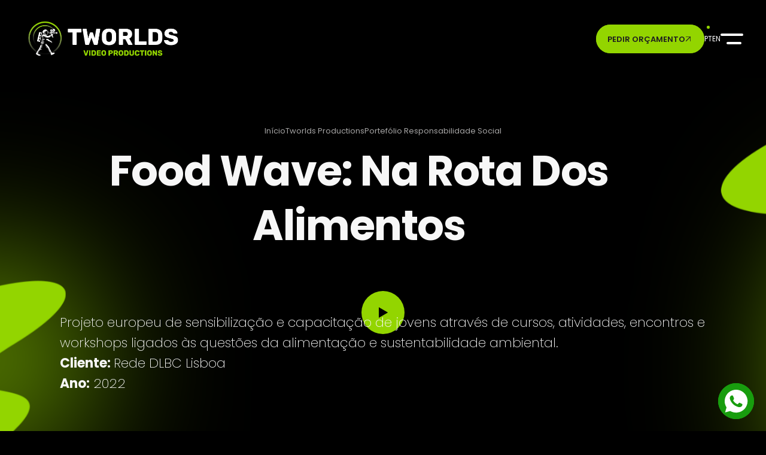

--- FILE ---
content_type: text/html
request_url: https://www.tworldsproductions.com/pt/portefolio-digital/responsabilidade-social/food-wave-na-rota-dos-alimentos
body_size: 6535
content:


<!DOCTYPE HTML>
<html lang="pt">

<head>
    <meta charset="UTF-8">
    <meta http-equiv="Content-Type" content="text/html; charset=UTF-8" />
    <meta http-equiv="X-UA-Compatible" content="IE=edge">
    <meta name="viewport" content="width=device-width, initial-scale=1.0, user-scalable=no">

    <link rel="stylesheet" type="text/css" href="/css/normalize.css">
    <link rel="stylesheet" type="text/css" href="/assets/fontawesome/css/all.min.css">
    
    <link rel="stylesheet" type="text/css" href="/assets/tiny-slider/tiny-slider.css">
    <link rel="stylesheet" type="text/css" href="/assets/blobz/blobz.css">
    <link rel="stylesheet" type="text/css" href="/css/fonts.css">
    <link rel="stylesheet" type="text/css" href="/css/variables.css">
    <link rel="stylesheet" type="text/css" href="/css/styles.css?14:48:33">

    <link rel="stylesheet" type="text/css" href="/css/template.css?14:48:33">
    <link rel="stylesheet" type="text/css" href="/css/template-modules.css?14:48:33">
    <link rel="stylesheet" type="text/css" href="/css/listings.css?14:48:33">

    <title>Food Wave: Na Rota Dos Alimentos | Portefólio Tworlds Productions</title>
    <meta name="Description" content="Projeto europeu de sensibilização e capacitação de jovens através de cursos e workshops ligados às questões da alimentação e sustentabilidade ambiental.">
    <meta name="Keywords" content="Food Wave: Na Rota Dos Alimentos">
    <script>
    window.dataLayer = window.dataLayer || [];
    function gtag() {
        dataLayer.push(arguments);
    }
    gtag("consent", "default", {
        ad_storage: "denied",
        ad_user_data: "denied", 
        ad_personalization: "denied",
        analytics_storage: "denied",
        functionality_storage: "denied",
        personalization_storage: "denied",
        security_storage: "granted",
        wait_for_update: 2000,
    });
    gtag("set", "ads_data_redaction", true);
    gtag("set", "url_passthrough", false);
</script>

<!-- Google tag (gtag.js) -->
<script async src="https://www.googletagmanager.com/gtag/js?id=G-SLY81NJHQV"></script>
<script>
  window.dataLayer = window.dataLayer || [];
  function gtag(){dataLayer.push(arguments);}
  gtag('js', new Date());

  gtag('config', 'G-SLY81NJHQV');
</script>


<!-- Google tag (gtag.js) -->
<script async src="https://www.googletagmanager.com/gtag/js?id=G-380SSMGRV9"></script>
<script>
  window.dataLayer = window.dataLayer || [];
  function gtag(){dataLayer.push(arguments);}
  gtag('js', new Date());

  gtag('config', 'G-380SSMGRV9');
</script>

<!-- Google Tag Manager -->
<script>
(function(w,d,s,l,i){w[l]=w[l]||[];w[l].push({'gtm.start':
new Date().getTime(),event:'gtm.js'});var f=d.getElementsByTagName(s)[0],j=d.createElement(s),dl=l!='dataLayer'?'&l='+l:'';j.async=true;j.src=
'https://www.googletagmanager.com/gtm.js?id='+i+dl;f.parentNode.insertBefore(j,f);})(window,document,'script','dataLayer','GTM-NP46VN28');
</script>
<!-- End Google Tag Manager -->

<script id="cookieyes" type="text/javascript" src="https://cdn-cookieyes.com/client_data/42d065f02655996794148cd0/script.js"></script>


    <meta property="og:title" content="Food Wave: Na Rota Dos Alimentos | Portefólio Tworlds Productions" />
    <meta property="og:description" content="Projeto europeu de sensibilização e capacitação de jovens através de cursos e workshops ligados às questões da alimentação e sustentabilidade ambiental." />
    <meta property="og:url" content="https://www.tworldsproductions.com/pt/portefolio-digital/responsabilidade-social/" />
		<meta property="og:type" content="website" />
		<meta property="og:image" content="https://www.tworldsproductions.com/assets/img/og.jpg" />
		<meta property="og:image:width" content="1200" />
		<meta property="og:image:height" content="630" />
    	
    <link rel="canonical" href="https://www.tworldsproductions.com/pt/portefolio-digital/responsabilidade-social/" />
	
		<link rel="apple-touch-icon-precomposed" sizes="57x57" href="/assets/img/favicon-light/apple-touch-icon-57x57.png" media="(prefers-color-scheme: light)" />
		<link rel="apple-touch-icon-precomposed" sizes="114x114" href="/assets/img/favicon-light/apple-touch-icon-114x114.png" media="(prefers-color-scheme: light)" />
		<link rel="apple-touch-icon-precomposed" sizes="72x72" href="/assets/img/favicon-light/apple-touch-icon-72x72.png" media="(prefers-color-scheme: light)" />
		<link rel="apple-touch-icon-precomposed" sizes="144x144" href="/assets/img/favicon-light/apple-touch-icon-144x144.png" media="(prefers-color-scheme: light)" />
		<link rel="apple-touch-icon-precomposed" sizes="60x60" href="/assets/img/favicon-light/apple-touch-icon-60x60.png" media="(prefers-color-scheme: light)" />
		<link rel="apple-touch-icon-precomposed" sizes="120x120" href="/assets/img/favicon-light/apple-touch-icon-120x120.png" media="(prefers-color-scheme: light)" />
		<link rel="apple-touch-icon-precomposed" sizes="76x76" href="/assets/img/favicon-light/apple-touch-icon-76x76.png" media="(prefers-color-scheme: light)" />
		<link rel="apple-touch-icon-precomposed" sizes="152x152" href="/assets/img/favicon-light/apple-touch-icon-152x152.png" media="(prefers-color-scheme: light)" />
		<link rel="icon" type="image/png" href="/assets/img/favicon-light/favicon-196x196.png" sizes="196x196" media="(prefers-color-scheme: light)" />
		<link rel="icon" type="image/png" href="/assets/img/favicon-light/favicon-96x96.png" sizes="96x96" media="(prefers-color-scheme: light)" />
		<link rel="icon" type="image/png" href="/assets/img/favicon-light/favicon-32x32.png" sizes="32x32" media="(prefers-color-scheme: light)" />
		<link rel="icon" type="image/png" href="/assets/img/favicon-light/favicon-16x16.png" sizes="16x16" media="(prefers-color-scheme: light)" />
		<link rel="icon" type="image/png" href="/assets/img/favicon-light/favicon-128.png" sizes="128x128" media="(prefers-color-scheme: light)" />
		<meta name="application-name" content="&nbsp;" media="(prefers-color-scheme: light)" />
		<meta name="msapplication-TileColor" content="#FFFFFF" media="(prefers-color-scheme: light)" />
		<meta name="msapplication-TileImage" href="/assets/img/favicon-light/mstile-144x144.png" media="(prefers-color-scheme: light)" />
		<meta name="msapplication-square70x70logo" href="/assets/img/favicon-light/mstile-70x70.png" media="(prefers-color-scheme: light)" />
		<meta name="msapplication-square150x150logo" href="/assets/img/favicon-light/mstile-150x150.png" media="(prefers-color-scheme: light)" />
		<meta name="msapplication-wide310x150logo" href="/assets/img/favicon-light/mstile-310x150.png" media="(prefers-color-scheme: light)" />
		<meta name="msapplication-square310x310logo" href="/assets/img/favicon-light/mstile-310x310.png" media="(prefers-color-scheme: light)" />

		<link rel="apple-touch-icon-precomposed" sizes="57x57" href="/assets/img/favicon/apple-touch-icon-57x57.png" media="(prefers-color-scheme: dark)" />
		<link rel="apple-touch-icon-precomposed" sizes="114x114" href="/assets/img/favicon/apple-touch-icon-114x114.png" media="(prefers-color-scheme: dark)" />
		<link rel="apple-touch-icon-precomposed" sizes="72x72" href="/assets/img/favicon/apple-touch-icon-72x72.png" media="(prefers-color-scheme: dark)" />
		<link rel="apple-touch-icon-precomposed" sizes="144x144" href="/assets/img/favicon/apple-touch-icon-144x144.png" media="(prefers-color-scheme: dark)" />
		<link rel="apple-touch-icon-precomposed" sizes="60x60" href="/assets/img/favicon/apple-touch-icon-60x60.png" media="(prefers-color-scheme: dark)" />
		<link rel="apple-touch-icon-precomposed" sizes="120x120" href="/assets/img/favicon/apple-touch-icon-120x120.png" media="(prefers-color-scheme: dark)" />
		<link rel="apple-touch-icon-precomposed" sizes="76x76" href="/assets/img/favicon/apple-touch-icon-76x76.png" media="(prefers-color-scheme: dark)" />
		<link rel="apple-touch-icon-precomposed" sizes="152x152" href="/assets/img/favicon/apple-touch-icon-152x152.png" media="(prefers-color-scheme: dark)" />
		<link rel="icon" type="image/png" href="/assets/img/favicon/favicon-196x196.png" sizes="196x196" media="(prefers-color-scheme: dark)" />
		<link rel="icon" type="image/png" href="/assets/img/favicon/favicon-96x96.png" sizes="96x96" media="(prefers-color-scheme: dark)" />
		<link rel="icon" type="image/png" href="/assets/img/favicon/favicon-32x32.png" sizes="32x32" media="(prefers-color-scheme: dark)" />
		<link rel="icon" type="image/png" href="/assets/img/favicon/favicon-16x16.png" sizes="16x16" media="(prefers-color-scheme: dark)" />
		<link rel="icon" type="image/png" href="/assets/img/favicon/favicon-128.png" sizes="128x128" media="(prefers-color-scheme: dark)" />
		<meta name="application-name" content="&nbsp;"media="(prefers-color-scheme: dark)" />
		<meta name="msapplication-TileColor" content="#FFFFFF" media="(prefers-color-scheme: dark)" />
		<meta name="msapplication-TileImage" href="/assets/img/favicon/mstile-144x144.png" media="(prefers-color-scheme: dark)" />
		<meta name="msapplication-square70x70logo" href="/assets/img/favicon/mstile-70x70.png" media="(prefers-color-scheme: dark)" />
		<meta name="msapplication-square150x150logo" href="/assets/img/favicon/mstile-150x150.png" media="(prefers-color-scheme: dark)" />
		<meta name="msapplication-wide310x150logo" href="/assets/img/favicon/mstile-310x150.png" media="(prefers-color-scheme: dark)" />
		<meta name="msapplication-square310x310logo" href="/assets/img/favicon/mstile-310x310.png" media="(prefers-color-scheme: dark)" />
	



</head>

<body style="--primary: #93d500;" class="project social" >
  	<!-- Google Tag Manager (noscript) -->
		<noscript><iframe src="https://www.googletagmanager.com/ns.html?id=GTM-NP46VN28"
			height="0" width="0" style="display:none;visibility:hidden"></iframe></noscript>
		<!-- End Google Tag Manager (noscript) -->	
  
    <header class="transparent">


	<div class="header-background"></div>
	<a class="logo" href="/pt"><img src="/assets/img/logo-tworlds.png" alt="" title="" /></a>
	<a class="logo mobile" href="/pt"><img src="/assets/img/logo-tworlds-mobile.svg" alt="" title="" /></a>
	<div class="right-wrapper">
		
		<a href="/pt/pedido-de-orcamento" class="button arrow-right">
			<span>Pedir Orçamento</span>
			<span></span>
		</a>
		
	
			<ul class="languages ">
				<li class="selected" ><a href="/pt/portefolio-digital/responsabilidade-social/food-wave-na-rota-dos-alimentos">PT</a></li>
				<li ><a href="/en/digital-portfolio/social-responsibility-portfolio/food-wave-on-the-food-route">EN</a></li>
			</ul>
			
			<form id="search_header" class="search-form" method="post" action="/pt/pesquisa">
				<input name="q" value="" placeholder="Pesquisar">
				<button type="submit" aria-label="Pesquisar"></button>
			</form>

		<a class="menu-toggle" role="button" aria-label="">
			<span></span>
			<span></span>
		</a>
	</div>
	<div class="menu">

		<div class="nav-container">
		
			
			<nav>	
				<ul>
					
					
						<li>
							<a class="active" href="/pt/portefolio-digital">Portefólio</a>
						</li>
					
						<li>
							<a href="/pt/tworlds-productions">Tworlds Productions</a>
						</li>
					
						<li>
							<a href="/pt/criacao-de-conteudo-digital">Serviços</a>
						</li>
					
						<li>
							<a href="/pt/contactos">Contactos</a>
						</li>
					
						<li>
							<a href="/pt/tworlds-productions/responsabilidade-social">Responsabilidade Social</a>
						</li>
						
				</ul>
			</nav>
			
		</div>
		<div class="star1-menu">
			<svg version="1.1" id="Camada_1" xmlns="http://www.w3.org/2000/svg" xmlns:xlink="http://www.w3.org/1999/xlink" x="0px" y="0px"
				viewBox="0 0 109.7 91.7" style="enable-background:new 0 0 109.7 91.7;" xml:space="preserve">
				<style type="text/css">
					.st0{clip-path:url(#SVGID_2_);fill:#FFFFFF;}
					.st1{clip-path:url(#SVGID_2_);fill:#FFE6F7;}
				</style>
				<g>
					<defs>
						<rect id="SVGID_1_" y="0" width="109.7" height="91.7"/>
					</defs>
					<clipPath id="SVGID_2_">
						<use xlink:href="#SVGID_1_"  style="overflow:visible;"/>
					</clipPath>
					<path class="st0 star-animate5" d="M68.6,80c-1-0.8-1.2-2.2-0.4-3.2c0.8-1,2.2-1.2,3.2-0.4c1,0.8,1.2,2.2,0.4,3.2S69.6,80.8,68.6,80"/>
					<path class="st0 star-animate3" d="M106,48c-1-0.8-1.2-2.2-0.4-3.2c0.8-1,2.2-1.2,3.2-0.4c1,0.8,1.2,2.2,0.4,3.2C108.5,48.6,107,48.8,106,48"/>
					<path class="st0 star-animate4" d="M49.6,4.1c-1-0.8-1.2-2.2-0.4-3.2c0.8-1,2.2-1.2,3.2-0.4c1,0.8,1.2,2.2,0.4,3.2C52.1,4.7,50.6,4.9,49.6,4.1"/>
					<path class="st0 star-animate1" d="M35.4,91.2c-1-0.8-1.2-2.2-0.4-3.2c0.8-1,2.2-1.2,3.2-0.4c1,0.8,1.2,2.2,0.4,3.2C37.8,91.8,36.4,92,35.4,91.2"
						/>
					<path class="st1 star-animate3" d="M17.3,58.7c0,0-4.8,0.4-6.8,2.4c-1.7,1.7-1.9,6.2-1.9,6.2S8.4,63.2,6.7,61C5.1,58.9,0,58.6,0,58.6
						s4.7-0.2,6.8-2.1C8.3,55,8.7,50,8.7,50s0.4,5,1.9,6.5C12.7,58.4,17.3,58.7,17.3,58.7"/>
					<path class="st1 star-animate2" d="M64.6,35.7c0,0-7.5,0.7-10.6,3.7c-2.6,2.6-3,9.7-3,9.7s-0.3-6.5-2.9-9.8c-2.6-3.3-10.5-3.8-10.5-3.8
						s7.4-0.3,10.6-3.3c2.5-2.3,3-10.1,3-10.1s0.6,7.8,3,10.2C57.3,35.3,64.6,35.7,64.6,35.7"/>
				</g>
			</svg>
		</div>
		<div class="star2-menu">
			<svg version="1.1" id="Camada_1" xmlns="http://www.w3.org/2000/svg" xmlns:xlink="http://www.w3.org/1999/xlink" x="0px" y="0px"
			viewBox="0 0 91.5 91.7" style="enable-background:new 0 0 91.5 91.7;" xml:space="preserve">
				<style type="text/css">
					.st0{clip-path:url(#SVGID_2_);fill:#FFFFFF;}
					.st1{clip-path:url(#SVGID_2_);fill:#FFE6F7;}
				</style>
				<g>
				<defs>
					<rect id="SVGID_1_" y="0" width="91.5" height="91.7"/>
				</defs>
				<clipPath id="SVGID_2_">
					<use xlink:href="#SVGID_1_"  style="overflow:visible;"/>
				</clipPath>
				<path class="st0 star-animate5" d="M0.9,60.4c-1-0.8-1.2-2.2-0.4-3.2c0.8-1,2.2-1.2,3.2-0.4c1,0.8,1.2,2.2,0.4,3.2C3.3,61,1.9,61.2,0.9,60.4"/>
				<path class="st0 star-animate3" d="M87.8,23.9c-1-0.8-1.2-2.2-0.4-3.2c0.8-1,2.2-1.2,3.2-0.4c1,0.8,1.2,2.2,0.4,3.2
					C90.2,24.5,88.8,24.6,87.8,23.9"/>
				<path class="st0 star-animate4" d="M33.7,4.1c-1-0.8-1.2-2.2-0.4-3.2c0.8-1,2.2-1.2,3.2-0.4c1,0.8,1.2,2.2,0.4,3.2C36.1,4.7,34.7,4.9,33.7,4.1"/>
				<path class="st0 star-animate1" d="M19.4,91.2c-1-0.8-1.2-2.2-0.4-3.2c0.8-1,2.2-1.2,3.2-0.4c1,0.8,1.2,2.2,0.4,3.2C21.8,91.8,20.4,92,19.4,91.2"
					/>
				<path class="st1 star-animate3" d="M77.5,58.7c0,0-4.8,0.4-6.8,2.4c-1.7,1.7-1.9,6.2-1.9,6.2S68.6,63.2,67,61c-1.7-2.1-6.7-2.5-6.7-2.5
					s4.7-0.2,6.8-2.1c1.6-1.5,2-6.5,2-6.5s0.4,5,1.9,6.5C72.9,58.4,77.5,58.7,77.5,58.7"/>
				<path class="st1 star-animate2" d="M48.6,35.7c0,0-7.5,0.7-10.6,3.7c-2.6,2.6-3,9.7-3,9.7s-0.3-6.5-2.9-9.8c-2.6-3.3-10.5-3.8-10.5-3.8
					s7.4-0.3,10.6-3.3c2.5-2.3,3-10.1,3-10.1s0.6,7.8,3,10.2C41.3,35.3,48.6,35.7,48.6,35.7"/>
			</g>
	   </svg>
	   
		</div>
        <img class="moon-menu" src="/assets/img/moon-menu.svg" alt="">
		<img src="/assets/img/menu-bg.png" alt="" class="menu-bg">
		<img src="/assets/img/menu-rocket.png" alt="" class="menu-rocket">

	</div>
</header>
<section class="fixed-socials">				
    <a class="fixed-wts" href="https://wa.me/911015889" target="_blank"></a>
</section>
 

    <section class="content">
        <div class="content-blobs">
          <div class="svgblob content-left"></div>
          <div class="svgblob content-right"></div>
        </div>
        <div class="banner no-img">
            <div class="container">
                <ul>
                    <li><a href="/pt">Início</a></li>
                    <li><a href="/pt/portefolio-digital">Tworlds Productions</a></li>
                    <li><a href="/pt/portefolio-digital/responsabilidade-social">Portefólio Responsabilidade Social</a></li>
                </ul>
  
                <h1>Food Wave: Na Rota Dos Alimentos</h1>
            </div>

        </div>
        
        

<div class="template">

    <div class="template-module module12">
        <div class="container container-sm">
            <div class="image video ">
                
                            <img src="/uploads/projectos_conteudos/food-wave-na-rota-dos-alimentos.jpg" class="img-fluid" alt="Food Wave: Na Rota Dos Alimentos"title="Food Wave: Na Rota Dos Alimentos">
                        
                    <iframe allowfullscreen allow="autoplay" src="" data-src="https://www.youtube.com/embed/-OwdaD7HWQE?rel=0&autoplay=1&enablejsapi=1" title="Food Wave: Na Rota Dos Alimentos"></iframe>
                

                <a class="play" role="button" aria-label="Play of Video"></a>
            </div>

            
        </div> 
    </div>     

    <div class="template-module">
        <div class="container container-sm">
                <p>Projeto europeu de sensibiliza&ccedil;&atilde;o e capacita&ccedil;&atilde;o de jovens atrav&eacute;s de cursos, atividades, encontros e workshops ligados &agrave;s quest&otilde;es da alimenta&ccedil;&atilde;o e sustentabilidade ambiental.</p><p><strong>Cliente: </strong>Rede DLBC Lisboa<br /><strong>Ano:</strong> 2022</p>
        </div>
    </div>

    <div class="project-pagination">
        <div class="container container-sm">
            <ul>
                <li class="prev">
                    <a aria-label="Previous Page"  href="/pt/portefolio-digital/responsabilidade-social//girl-move-storytelling" >Anterior</a>
                </li>
                <li>
                    <a role="button" aria-label="portefólio" href="/pt/portefolio-digital">Ver Portefólio</a>
                </li>
                <li class="next">
                    <a role="button" aria-label="Next Page"  href="/pt/portefolio-digital/responsabilidade-social//despejos-ilegais-brigada-do-mar" >Próximo</a>
                </li>
            </ul>
        </div>
    </div>

  

    
    <div class="video-wrapper-fullscreen-cards">
        <iframe allow='autoplay'></iframe>
        <video controls="true">
            <source src="">
        </video>
        <span class="close" role="button" aria-label=""></span>
    </div>
    <div class="listing related">
        <div class="container">
        <h2>Relacionados</h2>
        <div class="items">
 

        <div class="row">
            
            <div class="col-12 col-sm-6 project  has-video ">
                <span data-tipo="youtube" data-url="https://www.youtube.com/embed/oIKdKYHtNdk?autoplay=1&mute=0&rel=0&loop=1&modestbranding=0&showinfo=0&autohide=1&enablejsapi=1&controls=1"></span>
                <a href="/pt/portefolio-digital/responsabilidade-social/girl-move-evento-10-anos" class="img-wrapper">
                    <img src="/uploads/projectos/girl-move-evento-10-anos.jpg" alt="Girl Move - Evento 10 Anos">
                </a>
                
                <div class="card-info">
                    <a href="/pt/portefolio-digital/responsabilidade-social/girl-move-evento-10-anos"><p>Girl Move - Evento 10 Anos</p></a>
                    <span>
                    
                            <a href="/pt/portefolio-digital/portefolio-producao-de-video">Produção de Vídeo</a>
                    
                            <a href="/pt/portefolio-digital/portefolio-storytelling">Storytelling</a>
                    
                            <a href="/pt/portefolio-digital/responsabilidade-social">Responsabilidade Social</a>
                    
                    </span>
                </div>
            </div>
            
            <div class="col-12 col-sm-6 project  has-video ">
                <span data-tipo="youtube" data-url="https://www.youtube.com/embed/qX78716Zttg?autoplay=1&mute=0&rel=0&loop=1&modestbranding=0&showinfo=0&autohide=1&enablejsapi=1&controls=1"></span>
                <a href="/pt/portefolio-digital/responsabilidade-social/girl-move-storytelling" class="img-wrapper">
                    <img src="/uploads/projectos/girl-move-storytelling-2.jpg" alt="Girl Move - Storytelling ">
                </a>
                
                <div class="card-info">
                    <a href="/pt/portefolio-digital/responsabilidade-social/girl-move-storytelling"><p>Girl Move - Storytelling </p></a>
                    <span>
                    
                            <a href="/pt/portefolio-digital/portefolio-producao-de-video">Produção de Vídeo</a>
                    
                            <a href="/pt/portefolio-digital/responsabilidade-social">Responsabilidade Social</a>
                    
                    </span>
                </div>
            </div>
            
        </div>
    </div>
    
</div>

    </section>

	<footer style="--primary: #00ffbc;">
	<div class="upper">
		<div class="container">
			<div>
				
				<div class="footer-link">
					<p>ONDE NOS ENCONTRAR?</p>
					<p>Estrada S&atilde;o Mar&ccedil;al N&uacute;mero 23 Porta F 2790-149 Carnaxide, Lisboa<br />
<a href="https://www.google.pt/maps/place/Tworlds+Productions+-+Produção+de+Video+e+Motion+graphics/@38.7255259,-9.2268579,17z/data=!3m1!4b1!4m6!3m5!1s0xd1ecd0ac47efed1:0x328bbe5c34159afc!8m2!3d38.7255259!4d-9.224283!16s%2Fg%2F11nmc1qlzw?hl=pt-PT&amp;entry=ttu" target="_blank">ver no mapa</a></p>

				</div>
				
				<div class="footer-link">
					<p>FALE CONNOSCO</p>
					<p>(+351) 21 410 1778<br />
<span>Chamada para Rede Fixa Nacional</span><br />
<a href="mailto:geral@tworldsproductions.com">geral@tworldsproductions.com</a></p>

				</div>
				
			</div>
			
			<div class="socials">
				<span>Siga-nos!</span>
				<div>
					
					<a href="//www.facebook.com/Tworldsproductions/" title="Facebook" target="_blank" rel='noopener'
						aria-label='Facebook' aria-hidden="true"><i class="fa-brands fa-facebook-f"></i></a>
					
					<a href="//www.linkedin.com/company/tworldsproductions/" title="LinkedIn" target="_blank" rel='noopener'
						aria-label='LinkedIn' aria-hidden="true"><i class="fa-brands fa-linkedin-in"></i></a>
					
					<a href="//www.instagram.com/tworldsproductions/" title="Instagram" target="_blank" rel='noopener'
						aria-label='Instagram' aria-hidden="true"><i class="fa-brands fa-instagram"></i></a>
					
					<a href="//www.youtube.com/@tworldsproductions" title="Youtube" target="_blank" rel='noopener'
						aria-label='Youtube' aria-hidden="true"><i class="fa-brands fa-youtube"></i></a>
					
					<a href="//vimeo.com/tworldsproductions" title="Vimeo" target="_blank" rel='noopener'
						aria-label='Vimeo' aria-hidden="true"><i class="fa-brands fa-vimeo-v"></i></a>
					
				</div>
			</div>
			

			
		</div>   
	</div>
	
	<div class="lower">
		<div class="container">
			<span>&copy;2026&nbsp; Tworlds - Produção de Vídeo <br>
			<a  href="/pt/glossario-audiovisual" >Glossário</a>
			<a  href="/pt/politica-de-privacidade" >Política de Privacidade</a>
			<a  href="https://www.livroreclamacoes.pt/Inicio/" target="_blank" >Livro de Reclamações </a>
			
		<a href="https://www.bluesoft.pt" title="Bluesoft - Marketing Digital" type="Marketing Digital - Bluesoft" target="_blank">By bluesoft.pt</a>	
		</span>
		</div>
	</div>
	
	<div class="svgblob"></div>    
	<img src="/assets/img/footer-astronaut.svg" alt="">
</footer>

    <script src="/assets/tiny-slider/tiny-slider.min.js" type="text/javascript"></script>
    
    <script src="/assets/gsap/gsap.js"></script>
		<script src="/assets/gsap/scrolltrigger.js"></script>
    <script src="/js/template.js" type="text/javascript"></script>
    <script src="/js/listings.js" type="text/javascript"></script>
    <script src="/js/scripts.js" type="text/javascript"></script>

</body>

</html>



--- FILE ---
content_type: text/css
request_url: https://www.tworldsproductions.com/css/normalize.css
body_size: 1900
content:
* {
	box-sizing: border-box;
}

:root {
	font-size: 13px;
}


html, body {
	font-family: var(--font-family);
	background-color: #000000;
	font-weight: normal;
	letter-spacing: 0;
	padding: 0;
	margin: 0;
	overflow-x: hidden;
}
html.lock,
body.lock {
	overflow: hidden;
}


@media(min-width: 768px) {
	:root {
		font-size: 14px;
	}
}

@media(min-width: 992px) {
	:root {
		font-size: 16px;
	}
}


a, a:hover, a:focus,
button, button:hover, button:focus {
	transition: var(--transition);
	text-decoration: none;
	cursor: pointer;
	color: currentColor;
	outline: none;
	box-shadow: none;
}
ul, ol {
	list-style: none;
	margin: 0;
	padding: 0;
}
*:focus {
	outline: none;
	box-shadow: none;
}
*::placeholder, *::-webkit-placeholder {
	color: currentColor;
}
*:-ms-input-placeholder {
	color: currentColor;
}


/********** HELPER CLASSES **********/

.container {
	position: relative;
	width: 100%;
	padding: 0 20px;
	margin-left: auto;
	margin-right: auto;
}


.row {
	--gap-h: 20px;
	--gap-v: 20px;

	display: flex;
	gap: var(--gap-v) var(--gap-h);
	flex-wrap: wrap;
}

.row + .row {
	margin-top: var(--gap-v);
}

.col, .col-auto, .col-1, .col-2, .col-3, .col-4, .col-5, .col-6, .col-7, .col-8, .col-9, .col-10, .col-11, .col-12,
.col-lg, .col-lg-auto, .col-lg-1, .col-lg-2, .col-lg-3, .col-lg-4, .col-lg-5, .col-lg-6, .col-lg-7, .col-lg-8, .col-lg-9, .col-lg-10, .col-lg-11, .col-lg-12,
.col-md, .col-md-auto, .col-md-1, .col-md-2, .col-md-3, .col-md-4, .col-md-5, .col-md-6, .col-md-7, .col-md-8, .col-md-9, .col-md-10, .col-md-11, .col-md-12,
.col-sm, .col-sm-auto, .col-sm-1, .col-sm-2, .col-sm-3, .col-sm-4, .col-sm-5, .col-sm-6, .col-sm-7, .col-sm-8, .col-sm-9, .col-sm-10, .col-sm-11, .col-sm-12 {
	position: relative;
	width: 100%;
}

.col {
	flex-basis: 0;
	flex-grow: 1;
	max-width: 100%
}
.col-auto {
	flex: 1 1 auto;
	width: auto;
	max-width: none
}

.col-1 {
	flex: 1 1 calc(8.333333% - (var(--gap-h) * 0.083333));
	max-width: calc(8.333333% - (var(--gap-h) * 0.083333));
}
.col-2 {
	flex: 1 1 calc(16.666667% - (var(--gap-h) * 0.16666667));
	max-width: calc(16.666667% - (var(--gap-h) * 0.16666667));
}
.col-3 {
	flex: 1 1 calc(25% - (var(--gap-h) * 0.25));
	max-width: calc(25% - (var(--gap-h) * 0.25));
}
.col-4 {
	flex: 1 1 calc(33.333333% - (var(--gap-h) * 0.33333333));
	max-width: calc(33.333333% - (var(--gap-h) * 0.33333333));
}
.col-5 {
	flex: 1 1 calc(41.666667% - (var(--gap-h) * 0.41666667));
	max-width: calc(41.666667% - (var(--gap-h) * 41.666667));
}
.col-6 {
	flex: 1 1 calc(50% - (var(--gap-h) * 0.50));
	max-width: calc(50% - (var(--gap-h) * 0.50));
}
.col-7 {
	flex: 1 1 calc(58.333333% - (var(--gap-h) * 0.5833333));
	max-width: calc(58.333333% - (var(--gap-h) * 0.5833333));
}
.col-8 {
	flex: 1 1 calc(66.666667% - (var(--gap-h) * 0.6666667));
	max-width: calc(66.666667% - (var(--gap-h) * 0.6666667));
}
.col-9 {
	flex: 1 1 calc(75% - (var(--gap-h) * 0.75));
	max-width: calc(75% - (var(--gap-h) * 0.75));
}
.col-10 {
	flex: 1 1 calc(83.333333% - (var(--gap-h) * 0.8333333));
	max-width: calc(83.333333% - (var(--gap-h) * 0.8333333));
}
.col-11 {
	flex: 1 1 calc(91.666667% - (var(--gap-h) * 0.9166667));
	max-width: calc(91.666667% - (var(--gap-h) * 0.9166667));
}
.col-12 {
	flex: 1 1 100%;
	max-width: 100%
}

@media (min-width: 576px) {
	.col-sm {
		flex-basis: 0;
		flex-grow: 1;
		max-width: 100%
	}
	.col-sm-auto {
		flex: 1 1 auto;
		width: auto;
		max-width: none
	}

	.col-sm-1 {
		flex: 1 1 calc(8.333333% - (var(--gap-h) * 0.083333));
		max-width: calc(8.333333% - (var(--gap-h) * 0.083333));
	}
	.col-sm-2 {
		flex: 1 1 calc(16.666667% - (var(--gap-h) * 0.16666667));
		max-width: calc(16.666667% - (var(--gap-h) * 0.16666667));
	}
	.col-sm-3 {
		flex: 1 1 calc(25% - (var(--gap-h) * 0.25));
		max-width: calc(25% - (var(--gap-h) * 0.25));
	}
	.col-sm-4 {
		flex: 1 1 calc(33.333333% - (var(--gap-h) * 0.33333333));
		max-width: calc(33.333333% - (var(--gap-h) * 0.33333333));
	}
	.col-sm-5 {
		flex: 1 1 calc(41.666667% - (var(--gap-h) * 0.41666667));
		max-width: calc(41.666667% - (var(--gap-h) * 41.666667));
	}
	.col-sm-6 {
		flex: 1 1 calc(50% - (var(--gap-h) * 0.50));
		max-width: calc(50% - (var(--gap-h) * 0.50));
	}
	.col-sm-7 {
		flex: 1 1 calc(58.333333% - (var(--gap-h) * 0.5833333));
		max-width: calc(58.333333% - (var(--gap-h) * 0.5833333));
	}
	.col-sm-8 {
		flex: 1 1 calc(66.666667% - (var(--gap-h) * 0.6666667));
		max-width: calc(66.666667% - (var(--gap-h) * 0.6666667));
	}
	.col-sm-9 {
		flex: 1 1 calc(75% - (var(--gap-h) * 0.75));
		max-width: calc(75% - (var(--gap-h) * 0.75));
	}
	.col-sm-10 {
		flex: 1 1 calc(83.333333% - (var(--gap-h) * 0.8333333));
		max-width: calc(83.333333% - (var(--gap-h) * 0.8333333));
	}
	.col-sm-11 {
		flex: 1 1 calc(91.666667% - (var(--gap-h) * 0.9166667));
		max-width: calc(91.666667% - (var(--gap-h) * 0.9166667));
	}
	.col-sm-12 {
		flex: 1 1 100%;
		max-width: 100%
	}
}

@media (min-width: 768px) {
	.col-md {
		flex-basis: 0;
		flex-grow: 1;
		max-width: 100%
	}
	.col-md-auto {
		flex: 1 1 auto;
		width: auto;
		max-width: none
	}

	.col-md-1 {
		flex: 1 1 calc(8.333333% - (var(--gap-h) * 0.083333));
		max-width: calc(8.333333% - (var(--gap-h) * 0.083333));
	}
	.col-md-2 {
		flex: 1 1 calc(16.666667% - (var(--gap-h) * 0.16666667));
		max-width: calc(16.666667% - (var(--gap-h) * 0.16666667));
	}
	.col-md-3 {
		flex: 1 1 calc(25% - (var(--gap-h) * 0.25));
		max-width: calc(25% - (var(--gap-h) * 0.25));
	}
	.col-md-4 {
		flex: 1 1 calc(33.333333% - (var(--gap-h) * 0.33333333));
		max-width: calc(33.333333% - (var(--gap-h) * 0.33333333));
	}
	.col-md-5 {
		flex: 1 1 calc(41.666667% - (var(--gap-h) * 0.41666667));
		max-width: calc(41.666667% - (var(--gap-h) * 41.666667));
	}
	.col-md-6 {
		flex: 1 1 calc(50% - (var(--gap-h) * 0.50));
		max-width: calc(50% - (var(--gap-h) * 0.50));
	}
	.col-md-7 {
		flex: 1 1 calc(58.333333% - (var(--gap-h) * 0.5833333));
		max-width: calc(58.333333% - (var(--gap-h) * 0.5833333));
	}
	.col-md-8 {
		flex: 1 1 calc(66.666667% - (var(--gap-h) * 0.6666667));
		max-width: calc(66.666667% - (var(--gap-h) * 0.6666667));
	}
	.col-md-9 {
		flex: 1 1 calc(75% - (var(--gap-h) * 0.75));
		max-width: calc(75% - (var(--gap-h) * 0.75));
	}
	.col-md-10 {
		flex: 1 1 calc(83.333333% - (var(--gap-h) * 0.8333333));
		max-width: calc(83.333333% - (var(--gap-h) * 0.8333333));
	}
	.col-md-11 {
		flex: 1 1 calc(91.666667% - (var(--gap-h) * 0.9166667));
		max-width: calc(91.666667% - (var(--gap-h) * 0.9166667));
	}
	.col-md-12 {
		flex: 1 1 100%;
		max-width: 100%
	}
}

@media (min-width: 992px) {
	.col-lg {
		flex-basis: 0;
		flex-grow: 1;
		max-width: 100%
	}
	.col-lg-auto {
		flex: 1 1 auto;
		width: auto;
		max-width: none
	}

	.col-lg-1 {
		flex: 1 1 calc(8.333333% - (var(--gap-h) * 0.083333));
		max-width: calc(8.333333% - (var(--gap-h) * 0.083333));
	}
	.col-lg-2 {
		flex: 1 1 calc(16.666667% - (var(--gap-h) * 0.16666667));
		max-width: calc(16.666667% - (var(--gap-h) * 0.16666667));
	}
	.col-lg-3 {
		flex: 1 1 calc(25% - (var(--gap-h) * 0.25));
		max-width: calc(25% - (var(--gap-h) * 0.25));
	}
	.col-lg-4 {
		flex: 1 1 calc(33.333333% - (var(--gap-h) * 0.33333333));
		max-width: calc(33.333333% - (var(--gap-h) * 0.33333333));
	}
	.col-lg-5 {
		flex: 1 1 calc(41.666667% - (var(--gap-h) * 0.41666667));
		max-width: calc(41.666667% - (var(--gap-h) * 41.666667));
	}
	.col-lg-6 {
		flex: 1 1 calc(50% - (var(--gap-h) * 0.50));
		max-width: calc(50% - (var(--gap-h) * 0.50));
	}
	.col-lg-7 {
		flex: 1 1 calc(58.333333% - (var(--gap-h) * 0.5833333));
		max-width: calc(58.333333% - (var(--gap-h) * 0.5833333));
	}
	.col-lg-8 {
		flex: 1 1 calc(66.666667% - (var(--gap-h) * 0.6666667));
		max-width: calc(66.666667% - (var(--gap-h) * 0.6666667));
	}
	.col-lg-9 {
		flex: 1 1 calc(75% - (var(--gap-h) * 0.75));
		max-width: calc(75% - (var(--gap-h) * 0.75));
	}
	.col-lg-10 {
		flex: 1 1 calc(83.333333% - (var(--gap-h) * 0.8333333));
		max-width: calc(83.333333% - (var(--gap-h) * 0.8333333));
	}
	.col-lg-11 {
		flex: 1 1 calc(91.666667% - (var(--gap-h) * 0.9166667));
		max-width: calc(91.666667% - (var(--gap-h) * 0.9166667));
	}
	.col-lg-12 {
		flex: 1 1 100%;
		max-width: 100%
	}
}

@media (min-width:1200px) {
	.col-xl {
		flex-basis: 0;
		flex-grow: 1;
		max-width: 100%
	}

	.col-xl-auto {
		flex: 1 1 auto;
		width: auto;
		max-width: none
	}

	.col-xl-1 {
		flex: 1 1 calc(8.333333% - (var(--gap-h) * 0.083333));
		max-width: calc(8.333333% - (var(--gap-h) * 0.083333));
	}
	.col-xl-2 {
		flex: 1 1 calc(16.666667% - (var(--gap-h) * 0.16666667));
		max-width: calc(16.666667% - (var(--gap-h) * 0.16666667));
	}
	.col-xl-3 {
		flex: 1 1 calc(25% - (var(--gap-h) * 0.25));
		max-width: calc(25% - (var(--gap-h) * 0.25));
	}
	.col-xl-4 {
		flex: 1 1 calc(33.333333% - (var(--gap-h) * 0.33333333));
		max-width: calc(33.333333% - (var(--gap-h) * 0.33333333));
	}
	.col-xl-5 {
		flex: 1 1 calc(41.666667% - (var(--gap-h) * 0.41666667));
		max-width: calc(41.666667% - (var(--gap-h) * 41.666667));
	}
	.col-xl-6 {
		flex: 1 1 calc(50% - (var(--gap-h) * 0.50));
		max-width: calc(50% - (var(--gap-h) * 0.50));
	}
	.col-xl-7 {
		flex: 1 1 calc(58.333333% - (var(--gap-h) * 0.5833333));
		max-width: calc(58.333333% - (var(--gap-h) * 0.5833333));
	}
	.col-xl-8 {
		flex: 1 1 calc(66.666667% - (var(--gap-h) * 0.6666667));
		max-width: calc(66.666667% - (var(--gap-h) * 0.6666667));
	}
	.col-xl-9 {
		flex: 1 1 calc(75% - (var(--gap-h) * 0.75));
		max-width: calc(75% - (var(--gap-h) * 0.75));
	}
	.col-xl-10 {
		flex: 1 1 calc(83.333333% - (var(--gap-h) * 0.8333333));
		max-width: calc(83.333333% - (var(--gap-h) * 0.8333333));
	}
	.col-xl-11 {
		flex: 1 1 calc(91.666667% - (var(--gap-h) * 0.9166667));
		max-width: calc(91.666667% - (var(--gap-h) * 0.9166667));
	}

	.col-xl-12 {
		flex: 1 1 100%;
		max-width: 100%
	}
}


.w-100 {
	width: 100% !important
}


.d-none {
	display: none !important
}
.d-inline {
	display: inline !important
}
.d-inline-block {
	display: inline-block !important
}
.d-block {
	display: block !important
}
.d-flex {
	display: flex !important
}
.d-inline-flex {
	display: inline-flex !important
}


@media (min-width:576px) {
	.d-sm-none {
		display: none !important
	}

	.d-sm-inline {
		display: inline !important
	}

	.d-sm-inline-block {
		display: inline-block !important
	}

	.d-sm-block {
		display: block !important
	}

	.d-sm-flex {
		display: flex !important
	}

	.d-sm-inline-flex {
		display: inline-flex !important
	}
}

@media (min-width:768px) {
	.d-md-none {
		display: none !important
	}

	.d-md-inline {
		display: inline !important
	}

	.d-md-inline-block {
		display: inline-block !important
	}

	.d-md-block {
		display: block !important
	}

	.d-md-flex {
		display: flex !important
	}

	.d-md-inline-flex {
		display: inline-flex !important
	}
}

@media (min-width:992px) {
	.d-lg-none {
		display: none !important
	}

	.d-lg-inline {
		display: inline !important
	}

	.d-lg-inline-block {
		display: inline-block !important
	}

	.d-lg-block {
		display: block !important
	}

	.d-lg-flex {
		display: flex !important
	}

	.d-lg-inline-flex {
		display: inline-flex !important
	}
}

@media (min-width:1200px) {
	.d-xl-none {
		display: none !important
	}

	.d-xl-inline {
		display: inline !important
	}

	.d-xl-inline-block {
		display: inline-block !important
	}

	.d-xl-block {
		display: block !important
	}

	.d-xl-flex {
		display: flex !important
	}

	.d-xl-inline-flex {
		display: inline-flex !important
	}
}


.text-left {
	text-align: left !important
}
.text-right {
	text-align: right !important
}
.text-center {
	text-align: center !important
}

.form input, .form textarea, .form select {
	appearance: none;
	-webkit-appearance: none;
	border: 0;
	display: block;
}

--- FILE ---
content_type: text/css
request_url: https://www.tworldsproductions.com/assets/blobz/blobz.css
body_size: 225
content:
.tk-blob {
  animation: blob-turn var(--time, 30s) linear infinite;
  fill: var(--fill, #7600f8);
  position: relative;
  transform-origin: center;
}

.tk-blob svg {
  animation: blob-skew calc( var(--time, 30s) * 0.5 ) linear 0s infinite;
  transform-origin: center;
}

.tk-blob svg path {
  animation: blob-scale calc( var(--time, 30s) * 0.5 ) ease-in-out 0s infinite;
  transform-origin: center;
}

@keyframes blob-turn {
  0% {
    transform: rotate(0deg);
  }
  100% {
    transform: rotate(360deg);
  }
}

@keyframes blob-skew {
  0% {
    transform: skewY(0deg);
  }
  13% {
    transform: skewY( calc( (1.8deg) * var(--amount, 2)) );
  }
  18% {
    transform: skewY( calc( (2.2deg) * var(--amount, 2)) );
  }
  24% {
    transform: skewY( calc( (2.48deg) * var(--amount, 2)) );
  }
  25% {
    transform: skewY( calc( (2.5deg) * var(--amount, 2)) );
  }
  26% {
    transform: skewY( calc( (2.48deg) * var(--amount, 2)) );
  }
  32% {
    transform: skewY( calc( (2.2deg) * var(--amount, 2)) );
  }
  37% {
    transform: skewY( calc( (1.8deg) * var(--amount, 2)) );
  }
  50% {
    transform: skewY(0deg);
  }
  63% {
    transform: skewY( calc( (-1.8deg) * var(--amount, 2)) );
  }
  68% {
    transform: skewY( calc( (-2.2deg) * var(--amount, 2)) );
  }
  74% {
    transform: skewY( calc( (-2.48deg) * var(--amount, 2)) );
  }
  75% {
    transform: skewY( calc( (-2.5deg) * var(--amount, 2)) );
  }
  76% {
    transform: skewY( calc( (-2.48deg) * var(--amount, 2)) );
  }
  82% {
    transform: skewY( calc( (-2.2deg) * var(--amount, 2)) );
  }
  87% {
    transform: skewY( calc( (-1.8deg) * var(--amount, 2)) );
  }
  100% {
    transform: skewY(0deg);
  }
}

@keyframes blob-scale {
  0% {
    transform: scaleX(.9) scaleY(1);
  }
  25% {
    transform: scaleX(.9) scaleY(.9);
  }
  50% {
    transform: scaleX(1) scaleY(.9);
  }
  75% {
    transform: scaleX(.9) scaleY(.9);
  }
  100% {
    transform: scaleX(.9) scaleY(1);
  }
}

--- FILE ---
content_type: text/css
request_url: https://www.tworldsproductions.com/css/fonts.css
body_size: 419
content:
/**********************************************/
/********** POPPINS DISPLAY Family **********/
/**********************************************/



@font-face {
    font-family: 'Poppins';
    src: url('/fonts/poppins-extralightitalic.woff2') format('woff2'),
        url('fonts/poppins-extralightitalic.woff') format('woff');
    font-weight: 200;
    font-style: italic;
    font-display: swap;
}

@font-face {
    font-family: 'Poppins';
    src: url('/fonts/poppins-lightitalic.woff2') format('woff2'),
        url('/fonts/poppins-lightitalic.woff') format('woff');
    font-weight: 300;
    font-style: italic;
    font-display: swap;
}

@font-face {
    font-family: 'Poppins';
    src: url('/fonts/poppins-extralight.woff2') format('woff2'),
        url('/fonts/poppins-extralight.woff') format('woff');
    font-weight: 200;
    font-style: normal;
    font-display: swap;
}


@font-face {
    font-family: 'Poppins';
    src: url('/fonts/poppins-medium.woff2') format('woff2'),
        url('/fonts/poppins-medium.woff') format('woff');
    font-weight: 500;
    font-style: normal;
    font-display: swap;
}

@font-face {
    font-family: 'Poppins';
    src: url('/fonts/poppins-extrabold.woff2') format('woff2'),
        url('/fonts/poppins-extrabold.woff') format('woff');
    font-weight: 800;
    font-style: normal;
    font-display: swap;
}

@font-face {
    font-family: 'Poppins';
    src: url('/fonts/poppins-light.woff2') format('woff2'),
        url('/fonts/poppins-light.woff') format('woff');
    font-weight: 300;
    font-style: normal;
    font-display: swap;
}

@font-face {
    font-family: 'Poppins';
    src: url('/fonts/poppins-mediumitalic.woff2') format('woff2'),
        url('/fonts/poppins-mediumitalic.woff') format('woff');
    font-weight: 500;
    font-style: italic;
    font-display: swap;
}

@font-face {
    font-family: 'Poppins';
    src: url('/fonts/poppins-bold.woff2') format('woff2'),
        url('/fonts/poppins-bold.woff') format('woff');
    font-weight: bold;
    font-style: normal;
    font-display: swap;
}

@font-face {
    font-family: 'Poppins';
    src: url('/fonts/poppins-semibolditalic.woff2') format('woff2'),
        url('/fonts/poppins-semibolditalic.woff') format('woff');
    font-weight: 600;
    font-style: italic;
    font-display: swap;
}

@font-face {
    font-family: 'Poppins';
    src: url('/fonts/poppins-bolditalic.woff2') format('woff2'),
        url('/fonts/poppins-bolditalic.woff') format('woff');
    font-weight: bold;
    font-style: italic;
    font-display: swap;
}

@font-face {
    font-family: 'Poppins';
    src: url('/fonts/poppins-regular.woff2') format('woff2'),
        url('/fonts/poppins-regular.woff') format('woff');
    font-weight: normal;
    font-style: normal;
    font-display: swap;
}

@font-face {
    font-family: 'Poppins';
    src: url('/fonts/poppins-extrabolditalic.woff2') format('woff2'),
        url('/fonts/poppins-extrabolditalic.woff') format('woff');
    font-weight: 800;
    font-style: italic;
    font-display: swap;
}

@font-face {
    font-family: 'Poppins';
    src: url('/fonts/poppins-semibold.woff2') format('woff2'),
        url('/fonts/poppins-semibold.woff') format('woff');
    font-weight: 600;
    font-style: normal;
    font-display: swap;
}

@font-face {
    font-family: 'Poppins';
    src: url('/fonts/poppins-italic.woff2') format('woff2'),
        url('/fonts/poppins-italic.woff') format('woff');
    font-weight: normal;
    font-style: italic;
    font-display: swap;
}

@font-face {
    font-family: 'Poppins';
    src: url('/fonts/poppins-black.woff2') format('woff2'),
        url('/fonts/poppins-black.woff') format('woff');
    font-weight: 900;
    font-style: normal;
    font-display: swap;
}

@font-face {
    font-family: 'Poppins';
    src: url('/fonts/poppins-blackitalic.woff2') format('woff2'),
        url('/fonts/poppins-blackitalic.woff') format('woff');
    font-weight: 900;
    font-style: italic;
    font-display: swap;
}


--- FILE ---
content_type: text/css
request_url: https://www.tworldsproductions.com/css/variables.css
body_size: 83
content:
:root {
    --bold: hsl(0, 0%, 3%);
    --black: hsl(0, 0%, 12%);
    --darkgrey: hsl(0, 0%, 45%);
    --grey: hsl(0, 0%, 60%);
	--lightgrey: hsl(0, 0%, 90%);
    --white: hsl(0, 0%, 97%);

	--primary-hue: 160;
    --primary-saturation: 100%;
    --primary-lightness: 50%;
    --primary: hsl(var(--primary-hue), var(--primary-saturation), var(--primary-lightness));
    --transparent: rgba(255,255,255,0) ;
	--red: hsl(349, 79%, 47%);
	
    --transition-timing: .2s;
    --transition-easing: ease-in-out;
	--transition: all var(--transition-timing) var(--transition-easing);

    --font-family: Poppins, sans-serif;
}

--- FILE ---
content_type: text/css
request_url: https://www.tworldsproductions.com/css/styles.css?14:48:33
body_size: 17759
content:
/********************************/
/********** CONTAINERS **********/
/********************************/

.container,
.container-fluid {
	position: relative;
	width: 100%;
	padding: 0 20px;
}
.container.container-full {
	max-width: 1700px;
}


@media(min-width: 768px) {
	.container.container-sm {
		max-width: 890px;
	}
}

@media(min-width: 1200px) {
	.container {
		max-width: 1240px;
	}
	.container-lg {
		max-width: 1360px;
	}
}


/*****************************/
/********** BUTTONS **********/
/*****************************/

.button,
.button:hover,
.button:focus {
	position: relative;
	display: inline-block;
	padding: 12px 20px;
    font-size: 13px;
	font-weight: 600;
	letter-spacing: .025em;
	line-height: 1;
	text-transform: uppercase;
}
.button::before {
	content: "";
	position: absolute;
	top: 0;bottom: 0;
	left: 0;right: 0;
	border-radius: 50px;
	background-color: var(--primary);
	transition: var(--transition);
	will-change: transform;
}
.button:hover::before {
	transform: scale(1.05);
}

.button.arrow-right {
	display: flex;
	align-items: center;
	gap: 12px;
	background-color: var(--primary);
	border-radius: 50px;
    padding: 18px 20px 17px;
	color: var(--black);
	width: fit-content;
}

.button.arrow-right span {
	position: relative;
	display: block;
}

.button.arrow-right span:last-of-type {
	width: 10px;
	height: 9px;
	transition: var(--transition);
}


.button.arrow-right span:last-of-type:before {
	content: "";
	position: absolute;
	mask-image: url(/assets/img/button-arrow.svg);
	-webkit-mask-image: url(/assets/img/button-arrow.svg);
	mask-repeat: no-repeat;
	-webkit-mask-repeat: no-repeat;
	mask-size: contain;
	-webkit-mask-size: contain;
	mask-position: center;
	-webkit-mask-position: center;
	background-color: var(--black);
	transition: var(--transition);
	transform: rotate(-90deg);
	width: 100%;
	height: 100%;
	left: 0;
	bottom: 0;
	right: 0;
	top: 0;
}

.button.arrow-right:hover::before {
	transform: scale(1.05);
}

.button.arrow-right:hover span:last-of-type {
	transform: translate(5px, -5px);
}


@media(min-width: 768px) {
	.button,
	.button:hover,
	.button:focus {
		padding: 18px 30px;
		font-size: 15px;
	}

	.button.arrow-right {
		padding: 18px 19px;
	}
}


.button.disabled {
	pointer-events: none !important;
	opacity: .5 !important;
}

.button > span {
	position: relative;
	z-index: 2;
	color: inherit !important;
	pointer-events: none;
	letter-spacing: 0;
}


/********** BUTTON FILL **********/

.button.button-fill,
.button.button-fill:hover,
.button.button-fill:focus {
	color: white
}
.button.button-fill::before {
	border: none;
	background-color: var(--primary);
}
.button.button-fill:hover::before {
	background-color: hsl(var(--primary-hue), var(--primary-saturation), 45%);
}

/********** BUTTON WHITE ********/

.button.button-white,
.button.button-white:hover
.button.button-white:focus {
	color: white;
}
.button.button-white.button-fill {
	color: var(--black);
}

.button.button-white::before {
	border-color: white;
}
.button.button-white.button-fill::before {
	background-color: white;
}

.pe-none{
	pointer-events: none;
}

/*********************************/
/********** ARROW LINKS **********/
/*********************************/

.link,
.link:hover,
.link:focus {
	display: inline-block;
	position: relative;
	font-size: 12px;
	font-weight: bold;
	color: var(--primary);
	line-height: 1;
	text-transform: uppercase;
	padding-right: calc(((1.7em * 17) / 13) + 10px);
}
.link.link-reverse {
	padding: 0;
	padding-left: calc(((1.7em * 17) / 13) + 10px);
}

.link::after {
	content: "";
	position: absolute;
	top: 0;bottom: 0;
	right: 0;
	margin: auto;
	height: 1.7em;
	aspect-ratio: 17 / 13;
	mask-image: url(/assets/img/arrow-sm.svg);
	-webkit-mask-image: url(/assets/img/arrow-sm.svg);
   	mask-position: center right;
	-webkit-mask-position: center right;
    mask-repeat: no-repeat;
	-webkit-mask-repeat: no-repeat;
	background-color: currentColor;
	transition: var(--transition);
}
.link.link-reverse::after {
	right: auto;
	left: 0;
	transform: rotate(180deg);
}
.link:hover::after,
.link:focus::after {
	transform: translateX(min(5px, .4em));
}
.link.link-reverse:hover::after,
.link.link-reverse:focus::after {
	transform: rotate(180deg) translateX(min(5px, .4em));
}


@media(min-width: 768px) {

	.button.arrow-right {
		padding: 29px 30px;
	}

	.link,
	.link:hover,
	.link:focus {
		padding-right: calc(((1.2em * 17) / 13) + 20px);
	}
	.link.link-reverse {
		padding: 0;
		padding-left: calc(((1.2em * 17) / 13) + 20px);
	}
}

/********** SLIDER ARROWS **********/

.slider-arrows {
	position: absolute;
	bottom: 20px;
	right: 0;
	left: 0;
	font-size: 0;
	pointer-events: none;
	display: flex;
	justify-content: flex-end;
	gap: 17px;
}

.slider-arrows a {
	display: inline-block;
	pointer-events: auto;
	width: 31px;
	height: 31px;
	mask-image: url(/assets/img/slider-arrow.svg);
	-webkit-mask-image: url(/assets/img/slider-arrow.svg);
	mask-repeat: no-repeat;
	-webkit-mask-repeat: no-repeat;
	mask-position: center center;
	-webkit-mask-position: center center;
	mask-size: contain;
	-webkit-mask-size: contain;
	background-color: white;
	opacity: 1;
	cursor: pointer;
	transition: var(--transition);
}

.slider-arrows a:last-of-type {
    transform: rotate(-90deg);
    position: relative;
    top: -18px;
}

.slider-arrows a:last-of-type:hover {
    transform: rotate(-90deg) translate(5px, 5px);
}

.slider-arrows a:hover {
	opacity: 1;
}

.slider-arrows .prev {
	transform: rotateY(-180deg);
}

.slider-arrows .prev:hover {
	transform: rotateY(-180deg) translate(5px, 5px);
}

.slider-arrows .next {
	transform: rotateY(-180deg);
}

@media(min-width: 768px) {

	.slider-arrows {
		gap: 26px;
		width: 100%;
		max-width: calc(1440px);
		margin-inline: auto;
		bottom: 40px;
	}

	.slider-arrows a {
		width: 49px;
		height: 49px;
	}

	.slider-arrows a:last-of-type {
        top: -29px;
	}
}

body:not(.index) main {
	margin-top: 60px;
}

header {
	position: fixed;
	top: 0;
	left: 0;
	right: 0;
	width: 100%;
	height: 80px;
	padding: 10px 20px;
	display: flex;
	z-index: 20;
	transition: var(--transition);
}

header .header-background {
	position: absolute;
	top: 0;
	bottom: 0;
	left: 0;
	right: 0;
	opacity: 1;
	background-color: black;
	z-index: auto;
}

header .header-background {
	opacity: 0;
}

header.fill .header-background {
	opacity: 1;
}

body:not(.index) header .logo.mobile {
	opacity: 0;
	pointer-events: none;
}

body:not(.index) header .logo:not(.mobile) {
    opacity: 1;
    width: 150px;
    height: 100%;
    display: flex;
    align-items: center;
    object-fit: cover;
    top: 0;
}

/* body:not(.index) header .logo:not(.mobile) img {
	width: 150px;
} */

body:not(.index) header .header-background {
	opacity: 1;
}

@media(min-width: 768px) {
	header {
		height: 130px;
		padding: 20px 44px;
	}
}

@media(min-width: 992px) {
	body:not(.index) main {
		margin-top: 0;
	}

	body:not(.index) header.fill:not(.transparent)+main {
		margin-top: 100px;
	}

	


}


/********** LOGO **********/

header .logo {
	position: absolute;
	font-size: 0;
}

header .logo.mobile {
	display: block;
	opacity: 1;
}

header .logo:not(.mobile) {
	opacity: 0;
}

header.mobile-fill .logo.mobile {
	opacity: 0;
}

header.mobile-fill .logo:not(.mobile) {
	opacity: 1;
}

header.mobile-fill .logo:not(.mobile) > img {
	opacity: 1;
	width: 170px;
}

header .menu-logo {
	position: absolute;
	transition: var(--transition);
	font-size: 0;
	top: 28px;
	left: 30px;
	width: 268px;
	height: 68px;
}

header .logo>img {
	width: 100%;
	height: auto;
	transition: var(--transition);
	/* width: 120px; */
}

.index header .logo>img {
	width: 120px;
}

@media(max-width: 400px) {
	header.mobile-fill .logo:not(.mobile) > img {
		width: 150px;
	}
}
@media(min-width: 768px) {
	header .logo>img {
		width: 258px;
		height: auto;
		position: relative;
	}

	.index header .logo>img {
		width: 258px ;
	}

	header .logo.mobile {
		opacity: 0;
		pointer-events: none;
	}
	header .logo:not(.mobile) {
		opacity: 1;	
		margin: 0;
		z-index: 20;
	}
	
}

@media(min-width: 992px) {
	header:not(.fill) .logo {
		transform: scale(1);
		transform-origin: top left;
		z-index: 20;
	}
}


/********** MENU **********/

header .languages {
	display: flex;
	gap: 13px;
	justify-content: center;
	font-size: 12px;
	color: white;
}

header .menu {
	position: fixed;
	top: 0;
    left: 200vw;
	height: 100vh;
	width: 100vw;
	display: flex;
	transition: var(--transition);
	z-index: 18;
	display: flex;
}

header .menu img {
	width: 100%;
	height: 100%;
	object-fit: cover;
}

header .menu>div {
	width: 50%;
	height: 100%;
}

header .menu-logo img {
	width: 100%;
	height: auto;
	object-fit: contain;
}

header.open .menu {
	left: 0;
	background-color: #000000;
}

header .menu .nav-container {
	width: 100%;
	display: flex;
	flex-direction: column;
	align-self: flex-start;
	justify-content: center;
	padding: 0 95px 9vw;
	overflow: auto;
	margin: 0;
}

header .menu nav>ul {
	display: flex;
	flex-direction: column;
	gap: 75px;
	padding: 0;
	align-items: center;
}

header .menu nav ul>li.sub>ul>li {
	position: relative;
	line-height: 1.05;
}

header .menu nav ul>li:nth-child(1) {
	order: 1;
}

header .menu nav ul>li:nth-child(2) {
	order: 2;
}

header .menu nav ul>li:nth-child(3) {
	order: 4;
}

header .menu nav ul>li:nth-child(4) {
	order: 5;
}

header .menu nav ul>li:nth-child(5) {
	order: 3;
}

header .menu nav>ul>li>ul,
header .menu nav>ul>li>ul>li>ul {
	max-height: 0;
	overflow: hidden;
	transition: var(--transition);
	display: flex;
	flex-direction: column;
	/* gap: 5px; */
	padding: 0;
	margin: 0;
}

header .menu>nav ul:last-of-type {
	display: none;
}

header.open .menu>nav ul:last-of-type {
	display: flex;
	margin: auto;
	width: 100%;
	height: 100%;
}

header .menu nav>ul>li {
	font-size: 55px;
	font-weight: bold;
	font-stretch: normal;
	font-style: normal;
	line-height: 0.66;
    letter-spacing: -1.7px;
	text-align: left;
	color: var(--white);
	position: relative;
}

header .menu nav>ul>li a.active {
	color: #00ffac;
}

header .menu nav>ul>li.sub>a {
	margin-right: auto;
}

header .menu nav ul li.subsub>a,
header .menu nav ul li.subsub>ul>li>a {
	font-size: 1.125rem;
	color: var(--white);
	font-weight: 300;
}

header .menu nav ul li.subsub>ul>li {
	margin-left: 30px;
}

header .menu>nav ul li a:hover {
	color: var(--primary);
}

header .menu>nav>ul>li.sub>a {
	padding-right: 48px;
}

header .menu nav ul li.sub span {
	width: 21px;
	height: 21px;
	position: absolute;
	right: 4px;
	mask-image: url(/assets/img/sidemenu-arrow.svg);
	-webkit-mask-image: url(/assets/img/sidemenu-arrow.svg);
	mask-repeat: no-repeat;
	-webkit-mask-repeat: no-repeat;
	mask-position: center center;
	transform: rotate(-45deg);
	background-color: var(--white);
	display: inline;
	vertical-align: middle;
	margin-left: auto;
	transition: var(--transition);
	backface-visibility: hidden;
	-webkit-backface-visibility: hidden;
	cursor: pointer;
}

header .menu nav ul li.sub.open span {
	transform: rotate(0deg);
}

header .menu nav ul li.subsub span {
	max-height: 0;
}

header .menu nav ul>li.sub>ul>li>span {
	max-height: fit-content;
	transform: rotate(-45deg);
	right: 2px;
	width: 14px;
	height: 14px;
	top: 14px;
}

header .menu nav ul>li.sub.open>ul>li:not(.subsub)>span,
header .menu nav ul>li.sub>ul>li:not(.subsub)>span {
	display: none
}


header .menu nav ul li.sub ul li.subsub span {
	transform: rotate(-45deg);
	right: 2px;
	width: 14px;
	height: 14px;
	top: 9px;
}

header .menu nav ul li.subsub.open span {
	transform: rotate(0deg);
}

header .menu>nav>ul>li.sub>ul {
	max-height: 0;
	overflow: hidden;
	transition: var(--transition);
	display: flex;
	flex-direction: column;
	gap: 5px;
	padding: 0;
	margin: 0;
}

header .menu>nav>ul>li.sub>ul>li {
	font-size: 1.125rem;
	color: var(--grey);
	letter-spacing: normal;
	line-height: 1.5;
}

header .button.arrow-right:hover::before {
	transform: scale(1.05);
}

header .menu>nav>ul>li.sub>ul>li:first-of-type {
	margin-top: 25px;
}

header .button.arrow-right {
	padding: 18px 22px 17px 19px;
}

header .button.arrow-right span {
	font-size: 13px;
}

header.open .button.arrow-right {
	display: none;
}


header .menu nav ul li a:hover {
	color: #00ffac;
	opacity: 1;
}

header .menu nav ul>li:hover>a,
header .menu nav ul>li.sub.open {
	color: #00ffac;
}

header .menu nav ul>li ul>li:hover>a,
header .menu nav ul>li.subsub.open>a {
	color: var(--primary);
}

header .menu nav ul>li:hover>a+span,
header .menu nav ul>li.sub.open>a+span {
	background-color: var(--primary);
}
header .menu nav ul>li.subsub:hover>a+span,
header .menu nav ul>li.subsub.open>span {
	background-color: var(--primary);
}
header .menu nav ul>li.subsub:hover>a,
header .menu nav ul>li.subsub.open>a {
	color: var(--primary);
}

header .menu nav ul>li.sub.open>ul {
	margin-top: 15px;
}

@media(max-width: 768px) {

	header {
		top: 48px;
	}
	header.open {
		top: 0;
		display: flex;
        align-items: center;
	}
	header .button.arrow-right {
		position: fixed;
		top: 0;
		left: 0;
		right: 0;
		width: 100%;
		border-radius: 0;
		justify-content: center;
		font-size: 13px;
		font-weight: 600;
		transition: var(--transition);
		margin: 0;
	}
	header.open .button.arrow-right {
		top: -48px;
		display: flex;
	}

	header .menu>div {
		width: 100%;
		height: 100%;
	}
	header .menu>div.image-container {
		display: none;
	}

	header.open .logo:not(.mobile) {
		opacity: 1;
		z-index: 20;
		width: 170px;
	}
	header.open .logo.mobile {
		opacity: 0;
	}
	header.open .logo>img {
		width: 170px;
	}

	header .menu .nav-container {
        width: 100vw;
		padding: 150px 20px;

	}

	header .menu nav>ul>li>ul>li>ul {
		margin-top: 10px;
	}


	header .menu nav>ul>li {
		font-size: 24px;
		font-weight: bold;
		line-height: 1.2;
		letter-spacing: -0.6px;
		text-align: center;
	}

	header .menu nav>ul {
		gap: 30px;
		margin-top: 0;
	}
}

@media(min-width: 992px) {

	header .menu>nav {
		width: auto;
		height: auto;
		padding: 0;
		background-color: transparent;
		display: flex;
		overflow: visible;
	}

	header .menu>nav>ul {
		flex-direction: initial;
		padding: 6px 0;
	}

	header .menu>nav>ul>li,
	header .menu>nav>ul>li.sub>ul>li {
		font-size: .875rem;
		letter-spacing: .05em;
		font-weight: 300;
		color: white;
		text-transform: uppercase;
	}

	header .menu nav ul>li>a+span {
		top: 5px;
	}

	header .menu nav ul>li.sub.open>ul {
		margin-top: 28px;
	}

	header .menu nav ul>li.sub>ul>.subsub > ul {
		height: 100%;
	}

	header .menu nav ul>li.sub>ul>.subsub.open>ul {
		margin-block: 15px;
	}

	header .menu nav ul>li.sub>ul>.subsub>ul>li {
		line-height: 1;
	}

	header .menu nav ul>li.sub>ul>li>a {
		font-size: 1.125rem;
		color: var(--white);
		font-weight: 300;
	}

	header .menu nav ul>li.sub>ul>li span {
		top: 5px;
	}

	header .menu nav ul li.sub.open ul li.subsub.open span {
		transform: rotate(0deg);
	}
}


/********** SEARCH **********/



header .search-form {
    text-align: center;
    align-items: center;
	opacity: 0;
	pointer-events: none;
	width: 0;
	display: none;
}

header.open .search-form {
	opacity: 1;
	pointer-events:all;
	width: unset;
	display: flex;
}

header .search-form input {
    line-height: 1;
    color: var(--white);
    background-color: transparent;
    appearance: none;
    -webkit-appearance: none;
    background-color: transparent;
    border: none;
    border-bottom: 1px solid rgb(225, 225, 225, 0);
    width: 100%;
    height: 30px;
    border-radius: 0;
    padding: 0;
    font-family: var(--font-family);
    font-size: 1rem;
    font-weight: normal;
    font-stretch: normal;
    font-style: normal;
    letter-spacing: normal;
    width: 0px;
    max-width: 0px;
    opacity: 0;
    transition: var(--transition);
}

header .search-form.search-open input {
    max-width: 250px;
    width: 250px;
    opacity: 1;
    transition: var(--transition);
    border-bottom: 1px solid #00ffac;
    margin-right: 30px;
}


header .search-form.search-open button {
    margin-left: -26px;
}

header>div .search-form button {
    position: relative;
    display: inline-block;
    width:26px;
    height: 26px;
    transition: var(--transition);
    z-index: 2;
    margin: 0;
    background: none;
    border: none;
}

header>div .search-form button::before {
    overflow: visible;
    content: "";
    position: absolute;
    width: 26px;
    height: 26px;
    transition: var(--transition);
	-webkit-mask-image: url("/assets/img/lupe.svg");
    mask-image: url("/assets/img/lupe.svg");
    background-color: #00ffac;
    -webkit-mask-repeat: no-repeat;
    mask-repeat: no-repeat;
    top: 0;
    left: 0;
}

header>div .search-form button:hover::before {
    opacity: 0.5;
}

header.fixed>div .search-form button::before {
    background-color: var(--black);
}


header .menu img.menu-bg{
	position: absolute;
	bottom: -20px;
	height: 22vw;
	object-fit: cover;
	pointer-events: none;
}

header .menu img.menu-rocket{
	position: absolute;
    left: 0;
    bottom: -100px;
    top: unset;
    object-fit: cover;
    width: 100%;
    height: unset;
	pointer-events: none;
}

header.open .menu img.menu-rocket{
	animation: rocket 20s infinite ease-in-out;
}


@keyframes rocket {
	0% {
		transform: translate(-3vw, 0);
	}

	50% {
		transform: translate(0, -3vw);
	}
	100% {
		transform: translate(-3vw, 0);
	}
}

header .menu::before {
	content: "";
    background-color: #00ffac;
    left: 0;
    right: 0;
    top: unset;
    bottom: 0;
    position: absolute;
    height: 200px;
    width: 100vw;
    filter: blur(500px);
    z-index: 0;
    border-radius: 100%;
    opacity: 0;
    margin: auto;
}

header.open .menu::before {
	opacity: 1;
}


header form>input {
	width: 100%;
	border: 2px solid #e3e3e2;
	border-radius: 50px;
	font-family: var(--font-family);
	font-size: 1rem;
	font-weight: 500;
	line-height: 1;
	letter-spacing: 0.28px;
	text-align: left;
	color: var(--white);
	padding: 13px 50px 13px 32px;
}

header .menu form>input[type="search"]::-webkit-search-cancel-button {
	-webkit-appearance: none;
}


header input::placeholder {
	font-family: var(--font-family);
	font-size: 1rem;
	font-weight: 500;
	line-height: 1;
	letter-spacing: 0.28px;
	text-align: left;
	color: var(--white);
	text-transform: none;
}

header .menu form>button {
	position: absolute;
	top: 0;
	right: 0;
	height: 100%;
	border: none;
	background: transparent;
	width: 78px;
	padding: 0;
}

header .menu form>button::before {
	content: "";
	position: absolute;
	top: 0;
	bottom: 0;
	left: 0;
	right: 0;
	margin: auto;
	width: 23px;
	height: 23px;
	background: var(--primary);
	mask-image: url("/assets/img/lupe.svg");
	mask-repeat: no-repeat;
	mask-position: center center;
	-webkit-mask-image: url("/assets/img/lupe.svg");
	-webkit-mask-repeat: no-repeat;
	-webkit-mask-position: center center;
}
@media(max-width: 768px) {
	header .menu img.menu-bg,
	header .menu img.menu-rocket {
		bottom: -3vw;
	}

	header .search-form input {
        transform: translate(0, 60px);
        position: fixed;
        left: 0;
        right: 0;
        margin: auto;
	}

	header .search-form.search-open input {
        width: 90%;
        max-width: 100%;
		margin: auto;
	}
}

@media(min-width: 992px) {
	header .menu form {
		position: relative;
		top: 0;
		left: 0;
		right: 0;
		/* margin: -10px -20px -10px 30px; */
		transition: var(--transition);
	}

	header .menu form.open {
		margin-right: 0;
	}

	header .menu form>input {
		width: 100%;
		border: 2px solid var(--primary);
		border-radius: 50px;
		font-family: var(--font-family);
		font-size: 1rem;
		line-height: 1;
		letter-spacing: 0.28px;
		text-align: left;
		color: var(--white);
		padding: 22px 50px 23px 32px;
		background-color: var(--transparent);
	}

	header .menu form>input::placeholder {
		color: var(--white);
		text-transform: none;
	}

	header .menu form>button::before {
		background-color: var(--primary);
	}
}

/********** NAV **********/

header>div {
	margin-left: auto;
	z-index: 19;
	display: flex;
	align-items: center;
	gap: 40px;
}

@media(min-width: 992px) {
	header>div {
		display: flex;
		align-items: center;
		gap: 40px;
	}

		
	header.open > div.right-wrapper {
		align-items: center;
		padding-right: 8px;
	}
}
@media(max-width: 767px) {
		
	header > div.right-wrapper {
		display: flex;
		align-items: center;
		margin-right: 10px;
		transition: var(--transition);
		gap: 0;
	}
	header.open > div.right-wrapper {
		margin-right: 0;
		gap: 20px;
	}
}


/********** LANGUAGES **********/

header .languages {
	position: relative;
	flex-direction: initial;
	gap: 16px;
}

header.open .languages {
	display: none;
}

header .languages li {
	position: relative;
}

header .languages li::before {
	content: "";
	position: absolute;
	top: -13px;
	left: 0;
	right: 0;
	width: 5px;
	height: 5px;
	margin: auto;
	background-color: var(--primary);
	border-radius: 100%;
	opacity: 0;
	pointer-events: none;
	transition: var(--transition);
}

header .languages li:hover::before {
	opacity: 0.5;
}

header .languages li.selected::before {
	opacity: 1;
}


/********** MENU TOGGLE **********/

header .menu-toggle {
	display: block;
	position: relative;
	width: 32px;
	height: 20px;
	cursor: pointer;
	z-index: 11;
}

header.open .menu-toggle {
    display: block;
    width: 32px;
    height: 30px;
    cursor: pointer;
    z-index: 11;
}




header .menu-toggle span {
	position: absolute;
	top: 0;
	bottom: 0;
	left: 0;
	right: 0;
	margin: auto;
	width: 38px;
	height: 4px;
	background-color: white;
	border-radius: 2px;
	transition: var(--transition);
}

header .menu-toggle span:first-child {
	transform: translateY(-7px);
}

header .menu-toggle span:last-child {
	transform: translateY(7px);
	opacity: 1;
	transition: var(--transition);
	width: 100%;
	margin-left: 31%;
	width: 25px;
}



header.open .menu-toggle span:last-child {
	margin-left: 0;
}

header.open .menu-toggle span {
	background-color: #00ffac;
	height: 2px;
}

header.open .menu-toggle span:first-child {
	transform: rotate(45deg);
	width: 100%;
	/* left: 5px; */
}

header.open .menu-toggle span:last-child {
	transform: rotate(-45deg);
	/* left: 5px; */
	width: 33px;
}


@media(min-width: 767px) {
	header .menu-toggle:hover span:last-child {
		transform: translateY(7px) translateX(-9px);
	}
	header.open .menu-toggle:hover {
		opacity: 0.5;
	}
	header.open .menu-toggle:hover span:last-child {
		transform: rotate(-45deg);
	}
}

@media(max-width: 767px) {
	header .menu-toggle {
		margin-left: 22px;
	}
	header.open .menu-toggle {
		position: relative;
		top: unset;
		bottom: unset;
		right: unset;
		margin: 0;
	}
}

/********SIDEMENU SCROLLBAR************/

/* ::-webkit-scrollbar {
    width: 10px;
}

::-webkit-scrollbar-thumb {
    background-color: var(--primary); 
}

::-webkit-scrollbar-thumb:hover {
    background-color: var(--primary);
	opacity: 0.6;
}

::-webkit-scrollbar-corner {
    background-color: #f0f0f0;
} */


/********** UPPER **********/


footer {
	margin-top: 0px;
	position: relative;
	background-color: #0b0b0b;
	overflow: hidden;
}

footer .upper {
	padding: 60px 20px;
}

footer .upper .container .socials  {
	width: 100%;
}
footer .upper .container, footer .lower .container {
	padding-inline: 0;
}

footer .upper .container > div:first-child {
	display: flex;
	flex-direction: row;
	align-items: flex-start;
	flex-wrap: wrap;
	gap: 20px;
	max-width: 250px;
}

footer .upper .container div .footer-link p {
	font-size: 1rem;
	font-weight: 200;
	font-stretch: normal;
	font-style: normal;
	line-height: 1.63;
	letter-spacing: 0.4px;
	text-align: left;
	color: var(--white);
}

footer .upper .container div .footer-link p:first-of-type {
	font-size: 1rem;
	text-transform: uppercase;
	font-weight: bold;
	margin-bottom: 25px;
}

footer .upper .container div .footer-link p:last-of-type {
	margin-bottom: 0;
}

footer .upper .container div .footer-link span {
	font-size: 0.75rem;
	font-weight: 200;
	font-stretch: normal;
	font-style: normal;
	line-height: 2.17;
	letter-spacing: 0.3px;
	text-align: left;
	color: #686868;
}

footer .upper .container div .footer-link a {
	color: var(--primary);
	border-bottom: 1px solid rgba(0, 255, 187, 0);
}

footer .upper .container div .footer-link a:hover {
	border-bottom: 1px solid rgb(0, 255, 187);
}

footer .upper .container > div:first-child ul li {
	font-size: 1rem;
	color: var(--black);
	text-transform: none;
}
footer .upper .container > div:first-child > ul > li {
	font-weight: bold;
	color: var(--primary);
	text-transform: uppercase;
}
footer .upper .container > div:first-child ul li a:hover,
footer .upper .container > div:first-child ul li a:focus {
	opacity: 0.5;
}

footer .upper .container .socials {
	margin-top: 50px;
	display: flex;
	flex-direction: column;
	gap: 20px;
}

footer .upper .container .socials > span {
	font-size: 11px;
	font-weight: bold;
	line-height: 1.63;
	letter-spacing: 0.4px;
	text-align: left;
	color: var(--white);
	text-transform: uppercase;
}

footer .upper .container .socials > div {
	display: flex;
	flex-direction: initial;
    align-items: center;
    gap: 30px;
	justify-content: flex-start;
}

footer .upper .container .description {
	display: flex;
	flex-direction: initial;
    align-items: center;
	justify-content: center;
    gap: 30px;
	margin-top: 30px;
}

footer .upper .container .socials a {
    position: relative;
	height: 18px;
    width: 19px;
    color: var(--white);
    font-size: 19px;
}
footer .upper .container .socials a:hover,
footer .upper .container .socials a:focus {
	color: var(--primary);
}


footer .svgblob {
    bottom: 0;
    width: 43vw;
    height: 7vw;
    left: unset;
    z-index: 0;
    top: unset;
    right: 5vw;
}

footer .svgblob::after {
	-webkit-mask-image: url("/assets/img/homepage/shapes/blob5.svg");
	mask-image: url("/assets/img/homepage/shapes/blob5.svg");
    animation: blob-footer 30s infinite ease-in-out;
}




@keyframes blob-footer {
	0%   {
		transform: translate(0, 0) scale(1);
	}
	25%    {
		transform: translate(0, 20px) scale(1.1);
	}
	50%  {
		transform: translate(0, 10px) scale(1.2);
	}
	75%  {
		transform: translate(0, 2vw) scale(0.8);
	}
	100%  {
		transform: translate(0, 0) scale(1);	}
  }
  



@media(min-width: 768px) {
	
	.index footer {
		margin-top: 0;
	}

	footer {
		margin-top: 0;
		position: relative;
	}

	footer .upper .container .socials {
		max-width: 230px;
		margin-top: 30px;
		gap: 25px;
	}


	footer .upper .container .socials > div {
		justify-content: space-between;
	}

	footer .upper .container .socials > span {
		font-size: 16px;
	}
	footer .upper .container > div:first-child {
		max-width: unset;
	}

}


@media(min-width: 992px) {
	footer .upper {
		max-width: 1240px;
        margin: auto;
		padding: 90px 20px 70px;
	}

	footer .upper .container > div:first-child {
		gap: 30px 90px;
		flex: initial;
	}

	footer .upper .container > div:first-child > div {
		width: 100%;
		max-width: calc(50% - 100px);
	}
	footer .upper .container > div:first-child > div.footer-link > *:first-child {
		margin-top: 0;
	}
	footer .upper .container > div:first-child ul {
		max-width: fit-content;
	}

	footer .upper .container .socials {
		margin: 0;
	}
}


/********** LOWER **********/

footer .lower {
	max-width: 1240px;
	padding: 0 20px;
	margin: auto;
	overflow: hidden;
}

footer .lower > .container {
    padding: 0px 0 100px;
}


footer .lower span {
	display: block;
	font-size: 10px;
	font-weight: 200;
    color: white;
    line-height: 2.4;
	text-align: left;
	max-width: 200px;
}
footer .lower span + span {
	margin-top: 20px;
}

footer .lower span a:hover {
	color: var(--primary);
}

footer .lower span a:has( + a)::after {
	content: "|";
    padding-left: 0.6em;
    padding-right: 0.4em;
	color: white;
}

footer > img {
    transform: rotate(20deg);
    position: absolute;
    width: 33vw;
    right: 7vw;
    bottom: -24vw;
    animation: floating-space-footer 70s infinite ease-in-out;
}


@media(max-width: 500px) {
	footer .lower .footer-blob {
		bottom: -100vw;
		width: 120vw;
		right: -30vw;
	}
	footer .lower .footer-blob2 {
		bottom: -60vw;
		width: 68vw;
		right: 40vw;
	}
	footer > img {
	    width: 60vw;
		right: 0vw;
		bottom: -45vw;
	}
	footer .svgblob {
		bottom: 0;
		width: 90vw;
		height: 15vw;
		left: unset;
		z-index: 0;
		top: unset;
		right: 0vw;
		display: block;
	}
}



@media(min-width: 768px) {
	footer .upper .container,
	footer .lower .container {
		display: flex;
		align-items: flex-start;
	}


	footer .upper .container > *:first-child,
	footer .lower .container > *:first-child {
		flex: 1;
		padding-right: 30px;
	}
	footer .upper .container > *:first-child + *,
	footer .lower .container > *:first-child + * {
		margin-left: auto;
	}

	footer .lower span,
	footer .lower span + span {
		margin: 0;
		font-size: max(13px, 0.875rem);
		line-height: 2;
		font-weight: 300;
		max-width: unset;
	}

	footer .lower > .container {
		padding: 40px 0 100px;
		border-top: 1px solid rgba(255, 255, 255, 0.1);
	}

	
}

.svgblob {
	position: absolute;
	width: 700px;
	top: 300px;
	left: -500px;
	pointer-events: none;
	z-index: 2;
}

.svgblob::after {
	content: "";
	background-color: var(--primary);
	width: 100%;
	height: 100%;
	display: block;
	-webkit-mask-repeat: no-repeat;
	mask-repeat: no-repeat;
	animation: floating-blob 70s infinite ease-in-out;
}

.content .content-blobs { 
    position: absolute;
    width: 100%;
    z-index: 0;
    overflow: hidden;
    height: 100%;
}

.content .svgblob.content-right,
.content .svgblob.content-left { 
    display: block;
}


.content .svgblob.content-left {
    position: absolute;
    pointer-events: none;
    z-index: 0;
    top: 450px;
	width: 63vw;
    height: 49vw;
    left: -53vw;
}

.content .svgblob.content-left::after {
	-webkit-mask-image: url("/assets/img/shapes/shape-template2.svg");
	mask-image: url("/assets/img/shapes/shape-template2.svg");
	animation: floating-blob-big 70s infinite ease-in-out;
}

.content .svgblob.content-right {
    position: absolute;
    width: 63vw;
    height: 49vw;
    right: -53vw;
	left: unset;
    pointer-events: none;
    z-index: 0;
    top: 0;
}

.content .svgblob.content-right::after {
	-webkit-mask-image: url("/assets/img/shapes/shape-template1.svg");
	mask-image: url("/assets/img/shapes/shape-template1.svg");
	animation: floating-blob-big 70s infinite ease-in-out;
}



.content .svgblob.content-left::before {
	content: "";
    background-color: var(--primary);
    right: -0;
    top: 0;
    bottom: 0;
    position: absolute;
    height: 300px;
    width: 300px;
    filter: blur(360px);
    -webkit-filter: blur(250px);
    z-index: 0;
    border-radius: 100%;
}

.content .svgblob.content-right::before {
    content: "";
    background-color: var(--primary);
    left: 200px;
    top: 600px;
    bottom: 0;
    position: absolute;
    height:500px;
    width: 300px;
    filter: blur(360px);
    z-index: 0;
    border-radius: 100%;
    margin: auto;
}



.tworlds .content .svgblob.content-left {
    top: 100px;
}

.tworlds .content .svgblob.content-left::after {
	-webkit-mask-image: url("/assets/img/shapes/shape-tworlds1.svg");
	mask-image: url("/assets/img/shapes/shape-tworlds1.svg");
	animation: floating-blob-big 70s infinite ease-in-out;
}

.tworlds .content .svgblob.content-right {
    width: 1200px;
    height: 656px;
    right: -940px;
    top: -200px;
}

.tworlds .content .svgblob.content-right::after {
	-webkit-mask-image: url("/assets/img/shapes/shape-tworlds2.svg");
	mask-image: url("/assets/img/shapes/shape-tworlds2.svg");
	animation: floating-blob-big 70s infinite ease-in-out;
}

.tworlds .content .svgblob.content-right::before {
	left: 0;
	top: 0;
	height: 300px;
}

.tworlds .content .svgblob.content-right::after {
	-webkit-mask-image: url("/assets/img/shapes/shape-tworlds2.svg");
	mask-image: url("/assets/img/shapes/shape-tworlds2.svg");
	animation: floating-blob-big 70s infinite ease-in-out;
}
.thank-you .content .svgblob.content-right,
.quotation .content .svgblob.content-right {
	width: 900px;
    height: 600px;
    right: -700px;
    top: 300px;
}

.submenu .content .svgblob.content-right::after,
.contacts .content .svgblob.content-right::after,
.thank-you .content .svgblob.content-right::after,
.quotation .content .svgblob.content-right::after {
	-webkit-mask-image: url("/assets/img/shapes/shape-content-right.svg");
	mask-image: url("/assets/img/shapes/shape-content-right.svg");
	animation: floating-blob-big 70s infinite ease-in-out;
}

.svgblob.smallblob {
    width: 83px;
    height: 88px;
    left: 220px;
    bottom: 50px;
    position: absolute;
    top: unset;
	z-index: 0;
}

.svgblob.smallblob::after {
	-webkit-mask-image: url("/assets/img/shapes/shape-small.svg");
	mask-image: url("/assets/img/shapes/shape-small.svg");
	animation: floating-blob 70s infinite ease-in-out;
}

.svgblob.largeblob {
    width: 350px;
    height: 300px;
    left: -170px;
    bottom: -80px;
    position: absolute;
    top: unset;
	z-index: 0;
}

.svgblob.largeblob::before {
    content: "";
    background-color: #00ffbc;
    left: 0;
    right: -76px;
    top: 66px;
    bottom: 0;
    position: absolute;
    height: 350px;
    width: 350px;
    filter: blur(300px);
    z-index: 0;
    border-radius: 100%;
    margin: auto;
}

.svgblob.largeblob::after {
	-webkit-mask-image: url("/assets/img/shapes/shape-large.svg");
	mask-image: url("/assets/img/shapes/shape-large.svg");
	animation: floating-blob 70s infinite ease-in-out;
}


.thank-you .content .svgblob.largeblob::before {
	content: "";
    background-color: var(--primary);
    left: 0;
    right: 0;
    bottom: 0;
    position: absolute;
    height: 300px;
    width: 400px;
    filter: blur(360px);
    z-index: 0;
    border-radius: 100%;
    margin: auto;
}

.thank-you .content .svgblob.content-right {
    right: -675px;
    top: 0px;
}

.submenu .content .svgblob.content-right,
.contacts .content .svgblob.content-right {
	right: -675px;
}

.submenu .content .svgblob.content-right {
	top: 120px;
	height: 600px;
}

.submenu .content .svgblob.content-left {
    top: 1550px;
	left: -200px;
	height: 300px;
}

.submenu .content .svgblob.content-left::after {
	-webkit-mask-image: url("/assets/img/shapes/shape-submenu1.svg");
	mask-image: url("/assets/img/shapes/shape-submenu1.svg");
}


.submenu .content .template-module:has(> img)::after {
	content: "";
    background-color: var(--primary);
	position: absolute;
    width: 60vw;
    height: 1200px;
    display: block;
    -webkit-mask-repeat: no-repeat;
    mask-repeat: no-repeat;
    animation: floating-blob-big 70s infinite ease-in-out;
	-webkit-mask-image: url("/assets/img/shapes/shape-submenu2.svg");
	mask-image: url("/assets/img/shapes/shape-submenu2.svg");
	top: -10vw;
	left: -45vw;
}

.submenu .content .template-module:has(> img)::before {
	content: "";
    background-color: var(--primary);
	position: absolute;
    width: 600px;
    height: 600px;
    display: block;
    -webkit-mask-repeat: no-repeat;
    mask-repeat: no-repeat;
    animation: floating-blob-big 70s infinite ease-in-out;
	-webkit-mask-image: url("/assets/img/shapes/shape-submenu1.svg");
	mask-image: url("/assets/img/shapes/shape-submenu1.svg");
	top: -750px;
	right: -430px;
	z-index: 1;
}


.portfolio .content .svgblob.content-left {
    position: absolute;
    width: 1100px;
    height: 701px;
    left: -900px;
    pointer-events: none;
    z-index: 0;
    top: 330px;
}


.portfolio .content .svgblob.content-left::after {
	-webkit-mask-image: url("/assets/img/shapes/shape-portfolio1.svg");
	mask-image: url("/assets/img/shapes/shape-portfolio1.svg");
	animation: floating-blob-big 70s infinite ease-in-out;
}

.portfolio .content .svgblob.content-portfolio-left {
    position: absolute;
    width: 200px;
    height: 701px;
    left: -130px;
    pointer-events: none;
    z-index: 0;
    top: 300px;
}

.portfolio .content .svgblob.content-portfolio-left::after {
	-webkit-mask-image: url("/assets/img/shapes/shape-portfolio2.svg");
	mask-image: url("/assets/img/shapes/shape-portfolio2.svg");
	animation: floating-blob 70s infinite ease-in-out;
}

.portfolio .content .svgblob.content-small-left {
    position: absolute;
    width: 120px;
    height: 80px;
    left: 150px;
    pointer-events: none;
    z-index: 0;
    top: 450px;
	transform: rotate(10deg);
}

.portfolio .content .svgblob.content-small-left::after {
	-webkit-mask-image: url("/assets/img/shapes/shape-small.svg");
	mask-image: url("/assets/img/shapes/shape-small.svg");
	animation: floating-blob-big 70s infinite ease-in-out;
}

.portfolio .content .svgblob.content-right {
    position: absolute;
	height: 600px;
	width: 600px;
    right: -430px;
    pointer-events: none;
    z-index: 0;
    top: 0;
}

.portfolio .content .svgblob.content-right::after {
	-webkit-mask-image: url("/assets/img/shapes/shape-portfolio3.svg");
	mask-image: url("/assets/img/shapes/shape-portfolio3.svg");
	animation: floating-blob-big 70s infinite ease-in-out;
}

.portfolio .content .svgblob.content-small-right {
    position: absolute;
	height: 58px;
	width: 73px;
    right: 150px;
    pointer-events: none;
    z-index: 0;
    top: 450px;
	left: unset;
}

.portfolio .content .svgblob.content-small-right::after {
	-webkit-mask-image: url("/assets/img/shapes/shape-small2.svg");
	mask-image: url("/assets/img/shapes/shape-small2.svg");
	animation: floating-blob-big 70s infinite ease-in-out;
}

.portfolio .content .template-module:has(> img)::after {
	content: "";
    background-color: var(--primary);
	position: absolute;
    width: 13vw;
    height: 9vw;
    display: block;
    -webkit-mask-repeat: no-repeat;
    mask-repeat: no-repeat;
    animation: floating-blob 70s infinite ease-in-out;
	-webkit-mask-image: url("/assets/img/shapes/shape-portfolio4.svg");
	mask-image: url("/assets/img/shapes/shape-portfolio4.svg");
	top: -14vw;
	right: 12vw;
	pointer-events: none;
}

.portfolio .content .template-module:has(> img)::before {
	content: "";
    background-color: var(--primary);
	position: absolute;
    width: 90vw;
    height: 90vw;
    display: block;
    -webkit-mask-repeat: no-repeat;
    mask-repeat: no-repeat;
    animation: floating-blob-big 70s infinite ease-in-out;
	-webkit-mask-image: url("/assets/img/shapes/shape-portfolio1.svg");
	mask-image: url("/assets/img/shapes/shape-portfolio1.svg");
	top: -45vw;
	right: -60vw;
	z-index: 1;
	pointer-events: none;

}


.glossary .content .svgblob.content-small-right {
    position: absolute;
	height: 88px;
	width: 83px;
    right: 150px;
    pointer-events: none;
    z-index: 0;
    top: 200px;
	left: unset;
}

.glossary .content .svgblob.content-small-right::after {
	-webkit-mask-image: url("/assets/img/shapes/shape-glossary3.svg");
	mask-image: url("/assets/img/shapes/shape-glossary3.svg");
	animation: floating-blob-big 70s infinite ease-in-out;
}

.glossary .content .svgblob.content-left {
    width: 28vw;
    top: 28vw;
    height: 28vw;
    left: -16vw;
}

.glossary .content .svgblob.content-left::after {
	-webkit-mask-image: url("/assets/img/shapes/shape-glossary1.svg");
	mask-image: url("/assets/img/shapes/shape-glossary1.svg");
	animation: floating-blob-big 70s infinite ease-in-out;
}

.glossary .content .svgblob.content-right {
    width: 50vw;
    top: 0;
    height: 50vw;
    right: -40vw;
}

.glossary .content .svgblob.content-right::after {
	-webkit-mask-image: url("/assets/img/shapes/shape-glossary2.svg");
	mask-image: url("/assets/img/shapes/shape-glossary2.svg");
	animation: floating-blob-big 70s infinite ease-in-out;
}






@keyframes floating-blob-big {
	0% {
		transform: translate(0, 0) scale(1);
	}
	10% {
		transform: translate(20px, -10px) scale(0.9);
	}
	20% {
		transform: translate(30px, -20px)scale(1);
	}
	30% {
		transform: translate(20px, 15px) scale(0.9);
	}
	40% {
		transform: translate(10px, -10px) scale(0.95);
	}
	50% {
		transform: translate(0, 0) scale(1);
	}
	60% {
		transform: translate(-10px, 10px) scale(1.05);
	}
	70% {
		transform: translate(20px, -15px) scale(1);
	}
	80% {
		transform: translate(-15px, 5px) scale(0.9);
	}
	90% {
		transform: translate(-10px, -10px) scale(1);
	}
	100% {
		transform: translate(0, 0) scale(1);
	}
}

@keyframes floating-blob {
	0% {
		transform: translate(0, 0) scale(1);
	}
	10% {
		transform: translate(20px, -10px) scale(0.8);
	}
	20% {
		transform: translate(30px, -20px)scale(1);
	}
	30% {
		transform: translate(20px, 15px) scale(0.8);
	}
	40% {
		transform: translate(10px, -10px) scale(0.9);
	}
	50% {
		transform: translate(0, 0) scale(1);
	}
	60% {
		transform: translate(-10px, 10px) scale(1.1);
	}
	70% {
		transform: translate(20px, -15px) scale(1);
	}
	80% {
		transform: translate(-15px, 5px) scale(0.8);
	}
	90% {
		transform: translate(-10px, -10px) scale(1);
	}
	100% {
		transform: translate(0, 0) scale(1);
	}
}

@keyframes floating-space {
	0% {
		transform: translate(0, 0) rotate(10deg);
	}

	30% {
		transform: translate(-40px, -15px) rotate(5deg);
	}
	
	70% {
		transform: translate(20px, 0px) rotate(0deg);
	}
	
	100% {
		transform: translate(0, 0) rotate(10deg);
	}
}


@keyframes floating-space-footer {
	0% {
		transform: translate(0, 0) rotate(20deg);
	}

	30% {
		transform: translate(-40px, -15px) rotate(10deg);
	}
	
	70% {
		transform: translate(20px, 0px) rotate(30deg);
	}
	
	100% {
		transform: translate(0, 0) rotate(20deg);
	}
}



@media (max-width: 767px) {


	.portfolio .content .svgblob.content-left {
		width: 400px;
		height: 260px;
		left: -330px;
		top: 231px;
	}

	.portfolio .content .svgblob.content-portfolio-left {
		width: 200px;
		height: 112px;
		left: -175px;
		top: 220px;
	
	}

	.portfolio .content .svgblob.content-small-left {
		width: 38px;
		height: 33px;
		left: 37px;
		z-index: 0;
		top: 302px;
	}

	.portfolio .content .svgblob.content-right {
		height: 300px;
		width: 300px;
		right: -205px;
		z-index: 0;
		top: 36px;
	}

	.portfolio .content .svgblob.content-small-right {
		position: absolute;
		height: 29px;
		width: 29px;
		right: 70px;
		pointer-events: none;
		z-index: 0;
		top: 280px;
		left: unset;
	}
	.content .svgblob.content-left {
		top: 240px;
	}

	.content .svgblob.content-right {
		top: 240px;
	}

	.project .content .svgblob.content-left {
		top: 350px;
	}

    .thank-you .content .svgblob.content-right {
        right: -520px;
        top: 0px;
        width: 601px;
        height: 300px;
    }

	.thank-you .content .svgblob.largeblob {
		width: 150px;
		height: 136px;
		left: -120px;
		top: 230px;
		position: absolute;
		z-index: 0;
	}

	.thank-you .content .svgblob.smallblob {
		left: 250px;
	}
}



/****************************/
/****** FIXED SOCIALS *******/
/****************************/

.fixed-socials {
    position: fixed;
    width: 60px;
    height: 60px;
    bottom: 20px;
    right: 20px;
    display: flex;
    gap: 10px;
    justify-content: end;
    z-index: 17;
}

.fixed-socials a {
    height: 60px;
    width: 60px;
    background-color: white;
    border-radius: 50%;
	border: 1px solid #189d0e;
}

.fixed-socials a::after {
    position: absolute;
    content: "";
    height: 60px;
    width: 60px;
    -webkit-mask-repeat: no-repeat;
    mask-repeat: no-repeat;
    background-color: #189d0e;
    transition: var(--transition);
	top: 0;
	left: 0;
}

.fixed-socials a.fixed-wts::after {
    -webkit-mask-image: url("/assets/img/wts.svg");
    mask-image: url("/assets/img/wts.svg");
}


.fixed-socials a:hover {
    animation-name: pulse;
    animation-duration: 1.5s;
    animation-timing-function: ease-out;
    animation-iteration-count: infinite;
}

@keyframes pulse {
    0% {
        box-shadow: 0 0 0 0 rgba(37, 211, 102, 0.5);
    }

    80% {
        box-shadow: 0 0 0 14px rgba(37, 211, 102, 0);
    }
}

@media(max-width: 768px) {

	.fixed-socials,
	.fixed-socials a {
		height: 40px;
		width: 40px;
	}
	.fixed-socials a::after {
		height: 40px;
		width: 40px;
	}
}



.tworlds .page-elements {
	position: absolute;
	width: 100%;
    height: 100vh;
}

.quotation .page-elements {
	position: absolute;
	width: 100%;
	height: 100%;
	top: 0;
	bottom: 0;
	right: 0;
	left: 0;
}

.quotation .content .svgblob.content-left {
	top: 400px;
	width: 600px;
    right: -330px;
}

.quotation .moon {
    position: absolute;
    width: 42px;
	height: 77px;
    right: 80px;
    z-index: 1;
	top: 330px;
}

.quotation .camera {
    position: absolute;
    width: 290px;
    left: -30px;
    z-index: 0;
}

.quotation .camera::before {
	content: "";
    background-color: var(--primary);
    left: 0;
    right: 0;
    bottom: 0;
    position: absolute;
    height: 300px;
    width: 400px;
    filter: blur(360px);
    z-index: 0;
    border-radius: 100%;
    margin: auto;
}

.quotation-big {
	position: absolute;
    width: 300px;
    left: -180px;
    z-index: 0;
	bottom: 0;
}

.quotation .stars {
	width: 107px;
	height: 92px;
	position: absolute;
	top: 380px;
	right: -30px;
	z-index: 1;
}

.thank-you .banner.thank-you {
    overflow: visible;
}

.thank-you .quotation-big {
    bottom: 130px;
}


.quotation-small {
    position: absolute;
    width: 80px;
    left: 150px;
    z-index: 0;
	bottom: 50px;
}

.thank-you .quotation-small {
	bottom: 300px;
}

.quotation .camera img {
    position: absolute;
    bottom: 100px;
	animation: floating-space 50s infinite ease-in-out;
}

.quotation .banner.no-img + .template {
	margin-top: 80px;
}


.tworlds .moon {
	width: 122px;
	height: 122px;
	position: absolute;
	z-index: 2;
	right: 50px;
	top: 150px;
}

header .menu img.moon-menu {
    width: 42px;
    height: 77px;
    position: absolute;
    z-index: 2;
    left: 17vw;
    bottom: 20vw;
    object-fit: contain;
}
header .menu .star2-menu,
header .menu .star1-menu,
.tworlds .stars {
	width: 62px;
	height: 68px;
	position: absolute;
	z-index: 2;
}

header .menu .star1-menu{
    left: 18vw;
    bottom: 12vw;
    z-index: 0;
	width: 92px;
	height: 62px;
}
header .menu .star2-menu {
	left: 8vw;
	bottom: 18vw;
	z-index: 0;
}

.tworlds .stars.star1 {
	right: -20px;
	top: 280px;
	width: 107px;
	height: 92px;
}

.tworlds .stars.star2 {
	left: -20px;
	top: 630px;
	width: 107px;
	height: 92px;
}

.tworlds .stars.star3 {
	left: -20px;
	top: 1700px;
	width: 107px;
	height: 92px;
}


.star-animate1 {
	opacity: 1;
	transition: var(--transition);
	animation: glitter 4.5s linear 0s infinite normal;
	-webkit-animation: glitter 4.5s linear 0s infinite normal;
	-moz-animation: glitter 4.5s linear 0s infinite normal;
	-ms-animation: glitter 4.5s linear 0s infinite normal;
	-o-animation: glitter 4.5s linear 0s infinite normal;
}

.star-animate2 {
	opacity: 1;
	transition: var(--transition);
	animation: glitter 5.5s linear 0s infinite normal;
	-webkit-animation: glitter 5.5s linear 0s infinite normal;
	-moz-animation: glitter 5.5s linear 0s infinite normal;
	-ms-animation: glitter 5.5s linear 0s infinite normal;
	-o-animation: glitter 5.5s linear 0s infinite normal;
}

.star-animate3 {
	opacity: 1;
	transition: var(--transition);
	animation: glitter 6.5s linear 0s infinite normal;
	-webkit-animation: glitter 6.5s linear 0s infinite normal;
	-moz-animation: glitter 6.5s linear 0s infinite normal;
	-ms-animation: glitter 6.5s linear 0s infinite normal;
	-o-animation: glitter 6.5s linear 0s infinite normal;
}

.star-animate4 {
	opacity: 1;
	transition: var(--transition);
	animation: glitter 6s linear 0s infinite normal;
	-webkit-animation: glitter 6s linear 0s infinite normal;
	-moz-animation: glitter 6s linear 0s infinite normal;
	-ms-animation: glitter 6s linear 0s infinite normal;
	-o-animation: glitter 6s linear 0s infinite normal;
}

.star-animate5 {
	opacity: 1;
	transition: var(--transition);
	animation: glitter 7s linear 0s infinite normal;
	-webkit-animation: glitter 7s linear 0s infinite normal;
	-moz-animation: glitter 7s linear 0s infinite normal;
	-ms-animation: glitter 7s linear 0s infinite normal;
	-o-animation: glitter 7s linear 0s infinite normal;
}

@-webkit-keyframes glitter {
	0%   { opacity: 1; }
	25%  { opacity: 0.2; }
	50%  {opacity: 1; }
	75%  { opacity: 0.2; }
	100% { opacity: 1; }
}
@-moz-keyframes glitter {
	0%   {opacity: 1; }
	25%  {opacity: 0.2; }
	50%  {opacity: 1; }
	75%  {opacity: 0.2; }
	100% {opacity: 1; }
}


@media(max-width: 768px) {

	.tworlds .moon {
		width: 61px;
		height: 61px;
		position: absolute;
		z-index: 2;
		right: 20px;
		top: 70px;
	}

	.tworlds .stars {
        width: 64px !important;
		height: 64px !important;
	}

	.tworlds .stars.star1 {
		right: -23px;
        top: 133px;

	}
	
	.tworlds .stars.star2 {
		left: -20px;
		top: 380px;
	}


	.quotation-big ,
	.quotation-small {
		display: none;
	}

	.quotation .moon {
		position: absolute;
		width: 32px;
		height: 57px;
		right: 50px;
		z-index: 1;
		top: 150px;
	}

	.quotation .stars {
		width: 87px;
		height: 75px;
		position: absolute;
		top: 200px;
		right: -32px;
		z-index: 1;
	}


	.tworlds .page-elements {
		animation: none;
		height: unset;
		top: 80px;
	}

	.tworlds .content .svgblob.content-right {
        width: 620px;
        top: -49px;
        left: unset;
        right: -500px;
        z-index: 0;
        height: 701px;
    }
	.tworlds .content .svgblob.content-left {
		top: 100px;
		width: 300px;
		left: -245px;
		height: 220px;
	}
	.submenu .content .svgblob.content-right, 
	.contacts .content .svgblob.content-right,
	.quotation .content .svgblob.content-right {
		width: 273px;
		height: 164px;
		right: -229px;
		top: 233px;
	}
	.submenu .content .svgblob.content-right, 
	.contacts .content .svgblob.content-right {
		top: 100px;
		right: -200px;
	}

	.submenu .content .svgblob.content-left {
		top: 1040px;
		left: -150px;
		height: 185px;
		width: 222px;
	}

	.submenu .content .template-module:has(> img)::before {
		width: 300px;
		height: 300px;
		top: -270px;
		right: -222px;
		z-index: 0;
	}

	.submenu .content .template-module:has(> img)::after {
		top: -14vw;
	}


	.glossary .content .svgblob.content-left {
		top: 50vw;
	}
	
	.glossary .content .svgblob.content-right {
		top: 30vw;
	}
	.glossary .content .svgblob.content-small-right {
		display: block;
		right: 10vw;
        width: 10vw;
        top: 40vw;
	}


	header .menu img.moon-menu {
        width: 9vw;
        height: 12vw;
        bottom: 26vw;
	}

	header .menu .star2-menu {
		bottom: 22vw;
		left: 0;
	}
	header .menu .star1-menu {
        left: 24vw;
	}

	header .menu .star2-menu, 
	header .menu .star1-menu, 
	.tworlds .stars {
		width: 13vw;
        height: 13vw;

	}

	.quotation .svgblob.largeblob {
		width: 330px;
		bottom: 80px;
	}

	.quotation .svgblob.largeblob::after {
		display: none;
	}

	.quotation .svgblob.smallblob {
		left: 260px;
	}
  }

  @media(max-width: 500px) {

	.quotation .camera::before{
		opacity: 0;
	}


  }





  
/*******************************/
/********* FORM STYLE **********/
/*******************************/
.quotation .row {
	--gap-h: 40px;
    --gap-v: 30px;
}

.form .honey-input,
form .honey-input {
    position: fixed;
    top: -200%;
    left: -200%;
}

.form {
	margin-top: 100px;
	position: relative;
    z-index: 1;
}

.form .form-section-title{
	font-size: 12px;
	font-weight: bold;
	font-stretch: normal;
	font-style: normal;
	line-height: 2.17;
	letter-spacing: normal;
	text-align: left;
	color: #cfcfcf;
	text-transform: uppercase;
}

.form .warning {
    font-size: 12px;
    font-weight: 400;
    color: var(--red);
    height: 0;
    margin: 0;
    margin-top: 5px;
    padding-left: 35px;
    position: absolute;
    transition: var(--transition);
}

.form .not-filled .warning {
    height: 20px;
}

.form input.not-filled, 
.form input[type="checkbox"].not-filled + label, 
.form textarea.not-filled, 
.form select.not-filled + .custom-select .placeholder {
    border: 2px solid var(--red) !important;
}

.form textarea::after,
.form textarea::before {
    content: "";
    width: 95%;
    height: 53px;
    position: absolute;
    top: 73px;
    left: 0;
    background-image: linear-gradient(180deg, rgba(255, 255, 255, 1) 50%, rgba(255, 255, 255, 0.2) 100%);
    pointer-events: none;
    z-index: 1;
}

.form textarea,
.form select,
.form input{
    font-family: var(--font-family);
    position: relative;
    border-radius: 40px;
    padding: 15px 32px;
    background-color: #45524b;
    border: 2px solid rgba(255, 255, 255, 0);
    font-size: 16px;
    font-weight: 300;
    letter-spacing: -0.15px;
    text-align: left;
    color: #cfcfcf;
    width: 100%;
    transition: var(--transition);
    margin: 0;
	line-height: 1.63;
}
.form textarea {
	border-radius: 25px;
	resize: none;
}

.form .input-wrapper label {
    display: block;
    position: absolute;
    transform: translateY(21px);
    pointer-events: none;
    transition: var(--transition);
    margin: 0;
    font-size: 16px;
    font-weight: 300;
    line-height: 1.2;
    letter-spacing: normal;
    color: #cfcfcf;
    left: 32px;
    top: -1px;
    z-index: 1;
}

.form .input-wrapper input:focus + label,
.form .input-wrapper input[placeholder] + label,
.form .input-wrapper textarea:focus + label,
.form .input-wrapper textarea[placeholder] + label,
.form .input-wrapper.filled label {
    padding: 0 5px;
    font-size: 11px;
    color: #cfcfcf;
	transform: translateY(-4px);
    z-index: 1;
    line-height: 1;
	isolation: isolate;
}

.form .input-wrapper input + label::before,
.form .input-wrapper input[placeholder] + label::before,
.form .input-wrapper textarea + label::before,
.form .input-wrapper textarea[placeholder] + label::before,
.form .input-wrapper label::before {
	content: "";
	height: 100%;
	width: 100%;
    background-color: #45524b00; 
	display: block;
	position: absolute;
	top: 0;bottom: 0;
	left: 0;right: 0;
	z-index: -1;
	top: 5px
}

.form .input-wrapper input:focus + label::before,
.form .input-wrapper input[placeholder] + label::before,
.form .input-wrapper textarea:focus + label::before,
.form .input-wrapper textarea[placeholder] + label::before,
.form .input-wrapper.filled label::before {
	content: "";
	height: 100%;
	width: 100%;
    background-color: #45524b; 
}

.form .input-wrapper input:focus,
.form .input-wrapper textarea:focus,
.form .input-wrapper.filled input {
    border: 2px solid rgba(0, 255, 170, 1);
}

.form-demo .form .input-wrapper.select-wrapper.filled label {
    z-index: 4;
}

.form > p {
    display: block;
    font-size: 11px;
    font-weight: 300;
    line-height: normal;
    letter-spacing: normal;
    text-align: left;
    color: #aaa9a9;
    margin-top: 50px;
}

.form .checkbox-wrapper {
    display: flex;
    margin-top: 7px;
	flex-wrap: wrap;
	gap: 20px 0px;
	gap: 40px;
}

.form  .bot-container .checkbox-wrapper {
	gap: 0;
}


.form .col-12.col-md-6 .checkbox-wrapper .checkbox {
	max-width: 33%;
}

.form input[type="checkbox"],
.form input[type="radio"] {
    display: none;
}

.form input[type="checkbox"] + label,
.form input[type="radio"] + label {
    display: inline-block;
    vertical-align: middle;
    height: 24px;
    width: 24px;
    background-color: #45524b;
	cursor: pointer;
    position: relative;
    border: 2px solid rgba(255, 255, 255, 0);
	border-radius: 5px;
    transition: var(--transition);
}

.form input[type="checkbox"] + label::before,
.form input[type="radio"] + label::before {
    content: "";
    position: absolute;
    margin: auto;
    opacity: 0;
    pointer-events: none;
    transition: var(--transition);
    top: -4px;
    bottom: 0;
    left: 0;
    right: 0;
    width: 4px;
    height: 9px;
    border-right: 2px solid var(--primary);
    border-bottom: 2px solid var(--primary);
    transform: rotate(45deg);
}

.form input[type="checkbox"]:checked + label::before,
.form input[type="radio"]:checked + label::before {
    opacity: 1;
}

.form input[type="checkbox"]:checked + label,
.form input[type="radio"]:checked + label {
    border: 2px solid rgba(0, 255, 170, 1);
}

.form input[type="checkbox"] + label + label,
.form input[type="radio"] + label + label {
    display: inline-block;
    padding-left: 15px;
	font-size: 14px;
	line-height: 1.63;
	letter-spacing: normal;
	text-align: left;
	font-weight: 300;
	color: #cfcfcf;
    flex: 1;
    cursor: pointer;
}

.form input[type="checkbox"] + label + label a,
.form input[type="radio"] + label + label a {
    color: var(--primary);
	font-weight: 300;
	border-bottom: 1px solid #00ffaa00;
}

.form input[type="checkbox"] + label + label a:hover,
.form input[type="radio"] + label + label a:hover {
	border-bottom: 1px solid #00ffaa;
}


.form .bot-container{
   display: flex;
   justify-content: space-between;
   margin-top: 30px;
}

.form .bot-container > div > span{
	font-size: 11px;
	font-weight: 300;
	font-stretch: normal;
	font-style: normal;
	line-height: normal;
	letter-spacing: 0.11px;
	text-align: left;
	color: #cfcfcf;
}

@media (max-width: 768px) {
	.quotation .form {
		margin-top: 60px;
	}
	.quotation .row,
    .form .row {
        --gap: 10px;
		--gap-h: 10px;
		--gap-v: 10px;
    }

    .form textarea,
    .form select,
    .form input:not([type="checkbox"], [type="file"]) {
		padding: 12px 30px;
    }

    .form .input-wrapper label {
        transform: translateY(18px);
    }

	.form .form-section-title {
		margin-top: 20px;
	}

	.form .checkbox-wrapper{
		margin-bottom: 20px ;
		gap: 10px 20px;
	}
	.form .bot-container {
		flex-direction: column;
	}
	.quotation .camera {
		width: 170px;
		left: -29px;
	}
	.quotation .camera img {
		top: -135px;
	}
	
}




/*********************************************/
/****************** GLOSSARY ******************/
/*********************************************/


.glossary .drone{
    width: 20vw;
    position: absolute;
    right: -4vw;
    top:  25vw;
	z-index: 3;
	animation: floating-space-drone 50s infinite ease-in-out;
}
@keyframes floating-space-drone {
	0% {
		transform: translate(0, 0) rotate(10deg);
	}
	10% {
		transform: translate(-30px, -10px) rotate(5deg);
	}
	20% {
		transform: translate(-50px, 20px) rotate(7deg);
	}
	30% {
		transform: translate(-40px, -15px) rotate(5deg);
	}
	
	70% {
		transform: translate(30px, 15px) rotate(-10deg);
	}
	80% {
		transform: translate(25px, -5px) rotate(5deg);
	}
	90% {
		transform: translate(10px, 10px) rotate(0deg);
	}
	100% {
		transform: translate(0, 0) rotate(10deg);
	}
}

.glossary .template{
	margin-top: 80px;
}

.glossary .input-wrapper.select-wrapper {
	max-width: 305px;
    margin: 0 auto 80px;
}

.glossary .input-wrapper.select-wrapper .custom-select .placeholder {
	border: 2px solid rgba(0, 255, 170, 0);
	background-color: #131313;
	border-radius: 30px;
	font-size: 16px;
	font-weight: 300;
	font-stretch: normal;
	font-style: normal;
	line-height: 1.63;
	letter-spacing: normal;
	text-align: left;
	color: #cfcfcf;
	padding-inline: 32px;
	cursor: pointer;
}

.glossary .input-wrapper.select-wrapper .custom-select.open .placeholder {
	border-bottom-left-radius: 0px;
	border-bottom-right-radius: 0px;
}

.glossary .input-wrapper.select-wrapper .custom-select.isSelected .placeholder {
	border: 2px solid rgba(0, 255, 170, 1);
}
.glossary .input-wrapper.select-wrapper .custom-select.isSelected.open .placeholder {
	border-bottom: 2px solid rgba(0, 255, 170, 0);
}

.glossary .custom-select .options-wrapper {
	border-bottom-left-radius: 30px;
	border-bottom-right-radius: 30px;
	padding-inline: 32px;
	background-color: #131313;
	border-left: 2px solid rgba(0, 255, 170, 0);
    border-right: 2px solid rgba(0, 255, 170, 0);
    border-bottom: 2px solid rgba(0, 255, 170, 0);
}

.glossary .custom-select.isSelected  .options-wrapper {
	border-left: 2px solid rgba(0, 255, 170, 1);
    border-right: 2px solid rgba(0, 255, 170, 1);
    border-bottom: 2px solid rgba(0, 255, 170, 1);
}

.glossary .custom-select .options > div {
	color: 	#cfcfcf;
	font-weight: 300;
}

.glossary .custom-select .options > div:hover {
	color: 	var(--primary);
}

.glossary .custom-select .placeholder > div.reset {
	cursor: pointer;
}

.glossary .custom-select.has-reset .placeholder > div.reset {
	right: 32px;
	top: -6px;
    width: 13px;
    height: 7px;
}

.glossary .custom-select.has-reset.isSelected .placeholder > div.reset {
	top: 0px;
    width: 12px;
    height: 11px;
}

.glossary .custom-select.has-reset .placeholder > div.reset::before, 
.glossary .custom-select.has-reset .placeholder > div.reset::after {
	background-color: var(--white);
	bottom: -7px;
    width: 15px;
}

.glossary .custom-select.has-reset.isSelected .placeholder > div.reset::before, 
.glossary .custom-select.has-reset.isSelected .placeholder > div.reset::after {
	bottom: 0;
    width: 15px;
}

.glossary .listing .item {
	flex-direction: column;
	align-items: start;
	padding: 27px 0;
}

.glossary .listing .accordion > div:has(.toggle) {
	display: flex;
	width: 100%;
	padding: 0;
}

.glossary .listing .accordion .description .container,
.glossary .listing .accordion .description {
	padding: 0;
}

.glossary .template .listing .accordion > div:first-of-type > h1, 
.glossary .template .listing .accordion > div:first-of-type > .h1, 
.glossary .template .listing .accordion > div:first-of-type > h3, 
.glossary .template .listing .accordion > div:first-of-type > .h3, 
.glossary .template .listing .accordion > div:first-of-type > h2, 
.glossary .template .listing .accordion > div:first-of-type > .h2 {
	color: white;
}

.glossary .template .listing .accordion.active > div:first-of-type > h1, 
.glossary .template .listing .accordion.active > div:first-of-type > .h1, 
.glossary .template .listing .accordion.active > div:first-of-type > h3, 
.glossary .template .listing .accordion.active > div:first-of-type > .h3, 
.glossary .template .listing .accordion.active > div:first-of-type > h2, 
.glossary .template .listing .accordion.active > div:first-of-type > .h2,
.glossary .template .listing .accordion.open > div:first-of-type > h1, 
.glossary .template .listing .accordion.open > div:first-of-type > .h1, 
.glossary .template .listing .accordion.open > div:first-of-type > h3, 
.glossary .template .listing .accordion.open > div:first-of-type > .h3, 
.glossary .template .listing .accordion.open > div:first-of-type > h2, 
.glossary .template .listing .accordion.open > div:first-of-type > .h2 {
	color: var(--primary);
}

.glossary .listing .file, .listing .accordion {
    border-top: 2px solid rgba(153, 153, 153, 0.2);
}


@media (max-width: 768px) {
	.glossary .input-wrapper.select-wrapper {
		margin-bottom: 20px;
	}

	.glossary .listing .accordion .description .container {
		max-width: 100%;
	}

	.glossary .drone{
		width: 30vw;
		top:  45vw;
		right: -10vw;
	}
}


.portfolio .highlight {
	font-size: 84px;
	font-weight: bold;
	font-stretch: normal;
	font-style: normal;
	line-height: 1;
	letter-spacing: -1.68px;
	text-align: center;
	color: var(--white);
	max-width: 800px;
	margin: 100px auto 0;
	display: block;
	position: relative;
}

.portfolio .highlight b {
	color: var(--primary);
}

.portfolio .container:has(.listing) {
	max-width: 1300px;
}

.portfolio .listing .category-filter {
	display: flex;
	gap: 15px;
	margin-top: 90px;
	overflow: auto;
}

.portfolio .listing .category-filter > a {
	padding: 35px 10px;
	background-color: rgba(225, 225, 225, 0);
	border-radius: 50px;
	border: 1px solid rgba(225, 225, 225, 0);
	display: flex;
	flex-direction: column;
    flex: 1;
	align-items: center;
	gap: 25px;
	cursor: pointer;
	transition: var(--transition);
}

/* .portfolio .listing .category-filter > a {
	background-color: rgba(255, 255, 255, 0.05);
	border: 1px solid rgba(225, 225, 225, 0.1);
} */

.portfolio .listing .category-filter > a:hover,
.portfolio .listing .category-filter > a.selected {
    background-color: rgba(255, 255, 255, 0.15);
	border: 1px solid rgba(225, 225, 225, 0.2);
}

.portfolio .listing .category-filter > a:hover img {
	transform: scale(1.05);
}

.portfolio .listing .category-filter > a * {
	pointer-events: none;
}

.portfolio .listing .category-filter > a img {
	max-width: 135px;
	max-height: 135px;
	object-fit: contain;
	transition: var(--transition);
}

.portfolio .listing .category-filter > a span {
	font-size: 20px;
	font-weight: bold;
	font-stretch: normal;
	font-style: normal;
	line-height: 1.3;
	letter-spacing: -0.5px;
	text-align: center;
	color: var(--white);
	transition: var(--transition);
}

.portfolio .listing .category-filter > a#all span,
.portfolio .listing .category-filter > a#motion span,
.portfolio .listing .category-filter > a#video span {
	max-width: 102px;
}


.portfolio .listing .category-filter > a#all.selected span,
.portfolio .listing .category-filter > a#all:hover span {
	color: #00ffac;
}

.portfolio .listing .category-filter > a#video.selected span,
.portfolio .listing .category-filter > a#video:hover span {
	color: #ffe422;
}

.portfolio .listing .category-filter > a#motion.selected span,
.portfolio .listing .category-filter > a#motion:hover span {
	color: #3b6bff;
}

.portfolio .listing .category-filter > a#story.selected span,
.portfolio .listing .category-filter > a#story:hover span {
	color: #dc51a6;
}

.portfolio .listing .category-filter > a#docs.selected span,
.portfolio .listing .category-filter > a#docs:hover span {
	color: #ffa400;
}

.portfolio .listing .category-filter > a#social.selected span,
.portfolio .listing .category-filter > a#social:hover span {
	color: #93d500;
}

.listing .items .project .img-wrapper {
    border-radius: 70px;
    border-bottom-left-radius: 0;
    overflow: hidden;
	display: block;
}

.listing .items .project .img-wrapper img {
	transition: var(--transition);
}

.listing .items .project .img-wrapper:hover img {
	transform: scale(1.05);
}

.portfolio .listing .items {
    margin-top: 200px;
}

.portfolio .listing .subcategory-menu + .items {
    margin-top: 117px;
}

.portfolio .listing .items .row {
	--gap-h: 80px;
    --gap-v: 150px;
}


.video-wrapper-fullscreen {
	position: fixed !important;
	top: 0;
	left: 0;
	z-index: 50;
	width: 100vw;
	height: 100vh;
	background-color: #000;
	overflow: hidden;
	opacity: 0;
	pointer-events: none;
	transition: var(--transition);
	padding: 50px 20px;
	
}
.video-wrapper-fullscreen.open {
	opacity: 1;
	pointer-events: all;
}

.video-wrapper-fullscreen .close {
	display: block;
	position: absolute;
	top: 20px;
	right: 30px;
	width: 50px;
	height: 50px;
	mask-image: url(/assets/img/close.svg);
	mask-repeat: no-repeat;
	mask-size: contain;
	mask-position: center center;
	-webkit-mask-image: url(/assets/img/close.svg);
	-webkit-mask-repeat: no-repeat;
	-webkit-mask-size: contain;
	-webkit-mask-position: center center;
	background-color: white;
	cursor: pointer;
}

.video-wrapper-fullscreen video,
.video-wrapper-fullscreen iframe {
	width: 100%;
	height: 100%;
	display: none;
	border: none;
}


.video-wrapper-fullscreen-cards {
	position: fixed !important;
	top: 0;
	left: 0;
	z-index: 50;
	width: 100vw;
	height: 100vh;
	background-color: #000;
	overflow: hidden;
	opacity: 0;
	pointer-events: none;
	transition: var(--transition);
	padding: 100px 20px;
	
}
.video-wrapper-fullscreen-cards.open {
	opacity: 1;
	pointer-events: all;
}

.video-wrapper-fullscreen-cards .close {
	display: block;
	position: absolute;
	top: 20px;
	right: 30px;
	width: 50px;
	height: 50px;
	mask-image: url(/assets/img/close.svg);
	mask-repeat: no-repeat;
	mask-size: contain;
	mask-position: center center;
	-webkit-mask-image: url(/assets/img/close.svg);
	-webkit-mask-repeat: no-repeat;
	-webkit-mask-size: contain;
	-webkit-mask-position: center center;
	background-color: white;
	cursor: pointer;
}

.video-wrapper-fullscreen-cards video,
.video-wrapper-fullscreen-cards iframe {
	width: 100%;
	height: 100%;
	display: none;
	border: none;
}


.items .project.has-video > span {
	width: 72px;
    height: 72px;
    position: absolute;
    top: 30px;
    right: 80px;
	cursor: pointer;
	z-index: 1;
}

.portfolio .items .project.has-video > span {
    right: 30px;
}


.items .project.has-video > span::before {
    content: "";
    position: absolute;
    top: 2px;
    bottom: 0;
    left: 3px;
    right: 0;
    width: 15px;
    height: 15px;
    margin: auto;
    -webkit-mask-image: url(/assets/img/template/play.svg);
    mask-image: url(/assets/img/template/play.svg);
    mask-position: center;
    -webkit-mask-position: center;
    mask-size: contain;
    -webkit-mask-size: contain;
	mask-repeat: no-repeat;
	-webkit-mask-repeat: no-repeat;
    background-color: black;
    transition: var(--transition);
    z-index: 2;
}

.items .project.has-video > span::after {
	content: "";
    position: absolute;
    top: 0;
    bottom: 0;
    left: 0;
    right: 0;
    margin: auto;
    width: 72px;
    height: 72px;
    transition: var(--transition);
    border-radius: 100%;
    z-index: 1;
    background-color: var(--primary);
}

.items .project .card-info a {
	font-size: 11px;
	font-weight: 300;
	font-stretch: normal;
	font-style: normal;
	line-height: 2.73;
	letter-spacing: 1.1px;
	text-align: left;
	color: var(--primary);
	text-transform: uppercase;
}

.project .card-info a:hover {
	opacity: 0.8;
}

.project .card-info a p {
	font-size: 20px;
	font-weight: 300;
	font-stretch: normal;
	font-style: normal;
	line-height: 1.5;
	letter-spacing: 0.2px;
	text-align: left;
	color: var(--white);
	margin-top: 25px;
}

.card-info span {
	display: flex;
	gap: 5px 20px;
	flex-wrap: wrap;
}

.portfolio .subcategory-menu {
	display: flex;
	flex-wrap: wrap;
	gap: 20px 30px;
	justify-content: center;
	margin-top: 30px;
	height: 53px;
}

.portfolio .subcategory-menu a {
	font-size: 16.5px;
	font-weight: 300;
	line-height: 1;
	letter-spacing: normal;
	text-align: center;
	color: var(--primary);
}

.portfolio .subcategory-menu a:hover,
.portfolio .subcategory-menu a.selected {
	color: white;
}

@media (max-width: 768px) {

	.portfolio .highlight {
		font-size: 40px;
		letter-spacing: -0.68px;
		margin: 60px auto 0;
	}

	.portfolio .listing .category-filter {
		margin-top: 60px;
	}

	.portfolio .listing .category-filter > a img {
		max-width: 75px;
		max-height: 75px;
	}

	.portfolio .listing .category-filter > a {
		padding: 20px 10px;
		gap: 15px;
		border-radius: 30px;
	}

	.portfolio .listing .category-filter > a span {
		font-size: 18px;
		line-height: 1.2;
	}

	.portfolio .listing .items {
		margin-top: 80px;
	}

	.portfolio .listing .items .row {
		--gap-h: 30px;
		--gap-v: 30px;
	}
	.items .project.has-video > span {
		width: 48px;
		height: 48px;
		position: absolute;
		top: 20px;
		right: 20px;
	}
	.items .project.has-video > span::after {
		width: 48px;
		height: 48px;
	}

	.listing .items .project .img-wrapper {
		border-radius: 50px;
		border-bottom-left-radius: 0;
	}

	.portfolio .subcategory-menu {
		height: unset;
	}
	.portfolio .subcategory-menu a {
		font-size: 12px;
	}

	.project .card-info a p {
		font-size: 16px;
		margin-top: 15px;
	}
	.card-info span {
		margin-top: 15px;
	}
	.items .project .card-info a {
		line-height: 1.73;
	}

	.portfolio .items .project.has-video > span {
		right: 20px;
	}

	
.video-wrapper-fullscreen .close {
	right: 20px;
	width: 30px;
	height: 30px;
}

}


.project .project-pagination ul {
	display: flex;
	width: 100%;
	justify-content: space-between;
	gap: 20px;
	align-items: center;
	padding: 0;
	border-bottom: 2px solid rgba(153, 153, 153, 0.2);
	padding-bottom: 60px;
}

.project .project-pagination ul li {
	position: relative;
	display: flex;
	gap: 10px;
	justify-content: center;
	align-items: center;
}

.project .project-pagination ul li.disabled {
	opacity: 0.3;
	pointer-events: none;
}

.project .project-pagination ul li.next::after,
.project .project-pagination ul li.prev::before {
    content: "";
    position: relative;
    mask-image: url(/assets/img/button-arrow.svg);
    -webkit-mask-image: url(/assets/img/button-arrow.svg);
    mask-repeat: no-repeat;
    -webkit-mask-repeat: no-repeat;
    mask-size: contain;
    -webkit-mask-size: contain;
    mask-position: center;
    -webkit-mask-position: center;
    background-color: var(--primary);
    transition: var(--transition);
    transform: rotate(-90deg);
    width: 9px;
    height: 9px;
	display: inline-block;
}

.project .project-pagination ul li.prev::before {
    transform: rotate(180deg);
}

.project .project-pagination ul li.prev:hover::before {
    transform: rotate(180deg) translate(5px, 5px);
}

.project .project-pagination ul li.next:hover::after {
	transform: rotate(-90deg) translate(5px, 5px);
}


.project .project-pagination ul a {
	font-size: 14px;
	font-weight: 300;
	line-height: normal;
	letter-spacing: 0.35px;
	text-align: right;
	color: var(--primary);
	text-transform: uppercase;
}

.project .project-pagination ul a:not(.prev,.next):hover {
	opacity: 0.8;
}

.project .related .container {
	margin-top: 100px;
	max-width: 1300px;
} 

.project .related .container {
	margin-top: 100px;
}

.project .related .container h2 {
	font-size: 45px;
	font-weight: bold;
	font-stretch: normal;
	font-style: normal;
	line-height: 1;
	letter-spacing: -0.9px;
	text-align: center;
	color: var(--white);
}
.project .related .container h2 + .items {
	margin-top: 60px;
}

.project .related .container .row {
    --gap-h: 80px;
	justify-content: center;
}

.project .related .items .project.has-video > span {
	right: 30px;	
}

@media (max-width: 768px) {
	.project .project-pagination ul a {
		font-size: 12px;
	}
	.project .project-pagination ul {
		padding-bottom: 30px;
	}
	.project .related .container {
		margin-top: 50px;
		padding: 0 20px;
	}
	.project .related .container h2 {
		font-size: 30px;
	}

	.project .related .items .project.has-video > span {
		right: 20px;
	}
}


.contacts .container-contacts {
    margin-top: 85px;
    max-width: 1080px;
}

.contacts .container-contacts .row  {
    --gap-h: 40px;
	--gap-v: 40px;
}

.contacts .form .row  {
    --gap-h: 30px;
	--gap-v: 30px;
	margin-top: 60px;
}

.contacts .form h3  {
	font-size: 30px;
	font-weight: bold;
	font-stretch: normal;
	font-style: normal;
	line-height: 1.33;
	letter-spacing: -0.6px;
	text-align: center;
	color: var(--primary);
}

.contacts .form .bot-container {
	margin-top: 20px;
	padding-left: 10px;
}

.contacts .form .checkbox-wrapper {
	margin-top: 20px;
	gap: 0;
}

.contacts .form input[type="checkbox"] + label + label, 
.contacts .form input[type="radio"] + label + label {
	padding-left: 20px;
}

.contacts .container-contacts .row .info {
	font-size: 22px;
	font-weight: 300;
	font-stretch: normal;
	font-style: normal;
	line-height: 1.55;
	letter-spacing: normal;
	text-align: center;
	color: var(--white);
	display: flex;
	flex-direction: column;
	justify-content: center;
}

.contacts .container-contacts .row .info p > a {
	color: var(--primary);
	border-bottom: 1px solid rgba(0, 255, 170, 0);
}


.contacts .container-contacts .row .info > a:hover {
	opacity: 0.6;
}

.contacts .container-contacts .row .info p > a:hover {
	border-bottom: 1px solid rgba(0, 255, 170, 1);
}

.contacts .container-contacts .row img {
	width: 100%;
	display: block;
}

.contacts .map-wrapper {
    width: 100%;
    aspect-ratio: 14 / 5;
	margin-top: 100px;
}

.contacts #map {
	width: 100%;
	height: 100%;
	display: block;
}

@media (max-width: 768px) {

	.contacts .form .row {
		--gap-h: 20px;
		--gap-v: 20px;
	}


	.contacts .container-contacts {
		margin-top: 60px;
	}
	.contacts .container-contacts .row .info {
		font-size: 18px;
	}
	.contacts .map-wrapper {
		margin-top: 50px;
		aspect-ratio: 16 / 9;
	}

	.contacts .container-contacts .row {
		flex-direction: column-reverse;
	}
}

@media (max-width: 500px) {
	.contacts .map-wrapper {
		aspect-ratio: 1 /1 ;
	}
}

.search .template .template-module h2 b {
	color: var(--primary);
}

.search .template .template-module:not(.search-results) ul li::before {
	display: none;
}

body:has(.cky-consent-container.cky-banner-bottom:not(.cky-hide)) .cky-overlay {
    display: block;
    z-index:99;
}
.cky-notice-btn-wrapper .cky-btn.cky-btn-reject{
display:none
}


.cky-btn-revisit-wrapper {
	z-index: 19 !important;
}

a.no-link{
	pointer-events: none;
	cursor: default;
}

--- FILE ---
content_type: text/css
request_url: https://www.tworldsproductions.com/css/template.css?14:48:33
body_size: 3764
content:
section.content {
    min-height: calc(100vh - 487px);
    overflow: hidden;
    position: relative;
    padding-bottom: 200px;
}
.contacts section.content {
    padding-bottom: 0;
}



@media(max-width: 768px) { 

    section.content {
        padding-bottom: 70px;
    }
    
    .contacts section.content {
        padding-bottom: 0;
    }

}


body .content h2:first-child,
body .content h3:first-child,
body .content h4:first-child,
body .content ul:first-child,
body .content ol:first-child {
	margin-top: 0;
}

body .content h2:last-child,
body .content h3:last-child,
body .content h4:last-child,
body .content p:last-child,
body .content ul:last-child,
body .content ol:last-child {
	margin-bottom: 0;
}

/* .template:not(:has(.listing,.template-module)){
    display: none;
} */


.template hr {
    background-color: #ebe9e9;
    height: 1px;
    border: none;
}
/***************************/
/***** Banner Template *****/
/***************************/


.banner {
    text-align: center;
    position: relative;
    overflow: hidden;
}

/* .banner .image {
    padding-top: 31.5%;
    min-height: 360px;
    overflow: hidden;
    position: relative;
} */

.banner:not(.no-img) .image {
    position: absolute;
    top: 0;
    left: 0;
    right: 0;
    bottom: 0;
}

.banner img {
    width: 100%;
    position: absolute;
    top: 0;
    bottom: 0;
    left: 0;
    right: 0;
    height: 100%;
    object-fit: cover;
    object-position: center;
}

.banner .image::after {
    content: "";
    position: absolute;
    top: 0;
    bottom: 0;
    left: 0;
    right: 0;
    mix-blend-mode: multiply;
    background-color: #878686;
    min-height: 600px;
}

.banner:not(.no-img) .container {
    color: var(--white);
    position: relative;
    padding-top: 230px;
    padding-bottom: 125px;

    max-width: 840px;
    display: flex;
    flex-direction: column;
    align-items: center;
    justify-content: flex-end;
}

body .banner .container ul {
    padding: 0;
    list-style: none;
    display: inline-flex;
    flex-wrap: wrap;
    line-height: 1.5;
}

body .banner .container ul li {
    font-size: 13px;
    color: rgba(255, 255, 255, 0.4);
}

body .banner.no-img .container ul li {
    color: #9d9d9d;
}

body .banner .container ul li a:hover {
    color: var(--white);
}


body.member .banner .container .member-details > ul li:has( + li)::after ,
body  .banner .container ul li:has( + li)::after {
    content: "/";
    padding-left: .6em;
    padding-right: .6em;
    color: #9d9d9d;
    font-size: 10px;
    line-height: 1.4;
    vertical-align: middle;
}

.banner.no-img {
    padding-top: 130px;
    margin-top: 75px;
}

.thank-you .banner.no-img img {
    width: 300px;
    object-fit: contain;
    position: relative;
    margin-top: -10px;
}

.thank-you .banner.no-img h2 {
    font-size: 40px;
    font-weight: bold;
    line-height: 1.25;
    letter-spacing: -0.8px;
    text-align: center;
    color: var(--white);
    margin: 38px 0;
}

.thank-you .banner.no-img p {
    font-size: 22px;
    font-weight: 300;
    line-height: 1.09;
    letter-spacing: normal;
    text-align: center;
    color: var(--white);
}

.thank-you .banner.no-img a.button {
    margin: 34px auto 0;
}

.banner.no-img .image::after {
    background-color: var(--transparent);
}

.banner.no-img .container ul li a {
    color: #a5a4a4;
}

body  .banner.no-img .container ul li a:hover {
    color: var(--primary);
}

.banner .container h1 {
    font-size: 70px;
    font-weight: bold;
    line-height: 1.3;
    text-align: center;
    color: var(--white);
	margin: 0;
    letter-spacing: -1.4px;
	margin-top: 23px;
	display: flex;
	flex-direction: column;
    margin-top: 10px;
}

.portfolio .banner .container h1 {
    font-size: 42px;
}


.banner.no-img .container h1 {
     
    max-width: 1120px;
    margin-inline: auto;
}

.banner .container h1 + span,
.banner .container h1 > span {
	display: block;
     
    font-size: 1.875rem;
    font-weight: 500;
    color: var(--primary);
	margin-top: 22px;
	order: 1;
}

.banner .container h1 + span  p {
    margin: 0;
}

.banner .container h1 > span > span {
	display: inline-block;
	width: 0;
	font-size: 0;
}

@media(max-width: 768px) {

    .banner:not(.no-img) .container {
        padding-top: 165px;
        padding-bottom: 50px;
        min-height: unset;
    }

    .banner.no-img {
        padding-top: 70px;
        margin-top: 100px;
    }

    .banner .container h1 + span a {
        font-size: 1.125rem;
    }

    .banner .container h1 + span,
    .banner .container h1 > span {
		display: block;
		font-size: 1.125rem;
		margin-top: 22px;
	}

    .thank-you .banner.no-img img{
        width: 200px;
    }
    
    .thank-you .banner.no-img h2{
        font-size: 30px;
        line-height: 1.1;
    }
    
    .thank-you .banner.no-img p {
        font-size: 18px;
    }

}




.banner .container .details {
	margin-top: 40px;
    padding-top: 30px;
	border-top: 1px solid #ebe9e9;
    position: relative;
    width: 100%;
    text-align: start;
}

.publication .banner .container .details {
	margin-top: 20px;
}

.banner .container .details ul {
	display: block;
	text-align: left;
    padding: 0;
}

.banner .container .details ul li {
    font-size: 20.5px !important;
    color: var(--black) !important;
    width: 100%;
    line-height: 1.45;
    font-weight: 300;
}
.banner .container .details ul li + li {
	margin-top: 16px;
}

.banner .container .details ul li a {
   	color: var(--primary) !important;
    font-weight: 600;
}
.banner .container .details ul li a:hover {
    opacity: 0.5;
}

.banner .container .details ul li b {
	font-weight: 600;
}


/***************************/
/*******  Template *********/
/***************************/

.template {
    margin-top: 100px;
    /* width: 100%; */
    margin-inline: auto;
}
.template ul, 
.template ol,
.template p {
    font-size: 22px;
    font-weight: 200;
    font-stretch: normal;
    font-style: normal;
    line-height: 1.55;
    letter-spacing: normal;
    text-align: left;
    color: var(--white);
    margin: 0;
    margin-block: 35px;
}
.template .container {
    max-width: 1120px;
    padding: 0 20px;
    margin-inline: auto;
}


.template h2,
.template .h2,
.template h3,
.template .h3,
.template h4,
.template .h4 {
    color: var(--white);
    font-weight: bold;
}

.template ol + h2,
.template ol + h3,
.template ul + h2,
.template ul + h3,
.template p + h2,
.template p + h3, 
.template ol + h4,
.template ul + h4,
.template p + h4 {
    margin: 80px 0 35px;
}

.template h2,
.template .h2 {
    font-size: 45px;
    line-height: 1.32;
    letter-spacing: -0.9px;
    margin: 0.8em 0;
}

.template h3,
.template .h3 {
    font-size: 30px;
    line-height: 1.33;
    letter-spacing: -0.6px;
    margin: 1em 0;
    color: var(--primary);

}

.template h4,
.template .h4 {
    font-size: 22px;
    line-height: 1.41;
    margin: 1em 0;
}

.template b,
.template strong {
    font-weight: bold;
}
.template .template-module small a,
.template .template-module ul a,
.listing.module20 .image-item a:not(.button),
.template .template-module p a {
    display: inline-flex;
    font-weight: bold;
    transition: var(--transition);
    color: var(--primary);
    position: relative;
}

.template .template-module .button {
     padding: 29px 33px;
}

.template .template-module .button.arrow-right span:last-of-type {
    width: 11px;
    height: 11px;
    margin-bottom: 1px;
}
.template .template-module p a {
    display: inline;
    border-bottom: 1px solid var(--transparent);
}

.template .template-module small a,
.template .template-module ul a {
    border-bottom: 1px solid var(--transparent);
}


.template .template-module small a:hover,
.template .template-module ul a:hover,
.template .template-module p a:hover {
    border-bottom: 1px solid var(--primary);
}


.template .template-module small, 
p small {
    font-size: 16px;
    font-weight: 300;
    line-height: 1.57;
    display: inline-block;
     
}

.template .template-module strong small,
p b small {
    font-size: 17px;
    font-weight: bold;
}

/* .template .template-module small {
    margin: 0.8em 0;
}  */

.template .template-module small.text-center {
    width: 100%;
} 

.template blockquote > *,
.template p big {
     
    position: relative;
    display: block;
    font-size: 26px;
    font-weight: 700;
    line-height: 1.38;
    text-align: left;
    padding: 0 0 0 50px;
    letter-spacing: normal;
}


.template p big, 
.template blockquote {
    position: relative;
    margin-block: 70px;
}
.template blockquote {
    margin-inline: 0;
}

big::before {
    content: ' ';
background-color: var(--primary);
    width: 8px;
    height: calc(100% - 11px);
    display: block;
    position: absolute;
    top: -5px;
    left: 0;
    margin-top: 11px;
    border-radius: 5px;
}


blockquote::before {
    content: '';
    -webkit-mask-image: url(/assets/img/template/quote.svg);
    mask-image: url(/assets/img/template/quote.svg);
    -webkit-mask-repeat: no-repeat;
    mask-repeat: no-repeat;
    background-color: var(--primary);    display: block;
    width: 37px;
    height: 29px;
    position: absolute;
    top: 0;
    left: 0;
}

.template blockquote p {
    padding-top: 0;
    margin: 0;
}

.template .template-module blockquote small {
    color: var(--primary);
    text-transform: uppercase;
    font-size: 14px;
}

.template ul, .template ol {
    list-style-type: none;
    margin: 0;
    padding-block: 0px;
    margin-block: 30px;
    counter-reset: item;
    padding-left: 2em;
}

.template-module:not(.search-results) ul li::before {
    content: "";
    display: inline-block;
    height: 16px;
    width: 1.25rem;
    margin-left: -2em;
    margin-right: 1.25rem;
    -webkit-mask-image: url(/assets/img/template/bullet-arrow.svg);
    mask-image: url(/assets/img/template/bullet-arrow.svg);
    -webkit-mask-repeat: no-repeat;
    mask-repeat: no-repeat;
    background-color: var(--primary);
}

.template ul li ul, 
.template ol li ol,
.template ul li ol,
.template ol li ul{
    padding-left: 30px;
}


.template-module:not(.search-results) ul li ul li::before {
    content: "";
    display: inline-block;
    -webkit-mask-image: url(/assets/img/circle.svg);
    mask-image: url(/assets/img/circle.svg);
    width: 20px;
    height: 5px;
    margin-left: -20px;
    margin-right: 0px;
    vertical-align: middle;
}

.template-module ol li::before {
    
    font-size: 22px;
    font-weight: normal;
    line-height: 1.25;
    letter-spacing: normal;
    text-align: left;
    color: var(--primary);
    counter-increment: item;
    content: counter(item) ".";
    display: inline-block;
    width: 1.8em;
    margin-left: -1.8em;
}

.template-module table thead {
    background-color: var(--primary);
}

.template-module table img {
    display: inline;
}

.template-module table,
.template-module table td,
.template-module table tr,
.template-module table th {
    font-size: 1.25rem;
    font-stretch: normal;
    font-style: normal;
    line-height: 1;
    letter-spacing: normal;
    text-align: left;
    padding:20px;
    position: relative;
    border: solid 1px #131313;
    border-collapse: collapse;
}

.template-module table thead,
.template-module table thead tr,
.template-module table thead tr th {
    border: none;
}


.template-module table th {
    color: white;
    font-weight: normal;

}

/* .template-module table tbody tr td:last-of-type,
.template-module table th:last-of-type {
    text-align: end;
    border: none;
}


.template-module table tbody tr td:first-of-type {
    width: 100%;
    position: absolute;
} */

.template-module table td  {
    font-weight: normal;
    color: #7e7e7e;
}

.template-module table td b {
    font-weight: normal;
    text-align: left;
}


.template .listing .file .link {
    
    font-size: 0.875rem;
    font-weight: 600;
    font-stretch: normal;
    font-style: normal;
    letter-spacing: 0.7px;
    color: var(--primary);
    text-transform: uppercase;
    padding-right: 30px;
}

.template .listing .file .link::after {
    width: 21px;
    height: 15px;
    content: '';
    display: inline-block;
    -webkit-mask-image: url(/assets/img/elements/svg/normal-arrow.svg);
    mask-image: url(/assets/img/elements/svg/normal-arrow.svg);
    -webkit-mask-repeat: no-repeat;
    mask-repeat: no-repeat;
    background-color: var(--primary);
    position: relative;
    right: -15px;
    transition: var(--transition);
    top: 2px;
}

.template .listing .file .link:hover::after {
    right: -25px;
}


.rating-section {
    border-top: 1px solid #e6e6e8;   
    /* margin-top: 100px; */
}

@media(max-width: 768px) {
    .template {
        margin-top: 60px;
    }

    .template .container {
        width: 100%;
        max-width: calc(100% - 30px);
        padding: 0;
    }

    .banner .container ul li+li::before,
    .banner .container ul {
        font-size: 0.875rem;
        flex-wrap: wrap;
        justify-content: center;
    }

    .banner .container h1 {
        letter-spacing: normal;
        font-size:  34px;
        line-height: 1.18;
        letter-spacing: -0.85px;
        font-weight: bold;
    }

    .banner .image {
        min-height: 264px;
    }

    .template h2, .template .h2 {
        font-size: 28px;
        line-height: 1.29;
        letter-spacing: -0.56px;
        margin-block: 25px;
    }

    .template ul,
    .template ol,
    .template p {
        font-size: 18px;
        line-height: 1.44;
        margin-block: 25px;
    }

    .template h4, .template .h4 {
        font-size: 20px;
        line-height: 1.4;
        margin-block: 25px;
    }

    .template h3, .template .h3 {
        font-size: 24px;
        margin-block: 25px;
    }

    .template p small {
        font-size: 13px;
    }
    

    
    .template blockquote p, .template p big {
        font-size: 20px;
        padding-left: 30px;
    }


    .template-module table, .template-module table td, .template-module table tr, .template-module table th {
        font-size: 1rem;
    }

    blockquote::before {
        left: -15px;
        width: 30px;
        height: 22px;
    }

    .template-module ul li::before {
        height: 13px;
        width: 16px;
        margin-right: 16px;
    }

    .template-module ol li::before {
        font-size: 18px;
    }


    .template .template-module .button.arrow-right span:last-of-type {
        display: none;
    }

    .template .template-module .button {
        font-size: 13.5px;
        padding: 17px 18px;
    }
 
}

.template .template-module.search-results ul {
    padding-left: 0px;
    font-weight: 300;
    font-stretch: normal;
    font-style: normal;
    /* line-height: 1.55; */
    letter-spacing: normal;
    text-align: left;
     
}

.template .template-module.search-results ul li {
    margin: .500em 0;
}

.template p.title {
    font-size: 24px;
    font-weight: 600;
    font-stretch: normal;
    font-style: normal;
    line-height: 1.55;
    letter-spacing: normal;
    text-align: left;
    margin: 2em 0 .5rem 0;
     
}

.template .template-module.search-results .listing{
    margin-top: 30px;
}


--- FILE ---
content_type: text/css
request_url: https://www.tworldsproductions.com/css/template-modules.css?14:48:33
body_size: 11238
content:
/**************************************/
/********** TEMPLATE MODULES **********/
/**************************************/

.template-module {
	margin: 50px 0;
    position: relative;
    font-size: 0;
}

.template-module:first-child {
	margin-top: 0;
}
.template-module:last-child {
	margin-bottom: 0;
}

.template-module .row {
	margin: 40px 0px;
}
.template-module .row > div {
	padding-inline: 0;
}

.template-module a:not(.button,.search) {
    display: flex;
}

.template-module a:not(.button,.search):has(img) {
    overflow: visible;
}

.template-module img {
	display: block;
	margin: 0 auto;
	width: 100%;
}

.template-module a:has(img),
.template-module img {
	border-radius: 55px;
}


.template-module .slider .slide .video::before,
.template-module .slider .slide .image img {
	border-radius: 0;
}

.template-module > img {
	width: 100%;
	border-radius: 0;
}
.template-module a[href] img {
	transition: var(--transition);
}

.template-module .button.button-center {
	position: relative;
	left: 50%;
	transform: translateX(-50%);
}

.template-module .button.button-right {
	position: relative;
	left: 100%;
	transform: translateX(-100%);
}

/* 
@media(min-width: 768px) {
	.template-module {
		margin: 80px 0;
	}
} */

@media(min-width: 992px) {



	.template-module a[href]:has(img) {
		overflow: hidden;
	}

	.template-module a[href]:has(img):hover img {
		transform: scale(1.02);
	}
	
	.template-module {
		margin: 100px 0;
	}
	
	.template-module .row {
		margin: 0;
	}
	.template-module .row > div {
		padding: 0
	}
}

/**************************************/
/********** MODULE 1: SLIDER **********/
/**************************************/

.template-module .slider-wrapper {
	position: relative;
	/* background-color: var(--white); */
}

/* .template-module .slider-wrapper {
    border-radius: 55px;
    overflow: hidden;
    isolation: isolate;
    transform: translateZ(0);
} */

.template-module .slider-wrapper .tns-outer {
    border-radius: 55px;
    overflow: hidden;
    isolation: isolate;
    transform: translateZ(0);
}

.template-module .slider:not(.tns-slider) {
    display: flex;
    overflow: hidden;
}
.template-module .slider:not(.tns-slider) > .slide {
    flex-basis: 100%;
    min-width: 100%;
}



.template-module .slider:not(.tns-gallery) .slide {
	position: relative;
}


.template-module:not(.module3, .module2 ) .image {
	position: relative;
    padding-top: 56.25%;
}


.template-module.module2 .image,
.template-module.module3 .image {
	position: relative;
	padding-top: 56.25%;
}
/* 
.template-module .slide:not(:has(.legend)) .image.video,
.template-module .slide:not(:has(.legend)) .image {
	background-color: #e5e3e3 !important;
} */

.template-module .image img {
	position: absolute;
	top: 0px;bottom:0px;
	left: 0px;right: -1px;
	max-width: 100%;
	max-height: 100%;
	margin: auto;
	width: auto;
	height: 100%;
	background-color: #000000;
}

.template-module .slider .legend {
	padding: 10px 40px;
	text-align: center;
	position: relative;
    background-color: white;
    pointer-events: none;
}
.template-module .slider .legend small {
    text-align: center;
    margin: .25em 0;
	color: white;
	font-size: 20px;
	font-weight: 300;
	font-stretch: normal;
	font-style: normal;
	line-height: 1.5;
}

.slider-arrows {
	position: absolute;
	top: 0;
	bottom: 0;
	left: 0;
	right: 0;
	display: flex;
	align-items: center;
	pointer-events: none;
	width: 100%;
	justify-content: space-between;
}

.slider-arrows>div {
	position: relative;
	width: 20px;
	height: 38px;
	pointer-events: auto;
	margin: 20px;
	cursor: pointer;
	transition: var(--transition);
}

.template-module .slider-wrapper .slider-arrows>div:hover {
	opacity: 0.6;
	transform: none;
}

.template-module .slider-wrapper .slider-arrows>div.prev {
	transform: rotateY(180deg);

}


.template-module .slider-wrapper .slider-arrows>div.prev:hover {
	opacity: 0.6;
	transform: rotateY(180deg);
}

.slider-arrows>div.next {
	transform: rotate(0);
}

.slider-arrows>div.next {
	right: 0;
}

.slider-arrows > div::before {
	content: "";
	position: absolute;
	width: 100%;
	height: 100%;
	-webkit-mask-image: url("/assets/img/homepage/testemony/arrow.svg");
	-webkit-mask-repeat: no-repeat;
	mask-image:url("/assets/img/homepage/testemony/arrow.svg");
	mask-repeat: no-repeat;
	mask-size: cover;
	background-color: #ffffff;
	transition: var(--transition);
	cursor: pointer;
}


@media (max-width: 768px){ 

	.slider-arrows > div {
		width: 17px;
		height: 35px;
		margin: 25px;
	}

}

@media(min-width: 992px) {
	.template-module .slider .legend {
		padding: 20px 80px;
	}
	
}


/***********************************************/
/********** MODULE 1: SLIDER (NO BAR) **********/
/***********************************************/

.template-module .slider-wrapper.no-bar .slider .legend {
    position: absolute;
    top: 0;bottom: 0;
    left: 0;right: 0;
    background: linear-gradient(to top, rgba(1,1,1,0.4), rgba(1,1,1,0.1) );
    display: flex;
    align-items: flex-end;
    justify-content: center;
    z-index: 1;
}

.template-module .slider-wrapper.no-bar .slider .legend p {
    color: white;
	font-size: 14px;
}

.template-module .slider-wrapper.no-bar .slider .video + .legend {
    background: transparent;
}
/* 

.template-module .slider-wrapper.no-bar .slider-arrows {
    padding-top: 0;
}

.template-module .slider-wrapper.no-bar .slider-arrows > div::before {
    background-image: url(/template1/assets/img/arrow-white.svg);
} */





/**************************************************/
/********** MODULE 1: SLIDER THUMBNAILS  **********/
/**************************************************/

.template-module .thumbnail-wrapper {
	position: relative;
	margin-top: 20px;
	padding: 0 40px;
}

.template-module .thumbnail-slider {
	margin: 0 -10px;
}
.template-module .thumbnail-slider:not(.tns-slider) {
	display: flex;
	justify-content: flex-start;
	overflow: hidden;
}
.template-module .thumbnail-slider:not(.tns-slider) > div {
	flex-basis: 50%;
    min-width: 50%;
}

.template-module .thumbnail-slider .slide {
	padding: 0 10px;
	cursor: pointer;
}

.template-module .thumbnail-slider .slide > div {
	padding: 6px;
	border: 1px solid transparent;
	transition: all .2s ease-in-out;
}
.template-module .thumbnail-slider .image {
	position: relative;
    padding-top: 56.25%;
	background-position: center;
	background-size: cover;
}
.template-module .thumbnail-slider .slide.tns-nav-active > div, .template-module .thumbnail-slider .slide:hover > div {
	border: 1px solid rgb(var(--primary));
}


.template-module .thumbnail-slider-arrows {
	position: absolute;
	top: 50%;left: 0;
	transform: translateY(-50%);
    width: 100%;
    display: flex;
    pointer-events: none;
}
.template-module .thumbnail-slider-arrows > div {
    position: relative;
	cursor: pointer;
	margin: auto;
	width: 25px;
	height: 11px;
    font-size: 0;
    pointer-events: auto;
}
.template-module .thumbnail-slider-arrows > div[aria-disabled="true"] {
	opacity: .1;
	pointer-events: none;
}

.template-module .thumbnail-slider-arrows > div.prev {
    margin-left: 0;
    transform: rotate(180deg);
}
.template-module .thumbnail-slider-arrows > div.next {
    margin-right: 0;
}
.template-module .thumbnail-slider-arrows > div::before {
    content: "";
    position: absolute;
    width: 100%;
    height: 100%;
    -webkit-mask-image: url(/assets/img/general/slider-caret.svg);
    -webkit-mask-repeat: no-repeat;
    mask-image: url(/assets/img/general/slider-caret.svg);
    mask-repeat: no-repeat;
    mask-size: cover;
    background-color: #000000;
    transition: var(--transition);
    cursor: pointer;
}


@media(min-width: 768px) {
    .template-module .thumbnail-wrapper {
		padding: 0 65px;
	}

    .template-module .thumbnail-slider:not(.tns-slider) > div {
        flex-basis: 25%;
		min-width: 25%;
    }

	.template-module .thumbnail-slider-arrows > div {
		width: 40px;
		height: 18px;
	}
}


/**************************************************/
/********** MODULE 1: FULL WIDTH GALLERY **********/
/**************************************************/

.template-module .gallery {
	position: relative;
}
.template-module .gallery-fullscreen {
	display: none;
	position: fixed;
    top: 0;left: 0;
	width: 100vw;
	height: 100vh;
    z-index: 10;
    background: rgba(32, 32, 32, .9);
	padding: 100px;
	opacity: 0;
	pointer-events: none;
	transition: var(--transition);
}
.template-module .gallery-fullscreen.visible {
	opacity: 1;
	pointer-events: auto;
}

.template-module .gallery-track {
	padding-top: 56.25%;
	max-height: 800px;
	position: relative;
	height: auto;
	overflow-x: auto;
    overflow-y: hidden;
    margin-top: 30px;
}
.template-module .gallery-fullscreen .gallery-track {
	height: 100%;
	padding: 0;
	max-height: none;
}
.template-module .gallery-track::-webkit-scrollbar-track {
	background-color: var(--white);
}
.template-module .gallery-track::-webkit-scrollbar {
	height: 22px;
	background-color: var(--white);
}
.template-module .gallery-fullscreen .gallery-track::-webkit-scrollbar {
	height: 0;
}
.template-module .gallery-track::-webkit-scrollbar-thumb {
	background-color: var(--black);
	border: 10px solid var(--white);
}

.template-module .gallery-track .gallery-list {
	position: absolute;
	top: 0;left: 0;
	display: flex;
	flex-wrap: nowrap;
	height: 100%;
}
.template-module .gallery-fullscreen .gallery-track .gallery-list {
	position: relative;
}

.template-module .gallery-slide {
	height: 100%;
	top: 0;
	overflow: hidden;
}
.template-module .gallery-fullscreen .gallery-slide {
	max-height: 100%;
	min-width: 100%;
	height: auto;
	display: flex;
	align-items: center;
}

.template-module .gallery-track .gallery-slide img {
	max-height: 100%;
	cursor: pointer;
	transition: var(--transition);
	will-change: transform;
}
.template-module .gallery-fullscreen .gallery-track .gallery-slide img {
	max-width: 100%;
	display: block;
	margin: auto;
	cursor: default;
}
.template-module .gallery > .gallery-track .gallery-slide img:hover {
	transform: scale(1.025);
}

/* .template-module .gallery-arrows {
	position: absolute;
	top: 0;left: 0;
	right: 0;bottom: 42px;
	pointer-events: none;
} */
/* .template-module .gallery-arrows div {
	position: absolute;
	width: 25px;
	height: 47px;
	top: 0;bottom: 0;
	right: 20px;
	margin: auto;
	background-image: url(/template1/assets/img/caret-slim-white.svg);
	background-size: contain;
	background-repeat: no-repeat;
	pointer-events: auto;
} */
/* .template-module .gallery-fullscreen .gallery-arrows div {
	pointer-events: none;
}
.template-module .gallery-fullscreen.visible .gallery-arrows div {
	pointer-events: auto;
}
.template-module .gallery-arrows div:first-of-type {
	left: 20px;
	right: auto;
	transform: rotate(180deg);
} */

/* .template-module .gallery.disabled .gallery-arrows div {
	opacity: 0;
	pointer-events :none;
} */

.template-module .gallery-fullscreen .close {
	position: absolute;
	top: 35px;
	right: 35px;
	height: 25px;
	width: 25px;
	opacity: 1;
	overflow: visible;
}
.template-module .gallery-fullscreen .close::before,
.template-module .gallery-fullscreen .close::after {
	content: "";
	position: absolute;
	top: 0;
	left: 0;
	height: 2px;
	width: 35px;
	background-color: white;
	transform: rotate(45deg);
	transform-origin: left
}
.template-module .gallery-fullscreen .close::after {
	left: auto;right: 0;
	transform: rotate(-45deg);
	transform-origin: right;
}


@media(min-width: 768px) {
    .template-module .gallery-track::-webkit-scrollbar {
		height: 42px;
    }
	.template-module .gallery-track::-webkit-scrollbar-thumb {
		border: 20px solid var(--white);
	}
	
	/* .template-module .gallery-arrows div {
		width: 32px;
		height: 62px;
		right: 50px;
	}
	.template-module .gallery-arrows div:first-of-type {
		left: 50px;
	} */
}


@media(min-width: 992px) {
	.template-module .gallery-fullscreen {
		display: block;
	}
	
	.template-module .gallery-track {
		padding-top: 35.7142%;
	}
}



/**************************************************/
/********** MODULE 2 & 3: TEXT AND IMAGE **********/
/**************************************************/

/* .template-module.wrap::before,
.template-module.wrap::after {
    content: "";
    display: table;
    clear: both;
} */

.template-module.wrap img + h2,
.template-module.wrap img + h3,
.template-module.wrap img + h4,
.template-module.wrap img + p,
.template-module.wrap img + ul,
.template-module.wrap img + ol,
.template-module.wrap .image + h2,
.template-module.wrap .image + h3,
.template-module.wrap .image + h4,
.template-module.wrap .image + p,
.template-module.wrap i.imagemg + ul,
.template-module.wrap .image + ol  {
    margin-top: 0;
}


.template-module.wrap ol,
.template-module.wrap ul,
.template-module.wrap  {
	display: flow-root;
}
/* 
.template-module.module2.wrap  img,
.template-module.module3.wrap img {
	max-width: 100%;
	float: none;
	margin: 0 0 15px 0;
} */

.template-module.module2.wrap  .image-wrapper,
.template-module.module3.wrap .image-wrapper {
	max-width: 100%;
	float: none;
	margin: 0 0 15px 0;
} 

.template-module.module2.wrap  .imgVWrap small,
.template-module.module3.wrap .imgVWrap small,
.template-module.module2.wrap  .image-wrapper small,
.template-module.module3.wrap .image-wrapper small {
	font-size: 14px;
	font-weight: 300;
	font-stretch: normal;
	font-style: normal;
	line-height: 1.29;
	letter-spacing: normal;
	text-align: left;
	color: #858585;
	margin: 15px 0;
} 

.template-module.module2 .row > div:first-child {
    padding-right: 15px;
}

.template-module.module3 .row > div:last-child {
    padding-left: 15px;
}

.template-module.module2.wrap .image.video,
.template-module.module3.wrap .image.video {
	width: 100%;
}

.template-module.module2.wrap .image.video img,
.template-module.module3.wrap .image.video img {
	position: relative;
	margin: 0;
}

.template-module .imgVWrap .video iframe, 
.template-module .imgVWrap .video video, 
.template-module .imgVWrap .video::before,
.template-module.module2.wrap .imgVWrap a:has(img),
.template-module.module3.wrap .imgVWrap a:has(img),
.template-module.module2.wrap .imgVWrap img,
.template-module.module3.wrap .imgVWrap img,
.template-module.module2.wrap .image-wrapper a:has(img),
.template-module.module3.wrap .image-wrapper a:has(img),
.template-module.module2.wrap .image-wrapper img,
.template-module.module3.wrap .image-wrapper img {
		border-bottom-left-radius: 0;

}

@media(min-width: 768px) {

	/* .template-module.module2.wrap img,
	.template-module.module3.wrap img {
		max-width: calc(50% - 10px);
		margin-top: 5px;
	} */

	.template-module.module2.wrap .image-wrapper, 
	.template-module.module3.wrap .image-wrapper { 
		max-width: calc(50% - 10px);
		margin-top: 5px;
	}

	.template-module.module2.wrap h2,
	.template-module.module3.wrap h2 {
		margin-top: 0px;
	}

	.template-module.module2.wrap .image.video img,
	.template-module.module3.wrap .image.video img {
		max-width: unset;
	}

	.template-module.module2.wrap .image.video,
	.template-module.module3.wrap .image.video {
		max-width: calc(50% - 10px);
	}

	/* .template-module.module2.wrap img {
		margin: 8px 0 30px 50px;
		float: right;
	}
	.template-module.module3.wrap img {
		margin: 8px 50px 30px 0;
		float: left;
	}	 */
	.template-module.module2.wrap .image-wrapper {
		margin: 8px 0 30px 50px;
		float: right;
	}
	.template-module.module3.wrap .image-wrapper {
		margin: 8px 50px 30px 0;
		float: left;
	}	

	.template-module.module2 .row > div:first-child {
		padding-right: 45px;
	}
	
	.template-module.module3 .row > div:last-child {
		padding-left: 45px;
	}

	.template-module.module2.wrap .image.video {
		margin-bottom: 25px;
		margin-left: 55px;
		float: right;
		padding-top: 0;
	}

	.template-module.module3.wrap .image.video {
		margin-bottom: 25px;
		margin-right: 55px;
		float: left;
		padding-top: 0;
	}

	.template-module.module2.wrap .image.video img,
	.template-module.module3.wrap .image.video img {
		padding: 0;
	}	

}

/**********************************************************/
/********** MODULE 4, 5, 6 & 7: IMAGE AND LEGEND **********/
/**********************************************************/

.template-module.module4 p,
.template-module.module5 p,
.template-module.module6 p,
.template-module.module7 p {
    margin-left: auto;
	margin-right: auto;
	padding: 0 20px 0;
}

/* .template-module.module4 img+h2,
.template-module.module5 a+h2,
.template-module.module6 a+h2,
.template-module.module7 a+h2,
.template-module.module4 img+h3,
.template-module.module5 a+h3,
.template-module.module6 a+h3,
.template-module.module7 a+h3,
.template-module.module4 img+h4,
.template-module.module5 a+h4,
.template-module.module6 a+h4,
.template-module.module7 a+h5 {
   margin-top: 1em;
} */

@media(min-width: 768px) {
	.template-module.module4 p,
    .template-module.module5 p,
    .template-module.module6 p,
    .template-module.module7 p {
        width: 75%;
        padding: 0 10px 0;
    }
}


/**************************************************/
/********** MODULE 10 & 11: TEXT COLUMNS **********/
/**************************************************/

/* .template-module.module10 .row,
.template-module.module11 .row {
	display: flex;
	margin: -10px -25px;
}

.template-module.module10 .row > div,
.template-module.module11 .row > div {
	float: none !important;
	padding: 10px 25px;
	flex: 0 0 100%;
	max-width: 100% !important;
}


@media(min-width: 768px) {
    .template-module.module10 .row > div {
		flex: 0 0 50%;
		max-width: 50% !important;
		width: auto !important;
	}
	.template-module.module11 .row > div {
		flex: 0 0 33.333%;
		max-width: 33.333% !important;
		width: auto !important;
	}
} */

.template-module.module11 .row {
	width: 100%;
}

.template-module.module11 .row {
    --gap-h: 55px;
}

.template-module.module11 .row > div {
	--gap-h: 110px;
} 

/***************************************************************************************/
/********** MODULE 4 + 10 FUSION & MODULE 5 + 11 FUSION: TEXT + IMAGE COLUMNS **********/
/***************************************************************************************/

.template-module.module4.module10 p,
.template-module.module5.module11 p {
	margin-left: 0;
	margin-right: 0;
	padding: 0;
	width: auto;
}

.template-module.module4.module10 .row,
.template-module.module5.module11 .row {
    --gap-h: 50px;
}

.template-module.module5.module11 .header,
.template-module.module4.module10 .header {
	margin-bottom: 37px;
}

.template-module.module5.module11 .row > div > :first-child,
.template-module.module4.module10 .row > div > :first-child {
	margin-top: 0;
}

.template .template-module small.subtitle,
.template-module.module5.module11 .row .imgVWrap small,
.template-module.module4.module10 .row .imgVWrap small,
.template-module.module5.module11 .row > div > small,
.template-module.module4.module10 .row > div > small {
	display: block;
	font-size: 14px;
    font-weight: 300;
    font-stretch: normal;
    font-style: normal;
    line-height: 1.29;
    letter-spacing: normal;
    text-align: left;
    color: #858585;
    margin: 15px 0;
}
.template .template-module small.subtitle {
	text-align: center;
	width: 100%;
	margin-top: 30px;
}

.template .template-module .image.video + small.subtitle {
	color: #ffffff;
    position: absolute;
    margin-bottom: 25px;
    bottom: 0;
    z-index: 1;
}


.template-module.module5.module11 picture + h4,
.template-module.module4.module10 picture + h4,
.template-module.module5.module11 picture + h2,
.template-module.module4.module10 picture + h2,
.template-module.module5.module11 picture + h3,
.template-module.module4.module10 picture + h3,
.template-module.module5.module11 a:has(img) + h4,
.template-module.module4.module10 a:has(img) + h4,
.template-module.module5.module11 a:has(img) + h2,
.template-module.module4.module10 a:has(img) + h2,
.template-module.module5.module11 a:has(img) + h3,
.template-module.module4.module10 a:has(img) + h3 {
	margin: 25px 0;
}

.template-module.module5.module11 img + p {
	margin-top: 30px;
}


.template-module.module10 img+p,
.template-module.module11 img+p {
	margin-top: 1.5em;
}


.template-module.module10 a:has(img),
.template-module.module11 a:has(img),
.template-module.module10 img,
.template-module.module11 img {
		border-bottom-left-radius: 0 !important;

}

/* .template-module.module10 img+h2,
.template-module.module11 img+h2,
.template-module.module10 img+h3,
.template-module.module11 img+h3,
.template-module.module10 img+h4,
.template-module.module11 img+h4,
.template-module.module10 img+h5,
.template-module.module11 img+h5 {
   margin-top: 1em;
} */

/* .template-module.module10 .button,
.template-module.module11 .button {
	margin: 2.625rem 0 0 0;
	color: #ffffff;
	background-color: #000000;
	font-size: 12px;
	letter-spacing: 0.1em;
	padding: 21px 29px;
	border: 1px solid #ffffff;
}

.template-module.module10 .button:hover,
.template-module.module11 .button:hover {
	color: #000000;
	background-color: #ffffff;
	border: 1px solid #000000;
} */

@media(max-width: 767px) {
	.template-module.module4.module10 .row,
	.template-module.module5.module11 .row {
		/* margin: -15px -25px; */
	}

	.template-module.module4.module10 .row > div,
	.template-module.module5.module11 .row > div {
		/* padding: 15px 20px; */
	}

	/* .template-module.module4.module10 .row > div a,
	.template-module.module5.module11 .row > div a {
		width: 100%;
	} */

	.template-module.module10 a.button,
	.template-module.module11 a.button {
		/* margin-top: 15px; */
		/* padding: 18px 20px; */
	}



	.template .template-module small.subtitle {
		padding: 0 20px;
	}

	.template .template-module .image.video + small.subtitle {
		margin-bottom: 10px;
	}


	.template-module.module5.module10 .row:has(.col-12.col-md-6:last-of-type > img):not(:has(.col-12.col-md-6:nth-child(1) > img)),
	.template-module.module4.module10 .row:has(.col-12.col-md-6:last-of-type > img):not(:has(.col-12.col-md-6:nth-child(1) > img)) {
		flex-direction: column-reverse;
	}

}


/******************************************************************/
/********** MODULE 12: VIDEO & MODULE 1: SLIDER w/ video **********/
/******************************************************************/


.template-module .video::before {
    content: "";
    position: absolute;
    top: 0;bottom: 0;
    left: 0;right: 0;
	border-radius: 55px;
    mix-blend-mode: multiply;
	background-color: rgba(0, 0, 0, .3);
    z-index: 1;
}
.template-module .image.video > img,
.template-module .video iframe,
.template-module .video video,
.template-module .video::before {
    border-radius: 55px;
}

.template-module .video.open::before {
    background-color: black;
}


.fullscreen-container iframe,
.fullscreen-container video,
.template-module .video iframe,
.template-module .video video {
	position: absolute;
	top: 0;bottom: 0;
	left: 0;right: 0;
	width: 100%;
	height: 100%;
    border: 0;
    opacity: 0;
    pointer-events: none;
    z-index: 2;
}

.template-module .video.open iframe,
.template-module .video.open video {
	opacity: 1;
	pointer-events: auto;
	/* object-fit: contain; */
}


.fullscreen-container {
	height: 100vh;
    width: 100vw;
    background-color: rgba(0, 0, 0, .9);
    position: fixed;
    top: 0;
    bottom: 0;
    left: 0;
    right: 0;
    z-index: 20;
	opacity: 0;
	pointer-events: none;
}

.fullscreen-container.open {
	opacity: 1;
	pointer-events: all;
}

.fullscreen-container iframe,
.fullscreen-container video {
	display: none;
	opacity: 1;
	pointer-events: all;
	padding-block: 50px;
}

.fullscreen-container .close {
    position: absolute;
    top: 20px;
    right: 20px;
    padding: 15px;
    z-index: 10;
    cursor: pointer;
}

.fullscreen-container .close::after,
.fullscreen-container .close::before {
    content: "";
    position: absolute;
    top: 10px;
    right: 0;
    bottom: 0;
    width: 100%;
    height: 2px;
    transform: rotate(45deg);
    background-color: #fff;
}

.fullscreen-container .close::after {
    transform: rotate(-45deg);
}
.template-module .video.open + .legend {
	opacity: 0;
}

@supports(object-fit: cover) {
	.template-module .image.video img {
		top: 0;left: 0;
		transform: none;
		width: 100%;
		height: 100%;
		object-fit: cover;
	}
	.template-module .image.video.fullscreen img {
		position: relative;
	}
	.template-module:not(.module3, .module2 ) .image.video.fullscreen {
		padding: 0;
	}
}


.template-module .video a.play {
    position: absolute;
    top: 0;
    bottom: 0;
    left: 0;
    right: 0;
    margin: auto;
    width: 72px;
    height: 72px;
    z-index: 1;
}

.template-module .video a.play:before {
	content: "";
	position: absolute;
	top: 0;bottom: 0;
	left: 0;right: 0;
	width: 15px;
	height: 18px;
	margin: auto;
	-webkit-mask-image: url("/assets/img/template/play.svg");
	mask-image: url("/assets/img/template/play.svg");
	mask-position: center;
	-webkit-mask-position: center;
	mask-size:cover;
	-webkit-mask-size:cover;
	background-color: black;
	transition: var(--transition);
	z-index: 2;
}

.template-module .video a.play:after {
	content: "";
	position: absolute;
    top: 0;
    bottom: 0;
    left: 0;
    right: 0;
    margin: auto;
    width: 72px;
    height: 72px;
	transition: var(--transition);
    border-radius: 100%;
    z-index: 1;
    background-color: var(--primary);
}


/* 
.template-module .video a.play:hover {
	transform: scale(1.10);
} */

.template-module .video + p.text-center {
    position: absolute;
    bottom: 0;
    left: 20px;right: 20px;
    margin: 1em auto;
    color: white;
    z-index: 1;
}

.template-module a + p.text-center,
.template-module img + p.text-center {
	margin-top: 25px;
}

.template-module.module2.wrap .image.video,
.template-module.module3.wrap .image.video {
	width: 100%;
	padding: 0;
}


@media(max-width: 768px) {
	.template-module .video + p.text-center {
		font-size: 10px;
	}

	.template-module a + p.text-center, .template-module img + p.text-center {
		margin-top: 10px;
	}

	.template-module .video a.play:before {
		max-height: 17px;
		max-width: 14px;
		left: 5px;
	}

	.template-module .video a.play:after {
		width: 60px;
		height: 60px;
	}

}

@media(min-width: 768px) {
	.template-module .video a {
		width: 70px;
		height: 70px;
		border-width: 4px
	}

	.template-module .video a.play {
		width: 93px;
		height: 93px;
	}

	.template-module.module2.wrap .image.video,
	.template-module.module3.wrap .image.video {
		max-width: 50%;
	}

	.template-module.module3.wrap .image.video {
		margin-bottom: 25px;
		margin-right: 55px;
		float: left;
		padding-top: 0;
	}	
	.template-module.module2.wrap .image.video img,
	.template-module.module3.wrap .image.video img {
		padding: 0;
	}	

	.template-module.module2.wrap .image.video {
		margin-bottom: 25px;
		margin-left: 55px;
		float: right;
		padding-top: 0;
	}

	.fullscreen-container iframe,
	.fullscreen-container video {
		padding: 50px;
	}


}

@media(min-width: 992px) {
	.template-module .video a {
		width: 95px;
		height: 95px;
	}
	/* .template-module .video a:hover {
		width: 100px;
		height: 100px;
	} */

	.template-module .video a:hover.play::after {
		transform: scale(1.1)
	}
}


/*****************************************************/
/********** MODULE 19: CALL TO ACTION (CTA) **********/
/*****************************************************/

.template-module .cta {
    display: block;
    position: relative;
	width: 100%;
	padding: 30px;
    background-color: var(--primary);
	border-radius: 55px;
	text-align: center;
	/* background: linear-gradient(180deg, rgba(0,255,172,1) 0%, rgba(48,169,180,1) 25%, rgba(105,67,190,1) 80%);
	 */
	
	background: linear-gradient(174deg, rgba(0, 255, 172, 1) 0%, rgba(48, 169, 180, 1) 20%, rgba(105, 67, 190, 1) 61%);
	
	overflow: hidden	;
}

.template-module .cta::after,
.template-module .cta::before {
	content: "";
	position: absolute;
	-webkit-mask-image: url("/assets/img/template/cta-wave.svg");
	mask-image: url("/assets/img/template/cta-wave.svg");
	mask-repeat: no-repeat;
	-webkit-mask-repeat: no-repeat;
	left: 0;
	bottom: 0;
	background-color: #351179;
}
.template-module .cta::before {
    width: 1000px;
    height: 1000px;
    left: -330px;
    bottom: -710px;
    opacity: 0.3;
}
.template-module .cta::after {
	width: 580px;
    height: 900px;
    right: -190px;
    bottom: -485px;
    opacity: 0.5;
    left: unset;
    -webkit-mask-image: url(/assets/img/template/cta-liquid.svg);
    mask-image: url(/assets/img/template/cta-liquid.svg);
}

.template-module .cta .button::before {
	background-color: #00ffbc;
}


.template-module .cta h3,
.template-module .cta .h3 {
	font-size: 30px;
	font-weight: 500;
	font-stretch: normal;
	font-style: normal;
	letter-spacing: -1px;
	text-align: center;
	margin: auto;
	line-height: 1.14;
	color: #00ffbc;
}

.template-module .cta p {
	text-align: center;
	max-width: 700px;
	margin: auto;
	color: 	var(--white);
}

.cta-blob{
	position: absolute;
    width: 550px;
    left: -180px;
    bottom: -400px;
	z-index: 0;
}


.template-module .cta .h3 + p {
	margin-top: 27px;
}

.template-module .cta .button {
	margin: auto;
	margin-top: 33px;
	z-index: 1;
}




@media(max-width: 768px) {
	.template-module .cta {
		padding: 50px 30px;
	}


	.template-module .cta h3,
	.template-module .cta .h3 {
		font-size: 30px;
		line-height: 1.33;
		letter-spacing: -0.75px;
	}

	.template-module .cta p {
		max-width: unset;
	}

	.template-module .cta .h3+p {
		margin-top: 30px;
	}
	
	.template-module .cta .button {
		padding-inline: 20px;
	}



	.template-module .cta::before {
		width: 400px;
		height: 400px;
		left: -170px;
		bottom: -257px;
		opacity: 0.3;
	}
	.template-module .cta::after {
		width: 380px;
		height: 400px;
		right: -210px;
		bottom: -132px;
	}
}

@media(min-width: 768px) {


	.template-module .cta h3,
	.template-module .cta .h3 {
		font-size: 48px;
		line-height: 1.1;
		font-weight: bold;
		letter-spacing: -0.75px;
		max-width: 700px;
	}

}

@media(min-width: 992px) {
    .template-module .cta {
		padding: 50px 40px 60px;
    }
}



/******************************************/
/********** MODULE 20: PHONE CTA **********/
/******************************************/

.template-module .phone-cta {
	background-color: white;
	padding: 20px;
	display: flex;
	align-items: center;
	flex-wrap: wrap;
}

.template-module .phone-cta .image {
	max-width: 60px;
}

.template-module .phone-cta .image + div {
	flex: 1;
	margin-left: 20px;
}
.template-module .phone-cta div span {
	display: block;
	font-size: 1rem;
	font-weight: 900;
	color: rgb(var(--primary));
	line-height: 1;
	text-transform: uppercase;
}
.template-module .phone-cta div span.phone {
	font-size: 2.125rem;
	color: black;
	margin-top: 10px;
}

.template-module .phone-cta a.button {
	padding: 22px 30px;
	margin-top: 20px;
	min-width: 100%;
	text-align: center;
}


@media(min-width: 768px) {
	.template-module .phone-cta a.button {
		min-width: auto;
	}

	.template-module .phone-cta {
		padding: 25px 45px;
	}

	.template-module .phone-cta .image {
		max-width: 70px;
	}

	.template-module .phone-cta .image + div {
		margin-left: 30px;
	}

	.template-module .phone-cta a.button {
		margin: 0;
	}
}

@media(min-width: 992px) {	
	.template-module .phone-cta {
		padding: 35px 70px;
	}

	.template-module .phone-cta .image {
		max-width: 90px;
	}
	.template-module .phone-cta .image + div {
		margin: 0 60px;
	}

	.template-module .phone-cta a.button {
		padding: 22px 30px;
	}
}


/*****************************************************/
/********** MODULE 21: IMAGE + TITLE + TEXT **********/
/*****************************************************/

.template-module.module21 {
	background-color: white;
}
.template-module.module21:not(:first-child) {
	margin-top: 70px;
}
.template-module.module21:not(:last-child) {
	margin-bottom: 70px;
}

.template-module.module21 .container {
	padding-bottom: 50px;
}

.template-module.module21 .title {
	position: relative;
	top: -20px;
	margin: 0 15px;
	padding: 15px;
	background-color: rgb(var(--primary));
	display: inline-flex;
}
.template-module.module21 .title::before,
.template-module.module21 .title::after {
	content: "";
	position: absolute;
	top: 0;bottom: 0;
	width: 15px;
	background-color: inherit;
}
.template-module.module21 .title::before {
	left: -15px;
	transform: skewX(-8deg);
    transform-origin: bottom left;
}
.template-module.module21 .title::after {
	right: -15px;
	transform: skewX(-8deg);
    transform-origin: top right;
}

.template-module.module21 .title .image {
	width: 52px;
	margin-right: 20px;
}

.template-module.module21 .title h2,
.template-module.module21 .title .h2 {
	margin: 0;
	color: white;
}


@media(max-width: 767px) {
	.template-module.module21 .title h2,
	.template-module.module21 .title .h2 {
		font-size: 2rem;
	}
}

@media(min-width: 768px) {
	.template-module.module21:not(:first-child) {
		margin-top: 90px;
	}
	.template-module.module21:not(:last-child) {
		margin-bottom: 90px;
	}

	.template-module.module21 .container {
		padding-left: 50px;
		padding-right: 50px;
	}

	.template-module.module21 .title {
		top: -30px;
		margin: 0;
		left: -15px;
		align-items: center;
	}
}

@media(min-width: 992px) {
	.template-module.module21:not(:first-child) {
		margin-top: 120px;
	}
	.template-module.module21:not(:last-child) {
		margin-bottom: 120px;
	}

	.template-module.module21 .container {
		padding: 80px 20px;
	}

	.template-module.module21 .title .image {
		margin-right: 30px;
	}

	.template-module.module21 .title {
		position: absolute;
		top: -40px;
		left: 0;
	}

	.template-module.module21 .title::before {
		transform: skewX(-10deg);
	}
	.template-module.module21 .title::after {
		transform: skewX(-10deg);
	}
}


/***************************************************/
/********** MODULE 22: CONTACT US BUTTONS **********/
/**************************************************/

.template-module.module22 .container > a {
	background-color: rgb(var(--primary));
	width: 100%;
}
.template-module.module22 .container > a + a {
	margin-top: 30px;
}
.template-module.module22 .container > a:last-child {
	background-color: white;
	border: 1px solid #e5e3e3;
	flex: 1;
}

.template-module.module22 .container > a.has-image .image {
	width: 100%;
}
.template-module.module22 .container > a.has-image .image img {
	position: absolute;
	min-width: 100%;
	min-height: 100%;
	top: 50%;
	left: 50%;
	transform: translate(-50%, -50%);
}

.template-module.module22 .container > a .description {
	position: relative;
	padding: 18px 47px 14px 20px;
}
.template-module.module22 .container > a .description {
	padding-top: 22px;
	padding-bottom: 18px;
}

.template-module.module22 .container > a p {
	display: block;
	font-size: 1.25rem;
	font-weight: 400;
	line-height: 1;
	color: white;
	margin: 0;
}
.template-module.module22 .container > a:last-child p {
	color: var(--black);
}
.template-module.module22 .container > a p + p {
	font-size: 2rem;
	font-weight: 900;
	margin-top: 10px;
}

.template-module.module22 .container > a span {
	position: absolute;
	top: 0;bottom: 0;
	right: 15px;
	margin: auto;
	width: 12px;
	height: 24px;
	transition: var(--transition);
}
.template-module.module22 .container > a:hover span,
.template-module.module22 .container > a:focus span {
	transform: translateX(5px);
}
.template-module.module22 .container > a span::before,
.template-module.module22 .container > a span::after {
	content: "";
	position: absolute;
	top: 0;bottom: 0;
	right: 0;
	margin: auto;
	width: 17px;
	height: 2px;
	background-color: white;
	border-right: 2px;
	transform-origin: right;
	transition: var(--transition);
}
.template-module.module22 .container > a:last-child span::before,
.template-module.module22 .container > a:last-child span::after {
	background-color: rgb(var(--primary));
}
.template-module.module22 .container > a span::before {
	transform: rotate(45deg);
}
.template-module.module22 .container > a:hover span::before {
	transform: rotate(35deg);
}
.template-module.module22 .container > a span::after {
	transform: rotate(-45deg);
}
.template-module.module22 .container > a:hover span::after {
	transform: rotate(-35deg);
}


@supports(object-fit: cover) {
	.template-module.module22 .container > a.has-image .image img {
		position: static;
		width: 100%;
		height: 100%;
		object-fit: cover;
		transform: none;
	}
}


@media(min-width: 768px) {
	.template-module.module22 .container {
		display: flex;
		justify-content: flex-start;
	}

	.template-module.module22 .container > a {
		width: auto;
	}
	.template-module.module22 .container > a + a {
		margin: 0;
		margin-left: 30px;
	}

	.template-module.module22 .container > a.has-image {
		display: flex;
	}

	.template-module.module22 .container > a.has-image .image {
		width: 150px;
		margin: 0;
	}

	.template-module.module22 .container > a .description {
		padding: 23px 57px 19px 25px;
	}
	.template-module.module22 .container > a:last-child .description {
		padding-top: 22px;
		padding-bottom: 18px;
		flex: 1
	}

	.template-module.module22 .container > a span {
		right: 20px;
	}
}

@media(min-width: 992px) {
	.template-module.module22 .container > a + a {
		margin-left: 40px;
	}

	.template-module.module22 .container > a.has-image .image {
		width: 165px;
	}

	.template-module.module22 .container > a .description {
		padding: 28px 80px 24px 30px;
	}
	.template-module.module22 .container > a:last-child .description {
		padding-top: 27px;
		padding-bottom: 23px;
	}

	.template-module.module22 .container > a span {
		right: 30px;
	}
}

/***************************************************/
/***************** MODULE TABLE ********************/
/**************************************************/


.template-module table thead {
	background-color: var(--primary);
}

.template-module table,
.template-module table td,
.template-module table tr,
.template-module table th {
	font-size: 22px;
	font-stretch: normal;
	font-style: normal;
	line-height: 1;
	letter-spacing: normal;
	text-align: left;
	padding: 21px 0 20px 21px;
	position: relative;
}

.template-module table {
	padding: 0;
}

.template-module table th {
	color:var(--black);
	font-weight: bold;

}

.template-module table tbody tr td:last-of-type,
.template-module table th:last-of-type {
	text-align: end;
	padding: 21px 21px 20px 0;
}


.template-module table td {
	font-weight: 300;
	color: var(--white);
}

.template-module table tr > td:first-of-type {
	padding-right:20px;
}

.template-module table td b,
.template-module table td strong {
	font-weight: bold;
	text-align: left;
}

@media(max-width: 768px) {

	.template-module table,
	.template-module table td,
	.template-module table tr,
	.template-module table th {
		font-size: 1rem;
	}
}
.tns-item, 
.tns-item .legend, 
.tns-item .container, 
.tns-item .image.filter::after, 
.tns-item .image.filter::before, 
.tns-item .image.video::before, 
.tns-item .image.video .play, 
.tns-item .image.video video, 
.tns-item img {
    perspective: 1000px !important;
    backface-visibility: hidden !important;
    transform: translate3d(0, 0, 0);
    -webkit-perspective: 1000px !important;
    -webkit-backface-visibility: hidden !important;
    -webkit-transform: translate3d(0, 0, 0);
}




.template-module a:has(img),
.template-module .image{
	border-radius: 55px;
	border-bottom-left-radius: 0;
	background-color: black;
}

.template-module.module12 .image.video{
	border-bottom-left-radius: 55px;
}

.template-module.module12 .image.video img {
	aspect-ratio: 16 / 9;
    bottom: 0;
    right: 0;
}
.listing.module20.circle img {
	border-radius: 100px;
}




/*************************************/
/********* Modulo Portfólio **********/
/*************************************/


.template .template-module.module23{
    margin: 150px 0;
}

.template .template-module.module23 h3 {
   margin-bottom: 100px;
   text-align: center;
}

.template .template-module.module23 .slider.center-slide {
	margin: auto;
}
.template .template-module.module23 .slider.center-slide {
	display: flex;
	gap: 50px;
	justify-content: center;
}
.template .template-module.module23 .slider.center-slide .slide {
	padding-right: 0 !important;
	max-width: 500px;
}
.template .template-module.module23 .slider.center-slide .slide.has-video > span {
    right: 30px;
}
.template .template-module.module23:has(.slider.center-slide) .cursor {
    display: none;
}

.template .template-module.module23 .slider .slide {
    cursor: grab;
	position: relative;
}

.template .template-module.module23 .slider .slide .img-wrapper{
	border-radius: 70px;
	border-bottom-left-radius: 0;
	overflow: hidden;
	max-width: 500px;
}

.template .template-module.module23 .slider .slide .img-wrapper > img {
	border-bottom-left-radius: 0;
}

.template .template-module.module23 .slider .slide.has-video > span {
	width: 72px;
	height: 72px;
	position: absolute;
	top: 30px;
	right: 80px;
	z-index: 1;
	cursor: pointer;
}

.template .template-module.module23 .slider .slide.has-video > span::before {
    content: "";
    position: absolute;
    top: 2px;
    bottom: 0;
    left: 3px;
    right: 0;
    width: 15px;
    height: 15px;
    margin: auto;
    -webkit-mask-image: url(/assets/img/template/play.svg);
    mask-image: url(/assets/img/template/play.svg);
    mask-position: center;
    -webkit-mask-position: center;
    mask-size: contain;
    -webkit-mask-size: contain;
	mask-repeat: no-repeat;
	-webkit-mask-repeat: no-repeat;
    background-color: black;
    transition: var(--transition);
    z-index: 2;
}

.template .template-module.module23 .slider .slide.has-video > span:after {
    content: "";
    position: absolute;
    top: 0;
    bottom: 0;
    left: 0;
    right: 0;
    margin: auto;
    width: 72px;
    height: 72px;
    transition: var(--transition);
    border-radius: 100%;
    z-index: 1;
    background-color: var(--primary);
}

.template .template-module.module23 .slider .slide .card-info > a  p {
	margin-top: 20px;
	font-size: 20px;
	font-weight: 300;
	font-stretch: normal;
	font-style: normal;
	line-height: 1.5;
	letter-spacing: 0.2px;
	text-align: left;
	color: var(--white);
	text-transform: uppercase;
	margin-bottom: 0;
}

.template .template-module.module23 .slider .slide .card-info a:not(:has(p)) {
	font-size: 11px;
	font-weight: 300;
	font-stretch: normal;
	font-style: normal;
	line-height: 2;
	letter-spacing: 1.1px;
	text-align: left;
	color: var(--primary);
	text-transform: uppercase;
}

.template .template-module.module23 .slider .slide .card-info a:not(:has(p)):hover {
	opacity: 0.6;
}

.template .template-module.module23 .video-wrapper-fullscreen-cards {
	position: fixed;
	top: 0;
	z-index: 50;
	width: 100vw;
	height: 100vh;
	background-color: #000;
	overflow: hidden;
	opacity: 0;
	pointer-events: none;
	transition: var(--transition);
	padding: 100px 20px;
}

.template .template-module.module23 .video-wrapper-fullscreen-cards.open {
	opacity: 1;
	pointer-events: all;
}

.template .template-module.module23 .video-wrapper-fullscreen-cards .close {
	display: block;
	position: absolute;
	top: 20px;
	right: 30px;
	width: 50px;
	height: 50px;
	mask-image: url(/assets/img/close.svg);
	mask-repeat: no-repeat;
	mask-size: contain;
	mask-position: center center;
	-webkit-mask-image: url(/assets/img/close.svg);
	-webkit-mask-repeat: no-repeat;
	-webkit-mask-size: contain;
	-webkit-mask-position: center center;
	background-color: white;
	cursor: pointer;
}

.template .template-module.module23 .video-wrapper-fullscreen-cards video,
.template .template-module.module23 .video-wrapper-fullscreen-cards iframe {
	width: 100%;
	height: 100%;
	display: none;
	border: none;
}


/********** SLIDER CURSOR **********/

.template .template-module.module23 .cursor {
	display: none;
	z-index: 10;
}

@media(pointer: fine) {  
	.template .template-module.module23 .cursor {
		position: fixed;
		top: 0;left: 0;
		display: block;
		width: 90px;
		height: 90px;
		border-radius: 100%;
		transform: translate(-50%, -50%);
		background-color: var(--primary);
		opacity: 0;
		mix-blend-mode: hard-light;
		transition: opacity 0.2s ease-in-out;
		pointer-events: none;
	}

	.template .template-module.module23 .cursor.visible {
		opacity: 1;
	}
}

@media(max-width: 768px) {
	.template .template-module.module23 {
		margin: 100px 0;
	}
	.template .template-module.module23 .slider .slide.has-video > span {
		width: 60px;
		height: 60px;
		top: 15px;
    	right: 35px;
	}
	.template .template-module.module23 .slider .slide.has-video > span:after {
		width: 60px;
		height: 60px;
	}

	.template .template-module.module23 .slider .slide .img-wrapper {
		border-radius: 50px;
		border-bottom-left-radius: 0;
	}
}

/*************************************/
/*********** Modulo Fake *************/
/*************************************/


.template .template-module .fake-module-slider h2{
	font-size: 55px;
	font-weight: bold;
	letter-spacing: -1.1px;
	margin-left: 100px;
}

.template .template-module .fake-module-slider .slide {
	position: relative;
	cursor: grab;
}

.template .template-module .fake-module-slider .slide .img-wrapper {
	position: relative;
	border-radius: 70px;
	overflow: hidden;
	transition: var(--transition);
	background-color: black;
}

.template .template-module .fake-module-slider .slide .img-wrapper::after {
	content: "";
	position: absolute;
	bottom: 0;top: -1px;
	left: -1px;right: 0;
	background: linear-gradient(184deg, rgba(255,255,255,0) 35%, rgba(143,143,143,1) 100%);
	mix-blend-mode: multiply;
	transition: var(--transition);
}

.template .template-module .fake-module-slider .slide:hover .img-wrapper::after {
	opacity: 0;
}

.template .template-module .fake-module-slider .slide .img-wrapper::before {
	opacity: 0;
	z-index: 1;
	background: unset;

}


.template .template-module .fake-module-slider .slide .card-info::before{
	content: "";
	position: absolute;
	bottom: 0;top: 100px;
	left: -1px;right: 0;
	opacity: 0;
	background-color: rgba(1,1,1,0.7);
	mix-blend-mode: multiply;
	transition: all .5s ease-in-out;
	z-index: -1;
	border-radius: 70px;
    overflow: hidden;
	margin-right: 40px;
}

.template .template-module .fake-module-slider .slide:hover .card-info::before{
	opacity: 1;top: 0;
}


.template .template-module .fake-module-slider .slide .card-info{
	position: absolute;
	height: 100%;
	bottom: -77.5%;
	transition: all .5s ease-in-out;
	padding: 60px 90px 60px 50px;
	z-index: 1;
	isolation: isolate;
	display: flex;
    flex-direction: column;
}

.template .template-module .fake-module-slider .slide:hover .card-info{
	bottom: 0;
}

.template .template-module .fake-module-slider .slide .card-info .name{
	font-size: 26px;
	font-weight: 300;
	line-height: 1.38;
	letter-spacing: 2.6px;
	text-align: center;
	color: var(--primary);
	text-transform: uppercase;
	margin-bottom: 45px;
	transition: var(--transition);
}

.template .template-module .fake-module-slider .slide:hover .card-info .name{
	margin-bottom: 30px;
	
}

.template .template-module .fake-module-slider .slide .card-info > p {
	font-size: 40px;
	font-weight: bold;
	font-stretch: normal;
	font-style: normal;
	line-height: 1.26;
	letter-spacing: -0.8px;
	text-align: center;
	color: #feffff;
	margin: 0;
}

.template .template-module .fake-module-slider .slide .card-info .bottom-info {
	font-size: 18px;
	font-weight: 300;
	font-stretch: normal;
	font-style: normal;
	line-height: 1.33;
	letter-spacing: -0.36px;
	text-align: center;
	color: var(--white);
    margin-top: auto;
}

.template .template-module .fake-module-slider .slide .card-info .bottom-info span {
	display: block;
	margin-top: 3px;
}

.template .template-module .fake-module-slider .slide .card-info .bottom-info .info-title{
	text-transform: uppercase;
	color: var(--primary);
	font-size: 11px;
	letter-spacing: 1.1px;
	margin-top: 30px;
}


.template .template-module .fake-module-slider .cursor {
    display: none;
    z-index: 10;
}

@media(pointer: fine) {  
	.template .template-module .fake-module-slider .cursor {
		position: fixed;
		top: 0;left: 0;
		display: block;
		width: 90px;
		height: 90px;
		border-radius: 100%;
		transform: translate(-50%, -50%);
		background-color: var(--primary);
		opacity: 0;
		mix-blend-mode: hard-light;
		transition: opacity 0.2s ease-in-out;
		pointer-events: none;
	}

	.template .template-module .fake-module-slider .cursor.visible {
		opacity: 1;
	}
}



@media(max-width: 992px) {

	.template .template-module .fake-module-slider .slide .card-info {
		position: relative;
		bottom: unset;
		padding: 30px 20px;
		z-index: 1;
	}

	.template .template-module .fake-module-slider .slide .card-info .bottom-info {
		margin-top: 0;
	}

	.template .template-module .fake-module-slider .slide .card-info > p {
		font-size: 26.5px;
		font-weight: bold;
		line-height: 1.38;
		letter-spacing: -0.53px;
	}

	.template .template-module .fake-module-slider .slide .card-info .name {
		margin-bottom: 30px;
	}
	.template .template-module .fake-module-slider .slide .img-wrapper::before,
	.template .template-module .fake-module-slider .slide .img-wrapper::after {
		content: unset;
	}
}

@media(max-width: 768px) {

	.template .template-module .fake-module-slider .slide .card-info .name {
		font-size: 18px;
		line-height: 1.33;
		letter-spacing: 1.8px;
	}

	.template .template-module .fake-module-slider h2{
		margin-left: 20px;
		font-size: 28px;
		font-weight: bold;
		line-height: 1.29;
		letter-spacing: -0.56px;
	}

}







--- FILE ---
content_type: text/css
request_url: https://www.tworldsproductions.com/css/listings.css?14:48:33
body_size: 7396
content:
.content .template * + .listing {
	margin-top: 40px;
}

.content .template .listing + .listing {
	margin-top: 60px;
}

.content .template .listing:first-child {
	margin-top: 0 !important;
}
.content .template .listing:last-child {
	margin-bottom: 0 !important;
}

/************************************/
/********** LISTING HEADER **********/
/************************************/

.listing .header {
	margin-bottom: 40px;
	position: relative;
}
.listing .header h2,
.listing .header .h2 {
	font-family: var(--font-family-2);
	line-height: 1.5;
	margin: 0;
	flex: 1;
}
.listing .link {
	margin-top: 10px;
}

.listing .file,
.listing .accordion {
	border-top: 1px solid rgba(153, 153, 153, 0.2);
}

.listing .file:last-of-type,
.listing .accordion:last-of-type {
	border-bottom: 1px solid rgba(153, 153, 153, 0.2);
}

.template .listing .accordion > div:first-of-type > h1,
.template .listing .accordion > div:first-of-type > .h1,
.template .listing .accordion > div:first-of-type > h3,
.template .listing .accordion > div:first-of-type > .h3,
.template .listing .accordion > div:first-of-type > h2,
.template .listing .accordion > div:first-of-type > .h2,
.template .listing .file > h3,
.template .listing .file > .h3,
.template .listing .file > h2,
.template .listing .file > .h2,
.template .listing .item > h3,
.template .listing .item > .h3,
.template .listing .item > h2,
.template .listing .item > .h2 {
	font-size: 26.5px;
	font-family: var(--font-family);
	text-align: left;
	color: 	var(--white);
	margin: 0;
	transition: var(--transition);
	-webkit-transition: var(--transition);
	letter-spacing: normal;
	text-transform: none;
	font-weight: 500;
	font-stretch: normal;
	font-style: normal;
	line-height: 1.34;
	letter-spacing: normal;
}


.template .listing .accordion.open > div:first-of-type > h1,
.template .listing .accordion.open > div:first-of-type > .h1,
.template .listing .accordion.open > div:first-of-type > h3,
.template .listing .accordion.open > div:first-of-type > .h3,
.template .listing .accordion.open > div:first-of-type > h2,
.template .listing .accordion.open > div:first-of-type > .h2 {
	color: 	var(--primary);
}

.listing .load-more {
	margin-top: 50px;
	left: 50%;
	transform: translateX(-50%);
}

.listing .items > *:not(hr) {
	position: relative;
	margin: 0;
}

.listing .items {
	margin-inline: auto;
}

.template .listing .container .items {
	margin-top: 0;
}

@media (max-width: 768px) {
	.template .listing .accordion > div:first-of-type > h1, 
	.template .listing .accordion > div:first-of-type > .h1, 
	.template .listing .accordion > div:first-of-type > h3, 
	.template .listing .accordion > div:first-of-type > .h3, 
	.template .listing .accordion > div:first-of-type > h2, 
	.template .listing .accordion > div:first-of-type > .h2, 
	.template .listing .file > h3, 
	.template .listing .file > .h3, 
	.template .listing .file > h2, 
	.template .listing .file > .h2, 
	.template .listing .item > h3, 
	.template .listing .item > .h3, 
	.template .listing .item > h2, 
	.template .listing .item > .h2 {
		font-size: 20px;
	}


}
@media (min-width: 768px) {
	.content .template * + .listing {
		margin-top: 0px;
	}

	.content .template .listing + .listing {
		margin-top: 100px;
	}

	.listing .header {
		display: flex;
		align-items: center;
	}

	.listing .link {
		margin-top: 0;
	}
}

/************************************/
/********** LISTING FILTER **********/
/************************************/

.listing .filter {
	margin-bottom: 30px;
	position: relative;
	text-align: center;
	white-space: nowrap;
	font-size: 0;
}
.listing .filter.glossary-filter {
	display: flex;
	flex-wrap: nowrap;
	margin-bottom: 40px;
}

.listing .filter > div {
	font-size: 12px;
	font-weight: 600;
	color: var(--white);
	letter-spacing: 0.02em;
	text-transform: uppercase;
	display: inline-block;
	position: relative;
	padding: 0 10px 10px;
	transition: var(--transition);
	-webkit-transition: var(--transition);
	cursor: pointer;
}
.listing .filter.glossary-filter > div {
	font-size: 19.5px;
	font-weight: 300;
	padding: 0;
	margin-bottom: 1px;
	flex: 1;
	min-width: 27px;
}
.listing .filter > div:hover,
.listing .filter > div.selected,
.listing .filter > div.active {
	color: var(--primary);
}
.listing .filter > div.disabled {
	color: #666;
	pointer-events: none;
}

.listing .filter > div::before,
.listing .filter .line {
	position: absolute;
	bottom: 0;
	left: 0;
	width: 27px;
	height: 3px;
	background-color: rgb(var(--primary));
	transition: all 0.5s ease-in-out;
}
.listing .filter .line.hidden {
	opacity: 0;
}

.listing .filter > div::before {
	content: "";
	right: 0;
	margin: auto;
	opacity: 0;
	transition: var(--transition);
	-webkit-transition: var(--transition);
}
.listing .filter.glossary-filter > div::before {
	width: 100%;
	bottom: -2px;
}
.listing .filter > div.initial::before {
	opacity: 1;
}

@media (max-width: 768px) {
	.listing .filter.glossary-filter {
		overflow: scroll;
	}
}

@media (min-width: 992px) {
	.listing .filter {
		margin-bottom: 60px;
	}

	.listing .filter > div {
		padding: 0 18px 10px;
	}
}

/********** LISTING FILTER FORM **********/

.listing .filter.form {
	padding: 25px 40px;
	background-color: #eeeeee;
	text-align: left;
	overflow: initial;
}

.listing .filter.form > div {
	display: flex;
	padding: 0;
	text-transform: none;
	letter-spacing: normal;
	cursor: default;
}
.listing .filter.form > div::before {
	content: normal;
}

.listing .filter.form .input-wrapper {
	padding: 0;
}
.listing .filter.form .input-wrapper label {
	display: none;
}
.listing .filter.form input,
.listing .filter.form .custom-select {
	font-size: 14px;
	background-color: white;
}
.listing .filter.form input,
.listing .filter.form select,
.listing .filter.form .custom-select .placeholder {
	padding: 15px 20px;
	border: none;
}
.listing .filter.form .custom-select .options-wrapper {
	border: none;
}
.listing .filter.form select,
.listing .filter.form .custom-select .placeholder {
	line-height: 1.25;
}
.listing .filter.form input {
	padding-right: 53px;
}
.listing .filter.form .custom-select:not(.has-reset) .placeholder::before,
.listing .filter.form .custom-select.has-reset .placeholder > div.reset {
	right: 20px;
}

.listing .filter.form [submit] {
	position: absolute;
	width: 49px;
	height: 49px;
	right: 0;
}
/* .listing .filter.form [submit]::before {
	content: "";
	width: 15px;
	height: 15px;
	position: absolute;
	top: 0;
	bottom: 0;
	left: 0;
	right: 0;
	margin: auto;
	background-color: var(--black);
	-webkit-mask-image: url(/assets/img/searchBar-icon.svg);
	mask-image: url(/assets/img/searchBar-icon.svg);
	-webkit-mask-repeat: no-repeat;
	transition: var(--transition);
} */

/****************************************/
/********** LISTING PAGINATION **********/
/****************************************/

.listing .pagination {
	justify-content: center;
	margin: 100px auto 0;
	width: 100%;
}

.listing .pagination ul {
	display: block;
	text-align: center;
	list-style: none;
	font-size: 0;
	padding: 0;
	margin: 0 -7px;
	display: flex;
    justify-content: center;
}
.listing .pagination ul li {
	font-size: 16px;
	font-weight: 300;
	color: #cacaca;
	line-height: 1;
	display: inline-block;
	transition: var(--transition);
	position: relative;
}
.listing .pagination ul li.disabled {
	pointer-events: none;
}
.listing .pagination ul li.prev.disabled a,
.listing .pagination ul li.next.disabled a {
	background-color: #cacaca;
	opacity: .4;
}
.listing .pagination ul li.prev {
	margin-right: 10px;
}
.listing .pagination ul li.next {
	margin-left: 10px;
}
.listing .pagination ul li::before {
	content: normal;
}

.listing .pagination ul li a,
.listing .pagination ul li.ellipsis {
	padding: 0 7px;
	display: inline-block;
	border: none;
	font-size: 1rem;
	line-height: 1;
	letter-spacing: normal;
	text-align: center;
}
.paging_footer .pages a.ellipsis {
	padding: 0 7px;
	display: inline-block;
	border: none;
}

.listing .pagination ul li a:hover,
.listing .pagination ul li a:focus,
.listing .pagination ul li.active a {
	color: var(--primary);
}

.listing .pagination ul li.prev a,
.listing .pagination ul li.next a {
	content: "";
    display: inline-block;
	width: 9px;
	height: 16px;
	-webkit-mask-image: url(/assets/img/pagination-arrow.svg);
	mask-image: url(/assets/img/pagination-arrow.svg);
    -webkit-mask-repeat: no-repeat;
    mask-repeat: no-repeat;
    background-color: var(--primary);
    mask-size: contain;
    -webkit-mask-size: contain;
}

.listing .pagination ul li.prev a {
	transform: rotate(180deg);
}

@media (min-width: 768px) {
	/* .listing .pagination {
		margin-bottom: 50px;
    } */
}

@media (min-width: 992px) {
	.listing .pagination ul {
		margin: 0;
		padding-left: 0;
		display: flex;
		gap: 0;
		justify-content: center;
	}
	.listing .pagination ul li a,
	.listing .pagination ul li.ellipsis {
		padding: 0 9px;
	}

	.paging_footer .pages a.ellipsis {
		padding: 0 9px;
	}

	.listing .pagination ul li.prev:hover {
		transform: translateX(-10px);
	}

	.listing .pagination ul li.prev a,
	.listing .pagination ul li.next a {
		width: 20px;
		height: 16px;
		padding: 0;
	}
}

/******************************************/
/********** GENERIC ITEM LISTING **********/
/******************************************/

.listing .item {
	padding: 15px 0;
}

.listing .item h3,
.listing .item .h3 {
	flex: 1;
	padding-right: 20px;
}
.listing .item .link {
	margin-top: 10px;
}

@media (min-width: 768px) {
	.listing .item {
		padding: 25px 0;
		display: flex;
		align-items: center;
	}

	.listing .item .link {
		margin: 0;
	}
}

/**********************************/
/********** FILE LISTING **********/
/**********************************/

.listing .file {
	padding: 15px;
	display: flex;
	align-items: center;
	flex-wrap: wrap;
}

.listing .file .image {
	width: 35px;
}
.listing .file .image img {
	display: block;
    width: 100%;
}

.template .listing .file a:has(h3){
	max-width: 85%;
    padding-right: 30px;
}

.template .listing .file h3,
.template .listing .file .h3 {
	flex: 1;
	padding: 0 32px;
	font-size: 26px;
	font-weight: 500;
	line-height: 1.4;
	color: var(--white);
}

.listing .file .link {
	padding-left: 10px;
	margin-top: 10px;
}

.template .listing .file .link {
	font-size: 16px;
	font-weight: 600;
	font-stretch: normal;
	font-style: normal;
	letter-spacing: normal;
	color: var(--white);
	padding-right: 30px;
	position: relative;
}

.template .listing .file .link::after {
	width: 139px;
	height: 50px;
	border-radius: 50px;
	content: "";
	position: absolute;
	display: block;
	mask-repeat: no-repeat;
	background-color: var(--primary);
	transition: var(--transition);
}

.template .listing .file .button {
    padding: 26.5px 26.5px;
}

.template .listing .file .button::after {
	content: "";
	width: 27px;
	height: 21px;
	-webkit-mask-image: url(/assets/img/template/bullet-arrow.svg);
	mask-image: url(/assets/img/template/bullet-arrow.svg);
	position: absolute;
	margin: auto;
	left: 0;right: 0;
	bottom: 0;top: 0;
	background-color: var(--black);
}

/* .template .listing .file .link:hover::after {
	right: -25px;
} */

/* .listing .file a span {
	color: var(--primary);
	font-size: 1.125rem;
	font-weight: 300;
	line-height: normal;
	letter-spacing: -0.18px;
	text-align: right;
	text-transform: unset;
	transition: var(--transition);
	border-bottom: 0px solid var(--primary);
} */

/* .listing .file a:hover span {
	border-bottom: 1px solid var(--primary);
} */

@media (min-width: 768px) {

	.template .listing .file h3,
	.template .listing .file .h3 {
		min-width: auto;
		font-size: 22px;
		line-height: 1.4;
	}

	.listing .file .link {
		padding-left: 0;
		margin: 0;
	}

	.listing .file .link {
		padding-left: 60px;
	}
	.listing .file {
		padding: 30px 0;
	}

	.listing .file .image {
		width: 50px;
        justify-content: center;
        display: flex;	
	}

	.template .listing .file .button {
		padding: 31.5px 31.5px;
		margin-left: auto;
	}
	
}

@media (max-width: 768px) {

	.listing .file {
		flex-wrap: wrap;
		flex-direction: row;
		gap: 20px;
	}

	.template .listing .file a:has(h3), 
	.template .listing .file a:has(.h3) {
		margin-right: auto;
	}

	.template .listing .file h3, 
	.template .listing .file .h3 {
		padding: 0;
		font-size: 20px;
	}
	
	/* .template .listing .file .button {
		margin-left: 55px;
	} */
}


/***************************************/
/********** ACCORDION LISTING **********/
/***************************************/

.listing {
	counter-reset: accordion;
}

.listing .accordion.numbered {
	counter-increment: accordion;
}

.listing .accordion > div {
	position: relative;
	padding: 20px 0;
	padding-right: 45px;
	cursor: pointer;
	transition: var(--transition);
	-webkit-transition: var(--transition);
}

.listing .accordion.numbered > div {
	padding-left: 30px;
}
.listing .accordion.numbered > div:first-child::before {
	content: counter(accordion) ".";
	font-size: 16px;
	font-weight: 600;
	color: rgb(var(--primary));
	line-height: 1em;
	position: absolute;
	left: 0;
	top: 0;
	bottom: 0;
	height: 1em;
	width: 1em;
	margin: auto;
}

.template .listing .accordion > div:first-of-type > h1,
.template .listing .accordion > div:first-of-type > .h1,
.template .listing .accordion > div:first-of-type > h3,
.template .listing .accordion > div:first-of-type > .h3,
.template .listing .accordion > div:first-of-type > h2,
.template .listing .accordion > div:first-of-type > .h2 {
	padding-right: 35px;
    max-width: 100%;
	pointer-events: none;
}

/* .listing .accordion > div:first-child:hover h2, .listing .accordion > div:first-child:focus h2, .listing .accordion.open > div:first-child h2,
.listing .accordion > div:first-child:hover .h2, .listing .accordion > div:first-child:focus .h2, .listing .accordion.open > div:first-child .h2,
.listing .accordion > div:first-child:hover h3, .listing .accordion > div:first-child:focus h3, .listing .accordion.open > div:first-child h3,
.listing .accordion > div:first-child:hover .h3, .listing .accordion > div:first-child:focus .h3, .listing .accordion.open > div:first-child .h3 {
	color: #000000;
} */

.listing .accordion .toggle {
	height: 34px;
	width: 35px;
	position: absolute;
	top: 0;
	bottom: 0;
	right: 0;
	margin: auto;
	transition: var(--transition);
	-webkit-transition: var(--transition);
	pointer-events: none;
}
.listing .accordion .toggle:hover,
.listing .accordion .toggle:focus {
	transform: rotate(90deg);
}
.listing .accordion.open .toggle:hover,
.listing .accordion.epen .toggle:focus {
	transform: rotate(0);
}
.listing .accordion .toggle::before,
.listing .accordion .toggle::after {
	content: "";
	position: absolute;
	top: 0;
	bottom: 0;
	margin: auto;
	height: 2px;
	width: 100%;
	background-color: var(--primary);
	transition: var(--transition);
	-webkit-transition: var(--transition);
}
.listing .accordion .toggle::after {
	transform: rotate(90deg);
}
.listing .accordion.open .toggle::after,
.listing .accordion.active .toggle::after {
	transform: rotate(0deg);
}

.listing .accordion .description {
	padding: 0;
	max-height: 0;
	overflow: hidden;
	transition: var(--transition);
	cursor: default;
	opacity: 0;
}

.listing .accordion.active .description,
.listing .accordion.open .description {
	opacity: 1;
}
.listing .accordion.active .description{
	overflow: visible;
}

.listing .accordion .description .template-module {
	margin: 25px 0 60px;
}

.listing .accordion .description ul li::before {
	content: "";
    display: inline-block;
	height: 16px;
	width: 1.25rem;
	margin-left: -2em;
	margin-right: 1.25rem;
	-webkit-mask-image: url(/assets/img/svg/bullet-arrow.svg);
	mask-image: url(/assets/img/svg/bullet-arrow.svg);
    -webkit-mask-repeat: no-repeat;
    mask-repeat: no-repeat;
    background-color: var(--primary);
    mask-size: cover;
    -webkit-mask-size: cover;
}

.listing .accordion.numbered .description {
	padding-left: 0;
}
.listing .accordion.active .description {
	max-height: none;
}
/* .listing .accordion .description p,
.listing .accordion .description ul,
.listing .accordion .description ol {
	font-size: 16px;
} */

.listing .accordion .description > *:first-child {
	margin-top: 5px !important;
}
.listing .accordion .description > *:last-child {
	margin-bottom: 30px !important;
}

.listing .accordion .description .header p.h2 {
    font-size: 20px;
    line-height: 1.5;
    letter-spacing: normal;
    text-align: left;
}

@media (min-width: 768px) {
	.listing .accordion > div {
		padding: 35px 0 35px;
	}
	.listing .accordion.numbered > div,
	.listing .accordion.numbered .description {
		padding-left: 40px;
	}

	.listing .accordion .description {
		padding-right: 65px;
	}

	.listing .accordion .description > *:first-child {
		margin-top: 0 !important;
	}
	.listing .accordion .description > *:last-child {
		margin-bottom: 47px !important;
	}
}

/*************************************/
/********** ARTICLE LISTING **********/
/*************************************/

.listing.listing-article .items.row {
	margin: -30px -20px;
}

.listing .article {
	padding: 30px 20px;
}

.listing .article img {
	display: block;
	margin-bottom: 35px;
}

.listing .article .button {
	font-size: 12px;
	padding: 17px 35px;
}

.listing .article .details {
	margin-bottom: 20px;
}
.article .details span {
	display: block;
	font-size: 14px;
	color: #b6b9b9;
	line-height: 1.25;
}
.article .details span.date {
	padding-left: 20px;
	padding-bottom: 12px;
	position: relative;
}
.article .details span.date::before {
	content: "\f073";
	font-weight: 400;
	color: var(--black);
	position: absolute;
	left: 0;
}

.article .details span a {
	color: rgb(var(--primary));
	border-bottom: 1px solid transparent;
}
/* .article .details span a:hover, .article span a:focus {
	border-bottom: 1px solid currentColor;
} */

@media (min-width: 768px) {
	.listing.listing-article .items.row {
		margin: -40px -30px;
	}

	.listing .article {
		padding: 40px 30px;
	}

	.article .details span.date {
		padding-left: 25px;
	}
}

@media (min-width: 992px) {
	.listing .article .button {
		padding: 17px 45px;
	}
}

/******************************************/
/********** MINI ARTICLE LISTING **********/
/******************************************/

.listing.listing-mini-article .items.row,
.listing.listing-mini-article .container.container-sm .items.row {
	margin: -15px;
}
.listing .article.mini-article,
.listing .container.container-sm .article.mini-article {
	padding: 15px;
}

.listing .article.mini-article img {
	margin-bottom: 20px;
}
.listing .article.mini-article h2,
.listing .article.mini-article .h2 {
	font-size: 1.875rem;
	margin-top: 15px;
}

.listing .article.mini-article .video {
	position: relative;
	display: block;
}
.listing .article.mini-article .video::before {
	content: "";
	position: absolute;
	top: 0;
	bottom: 0;
	left: 0;
	right: 0;
	background-color: rgba(1, 1, 1, 0.4);
}
.listing .article.mini-article .video::after {
	content: "";
    position: absolute;
    top: 0;
    bottom: 0;
    left: 0;
    right: 0;
    margin: auto;
    -webkit-mask-image: url(/assets/img/template/play.svg);
    mask-image: url(/assets/img/template/play.svg);
    background-color: white;
    opacity: 0.8;
}
.listing .article.mini-article .video:hover::after {
	opacity: 1;
}

.listing .article.mini-article .details {
	margin-bottom: 15px;
}
.listing .article.mini-article .details span {
	padding-bottom: 0;
	padding-top: 0;
}
.listing .article.mini-article .details span:not(:first-child) {
	padding-top: 12px;
}

@media (min-width: 768px) {
	.listing .article.mini-article h2,
	.listing .article.mini-article .h2 {
		font-size: 1.375rem;
	}
}

@media (min-width: 992px) {
	.listing.listing-mini-article .items.row {
		margin: -34px;
	}
	.listing.listing-mini-article .container.container-sm .items.row {
		margin: -25px;
	}
	.listing .article.mini-article {
		padding: 34px;
	}
	.listing .container.container-sm .article.mini-article {
		padding: 25px;
	}
}

/************************************/
/********** BUTTON LISTING **********/
/************************************/

.listing.listing-button h3 {
	font-size: 2.375rem;
	font-weight: 300;
	font-stretch: normal;
	font-style: normal;
	line-height: 0.76;
	letter-spacing: normal;
	text-align: left;
	color: var(--black-3);
}

.listing.listing-button .items {
	font-size: 0;
	display: flex;
	flex-wrap: wrap;
	gap: 10px;
}

.listing.listing-button .button {
	padding: 29px 33px;
}

.listing.listing-button .items.text-left {
	justify-content: flex-start;
}

.listing.listing-button .items.text-center {
	justify-content: center;
}

.listing.listing-button .items.text-right {
	justify-content: flex-end;
}

@media (max-width: 768px) {
	.listing.listing-button h3 {
		font-size: 1.75rem;
		line-height: 1.14;
	}

	.listing.listing-button .button {
		padding: 17px 20px;
		line-height: 1;
		font-size: 13.5px;
	}

	.listing.listing-button .items {
		gap: 9px;
	}
}

/*************************************************/
/********** ITEM WITH THUMBNAIL LISTING **********/
/*************************************************/

.listing .image-item {
	padding: 20px 0;
	display: flex;
	flex-wrap: wrap;
}
.listing .image-item:first-child {
	padding-top: 0;
}
.listing .image-item:last-child {
	padding-bottom: 0;
	border-bottom: 1px solid rgba(153, 153, 153, 0.2);
}

.listing .image-item .image {
	width: 90px;
	height: 90px;
	position: relative;
	margin-right: 20px;
}
.listing .image-item .image img {
	position: absolute;
	top: 0;
	bottom: 0;
	left: 0;
	right: 0;
	margin: auto;
	max-width: 100%;
	max-height: 100%;
}

.listing .image-item > div:not(.image) {
	flex: 1;
}

@media (min-width: 768px) {
	.listing .image-item {
		padding: 35px 0;
	}

	.listing .image-item .image {
		margin-right: 75px;
	}
}

/*************************************************************/
/********** MINI ARTICLE LISTING (FULLSCREEN VIDEO) **********/
/*************************************************************/

.listing.listing-mini-article .video-fullscreen {
	position: fixed;
	top: 0;
	bottom: 0;
	left: 0;
	right: 0;
	background-color: rgba(1, 1, 1, 0.9);
	z-index: 10;
	opacity: 0;
	pointer-events: none;
	transition: var(--transition);
}
.listing.listing-mini-article .video-fullscreen.visible {
	opacity: 1;
	pointer-events: auto;
}

.listing.listing-mini-article .video-fullscreen div {
	padding-top: 80px;
	height: 100%;
	width: 100%;
}
.listing.listing-mini-article .video-fullscreen div iframe {
	height: 100%;
	width: 100%;
}

.listing.listing-mini-article .video-fullscreen .close,
.hp-gallery.hp-gallery-fullscreen .close {
	position: absolute;
	top: 25px;
	right: 25px;
	height: 25px;
	width: 25px;
	opacity: 1;
}
.listing.listing-mini-article .video-fullscreen .close::before,
.video-fullscreen .close::after,
.hp-gallery.hp-gallery-fullscreen .close::before,
.hp-gallery.hp-gallery-fullscreen .close::after {
	content: "";
	position: absolute;
	top: 0;
	left: 0;
	height: 2px;
	width: 35px;
	background-color: white;
	transform: rotate(45deg);
	transform-origin: left;
}
.listing.listing-mini-article .video-fullscreen .close::after,
.hp-gallery.hp-gallery-fullscreen .close::after {
	left: auto;
	right: 0;
	transform: rotate(-45deg);
	transform-origin: right;
}

@media (min-width: 992px) {
	.listing.listing-mini-article .video-fullscreen div {
		padding: 100px;
	}

	.listing.listing-mini-article .video-fullscreen .close,
	.hp-gallery.hp-gallery-fullscreen .close {
		top: 35px;
		right: 35px;
	}
}

/************************************/
/********** SQUARE LISTING **********/
/************************************/

.listing.listing-square .items.row {
	margin: -20px;
}
.listing .square {
	padding: 20px;
}

.listing .square .image {
	padding-top: 100%;
	position: relative;
	display: block;
	overflow: hidden;
}
.listing .square .image img {
	position: absolute;
	top: 0;
	bottom: 0;
	left: 0;
	right: 0;
	margin: auto;
	max-width: 100%;
	max-height: 100%;
}

@supports (mix-blend-mode: multiply) {
	.listing .square .image img {
		filter: grayscale(1);
		filter: grayscale(100%);
		transition: var(--transition);
		-webkit-transition: var(--transition);
	}
	.listing .square .image:hover img,
	.listing .square .image:focus img {
		filter: grayscale(0);
		filter: grayscale(0%);
	}
}

@media (max-width: 767px) and (orientation: landscape) {
	.listing .square {
		flex-basis: 50%;
		max-width: 50%;
	}
}

@media (min-width: 768px) {
	.listing.listing-square .items.row {
		margin: -15px;
	}
	.listing .square {
		padding: 15px;
	}
}

@media (min-width: 992px) {
	.listing.listing-square .items.row {
		margin: -25px;
	}
	.listing .square {
		padding: 25px;
	}
}

/**********************************/
/********** CARD LISTING **********/
/**********************************/

.listing .items .card-section {
	margin-inline: auto;
	gap: 50px;
}

.listing .items .card-section + .card-section {
	margin-top: 70px;
}

.listing.listing-card .items.row {
	margin: -10px;
}

.listing .card .image {
	padding-top: 150%;
	position: relative;
	display: block;
	overflow: hidden;
}
.listing .card .image img {
	position: absolute;
	top: 50%;
	left: 50%;
	min-width: 100%;
	min-height: 100%;
	/* IE */
	transform: translate(-50%, -50%);
	width: auto;
	max-width: none;
}

.content .listing .items .card > a:first-of-type {
	overflow: hidden;
	display: block;
}

.content .listing .items img {
	display: block;
	width: 100%;
	/* transition: var(--transition); */
}

.content .listing .items img:hover {
	/* transform: scale(1.1); */
}

.listing .card .description {
	padding: 28px 30px;
	background-color: white;
	text-align: center;
}

.listing .card .description p {
	font-size: 1rem;
	font-weight: 400;
	letter-spacing: 1px;
	color: black;
	margin: 0;
	line-height: 1.2;
}

.listing .card .description p:hover {
	opacity: 0.7;
}
.listing .card .description span {
	font-size: 1rem;
	font-weight: 300;
	color: var(--grey);
	margin: 0;
	display: block;
}

@supports (mix-blend-mode: multiply) {
	.listing .card .image img {
		width: 100%;
		height: 100%;
		object-fit: cover;
		transform: none;
		top: 0;
		left: 0;
	}
}

@media (max-width: 767px) and (orientation: landscape) {
	.listing .card > div {
		flex-basis: 50%;
		max-width: 50%;
	}
}

/***********************************/
/********** AUDIO LISTING **********/
/***********************************/

.listing .audio {
	margin: 0 -20px;
	padding: 20px;
	display: flex;
	align-items: flex-start;
	flex-wrap: wrap;
	background-color: white;
}
.listing .audio audio {
	display: none;
}

.listing .audio + .audio {
	margin-top: 30px;
}

.listing .audio .play,
.listing .audio .pause {
	max-width: 42px;
	min-width: 42px;
}
.listing .audio .play a,
.listing .audio .pause a {
	display: block;
	position: relative;
	width: 100%;
	height: 0;
	padding-top: calc(100% - 4px);
	border: 2px solid rgb(var(--primary));
	border-radius: 100%;
}
.listing .audio .play a::before,
.listing .audio .pause a::before {
	content: "";
	position: absolute;
	top: 0;
	bottom: 0;
	left: 0;
	right: 0;
	margin: auto;
}
.listing .audio .play a::before {
	border-left: 12px solid rgb(var(--primary));
	border-top: 6px solid transparent;
	border-bottom: 6px solid transparent;
	width: 0;
	height: 0;
}
.listing .audio .pause a::before {
	border-left: 3px solid rgb(var(--primary));
	border-right: 3px solid rgb(var(--primary));
	width: 14px;
	height: 14px;
}

.listing .audio .audio-progress {
	min-width: 100%;
	max-width: 100%;
	display: flex;
	align-items: center;
	margin-top: 25px;
}
.listing .audio span {
	display: block;
	position: relative;
	font-size: 10px;
	line-height: 1;
	color: var(--grey);
}

.listing .audio .bar {
	position: relative;
	margin: 0 12px;
	flex: 1;
	max-width: 100%;
	height: 4px;
	border-radius: 2px;
	background-color: var(--white);
	cursor: pointer;
}
.listing .audio .bar > span {
	position: absolute;
	top: 0;
	bottom: 0;
	background-color: rgb(var(--primary));
	width: 0;
	border-radius: inherit;
}
.listing .audio .bar > span::before {
	content: "";
	position: absolute;
	top: 50%;
	right: 0;
	transform: translate(50%, -50%);
	width: 8px;
	height: 8px;
	border-radius: 100%;
	background-color: inherit;
	pointer-events: none;
}

.listing .audio h4,
.listing .audio .h4 {
	flex: 1;
	padding-left: 20px;
	margin: 0;
	min-width: calc(100% - 42px);
}

@media (min-width: 768px) {
	.listing .audio {
		align-items: center;
	}

	.listing .audio h4,
	.listing .audio .h4 {
		min-width: auto;
	}

	.listing .audio .link {
		padding-left: 0;
		margin-top: 0;
	}

	.listing .audio .audio-progress {
		padding-left: 62px;
	}
}

@media (min-width: 992px) {
	.listing .audio h4,
	.listing .audio .h4 {
		padding-left: 40px;
	}

	.listing .audio {
		padding: 30px;
		margin: 0 -30px;
	}

	.listing .audio .audio-progress {
		padding-left: 82px;
	}
}

/* if using not <hr> uncomment the code below */

.listing.module20 .image-item {
	border-top: 1px solid rgba(153, 153, 153, 0.2);
	padding: 40px 0;
}

.listing.module20 .items > .items:last-of-type {
	border-bottom: 1px solid rgba(153, 153, 153, 0.2);
}

.listing.module20 .image-item > div {
	display: flex;
	justify-content: space-between;
	align-items: flex-start;
	gap: 70px;
}

/* .listing.module20 .image-item > div a {
    display: inline-flex;
    font-weight: 600;
    transition: var(--transition);
    color: var(--primary);
    position: relative;
} */

.listing.module20 .image-item > div.bottom {
	flex-direction: column;
	gap: 25px;
	align-items: baseline;
}

.listing.module20 .image-item > div.bottom p {
	max-width: unset;
}

.listing.module20 .image-item > div > div > p:first-of-type {
	margin: 0;
}

.listing.module20 .image-item > div > div *:last-child {
	margin-bottom: 0;
}

.listing.module20 .image-item .image {
	width: 135px;
	height: 135px;
	margin-right: 40px;
	transition: var(--transition);
	justify-content: center;
}

.listing.module20 .image-item .image a{
	height: 100%;
}

.listing.module20 .image-item .image:has(a) img {
	transition: var(--transition);
}

/* .listing.module20 .image-item .image:has(a) img:hover {
	transform: scale(1.05);
} */

.listing.module20 .image-item .image img {
	position: relative;
	object-fit: contain;
}

.listing.module20 .image-item.round-corners .image a:has(img),
.listing.module20 .image-item.round-corners .image img {
    border-radius: 25px;
	border-bottom-left-radius: 0;
	overflow: hidden;
	transition: var(--transition);
}

.listing.module20 .image-item.circle .image a:hover,
.listing.module20 .image-item.round-corners .image a:hover {
	transform: scale(1.05);
}

.listing.module20 .image-item.circle .image a:has(img),
.listing.module20 .image-item.circle .image img {
    border-radius: 100%;
	overflow: hidden;
}

.listing.module20 .image-item a.button {
	margin-block: auto;
    white-space: nowrap;
	text-align: center;
	margin: 0;
	margin-top: 32px;
}

@media(max-width: 992px) {
	.listing.module20 .image-item .image:hover {
		transform: scale(1);
	}
}


@media (max-width: 768px) {
	.listing.module20 .image-item > div {
		display: flex;
		flex-direction: column;
		gap: 20px;
		align-items: center;
	}

	.listing.module20 .image-item > div p {
		text-align: center;
	}

	.listing.module20 .image-item .image {
		margin-bottom: auto;
	}

	.listing.module20 .image-item > div.bottom {
		align-items: center;
	}

	.listing.module20 .image-item{
		flex-direction: column;
		align-items: center;
	}

		
	.listing.module20 .image-item .image:has(a) {
		overflow: visible;
        width: 100px;
        height: 100px;
	}

	.listing.module20 .image-item a.button {
		margin-top: 10px;
		font-size: 13.5px;
	}

	.listing.module20 .image-item h3 {
		text-align: center;
	}
}

@media (max-width: 480px) {
	.listing.module20 .image-item .image {
		margin: 0;
	}

	.listing.module20 .image-item {
		gap: 20px;
	}



}


--- FILE ---
content_type: image/svg+xml
request_url: https://www.tworldsproductions.com/assets/img/logo-tworlds-mobile.svg
body_size: 24014
content:
<svg id="Camada_1" data-name="Camada 1" xmlns="http://www.w3.org/2000/svg" viewBox="0 0 392.34 317.13">
  <defs>
    <style>
      .cls-1 {
        fill: #fff;
      }

      .cls-2 {
        fill: #00ffa0;
      }
    </style>
  </defs>
  <path class="cls-1" d="M242.29,223.53h0c3.84,1,7.7,1.85,11.56,2.75a.7.7,0,0,0,.43,0c.12-.09.16-.37.2-.52,1.62-7,3.29-14,4.87-21.07,1.78-7.92,3.72-15.78,5.58-23.68.05-.21.1-.41.14-.62s0-.27,0-.34-.45-.17-.64-.22c-3.38-.82-6.75-1.72-10.16-2.43a5.57,5.57,0,0,0-1.34-.2c-1.21.36-2.23.76-2.58,2.09-1.94,8.1-3.77,16.23-5.74,24.32-1.09,4.95-2.41,9.87-3.51,14.82a23.75,23.75,0,0,0-.62,3A2.56,2.56,0,0,0,242.29,223.53Zm12.44-31v0c.76-3.2,1.56-6.4,2.3-9.6a.36.36,0,0,1,.4-.29c.51.1,1,.21,1.5.33.72.18,1.43.38,2.16.55.24,0,.5.17.42.46-.74,3.21-1.48,6.42-2.24,9.63a.34.34,0,0,1-.38.28c-1.23-.25-2.44-.59-3.68-.83C255,192.94,254.63,192.85,254.73,192.5Zm-3.42,14.41v0c.77-3.37,1.55-6.73,2.4-10.08a3.81,3.81,0,0,1,.3-1,.61.61,0,0,1,.42,0l3.53.79c.27,0,.49.22.39.53-.69,2.8-1.35,5.6-2,8.42-.26,1.22-.58,2.41-.89,3.63a.47.47,0,0,1-.11.21c-.11.08-.32,0-.45,0-1.2-.29-2.4-.55-3.6-.86-.15-.06-.34-.16-.3-.36C251.15,207.69,251.22,207.31,251.31,206.91Zm-3,13c.55-2.36,1.09-4.73,1.68-7.09.1-.4.19-.81.29-1.21s.34-.33.6-.25c1.12.25,2.23.49,3.33.76.25.05.69.09.6.46-.56,2.52-1.22,5-1.79,7.51-.07.31-.14.61-.2.91a.35.35,0,0,1-.1.19c-.11.09-.31,0-.45,0l-3.57-.87c-.21,0-.47-.13-.4-.39Z" transform="translate(-87.29 -110.9)" />
  <path class="cls-1" d="M327.64,281.58a2.81,2.81,0,0,0-3-1.15c-2.48.5-4.9,1.42-7.45,1.42a4.08,4.08,0,0,1-3.45-1.78c-2.18-4.13-4.3-8.3-6.55-12.41-1.79-3.38-3.41-6.85-4.91-10.38-.69-1.53-1.19-3.15-2-4.62a30.76,30.76,0,0,0-2.82-3.23c-3.35-4-6.47-8.22-10.49-11.59-.6-.52-1.18-1.06-1.78-1.57-.29-.24-.52.08-.66.32-1.05,1.63-2.27,3.2-3.29,4.82,2.05.32,4.14.28,6.22.8.16,0,.1.1,0,.17-2,1.44-4.33,2.6-5.95,4.49a83.86,83.86,0,0,1,9.9,1.36c.12,0,.18.07.06.17-2.22,1.7-4.43,3.24-6.45,5-.11.1,0,.14.08.15a93.48,93.48,0,0,1,12.54,2.4c.12,0,.18.08.06.17-1.92,1.46-4,2.73-5.73,4.22,0,.07.07.12.16.12a28.49,28.49,0,0,1,9.41,1.42c.12,0,.18.09.06.19-2.22,1.72-4.31,3.47-6.3,5.34-.09.08-.14.14,0,.13a42.79,42.79,0,0,1,7.87-.35c.13,0,.2,0,.1.16a58.25,58.25,0,0,0-4.88,5.32c-.08.1-.05.13.07.12,2.3-.23,4.52-.76,6.71-.51-1.38,1.7-3,3.29-4.27,5.17-.07.11,0,.14.08.11,2.27-.52,4.22-1,6.44-1.34a12.23,12.23,0,0,1,1.92-.14c.12,0,.15.05.07.15l-4.21,5.43c-.09.1-.06.22.1.2a43.18,43.18,0,0,1,5-1.36c.09,0,.14,0,.08.08a13.67,13.67,0,0,0-1.88,2.27c-.13.23.2.06.31,0,.61-.17,1.19-.39,1.81-.51.13,0,0,.15,0,.21-1.11,1-2.24,1.95-3.25,3a.21.21,0,0,0-.06.15c0,.08.15.11.23.12l4,.55c.05,0,.09,0,.09,0-1,.86-2.14,1.66-3.16,2.54-.24.22-.32.48.11.52,1.57.22,3.15.4,4.72.54.16,0,.1.15,0,.21a16,16,0,0,0-4.4,3.64s-.11.13-.05.14a.25.25,0,0,0,.14,0c1.54-.52,3.07-1.11,4.59-1.69,3.09-1.25,6.18-2.53,9.22-3.9a14.65,14.65,0,0,0,4.3-2.87,13.42,13.42,0,0,0,1.56-2c.33-.64-.63-1.48-1-2Z" transform="translate(-87.29 -110.9)" />
  <path class="cls-1" d="M270.88,241a2.14,2.14,0,0,0-.62,0c-1.88.15-3.77.23-5.64.44a21.64,21.64,0,0,0-5.36,1.36,4.06,4.06,0,0,0-2.55,2.44,103.56,103.56,0,0,1-4.81,12.33c-.79,1.48-1.74,2.87-2.65,4.28-4.84,7.52-9.7,15.08-14.14,22.84-.73,1.72-.82,3,.91,4.14,1.22.82,2.4,1.71,3.65,2.46.2.08.4-.13.6-.09a1,1,0,0,1,.35.17l1.42,1.05a14.79,14.79,0,0,0,9.06,3.42,16,16,0,0,0,4-.21c.57-.12,1.15-.25,1.7-.4a.5.5,0,0,0,.35-.41,3.1,3.1,0,0,0-1.46-3.75c-3-1.84-6.4-2.11-9.84-1.94-.09-.06,0-.16.06-.23l2.82-3.08c.08-.08.11-.15,0-.11a53.59,53.59,0,0,1-6.16,1.49s0-.05,0-.1a1.82,1.82,0,0,1,.27-.35c.69-.73,1.37-1.46,2.08-2.18.32-.31.22-.52-.08-.78-.8-.74-1.58-1.5-2.35-2.26a4.69,4.69,0,0,1-.48-.52c-.06-.08,0-.1.07-.08,1.37.33,2.62.7,3.88,1,.14,0,.08-.13,0-.2a46.41,46.41,0,0,1-4-4.09c-.08-.1,0-.11.06-.08,2.11.62,4.16,1.25,6.21,1.85.07,0,.13,0,.14,0s0-.09-.07-.14l-4.18-3.29c-.18-.13-.14-.27.09-.23,2.06.39,4.15.73,6.34,1,.13,0,.14-.05.08-.13-1.67-1.63-3.66-3-5.34-4.6-.29-.36,1-.56,1.27-.66a15.49,15.49,0,0,1,2.53-.49c1.82-.16,3.66-.15,5.49-.22.14,0,.39,0,.45-.14a.21.21,0,0,0-.07-.14c-.92-.69-1.85-1.4-2.8-2.05s-1.93-1.21-3-1.85c-.18-.09-.1-.17.06-.23,4.15-1.63,8.69-1.56,13.08-1.76.28-.06,1.16.06.79-.37a36.43,36.43,0,0,0-8.87-6.84,6.62,6.62,0,0,1,1.71-.57c3.63-1.06,7.44-1.41,11.12-2.24a39.37,39.37,0,0,0-10-2.26c-.12,0-.12,0,0-.09,3.18-1.54,6.68-2,10.06-2.73a25.7,25.7,0,0,0-8.79-2.57c-.17,0-.09-.06,0-.11,4.23-1.81,8.4-3.59,12.54-5.38.1,0,.13-.15.07-.2Z" transform="translate(-87.29 -110.9)" />
  <path class="cls-1" d="M264.49,201c-.09.47-.15,1-.22,1.42v.09s0,0,0,0,.05,0,.09-.08c.66-1.19,1.31-2.4,2-3.6.06-.11.17-.18.25,0a9.27,9.27,0,0,0,2.33,4c.09.09.13.07.15-.05,0-.41.1-.81.18-1.2a11.09,11.09,0,0,1,3.51-6.05,7.8,7.8,0,0,1,1.79-1.28s0,.05,0,.11a10.16,10.16,0,0,0-.52,1.17c-.58,1.53-.29,3.18-.23,4.77a.29.29,0,0,0,.06.17c.08.08.21,0,.27-.09a14,14,0,0,1,6.22-4.13,11.82,11.82,0,0,0-2.23,6.15c0,.1,0,.15.12.07a29.44,29.44,0,0,1,6.55-4c.11,0,.19-.06.1.07a10.62,10.62,0,0,0-1.37,3.13,21.53,21.53,0,0,0-.57,3.43c0,.11,0,.16.14.08,2.17-1.64,4.09-3.42,6.31-4.8,0,0,.05,0,0,.09,0,.27-.12.56-.18.83a40,40,0,0,0-.95,5.66c0,.16.09.26.25.16a32,32,0,0,0,5.16-5.18s.05,0,.07.07a24.27,24.27,0,0,1,.54,2.67,25.33,25.33,0,0,1,.25,2.61s0,.09,0,.1a12.48,12.48,0,0,0,3.44-6.41c0-.13.07-.2.18-.08A14,14,0,0,1,300.9,206c0,.12.1.11.16,0a8.11,8.11,0,0,0,.81-7.1s.05,0,.1,0a10.56,10.56,0,0,1,4,4.15c.06.11.12.1.15,0,1.71-5.2-2-8.07.52-6.2a8.14,8.14,0,0,1,2,2.26.18.18,0,0,0,.06.09s.09.06.11,0a.2.2,0,0,0,0-.14c-.24-1-.5-2.08-.75-3.12-.07-.22,0-.35.23-.18.74.56,1.45,1.19,2.21,1.73.06,0,0-.12,0-.24a6.73,6.73,0,0,0-4.5-4.82.89.89,0,0,0-.81.05,67.8,67.8,0,0,1-9.26,4.22,3.88,3.88,0,0,1-2.84.16l-5.11-2.51c-2.53-1.27-5-2.72-7.57-3.87a19.53,19.53,0,0,0-11.07-1.23c-2.22.47-2.79,2-3.27,4-.6,2.54-1.19,5.11-1.66,7.66Z" transform="translate(-87.29 -110.9)" />
  <path class="cls-1" d="M270.11,180.73h0c2.27.85,4.57,1.65,6.86,2.45.17.05.29-.06.19-.24-1.73-3.67-.17-8.06,3-10.45a9.29,9.29,0,0,1,1.34-.91,11.35,11.35,0,0,0-2.81,8.14,10.76,10.76,0,0,0,3.63,7.27c.14.14-.08.13-.2.08-1.62-.52-3.21-1.11-4.85-1.54a22.72,22.72,0,0,0-7.35-.6.63.63,0,0,0-.44.2c-.33.49-.62,1-1,1.65-.06.11,0,.14.11.13a28.31,28.31,0,0,1,20.09,6.13c.09.06.18,0,.25-.09a1.15,1.15,0,0,0-.29-1.75c-1.34-1-2.68-2-4-3.06a11.72,11.72,0,0,1-3.68-4.38,9.21,9.21,0,0,1-.11-7.8c2-3.93,6.16-6.2,10.34-7l1.32-.24c.14,0,.07-.13,0-.21a15.27,15.27,0,0,0-6.82-3.85A14.28,14.28,0,0,0,269,172.35C268,174.87,266.78,179.4,270.11,180.73Z" transform="translate(-87.29 -110.9)" />
  <path class="cls-1" d="M311.49,225.86a2.84,2.84,0,0,1,1.39,1.6v0c.39.9,1.18,4.47,2.57,3.65a.58.58,0,0,0,.29-.35,2.27,2.27,0,0,0-.09-.93c-.2-.65-.42-1.3-.62-1.94a12.1,12.1,0,0,0-1.18-3,4.24,4.24,0,0,0-1-.93c-.65-.47-1.25-1-1.86-1.52a8.79,8.79,0,0,0-2.63-1.57,31.38,31.38,0,0,1-8.93-5.41l-2.27-1.82c-.74-.59-1.48-1.19-2.23-1.77a1.73,1.73,0,0,0-.86-.36c-2-.13-4-.2-6-.33a.74.74,0,0,0-.93.63c-.45,1.55-1,3.07-1.36,4.63,0,.1-.25.67,0,.58,2-.66,3.95-1.44,5.89-2,.08,0,0,.17,0,.24L290,219.43c0,.09-.05.16.07.12,2-.73,3.79-1.76,5.77-2.38,0,0,0,0,0,.09l-2.1,4.77c-.05.12,0,.22.14.16,1.53-.8,3.05-1.63,4.6-2.45.09-.05.16-.06.15.06-.14,1.29-.31,2.47-.41,3.66a.12.12,0,0,0,.22,0c.36-.51.7-1,1.06-1.58l1.07-1.59c.05-.08.09-.07.11,0a6.86,6.86,0,0,0,1.61,3.74c.11,0,.1-.28.13-.37a6.13,6.13,0,0,1,.55-2c.13-.2.06.3.06.37a11.38,11.38,0,0,0-.1,1.29c0,.39,0,.69.48.79,2.82.67,3.91,1.74,5.54,4.07a8.52,8.52,0,0,0,.95,1,.71.71,0,0,0,.66.19c.69-.16.73-1,.51-1.57-.38-1-.94-1.92-1.28-2.93,0-.07,0-.11.09-.06C310.45,225.15,311,225.52,311.49,225.86Z" transform="translate(-87.29 -110.9)" />
  <path class="cls-1" d="M271.17,227.45a14.15,14.15,0,0,0-5.2-.72h0c-3.6.27-6.39,1.37-6.79,5.38,0,0,0,.1,0,.12a5,5,0,0,0,.73-.15c5.17-1.19,10.53-1.34,15.78-2.09q.72-.11,1.44-.24a.16.16,0,0,0,.15-.12c0-.07,0-.12-.12-.15C275.18,228.8,273.19,228.08,271.17,227.45Z" transform="translate(-87.29 -110.9)" />
  <path class="cls-1" d="M279.39,212.5h0c-6-.38-13.17.19-17.48,4.92-.1.09-.07.23.07.24a11.64,11.64,0,0,1,2.21-.18c1.23,0,2.46,0,3.69-.05,2.66-.23,5-1.47,7.41-2.58l3.06-1.45,1.26-.62C279.82,212.63,279.56,212.5,279.39,212.5Z" transform="translate(-87.29 -110.9)" />
  <path class="cls-1" d="M276.7,223.48c.09,0,.16-.07.13-.12v0a27.49,27.49,0,0,0-6.47-2.09c-3.47-.69-7.92-.1-9.48,3.52,0,.1,0,.14.12.13Z" transform="translate(-87.29 -110.9)" />
  <path class="cls-1" d="M275.7,232.49a54.87,54.87,0,0,0-8.59.68h0c-2.94.52-6.06,1.38-7.86,4-.13.19.27.08.35.09,1.1-.08,2.19-.28,3.3-.33a15.84,15.84,0,0,0,5.37-1.06c2.41-.92,4.81-1.91,7.2-2.87a4.2,4.2,0,0,0,.74-.35C276.18,232.48,275.82,232.49,275.7,232.49Z" transform="translate(-87.29 -110.9)" />
  <path class="cls-1" d="M293.9,171.19c0,1.45,1.13,3.35,1.23,4.92,1,5.15-1.76,10.32-6.1,13.11-1,.87-.7,1.12.43.73,5.81-2.28,8.48-9.47,6.6-15.2-.4-1.16-1.09-3.07-2.14-3.57Z" transform="translate(-87.29 -110.9)" />
  <path class="cls-1" d="M267.43,206h0a3.39,3.39,0,0,0-3.76,2.32,7.07,7.07,0,0,0-.3,1c0,.06,0,.1,0,.11a50.38,50.38,0,0,0,9.88-2.69s0,0-.06,0l-1.48-.23C270.28,206.38,268.85,206.13,267.43,206Z" transform="translate(-87.29 -110.9)" />
  <path class="cls-1" d="M291.35,177.1c.16.53,0,1.62.55,2,1,.05,1.38-1.36,1.41-2.36-.17-1.42-.83-3.71-2.37-4.17-.62,0-1.32.54-1,1.21a10.94,10.94,0,0,1,1.35,3.17Z" transform="translate(-87.29 -110.9)" />
  <path class="cls-1" d="M284.57,174h0a21.36,21.36,0,0,1,8.65-3.62c.09,0,.13,0,0-.05C290.59,169.87,286.61,171.45,284.57,174Z" transform="translate(-87.29 -110.9)" />
  <path class="cls-1" d="M305.17,184.65c0,.72,0,.9,0,1.14a.76.76,0,0,0,.68.62h18.72a.85.85,0,0,0,.4-.13.79.79,0,0,0,.33-.61c0-.33,0-6,0-7.87a.77.77,0,0,0-.74-.75H305.91a.76.76,0,0,0-.73.62C305.14,178,305.18,183,305.17,184.65Zm10.51-3.18v0a1.19,1.19,0,0,1,1.09-1.13c.66,0,1.23,0,2,0h4a1.21,1.21,0,0,1,1.19,1.23v2.38a1.26,1.26,0,0,1-1.19,1.5c-.26,0-4.62,0-6,0a1.19,1.19,0,0,1-1-1c0-.33,0-.58,0-.95Zm-7.94,1.12h5.13a1.42,1.42,0,0,1,.89,2.52,1.46,1.46,0,0,1-.89.31h-5.21A1.41,1.41,0,0,1,307.74,182.59Z" transform="translate(-87.29 -110.9)" />
  <path class="cls-1" d="M330.22,164.28a6.77,6.77,0,1,0-10.57,8.2s.1.08.11.13-1.51,2.3-1.68,2.55a.91.91,0,0,1-.88.43,1,1,0,0,1-.7-.46c-.15-.25-1.15-1.84-1.24-2s.08-.1.12-.14a5.49,5.49,0,1,0-4.82,1.47,5.86,5.86,0,0,0,3-.26c.06.08.5.79.93,1.48a1,1,0,0,0,.82.46h4.08a1,1,0,0,0,.81-.44c.58-.87,1.23-1.86,1.31-2A6.79,6.79,0,0,0,330.22,164.28Zm-18.66,6.43h0a1.65,1.65,0,0,1-.09-3.29A1.65,1.65,0,1,1,311.53,170.71Zm10.89-2.31a2,2,0,0,1,1.85-2.86h0a2,2,0,1,1-1.88,2.86Z" transform="translate(-87.29 -110.9)" />
  <path class="cls-1" d="M302.19,180.84v.67c0,.3,0,.44,0,.63a.46.46,0,0,0,.58.35h0c.33-.12.84-.33,1.14-.45a.56.56,0,0,0,.41-.34,3.85,3.85,0,0,0,0-.77v-1.74c0-.38-.21-.52-.51-.62l-1-.4a.46.46,0,0,0-.63.3,7.85,7.85,0,0,0,0,1Z" transform="translate(-87.29 -110.9)" />
  <path class="cls-1" d="M332,179.41h0l-1,.4c-.23.09-.23.35-.22.57v1.37c0,.31,0,.55.33.65l.76.31a.54.54,0,0,0,.25.06.38.38,0,0,0,.33-.46v-2c0-.18,0-.42,0-.58A.35.35,0,0,0,332,179.41Z" transform="translate(-87.29 -110.9)" />
  <path class="cls-1" d="M335.77,182.55v-2.48c0-.34,0-.92,0-1.15a.54.54,0,0,0-.69-.43h0l-1.35.54a.62.62,0,0,0-.53.61v2.82c0,.42.24.59.6.71l1.24.49a.54.54,0,0,0,.71-.28A2.57,2.57,0,0,0,335.77,182.55Z" transform="translate(-87.29 -110.9)" />
  <path class="cls-1" d="M341.38,180c0-.47,0-1.81,0-2.43a.93.93,0,0,0-1.22-.91h0l-2.6,1a1,1,0,0,0-.62,1c0,1,0,2.52,0,3.93,0,.73-.21,1.59.71,1.89l2.45,1a.94.94,0,0,0,1.29-.69C341.41,183.05,341.37,182.16,341.38,180Z" transform="translate(-87.29 -110.9)" />
  <path class="cls-1" d="M329.18,177.92a1,1,0,0,0-.94-.87H327a1,1,0,0,0-1,.87.83.83,0,0,0,0,.12c.06.2,1.9,7.25,2,7.51,0,0,0,.09,0,.13a.61.61,0,0,0,1.13-.08.58.58,0,0,0,0-.22v-6.45C329.19,178.28,329.2,178.16,329.18,177.92Z" transform="translate(-87.29 -110.9)" />
  <path class="cls-1" d="M319.5,189.38c.18,0,.43,0,.55-.11l0,0a1,1,0,0,0,.08-.8,1.59,1.59,0,0,0-.9-.73,10.44,10.44,0,0,0-3.84-.45,15.62,15.62,0,0,0-2.25.41,10.33,10.33,0,0,0-5.29,3.13c-.08.09,0,.15.06.21a10.33,10.33,0,0,1,5.43,7.29c0,.15.06.42.23.46a1,1,0,0,0,.34,0l2.44-.58a2.41,2.41,0,0,0,2-2.08,2.88,2.88,0,0,1,.15-.5c0-.09.11,0,.16.06.23.4.28.24.41-.1a8.92,8.92,0,0,0,.26-3.67,3.27,3.27,0,0,0-1.22-2.49c-.07-.07-.37-.42-.08-.34C318.6,189.17,319,189.31,319.5,189.38Z" transform="translate(-87.29 -110.9)" />
  <path class="cls-1" d="M320.31,204.27l0,0c.42-.42.85-.85,1.26-1.28a1.35,1.35,0,0,0,0-1.74,16,16,0,0,1-2.36-3.7c0-.08-.07,0-.1,0a3,3,0,0,1-1.73,1.62c-.55.19-1.14.29-1.7.44-.08,0-.07.08,0,.15a19.61,19.61,0,0,0,2.65,4.07C318.74,204.44,319.71,204.85,320.31,204.27Z" transform="translate(-87.29 -110.9)" />
  <path class="cls-1" d="M324.08,120.19a46.94,46.94,0,0,1,61.11,56.2q2.1,4.5,3.77,9.2a53.53,53.53,0,0,0-74.21-68.47Q319.51,118.47,324.08,120.19Z" transform="translate(-87.29 -110.9)" />
  <path class="cls-1" d="M104.57,388.93a2,2,0,0,1-.62-1.43V345H89.35a2.12,2.12,0,0,1-2.06-2.05v-8.79a1.92,1.92,0,0,1,.62-1.47,2.06,2.06,0,0,1,1.44-.58H133.5a2,2,0,0,1,1.47.58,2,2,0,0,1,.58,1.47v8.79A2,2,0,0,1,133.5,345H118.89V387.5a2,2,0,0,1-.58,1.43,1.92,1.92,0,0,1-1.47.62H106A2,2,0,0,1,104.57,388.93Z" transform="translate(-87.29 -110.9)" />
  <path class="cls-1" d="M150,388.77a3.13,3.13,0,0,1-1-1.93l-8.95-52.44a1.91,1.91,0,0,1-.08-.57,1.61,1.61,0,0,1,.53-1.19,1.64,1.64,0,0,1,1.19-.54h10.18c1.53,0,2.38.61,2.54,1.81l5.34,32,5.9-18.87c.61-1.48,1.51-2.22,2.71-2.22h5.91A2.68,2.68,0,0,1,177,347l5.91,18.87,5.33-32c.17-1.2,1-1.81,2.55-1.81H201a1.72,1.72,0,0,1,1.27.54,1.63,1.63,0,0,1,.54,1.19l-.09.57-8.94,52.44a3.12,3.12,0,0,1-3.2,2.71h-7.8a3,3,0,0,1-2-.66,3.84,3.84,0,0,1-1.06-1.48l-8.29-23.47L163,387.41a2.94,2.94,0,0,1-3,2.14h-7.79A3.08,3.08,0,0,1,150,388.77Z" transform="translate(-87.29 -110.9)" />
  <path class="cls-1" d="M215.8,384.71q-6.65-5.67-7.05-16.66-.09-2.39-.09-7.06t.09-7.14q.41-10.83,7.18-16.7T234,331.28q11.32,0,18.14,5.87t7.14,16.7q.17,4.75.16,7.14c0,1.53,0,3.89-.16,7.06q-.42,11-7.06,16.66T234,390.37Q222.46,390.37,215.8,384.71Zm25.4-8.87q2.67-2.7,2.83-8.28.16-4.77.17-6.73,0-2.15-.17-6.73c-.11-3.72-1.06-6.49-2.87-8.29A9.62,9.62,0,0,0,234,343.1a9.51,9.51,0,0,0-7.1,2.71c-1.77,1.8-2.74,4.57-2.91,8.29q-.07,2.29-.08,6.73t.08,6.73c.17,3.72,1.12,6.48,2.87,8.28a9.47,9.47,0,0,0,7.14,2.71A9.6,9.6,0,0,0,241.2,375.84Z" transform="translate(-87.29 -110.9)" />
  <path class="cls-1" d="M269.6,388.93a2,2,0,0,1-.62-1.43V334.15a1.92,1.92,0,0,1,.62-1.47,2,2,0,0,1,1.43-.58h22.32q10.75,0,16.79,4.89t6,13.82a17.13,17.13,0,0,1-2.71,9.77,17.33,17.33,0,0,1-7.47,6.15l11.24,20.19a2,2,0,0,1,.25.91,1.84,1.84,0,0,1-1.72,1.72H304.84a3.41,3.41,0,0,1-3.36-2.22l-9.36-18.05h-8.37V387.5a1.91,1.91,0,0,1-.61,1.47,2.12,2.12,0,0,1-1.52.58H271A2,2,0,0,1,269.6,388.93Zm23.59-31.3a8.08,8.08,0,0,0,5.74-1.85,6.66,6.66,0,0,0,2-5.13,7,7,0,0,0-1.93-5.21q-1.92-1.94-5.78-1.93h-9.44v14.12Z" transform="translate(-87.29 -110.9)" />
  <path class="cls-1" d="M326.3,388.93a2,2,0,0,1-.61-1.43V334.15a1.91,1.91,0,0,1,.61-1.47,2.06,2.06,0,0,1,1.44-.58h10.83a2,2,0,0,1,1.48.58,2,2,0,0,1,.57,1.47v43h24.87a1.91,1.91,0,0,1,1.47.61,2.12,2.12,0,0,1,.58,1.52v8.21a2,2,0,0,1-.58,1.43,1.92,1.92,0,0,1-1.47.62H327.74A2,2,0,0,1,326.3,388.93Z" transform="translate(-87.29 -110.9)" />
  <path class="cls-1" d="M375.29,388.93a2,2,0,0,1-.61-1.43V334.15a1.91,1.91,0,0,1,.61-1.47,2.06,2.06,0,0,1,1.44-.58h21.34q12.06,0,18.71,5.75t7,16.66c.06,1.58.08,3.69.08,6.32s0,4.7-.08,6.23q-.4,11.42-6.77,16.95t-18.5,5.54H376.73A2,2,0,0,1,375.29,388.93Zm22.78-11.2q5.42,0,8-2.58t2.7-8.25q.16-2.38.17-6.16c0-2.51-.06-4.54-.17-6.07q-.17-5.49-2.91-8.12t-8.17-2.63h-8.2v33.81Z" transform="translate(-87.29 -110.9)" />
  <path class="cls-1" d="M441.48,388.07a19.57,19.57,0,0,1-8.42-6,14.17,14.17,0,0,1-3-8.17,1.69,1.69,0,0,1,.53-1.19,1.76,1.76,0,0,1,1.27-.53h10.34a3,3,0,0,1,1.6.37,5.91,5.91,0,0,1,1.28,1.11,8.56,8.56,0,0,0,3.44,3.53,12.46,12.46,0,0,0,6.32,1.39q4.68,0,7.14-1.48a4.5,4.5,0,0,0,2.46-4,3.79,3.79,0,0,0-1.27-2.95,11.23,11.23,0,0,0-4-2.05,80.76,80.76,0,0,0-8-2.05q-9.86-2.06-14.73-6t-4.88-11.36a15.11,15.11,0,0,1,2.79-9,18.32,18.32,0,0,1,8-6.15,30.32,30.32,0,0,1,12.06-2.22,28.8,28.8,0,0,1,12.39,2.47,20.38,20.38,0,0,1,8,6.19,13.6,13.6,0,0,1,2.92,7.35,1.67,1.67,0,0,1-.5,1.23,1.71,1.71,0,0,1-1.23.49H465.11a3.37,3.37,0,0,1-1.6-.33,3.12,3.12,0,0,1-1.11-1.07,5.45,5.45,0,0,0-2.67-3.2,12.26,12.26,0,0,0-11,0,4.34,4.34,0,0,0-2,3.86,4,4,0,0,0,1.1,2.87,9.87,9.87,0,0,0,3.62,2.1,51.87,51.87,0,0,0,7.18,1.92,52.71,52.71,0,0,1,12.18,3.49A15.45,15.45,0,0,1,476.48,382a19.86,19.86,0,0,1-8.78,6.23,35.47,35.47,0,0,1-12.85,2.18A35.06,35.06,0,0,1,441.48,388.07Z" transform="translate(-87.29 -110.9)" />
  <path class="cls-2" d="M283.47,116.23a108.68,108.68,0,0,0-56.21,201.69c-26-18.74-43.1-50.13-43.1-85.69,0-57.41,44.46-103.95,99.31-103.95s99.3,46.54,99.3,104c0,35.56-17.07,67-43.1,85.69a108.68,108.68,0,0,0-56.2-201.69Z" transform="translate(-87.29 -110.9)" />
  <path class="cls-2" d="M148.6,427l-5.45-17.1-.05-.24a.53.53,0,0,1,.17-.39.58.58,0,0,1,.41-.17H147a1,1,0,0,1,.63.21,1,1,0,0,1,.33.48l3.79,12.35,3.77-12.35a1,1,0,0,1,.34-.48,1,1,0,0,1,.62-.21h3.35a.53.53,0,0,1,.38.17.54.54,0,0,1,.18.39l-.06.24L154.88,427a1,1,0,0,1-1.09.8H149.7A1,1,0,0,1,148.6,427Z" transform="translate(-87.29 -110.9)" />
  <path class="cls-2" d="M163.07,427.56a.65.65,0,0,1-.2-.46V409.73a.66.66,0,0,1,.2-.49.69.69,0,0,1,.47-.18h3.58a.73.73,0,0,1,.5.18.66.66,0,0,1,.2.49V427.1a.66.66,0,0,1-.2.48.73.73,0,0,1-.5.18h-3.58A.63.63,0,0,1,163.07,427.56Z" transform="translate(-87.29 -110.9)" />
  <path class="cls-2" d="M171.73,427.56a.65.65,0,0,1-.2-.46V409.73a.66.66,0,0,1,.2-.49.67.67,0,0,1,.47-.18h7a9,9,0,0,1,6.09,1.87,7.08,7.08,0,0,1,2.27,5.42c0,.52,0,1.21,0,2.06s0,1.53,0,2a7.3,7.3,0,0,1-2.2,5.52,8.94,8.94,0,0,1-6,1.8H172.2A.61.61,0,0,1,171.73,427.56Zm7.42-3.64a3.47,3.47,0,0,0,2.59-.85,3.85,3.85,0,0,0,.88-2.68c0-.52,0-1.19,0-2s0-1.47,0-2a3.63,3.63,0,0,0-1-2.65,3.7,3.7,0,0,0-2.66-.85h-2.67v11Z" transform="translate(-87.29 -110.9)" />
  <path class="cls-2" d="M190.87,427.56a.61.61,0,0,1-.2-.46V409.73a.63.63,0,0,1,.2-.49.65.65,0,0,1,.46-.18h12.48a.65.65,0,0,1,.48.18.66.66,0,0,1,.19.49v2.51a.66.66,0,0,1-.19.47.63.63,0,0,1-.48.2h-8.52v3.6h7.93a.66.66,0,0,1,.49.2.73.73,0,0,1,.18.5v2.32a.67.67,0,0,1-.18.47.66.66,0,0,1-.49.2h-7.93v3.72H204a.62.62,0,0,1,.66.66v2.52a.67.67,0,0,1-.18.46.62.62,0,0,1-.48.2h-12.7A.59.59,0,0,1,190.87,427.56Z" transform="translate(-87.29 -110.9)" />
  <path class="cls-2" d="M209.29,426.19a7.13,7.13,0,0,1-2.3-5.43c0-.51,0-1.28,0-2.3s0-1.8,0-2.32a7.2,7.2,0,0,1,2.34-5.44,10.07,10.07,0,0,1,11.8,0,7.12,7.12,0,0,1,2.33,5.44c0,1,0,1.81,0,2.32s0,1.27,0,2.3a7.13,7.13,0,0,1-2.3,5.43,10.49,10.49,0,0,1-11.87,0Zm8.27-2.89a3.86,3.86,0,0,0,.92-2.7q.06-1.55.06-2.19t-.06-2.19a3.81,3.81,0,0,0-.93-2.7,3.14,3.14,0,0,0-2.33-.88,3.09,3.09,0,0,0-2.31.88,4,4,0,0,0-.95,2.7c0,.5,0,1.23,0,2.19s0,1.68,0,2.19a4.06,4.06,0,0,0,.94,2.7,3.07,3.07,0,0,0,2.32.88A3.13,3.13,0,0,0,217.56,423.3Z" transform="translate(-87.29 -110.9)" />
  <path class="cls-2" d="M232.5,427.56a.65.65,0,0,1-.2-.46V409.73a.66.66,0,0,1,.2-.49.69.69,0,0,1,.47-.18h7.48a8.4,8.4,0,0,1,5.39,1.57,5.56,5.56,0,0,1,2,4.6,5.32,5.32,0,0,1-2,4.5,8.6,8.6,0,0,1-5.4,1.51h-3.18v5.86a.62.62,0,0,1-.2.48.71.71,0,0,1-.49.18H233A.63.63,0,0,1,232.5,427.56Zm7.82-10a2.6,2.6,0,0,0,1.84-.61,2.24,2.24,0,0,0,.67-1.77,2.41,2.41,0,0,0-.63-1.75,2.47,2.47,0,0,0-1.88-.66h-3.13v4.79Z" transform="translate(-87.29 -110.9)" />
  <path class="cls-2" d="M250.57,427.56a.61.61,0,0,1-.2-.46V409.73a.63.63,0,0,1,.2-.49.67.67,0,0,1,.46-.18h7.27a8.47,8.47,0,0,1,5.47,1.59,5.46,5.46,0,0,1,2,4.5,5.53,5.53,0,0,1-.88,3.18,5.65,5.65,0,0,1-2.43,2l3.66,6.58a.71.71,0,0,1,.08.29.54.54,0,0,1-.17.39.53.53,0,0,1-.39.17h-3.55A1.12,1.12,0,0,1,261,427l-3.05-5.88h-2.72v5.94a.66.66,0,0,1-.2.48.73.73,0,0,1-.5.18H251A.61.61,0,0,1,250.57,427.56Zm7.68-10.19a2.64,2.64,0,0,0,1.87-.6,2.17,2.17,0,0,0,.64-1.67,2.29,2.29,0,0,0-.63-1.7,2.53,2.53,0,0,0-1.88-.63h-3.07v4.6Z" transform="translate(-87.29 -110.9)" />
  <path class="cls-2" d="M270.46,426.19a7.08,7.08,0,0,1-2.29-5.43c0-.51,0-1.28,0-2.3s0-1.8,0-2.32a7.15,7.15,0,0,1,2.33-5.44,10.07,10.07,0,0,1,11.8,0,7.09,7.09,0,0,1,2.33,5.44c0,1,.05,1.81.05,2.32s0,1.27-.05,2.3a7.13,7.13,0,0,1-2.3,5.43,10.49,10.49,0,0,1-11.87,0Zm8.28-2.89a4,4,0,0,0,.92-2.7c0-1,0-1.76,0-2.19s0-1.19,0-2.19a3.86,3.86,0,0,0-.94-2.7,3.5,3.5,0,0,0-4.64,0,4,4,0,0,0-.94,2.7q0,.75,0,2.19t0,2.19a4,4,0,0,0,.93,2.7,3.09,3.09,0,0,0,2.33.88A3.13,3.13,0,0,0,278.74,423.3Z" transform="translate(-87.29 -110.9)" />
  <path class="cls-2" d="M288,427.56a.65.65,0,0,1-.2-.46V409.73a.66.66,0,0,1,.2-.49.67.67,0,0,1,.47-.18h6.95a9,9,0,0,1,6.09,1.87,7.08,7.08,0,0,1,2.27,5.42c0,.52,0,1.21,0,2.06s0,1.53,0,2a7.3,7.3,0,0,1-2.2,5.52,8.94,8.94,0,0,1-6,1.8h-7.08A.61.61,0,0,1,288,427.56Zm7.42-3.64a3.47,3.47,0,0,0,2.59-.85,3.85,3.85,0,0,0,.88-2.68c0-.52.05-1.19.05-2s0-1.47-.05-2a3.63,3.63,0,0,0-.95-2.65,3.7,3.7,0,0,0-2.66-.85h-2.67v11Z" transform="translate(-87.29 -110.9)" />
  <path class="cls-2" d="M308.88,426.19a7,7,0,0,1-2.13-5.56v-10.9a.64.64,0,0,1,.21-.49.65.65,0,0,1,.46-.18h3.45a.69.69,0,0,1,.49.18.63.63,0,0,1,.2.49V420.6a3.71,3.71,0,0,0,.82,2.61,3.6,3.6,0,0,0,4.72,0,3.64,3.64,0,0,0,.82-2.59V409.73a.64.64,0,0,1,.21-.49.67.67,0,0,1,.46-.18h3.48a.68.68,0,0,1,.48.18.7.7,0,0,1,.19.49v10.9a7,7,0,0,1-2.13,5.56,10.27,10.27,0,0,1-11.73,0Z" transform="translate(-87.29 -110.9)" />
  <path class="cls-2" d="M328,426.17a7.07,7.07,0,0,1-2.29-5.38c0-.48,0-1.27,0-2.35s0-1.91,0-2.41a7.09,7.09,0,0,1,2.33-5.36,8.82,8.82,0,0,1,5.93-1.88,10.69,10.69,0,0,1,4.22.79,7,7,0,0,1,3,2.24,5.67,5.67,0,0,1,1.1,3.41v0a.42.42,0,0,1-.17.36.58.58,0,0,1-.39.15h-3.61a.82.82,0,0,1-.53-.15,1.16,1.16,0,0,1-.32-.54,3.2,3.2,0,0,0-1.18-1.91,3.61,3.61,0,0,0-2.11-.55c-2.1,0-3.19,1.17-3.26,3.53,0,.48,0,1.22,0,2.21s0,1.76,0,2.28q.1,3.52,3.26,3.52a3.68,3.68,0,0,0,2.14-.57,3,3,0,0,0,1.15-1.89,1,1,0,0,1,.29-.54.91.91,0,0,1,.56-.15h3.61a.6.6,0,0,1,.42.16.46.46,0,0,1,.14.4,5.65,5.65,0,0,1-1.1,3.41,7,7,0,0,1-3,2.24A10.69,10.69,0,0,1,334,428,8.82,8.82,0,0,1,328,426.17Z" transform="translate(-87.29 -110.9)" />
  <path class="cls-2" d="M349.37,427.56a.61.61,0,0,1-.2-.46V413.25h-4.76a.63.63,0,0,1-.47-.2.65.65,0,0,1-.2-.46v-2.86a.66.66,0,0,1,.2-.49.69.69,0,0,1,.47-.18h14.38a.68.68,0,0,1,.48.18.7.7,0,0,1,.19.49v2.86a.69.69,0,0,1-.19.48.68.68,0,0,1-.48.18H354V427.1a.63.63,0,0,1-.19.46.59.59,0,0,1-.48.2h-3.52A.61.61,0,0,1,349.37,427.56Z" transform="translate(-87.29 -110.9)" />
  <path class="cls-2" d="M362.09,427.56a.61.61,0,0,1-.2-.46V409.73a.63.63,0,0,1,.2-.49.67.67,0,0,1,.46-.18h3.59a.71.71,0,0,1,.49.18.66.66,0,0,1,.2.49V427.1a.66.66,0,0,1-.2.48.71.71,0,0,1-.49.18h-3.59A.61.61,0,0,1,362.09,427.56Z" transform="translate(-87.29 -110.9)" />
  <path class="cls-2" d="M372.26,426.19a7.09,7.09,0,0,1-2.3-5.43c0-.51,0-1.28,0-2.3s0-1.8,0-2.32a7.2,7.2,0,0,1,2.34-5.44,10.07,10.07,0,0,1,11.8,0,7.11,7.11,0,0,1,2.32,5.44c0,1,.05,1.81.05,2.32s0,1.27-.05,2.3a7.13,7.13,0,0,1-2.3,5.43,10.48,10.48,0,0,1-11.86,0Zm8.27-2.89a3.91,3.91,0,0,0,.92-2.7c0-1,.05-1.76.05-2.19s0-1.19-.05-2.19a3.86,3.86,0,0,0-.94-2.7,3.49,3.49,0,0,0-4.63,0,4,4,0,0,0-.95,2.7q0,.75,0,2.19t0,2.19a4,4,0,0,0,.93,2.7,3.09,3.09,0,0,0,2.33.88A3.13,3.13,0,0,0,380.53,423.3Z" transform="translate(-87.29 -110.9)" />
  <path class="cls-2" d="M389.77,427.56a.65.65,0,0,1-.2-.46V409.73a.66.66,0,0,1,.2-.49.69.69,0,0,1,.47-.18h2.83a.91.91,0,0,1,.91.51l6.52,10.26v-10.1a.66.66,0,0,1,.2-.49.69.69,0,0,1,.47-.18h3.21a.68.68,0,0,1,.48.18.7.7,0,0,1,.19.49v17.34a.7.7,0,0,1-.19.49.62.62,0,0,1-.48.2h-2.86a.94.94,0,0,1-.88-.5l-6.52-9.89v9.73a.68.68,0,0,1-.19.46.62.62,0,0,1-.48.2h-3.21A.63.63,0,0,1,389.77,427.56Z" transform="translate(-87.29 -110.9)" />
  <path class="cls-2" d="M411.41,427.28a6.24,6.24,0,0,1-2.74-2,4.6,4.6,0,0,1-1-2.66.54.54,0,0,1,.18-.39.57.57,0,0,1,.41-.17h3.37a1,1,0,0,1,.52.12,1.85,1.85,0,0,1,.41.36,2.81,2.81,0,0,0,1.12,1.15,4.11,4.11,0,0,0,2.06.45,4.6,4.6,0,0,0,2.33-.48,1.47,1.47,0,0,0,.8-1.31,1.23,1.23,0,0,0-.42-1,3.64,3.64,0,0,0-1.29-.67,26.17,26.17,0,0,0-2.62-.66,11.35,11.35,0,0,1-4.8-2,4.5,4.5,0,0,1-1.59-3.7,4.93,4.93,0,0,1,.91-2.91,6,6,0,0,1,2.59-2,10,10,0,0,1,3.93-.72,9.52,9.52,0,0,1,4,.8,6.64,6.64,0,0,1,2.6,2,4.33,4.33,0,0,1,.95,2.39.52.52,0,0,1-.16.4.54.54,0,0,1-.4.16H419.1a1.15,1.15,0,0,1-.52-.1,1.19,1.19,0,0,1-.36-.35,1.76,1.76,0,0,0-.87-1,4,4,0,0,0-3.59,0,1.39,1.39,0,0,0-.64,1.25,1.3,1.3,0,0,0,.36.94,3.27,3.27,0,0,0,1.17.68,19.16,19.16,0,0,0,2.34.63,17.19,17.19,0,0,1,4,1.13,5,5,0,0,1,2.18,1.77,5.41,5.41,0,0,1-.34,5.82,6.45,6.45,0,0,1-2.86,2,12.83,12.83,0,0,1-8.53,0Z" transform="translate(-87.29 -110.9)" />
</svg>

--- FILE ---
content_type: image/svg+xml
request_url: https://www.tworldsproductions.com/assets/img/button-arrow.svg
body_size: 277
content:
<svg id="Layer_1" data-name="Layer 1" xmlns="http://www.w3.org/2000/svg" xmlns:xlink="http://www.w3.org/1999/xlink" viewBox="0 0 30.93 30.93"><defs><style>.cls-1,.cls-3{fill:none;}.cls-2{clip-path:url(#clip-path);}.cls-3{stroke:#000;stroke-linecap:round;stroke-linejoin:round;stroke-width:4px;}</style><clipPath id="clip-path" transform="translate(0 0)"><rect class="cls-1" width="30.93" height="30.93"/></clipPath></defs><title>button-arrow</title><g class="cls-2"><line class="cls-3" x1="28.93" y1="28.93" x2="2" y2="2"/><polyline class="cls-3" points="28.93 2 28.93 28.93 2 28.93"/></g></svg>

--- FILE ---
content_type: application/javascript
request_url: https://www.tworldsproductions.com/js/listings.js
body_size: 5065
content:
/****************************************/
/********** LISTING: ACCORDION **********/
/****************************************/

let lastLink = "",
	seo = {
		parent: {
			title: document.title,
			description: document.querySelector("meta[name='Description']").content,
			keywords: document.querySelector("meta[name='Keywords']").content
		}
	}

document.addEventListener("click", e => {
	if(e.target && e.target.matches(".listing .accordion > div:first-child, .listing .accordion > div:first-child *")) { 
		e.preventDefault();
	
		const listing = e.target.closest(".listing"),
			parent = e.target.closest(".listing .accordion"),
			div = parent.querySelector(".description"),
			h = div.scrollHeight,
			href = parent.getAttribute("href");

			seo.title = parent.dataset.seoTitle;
			seo.descripton = parent.dataset.seoDescripton;
			seo.keywords = parent.dataset.seoKeywords;
			
		if(parent.classList.contains("open") || parent.classList.contains("active")) {
			div.removeAttribute("style");
			console.log("1");
			parent.classList.remove("active");
			parent.classList.remove("open");
			e.target.setAttribute("aria-expanded", false);
			
			if(!div.classList.contains("active") && href) {
				let backURL = window.location.pathname.split("/");
				backURL.pop();
				backURL = window.location.origin + backURL.join("/");
				history.pushState(document.title, null, backURL);
				lastLink = "";

				document.title = seo.parent.title;
				document.querySelector("meta[name='Description']").content = seo.parent.description;
				document.querySelector("meta[name='Keywords']").content = seo.parent.keywords;
			}
		} else {
	
			listing.querySelectorAll(".accordion").forEach(el => {
				if(el.querySelector(".toggle")) {
					el.classList.remove("open");
					el.classList.remove("active");
				}
			});
			listing.querySelectorAll(".accordion .description").forEach(el => el.removeAttribute("style"));

			div.style.maxHeight = `${h}px`;
			setTimeout(function() {
				div.style.overflow = "visible";
			}, 200);
			
			parent.classList.add("open");
			e.target.setAttribute("aria-expanded", true);
					
			if(lastLink != href && href) {
				if(lastLink == "")	
					history.pushState(seo.title, null, href);
				else
					history.replaceState(seo.title, null, href);
					
				lastLink = href;

				seo.title ? document.title = seo.title : "";
				seo.description ? document.querySelector("meta[name='description']").content = seo.description : "";
				seo.keywords ? document.querySelector("meta[name='keywords']").content = seo.keywords : "";
			} else if(lastLink != "") {
				let backURL = window.location.pathname.split("/");
				backURL.pop();
				backURL = window.location.origin + backURL.join("/");
				history.pushState(document.title, null, backURL);
				lastLink = "";
			}
		}
	}
});

window.addEventListener("popstate", () => {
	if(lastLink != "") {
		document.querySelectorAll(".listing .accordion").forEach(el => el.classList.remove("open"))
		document.querySelectorAll(".listing .accordion .description").forEach(el => el.style.maxHeight = 0)
		
		lastLink = "";
	}
});

window.addEventListener("load", () => {
	const active = document.querySelector(".accordion.active");

	if(active)
		window.scroll({top: document.querySelector(".banner .container").getBoundingClientRect().top + window.scrollY - document.querySelector("header").offsetHeight - parseInt(getComputedStyle(document.querySelector(".banner .container")).marginTop), behavior: "smooth"});
});


/**************************************************/
/********** LISTING FILTER MAIN FUNCTION **********/
/**************************************************/

function listingFilter(listing, filter, resetFilter = true, scrollToTop = true) {
	const id = listing.getAttribute("id");
	let qs = resetFilter ? new URLSearchParams() : new URLSearchParams(window.location.search),
		resetPagination = true;

	for(key in filter) {
		if(qs.has(key))
			if(filter[key])
				qs.set(key, filter[key])
			else
				qs.delete(key)
		else if(filter[key])
			qs.append(key, filter[key])

		if(key == "page")
			resetPagination = false;
	}
	if(resetPagination)
		qs.delete("page");

	qs.delete("url")

	
	if(filter.url){
		history.replaceState(document.name, null, `${filter.url}`);
		filter.tag = "A-Z";
	}
	else if(filter.url == "") {
		let url = window.location.href.split("/");
		url.pop();
		history.replaceState(document.name, null, `${url.join("/")}${qs.toString() != "" ? `?${qs.toString()}` : ""}`);
	
	}
	
	(async () => {
		try {
			let response = await fetch(filter.url || `${window.location.origin}${window.location.pathname}`, {
					method: "POST",
					body: qs,
				}),
				html = await response.text(),
				target = {};

				// console.log(filter.url)
				// console.log(`${window.location.origin}${window.location.pathname}`)
				
			
			html = new DOMParser().parseFromString(html, "text/html");
			
			id ? target.items = html.querySelector(`#${id} .items`) : target.items = html.querySelector(".content .listing .items");
			id ? target.pagination = html.querySelector(`#${id} .pagination`) : target.pagination = html.querySelector(".content .listing .pagination");
			

			if(html.querySelector(".listing .filter_fields")){
				target.filter_fields = html.querySelector(".listing .filter_fields");
			}

			for(t in target) {
				if(target[t]) {
					if(t == "pagination")
						listing.querySelector(`.${t}`).outerHTML = target[t].outerHTML;
					else
						listing.querySelector(`.${t}`).innerHTML = target[t].innerHTML;
				} else if(t == "pagination" && listing.querySelector(".pagination"))
					listing.querySelector(".pagination").classList.add("d-none")
			}
			if(!filter.url) {
				history.replaceState(document.name, null, `${window.location.origin}${window.location.pathname}${qs.toString() ? `?${qs.toString()}` : ""}`);
			}

			
	
			if(document.querySelector(".has-video > span")){

				document.querySelectorAll(".has-video > span").forEach(el => {
				el.addEventListener("click", e => {
					let iframe = e.target.closest(".items").querySelector("iframe"),
						video = e.target.closest(".items").querySelector("video"),
						videoType = e.target.dataset.tipo;
						videoUrl = e.target.dataset.url;
						fullscreenContainer = e.target.closest(".items").querySelector(".video-wrapper-fullscreen-cards");

							fullscreenContainer.classList.add("open");
						if(videoType == "youtube" || videoType == "vimeo" ){
						iframe.setAttribute("src", videoUrl);
						iframe.style.display = "block";
						}
						else {
						video.setAttribute("src", videoUrl);
						video.style.display = "block";
						video.play();
						}
					

				});
				});


			if (document.querySelector(".video-wrapper-fullscreen-cards")) {
				document.querySelector(".video-wrapper-fullscreen-cards .close").addEventListener("click", (e) => {
					let parent = e.target.closest(".video-wrapper-fullscreen-cards")
				
					if(document.querySelector(".video-wrapper-fullscreen-cards iframe") != null) {
						parent.querySelector("iframe").setAttribute("src", "");
						parent.querySelector("iframe").style.display = "none";
					}
				
					if(document.querySelector(".video-wrapper-fullscreen-cards video") != null) {
						parent.querySelector("video").setAttribute("src", "");
						parent.querySelector("video").style.display = "none";
					}
				
						parent.classList.remove("open");
						document.querySelector("html, body").classList.remove("lock");
				});
				}


				const buttons = document.querySelectorAll(".has-video > span");
				const sensitivity = 9;
				const resetThreshold = 0; // Define a threshold distance to reset the button position
				
				buttons.forEach(button => {
				button.addEventListener('mouseenter', (e) => {
					button.style.transition = 'transform 0.3s ease-out'; // Apply transition for smooth animation
				});
				
				button.addEventListener('mousemove', (e) => {
					const rect = button.getBoundingClientRect();
					const centerX = rect.left + rect.width / 2;
					const centerY = rect.top + rect.height / 2;
					const mouseX = e.clientX;
					const mouseY = e.clientY;
					const dx = mouseX - centerX;
					const dy = mouseY - centerY;
					const distance = Math.sqrt(dx * dx + dy * dy);
				
					if (distance < resetThreshold) {
					// If the cursor is near the center, reset the button position
					button.style.transition = 'transform 0.3s ease-out';
					button.style.transform = 'translate(0, 0)';
					} else {
					const angle = Math.atan2(dy, dx);
					const maxDistance = sensitivity;
					const shift = Math.min(distance / maxDistance, 1) * maxDistance;
					const translateX = Math.cos(angle) * shift;
					const translateY = Math.sin(angle) * shift;
					
					setTimeout(() => {
						button.style.transition = 'transform 0s ease-out'; // Apply transition for smooth animation
					}, 200);
					
					button.style.transform = `translate(${translateX}px, ${translateY}px)`;
					}
				});
				
				button.addEventListener('mouseleave', () => {
					button.style.transition = 'transform 0.3s ease-out'; // Apply transition for smooth animation
					button.style.transform = 'translate(0, 0)';
				});
				});
				
				
			}
	

			if(scrollToTop && window.innerWidth > 768)
				window.scroll({top: listing.getBoundingClientRect().top + window.scrollY - document.querySelector("header").offsetHeight - 60, behavior: "smooth"});

			listing.querySelectorAll(".items select.custom-select").forEach((el) => {new CustomSelect(el)})
			
			if(document.querySelector(".listing .filter_fields")){
				document.querySelectorAll(".listing .filter_fields select.custom-select").forEach((el) => {new CustomSelect(el)})
			}

			if(document.querySelector(".listing .filter-section input")) {
				var timeout;
			
				document.querySelector(".listing .filter-section input").addEventListener("keyup", e => {
					
					const value = e.currentTarget.value,
						listing = e.currentTarget.closest(".listing");

					if(timeout)
						clearTimeout(timeout)
				
					if(e.key == "Enter"){
						listingFilter(listing, {q: value});
					}
					else{
						if(value != ""){
							document.querySelector(".search.input-wrapper > span").classList.add("reset")
							timeout = setTimeout(() => listingFilter(listing, {q: value}), 800)
						}
						else{
							document.querySelector(".search.input-wrapper > span").classList.remove("reset")
							timeout = setTimeout(() => listingFilter(listing, {q: value}), 800)
						}

					}

				
				});
			
				document.querySelector(".listing .filter-section span[type='submit']").addEventListener("click", e => {
					let value = e.currentTarget.parentElement.querySelector("input").value,
						listing = e.currentTarget.closest(".listing");
			
					if(document.querySelector(".filter-section a.clear")){
						if(value == "")
							document.querySelector(".filter-section a.clear").classList.add("hidden")
						else
							document.querySelector(".filter-section a.clear").classList.remove("hidden")
					}
					
					if(e.target.classList == "reset") {
						if(value != ""){
							value = "";
							document.querySelector("input#blog-search").value = "";
							document.querySelector(".search.input-wrapper > span").classList.remove("reset")
						}
			
					}
			
					listingFilter(listing, {q: value});
				});
				

				if(document.querySelector(".listing .filter-section input").value != "")
				document.querySelector(".search.input-wrapper > span").classList.add("reset")
				else
					document.querySelector(".search.input-wrapper > span").classList.remove("reset")
			
			}

			
			

		} catch(err) {
			throw err
		}
	})();
}


/************************************/
/********** LISTING FILTER **********/
/************************************/

document.querySelectorAll(".listing .filter > div").forEach(el => {
    el.addEventListener("click", e => {
        const listing = e.currentTarget.closest(".listing") || document.querySelector(".listing"),
              tag = e.currentTarget.dataset.tag,
              name = e.currentTarget.dataset.name || e.currentTarget.textContent;
        let url = e.currentTarget.dataset.href,
            filter = {};

        if(tag){

			let url = window.location.pathname.split("/");
			
			if(url.length == 4)
				url.pop();

			history.replaceState(document.title, null, url.join("/") + window.location.search);

		
			filter.tag = tag;
		}
       
	
		if(document.querySelector(".select-wrapper .custom-select[data-name='url'].isSelected")){
			var customSelect = document.querySelector(".select-wrapper .custom-select[data-name='url'].isSelected");
			customSelect.classList.remove("isSelected");

			if(document.documentElement.lang == "en"){
				customSelect.querySelector(".placeholder").innerHTML = "Research by topic<div class='reset'></div>";
			}else if (document.documentElement.lang == "pt"){
				customSelect.querySelector(".placeholder").innerHTML = "Pesquisa por tema<div class='reset'></div>";
			}
				
				if (customSelect.querySelector(".options-wrapper .options .selected"))
					customSelect.querySelector(".options-wrapper .options .selected").classList.remove("selected");
		}

	

        if(!e.currentTarget.classList.contains("selected")) {
			listing.querySelectorAll(".filter > div").forEach(el => el.classList.remove("selected"));
			
            e.currentTarget.classList.add("selected");

            if(url) {
                if(lastLink != url) {
                    if(lastLink == "")	
                        history.pushState(name, null, url);
                    else
                        history.replaceState(name, null, url);
                        
                    lastLink = url;
                } else if(lastLink != "") {
                    let backURL = window.location.pathname.split("/");
                    backURL.pop();
                    backURL = window.location.origin + backURL.join("/");
                    history.pushState(document.title, null, backURL);
                    lastLink = "";
                }

				

                filter.url = url;
            }
            listingFilter(listing, filter);
        }
    });
});

/*****************************************/
/********** LISTING SEARCH FORM **********/
/*****************************************/
document.addEventListener("change", e => {
	if(e.target && e.target.matches(".select-wrapper .custom-select")) {
		const name = e.target.getAttribute("name"),
			  value = e.target.value,
			  listing = e.target.closest(".listing") || document.querySelector(".listing");

			if(name == "url"){
				if(value != ""){
					window.location = value;
				}else{
					let backURL = window.location.pathname.split("/");
					window.location = `${window.location.origin}`+ "/" + backURL[1] + "/"+ backURL[2];
				}
			}else{
				listingFilter(listing, {[name]: value}, false);
			}
	};
});;



if(document.querySelector(".listing .filter-section input")) {
	var timeout;

	document.querySelector(".listing .filter-section input").addEventListener("keyup", e => {
		
		const value = e.currentTarget.value,
			listing = e.currentTarget.closest(".listing");

		if(timeout)
			clearTimeout(timeout)
	
		if(e.key == "Enter"){
			listingFilter(listing, {q: value});
		}
		else{
			if(value != ""){
				document.querySelector(".search.input-wrapper > span").classList.add("reset")
			}else{
				document.querySelector(".search.input-wrapper > span").classList.remove("reset")
			}

			timeout = setTimeout(() => listingFilter(listing, {q: value}), 800)
		}


		if(value != "")
			document.querySelector(".search.input-wrapper > span").classList.add("reset")
		else
			document.querySelector(".search.input-wrapper > span").classList.remove("reset")

	
	});

	document.querySelector(".listing .filter-section span[type='submit']").addEventListener("click", e => {
		let value = e.currentTarget.parentElement.querySelector("input").value,
			listing = e.currentTarget.closest(".listing");



		if(document.querySelector(".filter-section a.clear")){
			if(value == "")
				document.querySelector(".filter-section a.clear").classList.add("hidden")
			else
				document.querySelector(".filter-section a.clear").classList.remove("hidden")
		}
		
		if(e.target.classList == "reset") {
			if(value != ""){
				value = "";
				document.querySelector("input#blog-search").value = "";
				document.querySelector(".search.input-wrapper > span").classList.remove("reset")
			}

		}

		listingFilter(listing, {q: value});
	});


	if(document.querySelector(".listing .filter-section input").value != "")
	document.querySelector(".search.input-wrapper > span").classList.add("reset")
	else
		document.querySelector(".search.input-wrapper > span").classList.remove("reset")

}


/****************************************/
/********** LISTING PAGINATION **********/
/****************************************/

document.addEventListener("click", e => {
	if(e.target && e.target.matches(".listing .pagination a")) {
		e.preventDefault();
	
		const listing = e.target.closest(".listing"),
			page = e.target.dataset.page;
	
		listingFilter(listing, {page: page}, false)
	}
});

function adjustLine(listing) {
	let line = listing.querySelector(".line"),
		offset;

	listing.querySelectorAll(".active").forEach(el => {
		if(listing.classList.contains(".glossary-filter")) {
			line.style.width = el.offsetWidth;
			offset = el.offsetLeft;
		} else
			offset = el.offsetLeft + (el.offsetWidth  / 2) - (line.offsetWidth / 2);
	
		line.style.transform = `translateX(${offset}px)`;
	});
}






document.querySelectorAll(".listing .subcategory-menu > a").forEach(el => {
    el.addEventListener("click", e => {
        const listing = e.currentTarget.closest(".listing") || document.querySelector(".listing"),
              tag = e.currentTarget.dataset.tag;
        let url = e.currentTarget.dataset.href,
            filter = {};
			document.querySelectorAll(".listing div.custom-select").forEach(el => {
				if(el.querySelector(".options div.selected")){
					let name = el.dataset.name,
					select_value = el.querySelector(".options div.selected").dataset.value;
					filter[name] = select_value;
				}
			})

			

        if(tag)
            filter.tag = tag;

		// if(document.querySelector(".select-wrapper .custom-select[data-name='events']")){
		// 	filter.events = document.querySelector(".select-wrapper .custom-select[data-name='events'] .options-wrapper .options .selected").dataset.value;;
		// }

		console.log(filter.tag)

        if(!e.currentTarget.classList.contains("selected")) {
			listing.querySelectorAll(".subcategory-menu > a").forEach(el => el.classList.remove("selected"));
			
            e.currentTarget.classList.add("selected");

            if(url) {
                if(lastLink != url) {
                    if(lastLink == "")	
                        history.pushState(name, null, url);
                    else
                        history.replaceState(name, null, url);
                        
                    lastLink = url;
                } else if(lastLink != "") {
                    let backURL = window.location.pathname.split("/");
                    backURL.pop();
                    backURL = window.location.origin + backURL.join("/");
                    history.pushState(document.title, null, backURL);
                    lastLink = "";
                }

                filter.url = url;
            }

            listingFilter(listing, filter);
        }
    });
});

--- FILE ---
content_type: image/svg+xml
request_url: https://www.tworldsproductions.com/assets/img/shapes/shape-template1.svg
body_size: 12325
content:
<svg xmlns="http://www.w3.org/2000/svg" xmlns:xlink="http://www.w3.org/1999/xlink" viewBox="0 0 929 430"><title>shape-template1</title><g id="Layer_2" data-name="Layer 2"><g id="Layer_1-2" data-name="Layer 1"><image width="929" height="430" xlink:href="[data-uri]"/></g></g></svg>

--- FILE ---
content_type: image/svg+xml
request_url: https://www.tworldsproductions.com/assets/img/wts.svg
body_size: 1178
content:
<?xml version="1.0" encoding="utf-8"?>
<!-- Generator: Adobe Illustrator 26.0.3, SVG Export Plug-In . SVG Version: 6.00 Build 0)  -->
<svg version="1.1" id="Layer_1" xmlns="http://www.w3.org/2000/svg" xmlns:xlink="http://www.w3.org/1999/xlink" x="0px" y="0px"
	 viewBox="0 0 400 400" style="enable-background:new 0 0 400 400;" xml:space="preserve">
<g id="Layer_2_00000070831942150905172940000012378242649750953602_">
	<g id="Layer_1-2">
		<path d="M400,182v37c-0.7,3.7-1.6,7.3-2.1,11c-12.3,82.8-76.8,150.2-159,166.1c-6.9,1.4-13.9,2.6-20.8,3.9h-37
			c-2.7-0.6-5.3-1.5-8-1.8C89.7,387.6,19.6,321.8,3.9,239.3C2.6,232.5,1.3,225.8,0,219v-38c1.3-6.9,2.7-13.9,4-20.8
			C18.7,82.6,83.6,18.1,161.1,3.9L182,0h34c6,1,12,2,18,3c81,13.5,146.4,77.4,162.1,158.2C397.5,168.1,398.7,175,400,182z
			 M77.5,325.6c2.8-0.6,4.6-0.9,6.3-1.4c15.7-4.4,31.4-8.8,47.2-13c2.5-0.6,5.1-0.3,7.4,0.8c23.1,12.4,47.6,17.7,73.8,15.3
			c72.7-6.7,125.2-73.2,114.5-145.2c-10.2-69.5-74.7-117.7-144.2-107.9c-89.9,12.5-138.3,114.2-91.1,192c1.8,2.6,2.2,5.8,1.2,8.8
			C87.5,291.4,82.8,307.9,77.5,325.6z"/>
		<path d="M166.2,190.7c11.3,20.2,27.2,34.8,48.2,43.6c1.5,0.6,4.6-0.4,6-1.6c3.8-3.7,7.3-7.7,10.6-11.9c2.6-3.2,4.9-4.1,8.9-2.1
			c8.5,4.3,17.1,8.1,25.9,11.9c3.8,1.6,5.1,4.2,5,8.2c-0.2,12-8.3,22.2-20.9,26.4c-9.5,3.2-18.9,2.2-28-0.5
			c-44.4-13.1-73.8-42.4-89.8-85.3c-4.9-13.1-1.1-25.3,7.4-36.1c4.8-6.1,14.1-8.6,21.3-5.6c2.3,1,4.1,2.7,5.2,4.9
			c3.6,7.5,6.8,15.2,9.5,23.1C178.8,175.8,174.2,183.7,166.2,190.7z"/>
	</g>
</g>
</svg>


--- FILE ---
content_type: image/svg+xml
request_url: https://www.tworldsproductions.com/assets/img/close.svg
body_size: 262
content:
<svg xmlns="http://www.w3.org/2000/svg"  viewBox="0 0 50 50" width="50px" height="50px"><path d="M 40.783203 7.2714844 A 2.0002 2.0002 0 0 0 39.386719 7.8867188 L 25.050781 22.222656 L 10.714844 7.8867188 A 2.0002 2.0002 0 0 0 9.2792969 7.2792969 A 2.0002 2.0002 0 0 0 7.8867188 10.714844 L 22.222656 25.050781 L 7.8867188 39.386719 A 2.0002 2.0002 0 1 0 10.714844 42.214844 L 25.050781 27.878906 L 39.386719 42.214844 A 2.0002 2.0002 0 1 0 42.214844 39.386719 L 27.878906 25.050781 L 42.214844 10.714844 A 2.0002 2.0002 0 0 0 40.783203 7.2714844 z"/></svg>

--- FILE ---
content_type: image/svg+xml
request_url: https://www.tworldsproductions.com/assets/img/footer-astronaut.svg
body_size: 99433
content:
<?xml version="1.0" encoding="utf-8"?>
<!-- Generator: Adobe Illustrator 28.0.0, SVG Export Plug-In . SVG Version: 6.00 Build 0)  -->
<!DOCTYPE svg PUBLIC "-//W3C//DTD SVG 1.1//EN" "http://www.w3.org/Graphics/SVG/1.1/DTD/svg11.dtd" [
	<!ENTITY ns_extend "http://ns.adobe.com/Extensibility/1.0/">
	<!ENTITY ns_ai "http://ns.adobe.com/AdobeIllustrator/10.0/">
	<!ENTITY ns_graphs "http://ns.adobe.com/Graphs/1.0/">
	<!ENTITY ns_vars "http://ns.adobe.com/Variables/1.0/">
	<!ENTITY ns_imrep "http://ns.adobe.com/ImageReplacement/1.0/">
	<!ENTITY ns_sfw "http://ns.adobe.com/SaveForWeb/1.0/">
	<!ENTITY ns_custom "http://ns.adobe.com/GenericCustomNamespace/1.0/">
	<!ENTITY ns_adobe_xpath "http://ns.adobe.com/XPath/1.0/">
]>
<svg version="1.1" id="Layer_1" xmlns:x="&ns_extend;" xmlns:i="&ns_ai;" xmlns:graph="&ns_graphs;"
	 xmlns="http://www.w3.org/2000/svg" xmlns:xlink="http://www.w3.org/1999/xlink" x="0px" y="0px" viewBox="0 0 201.32 199.62"
	 style="enable-background:new 0 0 201.32 199.62;" xml:space="preserve">
<style type="text/css">
	.st0{fill:url(#SVGID_1_);}
	.st1{fill:url(#SVGID_00000111870714156723416390000005397309901519122561_);}
	.st2{fill:url(#SVGID_00000070809640038331314270000016136263705544371620_);}
	.st3{fill:url(#SVGID_00000115485171695504925130000017829177719128801967_);}
	.st4{opacity:0.44;fill:url(#SVGID_00000168815035885957110850000006419478853694766469_);}
	.st5{fill:url(#SVGID_00000087370232540921112170000015946106691417092013_);}
	.st6{fill:url(#SVGID_00000098926340986395326410000018129829593148973738_);}
	.st7{fill:url(#SVGID_00000019678885593556718360000014416393913952495789_);}
	.st8{fill:url(#SVGID_00000052812027149504800060000016019746926751405194_);}
	.st9{fill:url(#SVGID_00000180334380350658345410000009450345034318731708_);}
	.st10{fill:url(#SVGID_00000016044855438382206200000002501493277115461289_);}
	.st11{opacity:0.48;fill:#7B8CB7;}
	.st12{fill:url(#SVGID_00000142170231807259102450000007971246691183202191_);}
	.st13{fill:#404040;}
	.st14{fill:#545454;}
	.st15{fill:url(#SVGID_00000008109688845487592640000005686154501309589137_);}
	.st16{fill:url(#SVGID_00000106868447299593605800000007802061642110356926_);}
	.st17{filter:url(#Adobe_OpacityMaskFilter);}
	.st18{filter:url(#Adobe_OpacityMaskFilter_00000178925918803674779320000012089341168440775057_);}
	
		.st19{mask:url(#SVGID_00000032620924204142120940000010318629784927795107_);fill:url(#SVGID_00000001651612361080006270000010337794752025046686_);}
	.st20{fill:url(#SVGID_00000168098790378626382280000007073079124851951778_);}
	.st21{fill:url(#SVGID_00000068646050834762447080000015331756417885809044_);}
	.st22{fill:url(#SVGID_00000025400760636651410050000012938474933825867692_);}
	.st23{fill:url(#SVGID_00000037687696284318698690000012152422516886911925_);}
	.st24{fill:url(#SVGID_00000013875066104740054120000015522274699955785139_);}
</style>
<switch>
	<foreignObject requiredExtensions="&ns_ai;" x="0" y="0" width="1" height="1">
		<i:aipgfRef  xlink:href="#adobe_illustrator_pgf">
		</i:aipgfRef>
	</foreignObject>
	<g i:extraneous="self">
		<g>
			<g>
				
					<linearGradient id="SVGID_1_" gradientUnits="userSpaceOnUse" x1="518.6564" y1="-546.1135" x2="481.5244" y2="-563.0493" gradientTransform="matrix(0.5737 -0.8191 0.8191 0.5737 354.2409 915.2135)">
					<stop  offset="0.0575" style="stop-color:#ECEBFF"/>
					<stop  offset="0.9962" style="stop-color:#FFFFFF"/>
				</linearGradient>
				<path class="st0" d="M168.8,195.81c0,0,2.07,3.21,2.07,3.21c0.05,0.09,2.85-1.51,2.99-1.79c0.21-0.41,0.06-0.91-0.02-1.37
					c-0.14-0.82,0.79-1.55,1.47-0.89c0.29,0.27,0.52,0.62,0.89,0.78c0.7,0.31,1.8-0.28,2.11-0.96c0.17-0.37-0.02-0.65,0.01-1.04
					c0.03-0.61,0.42-1.28,1.06-1.3c0.69-0.02,1.16,0.66,1.8,0.82c0.82,0.2,1.66-0.57,1.7-1.41c0.03-0.52-0.18-1.03-0.13-1.55
					c0.1-0.99,1.31-1.68,2.21-1.26c0.5,0.23,0.87,0.72,1.4,0.87c0.7,0.2,1.51-0.37,1.56-1.1c0.05-0.79-0.42-1.71,0.4-2.26
					c1.04-0.7,1.67,0.74,2.69,0.53c0.71-0.15,1.14-0.79,0.91-1.43c-0.28-0.79,0.34-1.84,1.23-1.73c0.64,0.08,1.14,0.81,1.77,0.67
					c0.37-0.08,2.84-1.9,2.86-1.87l-2.22-3.36L168.8,195.81z"/>
				
					<linearGradient id="SVGID_00000020374441054841748030000010586958340940178565_" gradientUnits="userSpaceOnUse" x1="490.0048" y1="-573.0536" x2="514.1318" y2="-554.4737" gradientTransform="matrix(0.5737 -0.8191 0.8191 0.5737 354.2409 915.2135)">
					<stop  offset="0.0575" style="stop-color:#A08BF0"/>
					<stop  offset="0.977" style="stop-color:#5754FE"/>
				</linearGradient>
				<path style="fill:url(#SVGID_00000020374441054841748030000010586958340940178565_);" d="M173.29,176.31
					c0,0,1.08,2.33-3.97,5.67c-7.17,4.74-0.52,13.83-0.52,13.83s9.18-4.21,13.64-6.9c4.46-2.68,13.12-9.52,13.12-9.52
					s-2.1-4.37-4.95-7.66c-2.86-3.29-4.45-4.62-4.45-4.62L173.29,176.31z"/>
				
					<linearGradient id="SVGID_00000068662043602505013400000000683208032359491971_" gradientUnits="userSpaceOnUse" x1="528.1117" y1="-620.3611" x2="551.867" y2="-582.2463" gradientTransform="matrix(0.5737 -0.8191 0.8191 0.5737 354.2409 915.2135)">
					<stop  offset="0.0575" style="stop-color:#DBCFFF"/>
					<stop  offset="0.9962" style="stop-color:#FFFFFF"/>
				</linearGradient>
				<path style="fill:url(#SVGID_00000068662043602505013400000000683208032359491971_);" d="M175.79,79.86
					c1.64,4.53,0.6,16.25-2.31,25.74c-0.65,2.11-2.24,4.5-2.19,6.68c0.01,0.6,0.2,1.2,0.09,1.79c-0.19,1.03-1.19,1.73-1.47,2.74
					c-0.36,1.29,0.56,2.54,1.21,3.71c0.55,0.98,0.88,2.41,0.07,3.35c-0.66,0.75-1.79,0.86-1.64,2.24c0.1,0.91,0.98,1.48,1.76,1.97
					c0.77,0.49,1.61,1.2,1.5,2.11c-0.12,1.02-1.33,1.5-1.87,2.38c-0.16,0.26-0.26,0.58-0.16,0.87c0.66,1.92,4.72,1.23,4.36,4.11
					c-0.05,0.44-0.26,0.85-0.3,1.29c-0.04,0.44,0.16,0.97,0.59,1.06c0.23,0.05,0.47-0.04,0.7,0.02c0.57,0.13,0.65,0.88,0.84,1.44
					c0.3,0.85,1.12,1.42,1.54,2.22c0.5,0.95,0.41,2.11,0.42,3.22c0.01,0.95,0.09,1.86,0.69,2.56c0.49,0.57,1.22,0.87,1.8,1.34
					c0.05,0.04,0.09,0.08,0.13,0.12c1.63,1.53-0.51,3.48,0.35,5.18c0.24,0.47,0.7,0.79,1.04,1.19c0.97,1.12,0.91,3-0.14,4.05
					c2.99,1.73,5.68,4.65,5.07,7.51c-0.3,1.39-4.89,5.56-9.08,7.87c-2.14,1.18-4.17,1.86-5.48,1.45c-1.56-0.5-5.57-6.59-10.98-16.46
					c-0.77-1.41-1.54-2.83-2.31-4.23c-5.08-9.38-9.74-18.3-10.81-19.85c-2.34-3.41-1.43-34.23-1.43-34.23s7.71-10.71,15.11-18.21
					C168.61,79.25,174.16,75.36,175.79,79.86z"/>
				<g>
					
						<linearGradient id="SVGID_00000009562851332405994880000017639782074048641160_" gradientUnits="userSpaceOnUse" x1="527.5321" y1="-581.0422" x2="510.6242" y2="-591.1149" gradientTransform="matrix(0.5737 -0.8191 0.8191 0.5737 354.2409 915.2135)">
						<stop  offset="0.0575" style="stop-color:#A08BF0"/>
						<stop  offset="0.977" style="stop-color:#5754FE"/>
					</linearGradient>
					<path style="fill:url(#SVGID_00000009562851332405994880000017639782074048641160_);" d="M178.94,146.79
						c0.01,0.95,0.09,1.86,0.69,2.56c0.49,0.57,1.22,0.87,1.8,1.34c0.05,0.04,0.09,0.08,0.13,0.12c-2.54,2.22-6.69,5.42-11.95,7.89
						c-2.6,1.22-5.07,2.17-7.28,2.9c-0.77-1.41-1.54-2.83-2.31-4.23c2.25-0.71,4.84-1.66,7.57-2.95
						C172.7,152.01,176.72,148.79,178.94,146.79z"/>
				</g>
				
					<linearGradient id="SVGID_00000068646300674805883780000012118915582249215115_" gradientUnits="userSpaceOnUse" x1="499.9062" y1="-601.1131" x2="577.3107" y2="-601.1131" gradientTransform="matrix(0.5737 -0.8191 0.8191 0.5737 354.2409 915.2135)">
					<stop  offset="0.0575" style="stop-color:#A08BF0"/>
					<stop  offset="0.977" style="stop-color:#5754FE"/>
				</linearGradient>
				<path style="opacity:0.44;fill:url(#SVGID_00000068646300674805883780000012118915582249215115_);" d="M173.99,84.98
					c0.48,1.41,0.27,2.95,0,4.42c-0.86,4.7-2.34,9.28-4.37,13.61c-0.99,2.12-2.21,4.07-3.33,6.11c-2.25,4.05-6.88,7.72-6.96,12.72
					c-0.02,1.01,0.05,2.25-0.83,2.73c-0.48,0.27-1.08,0.18-1.63,0.21c-0.55,0.03-1.2,0.28-1.29,0.83c0.01,0.69,1.03,1.08,0.97,1.77
					c-0.02,0.25-0.19,0.46-0.3,0.69c-0.49,1.01,0.25,2.21,1.14,2.9c0.39,0.31,0.83,0.58,1.14,0.98c1.79,2.31-1.25,5.36,0.81,7.36
					c0.78,0.76,1.94,0.96,2.94,1.4c2.07,0.91,3.55,3.05,3.66,5.32c0.04,0.73-0.06,1.48,0.14,2.19c0.62,2.25,3.64,2.85,4.9,4.81
					c1.39,2.15,0.23,5.18,1.41,7.46c0.34,0.66,0.87,1.22,1.22,1.88c0.57,1.08,0.64,2.34,1.03,3.5c0.93,2.72,3.57,4.56,4.64,7.23
					c0.3,0.76,0.47,1.61,0.22,2.39c-0.14,0.43-0.4,0.81-0.71,1.14c-2.14,1.18-4.17,1.86-5.48,1.45c-1.56-0.5-5.57-6.59-10.98-16.46
					c-0.77-1.41-1.54-2.83-2.31-4.23c-5.08-9.38-9.74-18.3-10.81-19.85c-2.34-3.41-1.43-34.23-1.43-34.23s7.71-10.71,15.11-18.21
					C167.65,82.55,172.66,81.09,173.99,84.98z"/>
				
					<linearGradient id="SVGID_00000034089765365807202560000016912747953451574408_" gradientUnits="userSpaceOnUse" x1="512.2869" y1="-569.4988" x2="475.1548" y2="-586.4346" gradientTransform="matrix(0.5737 -0.8191 0.8191 0.5737 354.2409 915.2135)">
					<stop  offset="0.0575" style="stop-color:#ECEBFF"/>
					<stop  offset="0.9962" style="stop-color:#FFFFFF"/>
				</linearGradient>
				<path style="fill:url(#SVGID_00000034089765365807202560000016912747953451574408_);" d="M145.99,187.61
					c0,0,2.07,3.21,2.07,3.21c0.05,0.09,2.85-1.51,2.99-1.79c0.21-0.41,0.06-0.91-0.02-1.37c-0.14-0.82,0.79-1.55,1.47-0.89
					c0.29,0.27,0.52,0.62,0.89,0.78c0.7,0.31,1.8-0.28,2.11-0.96c0.17-0.37-0.02-0.65,0.01-1.04c0.03-0.61,0.42-1.28,1.06-1.3
					c0.69-0.02,1.16,0.66,1.8,0.82c0.82,0.2,1.66-0.57,1.7-1.41c0.03-0.52-0.18-1.03-0.13-1.55c0.1-0.99,1.31-1.68,2.21-1.26
					c0.5,0.23,0.87,0.72,1.4,0.87c0.7,0.2,1.51-0.37,1.56-1.1c0.05-0.79-0.42-1.71,0.4-2.26c1.04-0.7,1.67,0.74,2.69,0.53
					c0.71-0.15,1.14-0.79,0.91-1.43c-0.28-0.79,0.34-1.84,1.23-1.73c0.64,0.08,1.14,0.81,1.77,0.67c0.36-0.08,2.84-1.9,2.86-1.87
					l-2.22-3.36L145.99,187.61z"/>
				
					<linearGradient id="SVGID_00000095313377737059702450000001477750247405681340_" gradientUnits="userSpaceOnUse" x1="483.6353" y1="-596.439" x2="507.7622" y2="-577.859" gradientTransform="matrix(0.5737 -0.8191 0.8191 0.5737 354.2409 915.2135)">
					<stop  offset="0.0575" style="stop-color:#A08BF0"/>
					<stop  offset="0.977" style="stop-color:#5754FE"/>
				</linearGradient>
				<path style="fill:url(#SVGID_00000095313377737059702450000001477750247405681340_);" d="M150.48,168.11
					c0,0,1.08,2.33-3.97,5.67c-7.17,4.74-0.52,13.83-0.52,13.83s9.18-4.21,13.64-6.9c4.46-2.68,13.12-9.52,13.12-9.52
					s-2.1-4.37-4.95-7.66c-2.86-3.29-4.45-4.62-4.45-4.62L150.48,168.11z"/>
				
					<linearGradient id="SVGID_00000046328065103752530430000017968348706020530364_" gradientUnits="userSpaceOnUse" x1="528.8302" y1="-665.4326" x2="564.9348" y2="-607.5037" gradientTransform="matrix(0.5737 -0.8191 0.8191 0.5737 354.2409 915.2135)">
					<stop  offset="0.0575" style="stop-color:#DBCFFF"/>
					<stop  offset="0.9962" style="stop-color:#FFFFFF"/>
				</linearGradient>
				<path style="fill:url(#SVGID_00000046328065103752530430000017968348706020530364_);" d="M175.23,77.63
					c2.48,7.26-1.67,15.26-5.45,21.27c-2.32,3.69-4.96,7.16-7.69,10.54c-1.33,1.64-2.55,3.5-4.28,4.77c-1.59,1.17-3,2.1-3.39,4.21
					c-0.07,0.39-0.1,0.8-0.28,1.16c-0.42,0.86-1.47,1.15-2.38,1.46c-0.9,0.31-1.91,0.95-1.87,1.91c0.03,0.64,0.54,1.22,0.43,1.85
					c-0.19,1.08-1.94,1.27-2.17,2.34c-0.14,0.66,0.39,1.27,0.96,1.64c0.74,0.49,1.6,0.79,2.28,1.36c0.65,0.54,1.53,3.53-0.14,3.53
					c2,0,3.09,2.35,3.45,4.32c0.01,0.08,0.03,0.16,0.05,0.25c0.3,1.66,0.66,3.53,1.89,4.53c0.19,0.15,0.39,0.28,0.62,0.39
					c0.65,0.31,1.42,0.36,2.03,0.74c1.81,1.11,1.16,3.85,0.29,5.79c1.75-0.28,2.84,1.88,3.03,3.65c0.19,1.68,0.43,2.89,1.3,4.32
					c0.61,0.99,2.09,0.69,1.92,2.29c-0.14,1.33-2.17,3.13-3.1,3.81c-3.47,2.53-8.32,5.36-12.52,6.4c-0.88,0.22-4.78-5.73-5.57-6.5
					c-0.33-0.32-0.68-0.67-0.78-1.13c-0.21-0.93,0.71-1.83,0.54-2.77c-0.12-0.63-0.68-1.07-1.22-1.42c-1.46-0.96-3-1.8-4.61-2.5
					c-0.42-0.18-0.84-0.36-1.16-0.68c-0.42-0.41-0.57-0.96-0.63-1.55c-0.12-1.24,0.2-2.7-0.61-3.64c-0.3-0.35-0.72-0.57-1.1-0.83
					c-0.15-0.11-0.29-0.22-0.41-0.34c-0.64-0.67-0.74-1.68-0.98-2.57c-0.53-1.99-2.08-3.52-3.18-5.18
					c-1.42-2.15-2.66-4.47-3.91-6.73c-1.32-2.4-3.72-5.72-3.81-8.58c-0.28-8.48,20.54-31.47,18.2-35.8
					c-0.67-1.25-2.09-3.09-4.1-5.45c-2.7-3.15-6.47-7.21-11-11.96c-3.84-4.02-8.23-8.54-12.97-13.4c-0.55-0.56-0.95-1.27-1.24-2.11
					c-1.87-5.51,1.94-16.16,9.19-21.08c2.54-1.72,5.49-2.74,8.78-2.59C145.14,34.04,169.51,60.86,175.23,77.63z"/>
				
					<linearGradient id="SVGID_00000037677619833525499270000006375603253032790923_" gradientUnits="userSpaceOnUse" x1="589.6748" y1="-680.5831" x2="628.2938" y2="-618.62" gradientTransform="matrix(0.5737 -0.8191 0.8191 0.5737 354.2409 915.2135)">
					<stop  offset="0.0575" style="stop-color:#DBCFFF"/>
					<stop  offset="0.9962" style="stop-color:#FFFFFF"/>
				</linearGradient>
				<path style="fill:url(#SVGID_00000037677619833525499270000006375603253032790923_);" d="M173.9,26.17
					c14.93,14.48,27.58,31.9,26.81,37.11c-0.49,3.29-4.48,8.3-8.9,11.68c-2.57,1.97-5.29,3.39-7.56,3.6
					c-0.69,0.06-1.4-0.03-2.14-0.26c-5.87-1.84-13.54-12.62-26.05-26.19c-14.09-15.29-18.51-12.45-23.54-22.48
					c-0.64-1.27-0.85-2.7-0.74-4.21c0.42-5.5,5.27-11.95,10-15.17c1.84-1.26,3.66-2.02,5.19-2.04
					C153.52,8.11,157.74,10.49,173.9,26.17z"/>
				
					<linearGradient id="SVGID_00000114034532462609647640000004050333218823986076_" gradientUnits="userSpaceOnUse" x1="609.7588" y1="-661.4576" x2="610.0819" y2="-670.4514" gradientTransform="matrix(0.5737 -0.8191 0.8191 0.5737 354.2409 915.2135)">
					<stop  offset="0.0575" style="stop-color:#A08BF0"/>
					<stop  offset="0.977" style="stop-color:#5754FE"/>
				</linearGradient>
				<path style="fill:url(#SVGID_00000114034532462609647640000004050333218823986076_);" d="M161.5,29.8
					c2.13,1.49,2.65,4.42,1.15,6.55c-1.49,2.13-4.42,2.65-6.55,1.15c-2.13-1.49-2.65-4.42-1.15-6.55
					C156.43,28.83,159.37,28.31,161.5,29.8z"/>
				<g>
					
						<linearGradient id="SVGID_00000169527270481378739630000009745211645060370055_" gradientUnits="userSpaceOnUse" x1="500.8755" y1="-618.5792" x2="521.879" y2="-604.3615" gradientTransform="matrix(0.5737 -0.8191 0.8191 0.5737 354.2409 915.2135)">
						<stop  offset="0.0575" style="stop-color:#A08BF0"/>
						<stop  offset="0.977" style="stop-color:#5754FE"/>
					</linearGradient>
					<path style="fill:url(#SVGID_00000169527270481378739630000009745211645060370055_);" d="M154.74,138.22
						c0.3,1.66,0.66,3.53,1.89,4.53c-2.39,1.63-5.3,3.52-8.52,5.37c-4.47,2.58-8.46,4.35-11.34,5.47c-0.12-1.24,0.2-2.7-0.61-3.64
						c-0.3-0.35-0.72-0.57-1.1-0.84c2.89-1.15,6.72-2.86,10.67-5.13C149.2,142,152.28,139.93,154.74,138.22z"/>
				</g>
				<path class="st11" d="M140.31,64.5c-2.17,1.7-4.89,2.81-7.65,3.76c-8.99,3.11-18.74,4.84-28.69,5.08c-0.18,0.01-0.36,0-0.55,0
					c2.07-3.59,4.59-8.5,7.48-14.35c4.29-1.98,8.57-3.97,12.86-5.95c2.71-1.26,5.44-2.52,8.42-3.33c2.02-0.55,4.19-0.89,6.36-0.58
					c2.17,0.3,4.34,1.33,5.5,2.97c1.06,1.5,1.17,3.31,0.87,4.95C144.4,59.92,142.76,62.58,140.31,64.5z"/>
				<path class="st11" d="M130.39,34.7c5.18,2.46-5.48,5.22-16.95,10.42C114.07,38.7,125.21,32.24,130.39,34.7z"/>
				<g>
					
						<linearGradient id="SVGID_00000107585569456319197260000017870111094982227872_" gradientUnits="userSpaceOnUse" x1="619.0809" y1="-710.3754" x2="549.5505" y2="-707.458" gradientTransform="matrix(0.8208 -0.5713 0.5713 0.8208 71.9179 971.7578)">
						<stop  offset="0.0575" style="stop-color:#A08BF0"/>
						<stop  offset="0.977" style="stop-color:#5754FE"/>
					</linearGradient>
					<path style="fill:url(#SVGID_00000107585569456319197260000017870111094982227872_);" d="M143.89,73.77
						c-1.21,0.84-2.47,1.59-3.78,2.25c-8.75,4.42-16.11,3.31-20.75,1.59c-4.95-1.83-7.84-4.65-8.16-4.97l4.59-4.55l-0.01-0.01
						c0.36,0.35,8.87,8.52,21.42,2.17c7.31-3.69,12.7-10.88,16.02-21.37c2.57-8.11,2.84-15.2,2.85-15.27c0,0,1.01-2.09,3.07-2.14
						c2.76-0.06,3.39,2.36,3.39,2.36c-0.01,0.32-0.29,7.91-3.09,16.84c-1.66,5.31-3.88,10-6.59,13.95
						C150.28,68.35,147.28,71.41,143.89,73.77z"/>
				</g>
			</g>
			<g>
				<g>
					<g>
						<g>
							<polygon class="st13" points="58.48,60.68 63.64,60.68 63.64,59.68 58.67,59.68 40.69,52.84 40.33,53.77 							"/>
						</g>
						<g>
							<rect x="60.64" y="59.43" class="st14" width="6" height="1.5"/>
						</g>
						<g>
							<rect x="61.39" y="59.18" class="st13" width="10.25" height="2"/>
						</g>
					</g>
					<g>
						<g>
							<polygon class="st14" points="20.57,35.3 20.57,45.3 4.57,49.3 4.57,31.3 							"/>
						</g>
						<g>
							<polygon class="st13" points="4.57,29.3 4.57,31.3 4.57,49.3 4.57,51.3 0.57,51.3 0.57,29.3 							"/>
						</g>
					</g>
					<g>
						<path class="st13" d="M22.57,35.3v-1.97c-4.13-1.9-7-6.07-7-10.91c0-6.63,5.37-12,12-12c6.63,0,12,5.37,12,12
							c0,2.56-0.8,4.93-2.17,6.88h6.33c-1.36-1.95-2.17-4.32-2.17-6.88c0-6.63,5.37-12,12-12c6.63,0,12,5.37,12,12
							c0,4.84-2.87,9.01-7,10.91v1.97h4v12h-4v4h-14v2h-2v2l-0.01,0.12h0.01l12.03,27h-1L42.3,62.61l-1.1,19.82h-1l-1.37-19.82
							l-11.3,19.82h-1l12.04-27h0l0-0.12v-2h-2v-2h-14v-6h-2v-10H22.57z"/>
					</g>
					<g>
						<rect x="22.57" y="29.3" class="st14" width="36" height="22"/>
					</g>
					<g>
						<rect x="36.57" y="51.3" class="st13" width="8" height="2"/>
					</g>
					<g>
						<rect x="38.57" y="53.3" class="st14" width="4" height="2"/>
					</g>
					<g>
						<circle class="st14" cx="53.57" cy="22.3" r="2"/>
					</g>
					<g>
						<circle class="st14" cx="27.57" cy="22.3" r="2"/>
					</g>
					<g>
						<g>
							<rect x="0.57" y="49.05" class="st14" width="4" height="0.5"/>
						</g>
						<g>
							<rect x="0.57" y="47.05" class="st14" width="4" height="0.5"/>
						</g>
						<g>
							<rect x="0.57" y="45.05" class="st14" width="4" height="0.5"/>
						</g>
						<g>
							<rect x="0.57" y="31.05" class="st14" width="4" height="0.5"/>
						</g>
						<g>
							<rect x="0.57" y="33.05" class="st14" width="4" height="0.5"/>
						</g>
						<g>
							<rect x="0.57" y="37.05" class="st14" width="4" height="0.5"/>
						</g>
						<g>
							<rect x="0.57" y="35.05" class="st14" width="4" height="0.5"/>
						</g>
						<g>
							<rect x="0.57" y="43.05" class="st14" width="4" height="0.5"/>
						</g>
						<g>
							<rect x="0.57" y="41.05" class="st14" width="4" height="0.5"/>
						</g>
						<g>
							<rect x="0.57" y="39.05" class="st14" width="4" height="0.5"/>
						</g>
					</g>
				</g>
				<g>
					<rect x="24.57" y="31.3" class="st13" width="32" height="18"/>
				</g>
				<g>
					<rect x="26.57" y="33.3" class="st14" width="4" height="14"/>
				</g>
			</g>
			<g>
				
					<linearGradient id="SVGID_00000114037118439173893090000013861836321141938818_" gradientUnits="userSpaceOnUse" x1="458.0076" y1="-822.7132" x2="433.4683" y2="-859.5722" gradientTransform="matrix(0.9632 0.269 -0.269 0.9632 -550.7323 713.6759)">
					<stop  offset="0.0575" style="stop-color:#DBCFFF"/>
					<stop  offset="0.9962" style="stop-color:#FFFFFF"/>
				</linearGradient>
				<path style="fill:url(#SVGID_00000114037118439173893090000013861836321141938818_);" d="M125.43,31.35
					c-4.03,12.31-17.28,19.02-29.59,14.99c-2.8-0.92-5.32-2.32-7.48-4.07c-0.25-0.2-0.13-0.7-0.13-0.7s-0.34-8.16,1.55-20.55
					c0.9-5.95,3.25-17.14,3.25-17.14s-0.92-0.52-0.57-0.7c5.37-2.75,11.8-3.44,17.98-1.41C122.75,5.8,129.46,19.05,125.43,31.35z"/>
				
					<linearGradient id="SVGID_00000065069064864902452990000012257205267837079205_" gradientUnits="userSpaceOnUse" x1="445.1306" y1="-824.4579" x2="425.3816" y2="-854.1218" gradientTransform="matrix(0.9632 0.269 -0.269 0.9632 -550.7323 713.6759)">
					<stop  offset="0.0575" style="stop-color:#A08BF0"/>
					<stop  offset="0.977" style="stop-color:#5754FE"/>
				</linearGradient>
				<path style="fill:url(#SVGID_00000065069064864902452990000012257205267837079205_);" d="M113.44,32.03
					c0,0-6.96,7.77-19.24,9.89c-2.04,0.35-4.02,0.43-5.84,0.35c-7.33-5.95-10.62-16.01-7.51-25.52c2.01-6.12,6.29-10.86,11.61-13.58
					c3.71,1.43,8.46,5.09,12.65,11C112.95,25.26,113.44,32.03,113.44,32.03z"/>
				<g>
					<defs>
						<filter id="Adobe_OpacityMaskFilter" filterUnits="userSpaceOnUse" x="112.24" y="30.88" width="13.19" height="3.01">
							<feFlood  style="flood-color:white;flood-opacity:1" result="back"/>
							<feBlend  in="SourceGraphic" in2="back" mode="normal"/>
						</filter>
					</defs>
					
						<mask maskUnits="userSpaceOnUse" x="112.24" y="30.88" width="13.19" height="3.01" id="SVGID_00000023978643115202624640000002461612323885950607_">
						<g class="st17">
							<defs>
								
									<filter id="Adobe_OpacityMaskFilter_00000170238875023676081580000002133613815510342019_" filterUnits="userSpaceOnUse" x="112.24" y="30.88" width="13.19" height="3.01">
									<feFlood  style="flood-color:white;flood-opacity:1" result="back"/>
									<feBlend  in="SourceGraphic" in2="back" mode="normal"/>
								</filter>
							</defs>
							
								<mask maskUnits="userSpaceOnUse" x="112.24" y="30.88" width="13.19" height="3.01" id="SVGID_00000023978643115202624640000002461612323885950607_">
							</mask>
							
								<linearGradient id="SVGID_00000012443494313747312360000002366733273151489963_" gradientUnits="userSpaceOnUse" x1="459.4907" y1="-835.988" x2="447.2657" y2="-836.5993" gradientTransform="matrix(0.958 0.2869 -0.2869 0.958 -555.4186 702.8071)">
								<stop  offset="0" style="stop-color:#000000"/>
								<stop  offset="0.9962" style="stop-color:#FFFFFF"/>
							</linearGradient>
							
								<path style="mask:url(#SVGID_00000023978643115202624640000002461612323885950607_);fill:url(#SVGID_00000012443494313747312360000002366733273151489963_);" d="
								M114.59,32.85c-1.34-0.4-2.27-0.77-2.35-0.81l0.47-1.16c0.05,0.02,4.55,1.81,8.08,1.75c3.48-0.06,4.64-1.28,4.64-1.28l0,0
								c-0.07,0.23-0.2,2.45-4.62,2.53C118.68,33.92,116.3,33.36,114.59,32.85z"/>
						</g>
					</mask>
					
						<linearGradient id="SVGID_00000142176377648424991550000008656037997113739170_" gradientUnits="userSpaceOnUse" x1="430.4615" y1="-834.2455" x2="443.0502" y2="-835.2662" gradientTransform="matrix(0.958 0.2869 -0.2869 0.958 -555.4186 702.8071)">
						<stop  offset="0.0575" style="stop-color:#A08BF0"/>
						<stop  offset="0.977" style="stop-color:#5754FE"/>
					</linearGradient>
					<path style="fill:url(#SVGID_00000142176377648424991550000008656037997113739170_);" d="M114.59,32.85
						c-1.34-0.4-2.27-0.77-2.35-0.81l0.47-1.16c0.05,0.02,4.55,1.81,8.08,1.75c3.48-0.06,4.64-1.28,4.64-1.28l0,0
						c-0.07,0.23-0.2,2.45-4.62,2.53C118.68,33.92,116.3,33.36,114.59,32.85z"/>
				</g>
				
					<linearGradient id="SVGID_00000068662755881644940350000003071159444632496826_" gradientUnits="userSpaceOnUse" x1="457.8542" y1="-830.7051" x2="451.5432" y2="-840.1844" gradientTransform="matrix(0.9632 0.269 -0.269 0.9632 -550.7323 713.6759)">
					<stop  offset="0.0575" style="stop-color:#DBCFFF"/>
					<stop  offset="0.9962" style="stop-color:#FFFFFF"/>
				</linearGradient>
				<path style="fill:url(#SVGID_00000068662755881644940350000003071159444632496826_);" d="M117.78,32.93
					c-0.9,3.21-4.22,5.08-7.43,4.19c-3.21-0.9-5.08-4.22-4.19-7.43c0.9-3.21,4.22-5.08,7.43-4.19
					C116.81,26.4,118.68,29.73,117.78,32.93z"/>
			</g>
			
				<linearGradient id="SVGID_00000132048629148229838750000012802214804124747170_" gradientUnits="userSpaceOnUse" x1="255.5426" y1="-914.5085" x2="275.8445" y2="-914.5085" gradientTransform="matrix(0.9095 0.4159 -0.4159 0.9095 -565.1953 765.6332)">
				<stop  offset="0.0575" style="stop-color:#A08BF0"/>
				<stop  offset="0.977" style="stop-color:#5754FE"/>
			</linearGradient>
			<path style="fill:url(#SVGID_00000132048629148229838750000012802214804124747170_);" d="M65.21,50.93
				c-0.81,0.55-1.62,1.11-2.49,1.56c-0.84,0.44-1.51,1.04-2.33,1.53c-0.22,0.13-0.46,0.26-0.71,0.3c-0.36,0.06-0.72-0.07-1.06-0.18
				c-1.77-0.56-3.66-0.87-5.48-0.56c-0.97,0.17-1.91,0.51-2.89,0.58c-0.98,0.07-2.07-0.2-2.64-1c-0.22-0.31-0.34-0.73-0.15-1.05
				c0.09-0.15,0.24-0.26,0.39-0.36c0.49-0.34,0.97-0.67,1.46-1.01c-0.7,0.02-1.4-0.11-2.04-0.37c-0.47-0.19-0.93-0.47-1.19-0.91
				c-0.26-0.44-0.24-1.06,0.15-1.4c0.22-0.19,0.53-0.26,0.82-0.32c0.72-0.15,1.43-0.3,2.15-0.45c-0.92-0.28-1.91-0.16-2.85-0.39
				c-0.93-0.22-1.89-1.01-1.74-1.95c0.08-0.5,0.45-0.91,0.89-1.16c0.44-0.25,0.94-0.37,1.43-0.48c1.51-0.34,3.03-0.68,4.54-1.02
				c-1.38-0.22-2.72-0.66-3.97-1.3c-0.82-0.42-2.44-0.9-2.22-2.09c0.37-1.92,3.17-1.28,4.46-1.08c1.5,0.23,3,0.46,4.5,0.69
				c-0.43-1.68-0.32-3.49,0.28-5.12c0.32-0.87,1.78-3.11,2.89-1.95c0.23,0.24,0.35,0.55,0.43,0.87c0.22,0.84,0.17,1.72,0.32,2.58
				c0.37,2.03,1.73,3.06,3.24,4.26c2.6,2.06,4.49,5.01,5.28,8.24c0.17,0.68,0.28,1.42,0.01,2.06C66.4,50.11,65.79,50.54,65.21,50.93
				z"/>
			
				<linearGradient id="SVGID_00000177444952815990168140000018224241705817375661_" gradientUnits="userSpaceOnUse" x1="507.3979" y1="-759.7201" x2="498.9022" y2="-819.5593" gradientTransform="matrix(0.9873 0.1592 -0.1592 0.9873 -523.1709 770.2832)">
				<stop  offset="0.0575" style="stop-color:#DBCFFF"/>
				<stop  offset="0.9962" style="stop-color:#FFFFFF"/>
			</linearGradient>
			<path style="fill:url(#SVGID_00000177444952815990168140000018224241705817375661_);" d="M139.55,57.26
				c-3.67,7.32-36.04,28.87-45.67,27.06c-7.6-1.43-14.32-7.9-20.31-12.98c-0.73-0.62-1.45-1.22-2.16-1.78
				c-0.51-0.41-1.03-0.82-1.49-1.28c-0.3-0.29-0.58-0.6-0.83-0.93c-0.8-1.08-1.24-2.43-2.2-3.38c-1.2-1.19-3.13-1.66-3.89-3.17
				c-0.31-0.62-0.38-1.32-0.59-1.98c-0.45-1.41-1.51-2.4-2.61-3.32c-1.32-1.11-1.8-1.5-0.84-3.27c1.3-2.4,3.38-4.86,5.26-6.83
				c0.76-0.8,1.85-1.61,2.87-1.18c0.68,0.29,1.02,1.04,1.55,1.55c1.14,1.1,2.95,0.98,4.54,0.87c1.59-0.11,3.46,0.01,4.34,1.34
				c0.72,1.09,0.69,2.87,1.93,3.25c0.39,0.12,0.81,0.05,1.21,0.12c0.81,0.14,1.39,0.82,2.05,1.31c0.12,0.09,0.25,0.18,0.39,0.26
				c1.31,0.81,2.98,1.13,4.39,1.73c0.97,0.41,1.82,0.96,2.33,1.89c0.67,1.21,0.71,2.99,2,3.51c0.93,0.37,1.99-0.19,2.96,0.03
				c1.31,0.3,1.89,1.8,2.26,3.09c0.06,0.22,0.14,0.46,0.31,0.62c0.46,0.42,1.21-0.02,1.56-0.54c0.36-0.52,0.67-1.18,1.28-1.31
				c1.37-0.29,2.08,2.34,3.44,2c0.3-1.38-4.82,1.64-3.79,0.67c1.04-0.97,2.86-0.58,3.89-1.57c0.8-0.77,0.77-2.02,1.02-3.1
				c0.62-2.6,3.02-4.32,5.3-5.72c3.19-1.96,4.85-4.66,7.63-6.95c2.98-2.45,6.39-5.09,10.24-5.96
				C135.88,39.5,144.05,48.29,139.55,57.26z"/>
			<g>
				
					<linearGradient id="SVGID_00000168096715470262271890000014705659282361917363_" gradientUnits="userSpaceOnUse" x1="487.8514" y1="-804.6226" x2="475.3635" y2="-785.5179" gradientTransform="matrix(0.9873 0.1592 -0.1592 0.9873 -523.1709 770.2832)">
					<stop  offset="0.0575" style="stop-color:#A08BF0"/>
					<stop  offset="0.977" style="stop-color:#5754FE"/>
				</linearGradient>
				<path style="fill:url(#SVGID_00000168096715470262271890000014705659282361917363_);" d="M87.48,54.65
					c-1.48,2.78-3.63,6.22-6.53,9.53c-2.6,2.97-5.19,5.36-7.38,7.17c-0.73-0.62-1.45-1.22-2.16-1.78c-0.51-0.41-1.03-0.82-1.49-1.28
					c2.16-1.72,4.84-4.13,7.52-7.19c2.45-2.8,4.32-5.73,5.66-8.17C84.4,53.72,86.07,54.05,87.48,54.65z"/>
			</g>
		</g>
	</g>
</switch>
<i:aipgf  id="adobe_illustrator_pgf" i:pgfEncoding="zstd/base64" i:pgfVersion="24">
	<![CDATA[
	KLUv/QBYNGAD6qRXuCuQRITUBwCAjdmhQ+LP9lHm/YvEmnmJ3Z0C/gjZUqp61PyeG5EIAIAAAAAg
zAqEC8sLFIWF3JJjDfZRbAsFsxcMwzivlGK4uffEAd9C15+my/+W2HqOZQFpV5tcdIEN/ABuzb5/
7+/RwrHpc+Y4flUajl3UnzEB/5VXsQmT3df0awHp+/4T5F7EfB/Fb5TjzhjW9OyqAn4LV+b/tr4J
Zl+2FOAx/5pm583pGnZnef4BYuwHmD/9Zxmb/wnbvFIusDeOzQ7jp385/YsnhuPIbR6Gq7iuY9Pz
xF+zNWdA7b5uyaXdTw1XOgfGQMFuinZh9lOnUO5m1LrzOtKuGnZjzcv+TYfxkYvY9/HO8RAUB8ws
HLu1yYVg3Ui72JpFxxZOR173ek27l9HUXCbNdQEAVNL8uv4vq2nhdAA7fbTDroHuakEYx/i1AWH7
arEtUsAw2OZYABjHGrCNFWD7GgDC9lWCNti+WJABtv8rr1xOdzmwv2IzHcYQ1W+LPX1UYXFBMDiA
GLZ0F/3fATWnnstxd47xxcVYXC2cchijS5lacQfrGPNvZwNs/igWZjHYpYJX6KnmdV3jdRGI3+md
/uwnP/cJouLXL9FTQfDi19gvvz11+ys0+5l6UfX41z/vAz/xK7+Tgx78wBC8RhXkoQ+/MAzL8AzT
cItd/MRQHEVTTMU99tEbw3EczREdd9lLrwRLsSxLtFRLbnrzM0NzNE0TNS/Ou3mF/vTS6zOvMSx3
B8XLh6NYdrAsL9GP3Ovj1UHPzfBMw6tMRfW7TFAkGPnFR9GP1/b4B4KgCaLglYLqpYp7HE10RFXu
fddYfuEX0ubenIOef3vk4efxPXIbG8FvFL/ugeDobU/0PPDjYfdGPoajN3oh6PEejl7IXf5U+/bc
d++95z8P+tBfoh996U1/etSnXvXb4173vOd5nwd6oSd6o1d6pnd6qJd6qrc//vXPf5d48bKXvvTK
rwTLsBTLsSxLszxLtExLtby2yc1uetMzPxM0Q1M0R7M0TfM0UTM1VXOf/OynP73zO8EzPMVzPMvT
PM8TPdNTPTfK0Y561EM/FERD9BLRES1REz1RFE1RFd0pT3vqUy/9UjANUzEd0zI10zNF0zRV061y
tate9dRPBdVQFdVRLVVTPVVUTVVVvTzUpyd6nqd5lud4hid4emc/95maqGmaoxman+lNbqolWprl
WIKlV/Zyl+l4+nGPqXiK1yiG4if6MQx5qIIoaIIjGIIf6EEOqqX3edQ7Qe9L/YV6E/Sf2lOxhz3l
6AV6vvNLLEWwc3VM0TP8+LjHKzU92FGPf6qnfp73ru6lHR27yK+OXiV4qWN6jiY4fnzcpSheIEfD
61O/9EO/8zvHT/xC/6Ue2r2rBL3Hz26KXve9p5f5pRstP8+3mqKneZnlKJoh+Hm+m3yb1zbTEjVL
sQy99ELHczTHUhzFMRzB8etpKZaiKIZeV8M0vNDS26EKpiAKnqAJluAIimAIgqAHerCDHNxg+qGf
+ZWf+Ikf+H2f9/nv6t/+VC/1UO/0TK/0RC/0QO/zPM973Nue6lOP+tObfvSiDz3oP+9577vfXu1p
R7s59rCD/euX133nfffdVY7yk5/c5CUfuchDDnKvc843V3e6z23uco973OION7i//fXNuwh+nO/R
+/rI7W+DYThy8QNHD25uYz3cHuzj+I1e+O2LoG/vtweO4zh+ntsYKIIft7Hw4330Wxz354UdBENw
9y/cexTBEPS4jXlxh9/2xu2F39c9znfIhePofT303HtiuMFx5DbmuY153nsf+Hnbb49vUQS97sc9
juFHXil6muUoqpcYgp/nO1e3930f+IHfCV5iOJ7hGX7iN37lZ37nh37pp34b5GAHPeiBHwiCISiC
I1iCJniCKJiCKrhDL/xCMAzDSwzHsAzNEA3TUA23yMUuetETPxEUQ1EUR7EUTfEUUTEVVXGPfOyj
H73xG8ExHMVxHMvRHM8RHdNRHXepomZZjqUIll/5lV7pS99LXvLyQsfTj1wVUfEUzfATvdhFLnI0
RMMzLMMxDM3URM3TNE3TLM3SHE3RDM3QBM3P/EzP9Gbn5jbVMi3R8izP0izLcizDMizB8vpKX/Zy
l+qYjuhojuU4juH4jd7oxz7uURVR0RRHURRB8RM9sYtd3GIanqEZjqEYguEX+rCHPNxhCqKgKHZR
7C2couZFm56HXsh9foceGHIuchv7wJBzb+yf76L4idzuoOeBHtj33p8Ycm5jYcjB3kHPPe/zOuf2
RZsj7eKYIw0bQQ5y44jtDwMxjnWM70vhms2RhnkXH1VRvUp0REU0REH0Qz3Uox3l6EbVU1VTFVVR
9VRNtVRL9RpVUQ3VUAXVT/VUT/VqV7m61a2qaZqiKZqeqZmWaZmOqZiGKZiC6Zd6qU992lOe7nSn
KpqiKIqiJ2qiF8G1r729fX0bPD33dt+d9969/nWwh13sYy972c2O9rRfBBd57b379tvbfl/e9r4N
7nCHW9zjLre5zX2iO93q3nxzzjv33OMe/zjIQx5ykY+85CU3+clRnnKV734RXApXa2Id29jFADmG
wtq/YmHYs8AgNfzdlp1X2MT89Xh8HIzxZTbFwVq4Fcur+Py12+Jg829h95SqWQ2o/jD7amrYZS8z
C7PvD+Be6Bb+r4ml6JJ7SZlqNgDOHNdum2JYALc2fZmev8lNyeyMct+XPeu5rOcyVbMa2ADWfFSb
Ym8cd9447mApujWb2PzrmjX9mh7A+a/JrWdWs6LdNy6tBnDk+P0B4HQ1x6ePLjAG9mf2VRmyy3If
AC4DBbsmdu5gC4zRfgC4iys+wRW5Fc8r7KJar2YkZi4U7NawO2vgODOSW/XnoOI3njWadtE1/Fer
+GzhVNMuDobbG3OOOvzrmn3V7nHx42A4jn3cfeR8i5yI9bB153UU9tF7YOLuDwjsotzZ4KNYjRYG
8N3P1/5RC6cB/JqF51+/5SjkoYeBIse6OGJjGHIs/MS9w7CLnHPh10XsG/e3RZF7zm8uYhv7Og97
6ENR7L57nMfGsYNgF7v3Hsh9nT8wsIse3CLvvH+c8+MDg3z3E3fgLxuMNq+U2uVhXofUqFGA0ckd
1fCv4fgcwS7qm6OQ0/MfwF5WrYxYt96Y/pv6o2a2w9lXredy9L2/jTFjpdQujkH+y5o4HzWzl5HX
K6V2dQxC1y7smf/b2uzteZx6Lj8cZzBIAN8N8MPtRzH8Nudc5HjH/Ph94te/zkGQA0cP8yO4efdG
URQ5t8fvgYXb87gXeqHoPfeN/fG6D+zj+sh/zb7y6nc+0fPuiWIYhp4LRc5D/u2vd8/RqpldyfHM
EMGx66L+RmGxMYi5bjTt2hiERsFuXX/OR7GryiislNqFQT6KpT0jXym1SxQxyPxLq1amfd2WOeq8
UnKsZldzrP7XVUdfpdQulYl9TSyA+H1/CGNr+KNYDAazA04MQs/xG580/U3xrKnhv2qZYlTTLvHz
vm+L/OPhyPFw9H17oeiF3N4dC/v4gX6HHdwe50X/wD6/wdDjfvTA0IcfR/+NS9G0yxP5A+O7Y57o
H9jGIAJiEwW7LdyKTU27vOhBjkE+AFyaZgPA7Klp18chIce8vnsX7o5vDPJrFoVjl+GyHK9Nv6Fk
gNUzu+Jgc1yb/meBQf5bux1NuxgLjBF7Di4AgJ1VjH1brGaBQeZY3ZzYMQgcu/T8PyOxUmratTmv
Y4zNYo5rdq7p1vtWMAwyxzX751PTLmxz/vFLcVs+OJpMCynRPJpV/uDTLpWAwXFJgbwFrvmgolmh
YYAleqtICkBEi8XBxIO0VWRwvG5fyNbCjEAPaFeo1VdRodCAbMPCDPNEuwVC46J3YFWUZLLFpz1A
0GjtOlQaFCnRPn2DQ61mQF8NHYdIB7EnXSrMH9aoYOHiCSk0RBpRCL2kpI1ZoCxIRZ9X4YgFPyqj
z4Bi2NrlxdFgJTdkekf7VQMo83hp0RYXtMtxahDtcEFtv1ADCoojDRWVgWhrF0PhSxCJDhhGKYl5
LHTAc+SgXA40apEgbIO1PrBnCiLsTH1YRx/IgZ/2u86qDf0cCuQPa6F1oj4Rgonq0fzlQD8IvLZ5
BPaFQLZ89loiHaQ42oWCFR+DeNNZMBIUMp9iUbTISWYEWg60dh0YI85+KGSID2c7FLbnfIt2cQqx
wOIVA5yUqmWwycwNE+2CsCoHKYLBJEtURlEDs9EEESHD7DPB0y4GtVWFCFBU0X8vQCqacPEIsQkK
l89Kbto16mwucphod3+wGzD+lK0n2s0F1BCES5QGx+s2f4SXTZDgzbN2GUxQX9HplNWT+pdERGDV
Lk8CYt2kEwOrNIrpdIBmPG1cqQdauw7MjroXQgPzhyOAACcWU93aFXuJdmNaIAvxseqBxjS2ukEh
VbWQdg2G0AEBbpJ6y5l0a1d9JtqdPkST7FFpoAKmljlU9UAjNDTLSQWrXYyeaHe9LVQ2QcZ2Chkx
sv3NaoBgE2nXAaoTbAsMLy2VDb5+U8FIJbKV3FrixXMEnmlgM2Cc2ddSE+0OhYuvyDRSa9YuR1rH
kE3D8BoKPIJMcWpIlC2vWp8lWhUeMrt2LThet2OUgs/i+nLxSDxBQjM94Ij9kJgh4RFNJ6mjXSCP
AYIfWEAYGpF0E3Dnab/rR25pZ9DZVCh6IBUdVYgy+vwjyva4MKpEM43RFe7CqMucCNMh1LT0pYlQ
epJBgnZESlr0BcJB6qcHrB8gvdgZOja1ywtFui0zzux7tQVmw/G6vXF4l9JHxDcUAikTtettqavV
M7I4lGFkqorcMk5DypFN0oVH1sgQMDIDzrRlGLU7spru80xfavHiOcVBwZrMoXnljI1PO0tbE77y
UDBx7aJRhWbScmiZDjFSFewa0zF6p0iYnpNVLCjCBbOlLXP+KKIBkptI+shNUkCiHAh42uMcC5W9
JZ+kH6Q8pezMIKU8gBGjql0WBJBSnoq6m9SNhtlvnm5FkO5OSE1AObBoTjMkkFIeFpJ5pkQiiq6K
I+SWjRfPaVeoHTkyB01ZZBy1OzKFduTINM60ZZSGlCNjdWSFaNHqpYE4CUtGATc9C1OOer0hM13G
S6Q4Ja2YeCZSkOKP0aSXCrkgsmkXhu60d8A4s8/XKclGIqATPCSpWr1jFUwdiRMtk0tXIDpJqoGp
XGPOPNNWi0C1K9yRdHOUgqmbN2/cFFKbBK2kntMkQaUmoLHszt7REqS7sVEwdTTnjVuMGoggkdMn
6Y8VAmk75DnBE9qFBDVIZEjmAncipH2BgkBA+eiO0y6Z85EbIxTpdsfsR4aCMI6MA2ltGXciMbKU
m3JkY0KGkRGoyC3bKLpHFqF4RpYCN5GtQw4IvI7Zuv3hfL28WBqkftBQ6eUhxbDoHMkk07V+Z+La
BWuUXmISL6Y8OCTvhIOWyAaSPnJrt0cIY5X0IEhYgQmg6EXTNwhQRnLCSbSbJBlIPA==
	]]>
	<![CDATA[
	FfqRGxpKtFuB2brdlT6SLSR95KZdDuy3semjn1ipnJyywyDYVQv4Hc4r5UDNygJ+B+2g64djii81
HKuxCU7nb4nrVnlCadbP+uG4pj9r1g+nhmN1/XBA66f9pVW6fjisiZOqWRn16REKdgPEmP+6KQSZ
hTnvW9L/ld36bWF+AJZTxqdZLrVoroZPL0fLfsDMwm6Jo2UW9WETR8twXMOxycRfjpb3/Fs2RXO0
XH+ao2WZkwXMnCwAxckCZPc1cbIA1q1hNjZ9utXKMScL+LWbCkBu0ZwsoMsCYJil6bmdVyY+y9yK
6w8QHDl4phXMXDf04tewy61MPVXH3Mo0y3IAd0axASWs/bB7+ugigDjFzbLMzbLccqW4odRjuhQ3
xDI9v6YSN781/N057iEA5jglu++Ja2fT5trZhJpj1Pxflr8ybDLRXDubaq6dTakAnMy+8w8Qc+1s
ekss/AfUtHuq3boUN3zYfU+/Lc2m7X4UK3OqFWreJU61Qq3elqvhE/j+Nl61ssy9Nf3WtCy/Nc3N
sszNsvzWM/8oduVysyyP4adb3OkUt/+/JU61QsmzzK5qt1TT7IV7Twz/qR1P3zc+Pq+XHqXdeo8d
gv3xudf6sOWe6LvZdWiOAcbRpBykWfctMbeGS6xSYiDfYAL+K7vvGZ/gSikuwD6K5exbkl0VzZXi
hv3p+Qf4M1eKG943NnGluAEFszNXihvely3FDS4dwy4Ww9h4qqhmgQ28bufTng677/zlAZTfmv77
xiZMYSHL7NzpPIDvfkofoaZZ1RSjIxXVeLxSlrI7m+iPcnAAMayCWxjtnmLs0y3sZWEY5dIfhSsY
zWIpU4vGTO4ryyxWt+IB7IuxGOxitYt9E/vKWFxj7f8w1ooHzDHmcDHYZVEfg2MMZl8Za8UDPk17
ME5FNTCL0Sz2X/eEwSyGgt0ALI3BPxUARmMt9lM19mcW+/RPdRYG7cy2MFtzOmtuWjWzGNTfqGA3
PsGVj2I7e0DNRauW236MwiLu8K/X8G8rbgvH5wB2XmO3Zjc1HKv1p0stTs2W4tlUmgPYeeXn7hz8
r9sBvx6Xys+jW68JrnDYremP9sXm9C+qOQ6gnstVPKugW7PyKj4RVDOLWblzp3Nw7NL0n+VVfA5g
59W1qGYWM//XZeHSqpXq/JqdP/xXHsIBxOhfxXPKFMMxxn1jzV+xmf+6p3jWVLorsycKdmu3TUcq
quG8UrpyfNKy+54YVtPuBVPBFYzz7W3T5t/2Hucg5/nmnnPePefh1z3o7ZDbvXevh14EQy/k+IbZ
Aefm3nO+afi3XO+h7x44fpzj23vv+fwDwLGJ65vlduee9+55ji8GrEy0y20/v6b6Zbm++d6bd855
9733WGbn2gT/FuvPJ9AEt051LNOcV8EuV9OvCna7btS6L/sZzd89ufP/qKhm8U/z17xfgKvZvVJi
/eMtzMLuBeNoUozzOs50WPvbOTYNbDnu0G9L/puXLcXvytZum2K1gN/RVErRg+3/r1myfy7leD5V
M4sZwL4y7aJoxeMB98hNvP1eGD48zoqPk6n1HmD/So+x9D+vZPoWoxe5iI3jGG5KDe+e6H8bm1zY
02EMji24S8ebuPP+za5N//2ckq4EcKIHDOji9l84eiHn9u6punUDECAg9Db3/Qs973HiyFO99E1z
K+Z8k/vyAE70h2O4/SpT/HK3VH/OzAYIAKFnNkAASB9YxTXdMo1oOLGA35UAtmbR/8orloYEGKhb
JXeua3ZuXzdlGqDrz/lviXVnNgBna7Zl67+qRzYA/NsYfvw2ht+VAMTit3HmggF1KKxuxSpTDKtK
KKyL3esfjbXujMIGmOA/szINs3ONjZWyzxjH5viNTVg7s3GpnllsrJQ/rlslVikX2EDLyqBX0ewq
lmn3ZTlXbuc3Nr2tlUtj85dZGRv/W8J+zb4x7bYYr1Mo91PgGADuHFO6gF/PNed9W2qlVG2Oc2Bf
1JwQDLuvT/+yxe/z3we24vN9//nxmnZRFOwG8N2P6MIeALic9/2nR8HlN7FqffqX1mtycRTr07/w
DnbWfVnMrWEWrD99OtWnf4H/n9dQ/Dx5QKfXromVDb72b/z3gV8VzzWNfdh961b8/gD/gg2o3Zdt
HWAo2B09k4v+t8R2/orNvKwpvtBoZf41XDHFaM1S3s9ZYAPsPJddHcucUU/RH+Ph2K1ZALgbrG7J
dcsAGyvlAut8xWawWqOiYHeuOR3GEGEplBurUUdskKWkL/GqnEMf2Y3Ubp+iWGulDm1CyilYNr1s
KKwwlbU4pWoe/wDLo51SFVlXdAEVsAyIXpQ5ZJZokRm6z3O98brtoiZ/UZV2VxW07ErWRLu4q6Gk
B4uFynR/CplsLhAEY6R2+7EyaV7RlQ0uJnjHuueEoSXqZlg2+AxrqU67WJwqIZgcFi1OWQAqVNBF
w0CnDG0UnwmpY8ETVUpi00ndkfiBeLKQcgH0p7oHAYLcFggSZXPuSm4LR0qmu8lW+CjlAujzriR8
SRhggDDMqcMkpuOJgCGZjEnsKAu+TYKqmQNTOdmyo8yETIS0b848VYSK800vlT5DyKqJDJJLXCM6
lP7lMabbj1r1lI8lTzylNixDEcR48dxAvEDPXUOa7sOji2wdRosg0rNGuyae6WTKCFqhhrTmSiKm
Z1BU0vPBAkPaiU2DtFOw4rM3Lce6U4up7kk6qtvLmXRDHgQEW4jhHXjvlmnX+LqMg1ikmVga7d+P
yweXGXpyMIFFxTcpQBDxUjXLmI4zsxfeYpGYb9Bt7RqFn3QfhLx5zkZqyiIHthS4iZQyDgWtIFOt
+ZExWHcmRqxbReiom5RsdU8808D2Gpg9w6yiRqaBSOYZhbUFZhu3j+mSwBhICWyti398yAT8PCsW
HG2uJwmbfBrYNCuDhi/UwNjO0WjBWEefFqZbPa97kOKcLDLnfFiUhcw4cr4llSGpJqhLqwpHrAsH
fMipr9CuCwdWaWX84QhAQIbQoduoZcaoK9khQUBB0hjFT1GwrbirpOgN/MoPg+ATEO3RHcyoRlbS
GEX3qMXFpuR6dup8EwkDQ4mvL8t5BdFKlSaIYdExpQeny3S57d3HuOUJH1gFRuYQz6mDeE71rz8H
PT4RRQfn0TyaR3wBOdUKEUU/59E8Yi2sjwN/HPjDsxZWBAYCCGFzYPnJWljJDfH5fD6fU3Hqcug6
FV1PtB2QojXqgBgMEmU/GCTK3hon+/dKs5J+pVk5oAZjxH7FiP0WWcsOIBKLbGFol0ULPRJ/ALF4
i7yOZFfgWaOA960CLll4EAGvXYyrYAER8AWrSaVGF5JKr9FKJUsXku0ARYv6jHoMFrzLaVNQGwXV
yXoEMjsF1WlSUnMKhYJy9FO7ZEeIvAZQhcZAA1Xo2oUqoKhCA22p5FYulI2UAShlYCFAeNViWLUJ
J4Mijr/zEE0yBJiRHnpWXFQuI0iFi6/4kByrR4cY+mojgAAze1R7hNSaQwyK6Dc/haA5ZqY1jQp4
gpM5qZs3qAc6IeQhwAdHas2JA8E8j5B+8CjirHF6TgiMF8+dG9SRFXCmLZs0pBxZpyHlyEJjgYAH
tXwTBQPsJad10kzgBQSmxHwYNh1lJZe4dpkpQuknWSPhPYfOptwsXCIbSAovnfYOOu7cvvN0KQQK
0aVVuzh3nkLcAnLa3ALiWEBOm+8Oc2AxB5Yf+MmzFtYFhAM/7e3AT1sOySE5tMohObSSH9B5shSn
/dkYnvgTf1aPpmzw1oVWywY/VfTf27ZakChboV0W2XJpHolnRDwSb+EeifcWWbtaE5A1CrQKeMGq
oLNGgVYBL1BYeMGq4GDhLXkUoAv4g7LWB5Ym600hMXRS5wyd1LUr1WiN+iyqYC6Lqs33Ek/TLmVI
EY8QmWafhZTXjhCZ0rG5pQzrSDLqv640a6bQkH2BdlShgSrECQ0JbyTKjiTat6WSGfCiYXiXBW8A
IgBBHFDEVSGTgg5+m/qXRKcTq7uv1INCyEOAnuOk1rw4EAxcUiCPIo6P9UBCgP3A7Khdq4LijEBr
pD6MgWlg00AORAXtUnhlD4Iivtpm6czzNHHmWdABKeVkThPQUCjpqNqVasiOyjARGNUR+3nXlAE5
z1qpc/ZPB0nxsoFh5RQVkelqkcHmWYe19CzfYTjdGyt/gChkYlbWGMZ85Ahkdu3iRiCzc+dp06WV
pEsrXerc2YLMfvrSSpfWecQtIPMIBAL50eoPfFsPLFd0luLkYClO3sFSnBwsxWnLoQ9oHcnP4uND
cki74k/3m4r+flPRf3tADA/IA0qwJmWDn/En/sCcxm/4+/oN/zf8vfgNf58rzUrDAdUREmVrEBJl
n+eI/TuRsKyZ5pH4WgORXFvBxxoFvHa1CnjBqmCzRgFfsFJwiIC3cIkvWB0OEAFf0KlGAa9dp2Kr
RV3jqUXpyaJFvVcaHpit2xSUp6A6TYLMTqFwkMbtDpKarMlNu2gGkNlZZE1ufW0/v2GlY1NANarW
drEoRUYVSYMiij6LKpLlqazKql5l0S07QilD6lOG0ELKs0coZZgrC2na0RgTX+ZzfYS0SKM1Qhlf
2eCnooQ0SLvv07dm7epdpNGaBbrqSdOPJSPS2rUJeSzGNdAoYgLiYN2gwIiEZjwNAXoCi7q1i2NF
jFdBsmBo15wIFXT/NAwUV6ootAsB0h3XPQkIL6sLIsYmxDQ2h5BaM4jhzXNI4YSQFFET+iA2kgxC
gSBRdqsugFTNuknQViJ7iB3OJkE5BR+BIhR05slVaCcyijDM6cWsuwnnoyag4UnhFFK+GpVCJgi/
wSkrig3aWwIKjG6pTFIlRsHCdBmKJ/UKgqc4Fxp9kweGFvWBc+PwOt9x5ylUg8x+skBmPw8qkNnP
kC+tZIjTLtA8WkEbHFH0bwE5eQtIX0BOu8UQUXTtOjAANRyaiKJ3zIHlJwICAoLAP7AHftradeCn
zQ/8tBEcHF1IOffQrg1dSPmpOMmh1cuhVQ6t5PoBnQ1yIeWKgbLBz85T/z3xeDwHztlV9N9cRXcq
Ov54GowOaIM5K8xZyW1kaldrQqLsc4/Yv0fs39djxP690nBA60guGCRKqHkknuFLV4xxWGSL1zwS
nx1ALAeQy1tkC+IAYtl1R+KvgtU2j1ZyK2CNAt63ChBU9N8Fq0QBHZsLC5dMOIm2IMFBBLyAhUsK
WgW8jnwpWtRrdCEJHfhpVxoY2hVaU7Soa1eNYg4gkq2SSBeSSsM6ktchXUjWR4jcKjW6kGwHNIQk
eyOQ2c0Ny/Cljtlosia3A5qsV5qV3CiapI49i9kSdQqKcmkpSUGtI3m1yDrNVnKjPEIgs8+zqCI3
7UpZRTuLa6tojdYJIhVR9FGFiSh6VooourlhW6IqdfS1VRUacltnT0TRtUsWVeS2LUxHwZhgdlYv
RbY41XHMgeUHX3KkDpVlXQ5s3Evkpl0K3Hnam+PAYB3JhAXkxFpYyS1NcJq/OXQh5Q==
	]]>
	<![CDATA[
	XnaEUBBL2QkGibK1yzNi/04gFhZS7fIXy4CATxkYlnQh2VIF7nFwR22wkPKEZfUrLUp5yiCfCyns
CJF0qaMoBFgeg1iK09auz0rCnHUA48B0PhIPYrXrYuGSjXa1LmWDOyAIt6O166DRGlG2liBRtsZD
8SVyQw0QShG3076CrV2shIbcDjAHZ+NxailJbgeYrfMcr9tqg9ng2oUqrCPZQKA/1WnoT3VmjyFl
g5sblnIqKNq9SmjIypY4MBFF3xislVFFbicdm9vCkWi3dqlQmYAhk5pq1JqziMHhIwzaVkZ8cI+D
JyrqQbscGYEHRCxkCBBRgKJnyF7Z0qdTaQjQbygidaPUQyjkyQ2ESSPjeQc2RCLRbiYHogDHE2UE
77rQAlkIig/N6/plK0PIm+fRgIcFEKABaKr7waAeFhiqjUBpkfrojlsVfOSm8AjyoYko+mHenUak
00PZ4IxSxO0QGILTxXOLjGCeW6BItxWwiOlUcYQMVaBufyPLIztV5JZp2pEjazEUFlmnHTkyDsPH
kSFsUEfGByyNTLtS4CayR55JYw2ROvdM1qRhJNJM4qyR8APqYuXwRt50l4NNtRFKLdV3ioT5F1Ju
Ms7s2zg82tPkCLlpV6ddyOSm8ThVaSRuoIh+tCroy0qARWoX4zwQaTkWUNCJA0EcUog9imiCDAg6
BW4iJgLxsE26gbhP35ohCy7MWvPOCFJc9khQxEgipmfNgIcFHpkMvUHomZERJHSlF0ERO6QfHygi
dwCRMCTuPEMOjwyIiwyzSVstLpjpPBjmLTdYHynSgQMEA9xiczYKpm63HcjAwWqaBxDLaHKZ85Fe
yHzsh/jItOsj4TwybreLjGStW1awSNgytpKxHNxA4hMe0wBx8MpMo/jrOU+7bJCMOqubZDoNeaB6
gW8laVe4OJh4vkeTj50Y0TswRpgdDMk8LYhMnc9oEnqDgSDd2lVCQIjVzEeMambuqSmRKwkDCAt3
9j2LpHvzFKjILQONBY/stPCvbYuELSvV7shKB/AjW3EuKdUEbaxGfU45XJc5GQfHgNTfIwZniQ9w
EaY7VEil165ObMB5VgJ5Vo5BwdQ9UATp7sAY0V2zZmSvymVkH4czbZn4EL15RuDEmknCtL/JBsS9
k3my/h1fUJuO1rglk1PplYXIdQTI+z3h8f+sxi3sGbgcWHeRAShVcURiKX27u6zdZm12iRb1h7pu
k5U7XFZulj6SVzUKeJFKRlCOh+Ujt8d2cXCFliHlCwhksWg3FwKZfeGR3U4wduXr1I8BMlhHkju/
bj8ojsjXHXiD8pGbQ0X/vaB85MaN2L/ZFEHitWt/ZYM7OBFFb3yDbsOYL9F9I7Xbm4HSa5cJFH3k
9m1rwQ7pUcKPGoakYg6PTzhAMhrqp/68hrq3dbc5W3dbuxYTvvLNUJs4UN3tBCcixNc0UMHUeWIw
/AHtAlcqjYUh9ZHPGHrJtyryIlH0EoNKQQVSdfuBeGxUDgSJsr3Ws6Vux70ykp2hpFDq9gaVOk+p
2w6DEuuxiNHL6HBQqNttBe18xURdxfFALGCMlz5eDkDrSDZ4KYHqUcAoSIKA7dBHAukS6vaKS7Qb
QYAgt80raLqGR9Nt7XJ8ZYN3BppuzwYHlouXTntiKeJ2DVXT7dhLtHs00XS7lXkknsE3a7dbDbSo
Mxa4ysrgONdGZO02Azcgu4rEk2D2xxk5BdgtQjJCcqxZyhYhIOxKDfGcvMuD8pHbYwE57Y3ykdvG
Upw25SO3xm9YjNi/O26xd70aBTx3UHUkCuXgMifWjEbqAD8bW++8C0NDweza9V067TUUoNiTkgEp
ZQLHMKcJEElHdTfkPJ/fEfm6TU8S7d5d5x6dpF1b9x85bycm4lF87/juuo7rHp2j60h9pWl0JMo+
LeuBRoDdwR0Oh4GEXSwOJt4RcTg2h4PvTrs47XpsDYZ29QhpYSNQWiiEzDnt4gx0dbzV51llEPqM
RWGNdUo2gcYcMrQJJ4eU/KzQ2EAGCq2BjUOjKjTWfKSn4cCJKJ+FYYIYCQXay7IWvJEoq3dguYht
IEwa2nX4Bt3GGJgGRAeoTlCP6IVvRIu4D8jsHcewcgd6YDlXGEj4x8BC+q4Lt9SAQN13+FtT1XiV
kIeDD42LnkoEzi0FbiKp62B86EN5HuIvMemY/cgSfPnIChTdAwTCODLHbhdZw5FoGxBSrDEbCBJl
d0+JGhDw22Dt9o4JCtBuIkDhmY/cPg+1cu3KfORmgDog8MSFZ8WQDCQeA7Ka8kfi21JFOimfkNy2
5YcMDq7Ch9dUlWhRX5xkt7VLrhxYLtosH7lt9ejgDMtHbl1K4eBn43EuTBhOChDPiSDU/PnjILcE
73LajFLE7R6Tj7WAnDbnwPJG+HVbjpQNvuBft+eQRNkLCAiWskOQKJte+CwruXGORLtZn63gwHLG
SF0VfKSBhm2h2iWR6W5SQFB3EwLvGzcNAYE3SeDiVUkrGppNkcybToOmPJNMKfC7XDp9E8zG0EzO
xobRCUppLLLYswtFH7mJmJ6qoFx3KYJLpz2EyaOUKhY6m9J0eFFV1DkNytXHuyya8AoDCe95esJ3
ol9pad5MnJeTSVM2UNxrbs4MgVSigD7p5jW0A6TeE0AM0qY16pd31LmEj9y4ScLoQ/jI7UP1tI9Y
Rsqg0OqeF+2fgQntlQS0I3zkxkUoaHcgqNoWo5MQECyldnWFULczTgJj0YrCMuN5SHAe8GwENKLj
u+t8pMBnD0wYGKMj1S6N83au00JARnd0PnLzKg6m29RQt7lCgsmAYuK7n6CJOxB4HHzk9uByaTvQ
GEq8Zz5y6xeQwnfm6zIfuW2IvD4yJo5h3TLs4bLyTKoi8NinCIqzfGTLPY6SdjZI8HZYPhI1YTht
iwJjpJIICAS84z8mX7dZm4iib5CP4X3dViAUB4/EcwgSZT9StKiz2G47WsqoP0aWypTC36DbBBCG
lFcWCCu5hcyOKBCd7UZgVCWRb9wyHc9pUoAxEdKu5I2bdqGNupt8WCZC6vU4AVGEWkJn4jRYcl0S
njDdJT59k9W3fBNaO3gnb6Ld+IqQMH1DqBGzPBJmtSBhHOlCEukUtXZpV6ZdicNBheHjyCAZAkYG
ApWdRmYseGQNFJigCvVSuzwM4TsJcQtrIqMSNN/ykJluRZJKvA4l72QFlimuESUovOELILWoaxfv
2jXRrgRD0mCEItp1qt0RsfxHpnov2JBygJxpywogLU71WcKDGljfZGOaHVy76Mnby2wzJ3z9EfEy
ZBVguk92cMs5Xah07dKu8EJqzdqlXZgU2VG1a+BfEgYmYOIxsYQXCKfSL+MG7RUNw6Y7uJ1vMnlM
KNzSuc9EQLSgeQQMxi2169zYfaBdBQigS7Bpl2PgougeGYJ9LDoMH0fWUmjXwUF62pwEmfCLBgqZ
ZD4KmxLdcMu2kBCY8lCDnO6RTliThynZPAJW4A6uXe152qJIRmsXAz99vgRU/70p/Y1C0hHdsHJA
zplxQIjMs3ZpTiClNBALRCf3YHhwoxLNKQuBwQVTCkLCH96OZiKpODKddnFIbsJf1jAsMQUeLmmO
qZpcPMY3UZFU8aOPr2tSIdolcgxoF0IKKVglIJdOe50uzkCrj+441heFqbP+Cl6zIBMk2Q/tYihk
7rlQcCy223FCJKPVbSHl2tXAvqXaeFUjtey+ssFZn48sMRgaPJ1yobGRaDjTlhmAMI6MUxBYZNTu
yLTL5EwbyFgNlH5D4lXJcTBUuqwuVq7aoDYdIyEycVllfhOR0xTsiq+gfROwaBfr85GbLL8MjYxu
aX7RLWrRSm6biGTTrgPt0i70cmhXw6cNCSp+uGTAoCSa0wG5c5qIajUBVUBSTQMuE2E76hxP2EtL
gYfL7LNYucqLMR3D7Sg8s9LAySZJeSaKULuQSe1CeRycAbVyhnYlaJd2aZd2MSqXEn+4qBdhGRxc
uxwDEi7BkGiXTGF07dIuiYrcss2ZtmzhAH5k5OsyMoaH+MgcZoPh25EjSxk+jkw8kRjahSCzHNnu
JtPmOeaEwgtIEc5ble6W2QlXOpwiU2VLBjmd5QTiPNQQvpNOkWi1BKDztBkzgpWou4rQmf6yEmBp
Qsk8kw2e09Yu0ys+4Iei7hTtKsGR0zmTNhw6Si0MTBojU1eEqo1z2jUykdi0hJ4egpATJ/SgpdKu
BgEKb31UIFLmyBzzzMgoIIwja335yEhfPgRU5JYZyCxHJuCRFZnBQ3xkA4eDLctwpi0TNaQcmWKR
sGUF7ciRqd67ZZNFwpZlFN0j6xvUoUBeUnxeCRxcYNKi/VKmPBO60aW4xSVTpRaSNl0HXrguUDLc
mgWZ/Ww8zgSNdq1+dNqrAt4TJu1aYDg75Qg9PWSBlUImAgIguXmchXRTeKBdu7auXR1BAWLZ4wIq
8PGQ2kUhfR+qiiYaAxNGQ5FuL0KRbqeNkYcUkFGNjFaEHLoAK1TmecoIECXjkMTAhHZEQiQ0U+IJ
C6T4TOaE6p4TSk9NDlogOufso5QWSd1NtOvCMRHSy8q2UIL6QUCQQWRIpkkAUsoJCFLKEaMRQUKU
ZJ4PK0jlmXTF6AYZUsLDLwrTeVSuZwIfBMDJKiFI+8wxVZMGp/hMJDApfmjXg8XSqIZ2uWg2lx7G
fDSqsTpAtSuCepj4Ys4uAxPTQdVtzkLKVyXF4xT1RgBVKAu1pTnQTbsGLp32NPlgQx+cUAEP7ZQX
ApRBiaA4RmrKACSlWaceqZWI5TP5H3pvUYCxNwSJssnWc9rapYUijJ4gByQbVcHARLu4qB6pCAQc
h3YEBUHp+4zw6ZSpBHdLaQQDQaLsAa+D6cgsmS2olFOnk7mmlEwpMyMzAgRMATMTACAYHBYRiUbD
6TZ3BxQAA0pCLEpISDAuIJOIQ4E4LA6JxJEYh3EcRmEUiTEFlTOTDAADYNNPwaBvI0FQqCZDCXKK
xHTb+bD7LBvFr5AimGRiENNHzpmFbMimaFw/Zb90gWi/zm5bEuRGhPql21CqX9fT06t3VgyOEirY
hWWw7rOtvnS4BVvtETcvnZA8fk1omyU6cgH9BBGbVzNqCMMi8F/91yFomUUh7ca5EQH2O4aiY/2X
TmX713VWPtqlsKKNc6dxSYrv5Gi+QRxjQTud1kkdSawbl4zSjuO6epCo+J1Eg4ymt1i4gE9k9D7A
g9aosjjE54USF5jMvV9slg0T/XRvc0F4eqIIH2JAwtrECqiYAmCYDqoCwIjTiICaN1B3/qXzvFlH
0kACKyxj1CZKekSRICh0DDOUAWKxB/IILRYDAsNxP29LNL5ducCqiA3piCXp312uay5e5FRgqeSJ
2BCh5lohQpD0FJLfDUM68FpRnEVxPOaYP9yX4vbpZ7mU+4Mpa80FmgZVIeOIH3MzYrFmgFcMRaQl
pDJSRd01bO7qA0bPxSq1nOuj/76Cuwnoc4qvwABqWodW5EnaICa/gf9beXq+T9MMFg==
	]]>
	<![CDATA[
	T1O6HG3dDP7Yn+INikq1CPt99V0Nc6Ty8WH8Dx+/A1IEYyjBWEu//6tSKP1V5JIvRm2XkzscCU8v
YDD1X+aYedGTxoyRLNs+LgqmH8kSNJIIf0Bm+Qiiw++18iGJ8HGVTm5YKi7gOFyFn8Ptf41Ld8s6
NdJdUFa94PsSAeJrfqKRyIK7J6hXBsvBh3kxTQmphyrPosKuQnOwacJWuQv9efgxLPle7oxIfdot
jGO6PtPKVL7pjKs5DVqSukikAJ1sqZUx8YpNfDoDiYSH1n8dDpSe2Z1IAcgh1Z+ZLTlTGkHCU6QB
9qMTZUF3K+ZTdP/JWacxNYw8obuG/BvNfMh/6+SlEyuKpUwpPH5U6oRGQo+loOw6fe6NvJKHdKon
HbQEI7BIKIPPiM/ZGJlNQrsmdkJJ+g+fNoVHEhZfT9EqMj3T7lgiSSDeCkNb2vtaiQfkuNaUWjmM
g0S0iPik4lk7hapODOEKT96WGAxJtMw5Q4WUrfIinOCQZwhw5yTA25sLGiU7xMqcGI1jJsJreUMM
WTD7issQ1oiAILzzjcKq09bgbotG0Hrpi/QyGv3jLUA4Vg8oKp5i3hzUzYCZz4wUAhzrjE/Ljth4
DVDMz5VGywQ0zQruGKVxxbVAUo248ZIQWKaL0Bzdndw5obCMSfTBbajTTGMTgTqpkv51gO7goLK3
k1DxhOCmNYrYapJRlzNbs2Mt43pnBtoqRx9hi4F6HfkyG73sG78/YJiJZ4HfqM3Ylm4yaCIJgGaC
4aMfJUaJA4MAtkhBBK4EnIgDM67TpsyTGEO5EPR/niyvyGxk4I80UUKszGbwLaLNhWSx8yaQ1Rn+
qAX5fHY17UNnwZlfQOJc3YqIiHsOntv8z/BiYfqZmIaIXel1isZ0KPmnJliUBOt7U7fosJjRE2RM
aE+lyKAYRi0BhZM0ixK9OxDqNC4BLGRyH1XtG0OyYildp7JYApW1vQK1IbU7lSQ2EgXsZi6J9U9P
IuYl21iriIFLoZZe0UVHQpFhGV2v6LQScb62tNGcq+hhikoEI1PWk/9xYiQepmU1pkFp89lQ5pMz
8dNQ9vexY3sDiaIco71lZwFxrajfQxssIXh6sjC9hAAwzj77DXcwO0bdo1zt0xCR1WtNtRgTqmFE
VGenfxzDGfdv7kTMqb2gZli8/JrpORSqUEThlkn/WXWBWdwxs0SiwbOIYMMKlnCsQhllg9ixPcEq
8As1FChSM4ALm6E1L9vBUSHNgtbYQxU7hQ0C/diQJFwt7qHwJRPZSW5lMHYgxpL7oXEqsRbHFiiU
qANzLvu3IZDN/MTy/dtKuMu5esoo+t1PMkj9QvNwcXYQAsXlxGBWztnxQPWNgV26B1yO1Eg1fnoN
BCAUglPjRJHrFn2cHcgB+pBqsYQdclf/o3VrZWrfcGAVfXQckM3V+2S6mkKj/8OLPNOWbnf5iDuk
7lG7PNu6mUwkitn9vFO54JdbyyxvRxACd+dwN2gZD4yLCO7kJHGz3PRVEtfgBlpTiiriEBMPu3za
uZPhbC3LPgJECZeD3shsJcjdv7nlotm4r2YzJjJvyO2aUuqmzf9rk7TlsBQQGeLW9CQV8OIWQXFr
72d+Y2HZky4V4BY0ydmmgGKph4VnAdESQkKeqJEqLhqXOqYObN2PeA75TToNT9rnikg1hYc8HeDb
Ywi9n4xoNeWZ/2b8j7n+8YPvF/l/EAc0RjLCPIGli4SzRqICz3YXfFsuQB3VUufqybAaMXefOoLG
JC9W9pJIAdXpuJu3sgxkPIh36A2eVQTvWWOi9dshFf2F1D/6f6IJQcp3zPJQsyUvpbZ+/XLg+1Xw
70Dm+wrQmB7PNyuf54LIbHlFRiHzFUwt37E4VViR6o1fDS1oBYGzyA6XOL1nwBb6XzTBQCNJY9Mp
WreSUSZu/djfKmgjZJDJ0rY74b89Vo67XQyhxIE3iiRrgWLuTtvgB52+mRZ4N2gy5I3810P6fc3E
9Iu6e0EatKz3rF4ENX3a3REILW2FkY8lmHUA7wTOUvtCYkSRBf6oZNytjxwm7FcSryEJ04L3Vsl4
vMTh7fDZxWV/d0ud3TW6i/DhlR/FJ9gt6Aje5n6c1Co8zOyydBf0I3Qp0N0+grfLVKJtHtqGJ9jf
+BK9S8lnqO19EvWADu4N8tkMjbWtI38oQ+JWm3GAhoD0B+V8jZZhrxSt7cCI+LbISDTk2thS2y5F
5iT7QJ6EGkDJe0wAQ9BmwbkvFBFbQzoFwMNt0lz7pQJk2kEp/3rZy6NdgJsUUpioC7Vp2ywLg/37
Fw3O2c7jwBiXpMlx+/3C3LVM20MDqz5HQjnV9t6jTYpraMI1PhEM21nHligSsEneu2Nn1WPLzT3C
/kAQL41PKNrvQZ/fTI5jvycdwK+E/5oxSiMCx12dGWCFdE0i9Olkn4MKJBT5iBlOnO/jPxKZbmdQ
IJNT1ncy6o7MSq2IBNUCjEKwiYPMOnQviesktl1UeGkNepi9AyzY6oW21YN90LDF0blmuyNDu8rA
9q22hS2xj4bNUYnY1q2j404oa2yLl3RNFhyDZfafchR8RyOce88T9n+c7fqVPXDxHjWumGvqHzdo
pt+JXDx5UsaONykDHY8fzWvIiYJNddmRvxphZL78DydpcAh3hQdW2C0xVCarp4WK6H6idCXZnCMJ
DtOsQwKtIgEOZlGqrcCl3cEDdEFPsVqZvLumiWT2+ZbJQrjYpCD1Wn4iUUPGSunGZHBGTvN6RNFN
EwF+6pH0pFr9JRpcySR2+ogiZ2B0RqV4ni9GjHZ59DMpQU3Azxel1sMB8K3D/1GSjD/oyAbj2hRA
f6ykP210vy+Ft3Ds05A7gBGdoLjrjNYQRgZvwHXZg9x/Rau2HA6yV2pP1JDZozHcPzdZNnPqsBaZ
kO7Py9xu0rbMdztHdwIaNt5MVQ/QE3E43f7bR13qHrbIc+pwkcTLDfSpS+eSxJMn2Fet/MYYHHbQ
sfH8tk0yfBgqFZ04TSKOX768hFvAyiHlWaQJC+OOff0ADbLV63tq1B2I2QeBfCNSfHVdk8yylONp
Z+Si5uSe7TacrUdENCOTYmOVw0AHT/WximhQyjXUIkyK2Q92gvQZL88z20jpi34ozFv27GwoGm5B
2zxHVE26J6raRStdOqbjPFTbIxh7S0p1wE1zMw+7yunHwoZKIE6CnWTdBbgifWGvImyaYoMKtpcg
7mHD2BQ2EcUEO7REAUwZRuo2zt3cZAnQOrcNO84lY5PM+v3alSgHgTal64igZ3kZ6eX3Vztg5mE7
tJQlUOsUhcMiANgcQz1EvFuhVMK4Ln+ih0wYuwlXxgNKdJIW92hs/XkiP762eV4bRxnU2IzJCLF/
bde98kSUx9ts8vxiCBP/ZlWyfkwajlgas+8PKIAtINlWj9+kM71wrI8EsAZMF/GAbrkszcgWAcc8
wE+38tacg8G2o9fU1bd+wpTRaqKih3NADp8j12jtNatZ0a8befYSMsmg7U5GdMl3O7Pb3vshr3n2
tNeotxWa/5nctUGMWKoZkpAljIYNpaz77YjWYS1faW0VCCfoZ+/VFpqSEHH+0TV8UinPzRPfwMAi
/QPyACc3cQ8xy2byiIEiQiSX4fMql8MGcuyJFc9pexbEUdhyiVBNNobBfgdWOeGD1mQy0+pPilxN
RsCh4Hdtvg4e72GuHu4GVQoE18O8BmOGLGJ9NKzVZr7XVL5juqup32kWWXLcxsaH0TsxHzIXEuhe
R9ThNSxNSrWwD5MTAanqSUly/lQma9DJaiO8JA56An4wx3452U98EB+zSlagpQY3J12kIL1c4J7s
+JI7cvXILxR2AWRRfY3wEfPbFUgG+Cd0bPKFiEjPGdXETnAHBLw7RyMNSu6lahdKJKmCM6w5b9k4
mMk+TIk5ORREJ7ARQKQxrGJIqos3fJjWdiAQs7flS+hZ9EIafb6KnyGpa/iPCpI0Ac6mtO/ustGG
nfTi27XeVb8GEnOCj0oBZ57mcsQZyeSGT+7QUU2ueJs5DKmidDd4WksiqGT/iLW8QCnUdMdwf1xu
tx1FhcUBOo2u/lokb87o+uIHnEjl9fLa615CyempF/Chw2C3MCiN0isuBwt5EbZD5Ti+2I0rxv7D
glZLxDMWuhHKfC3UDvr8fkfES+FaBZOJDq3jN/pRm9oytaw4omjFlTwW7pN4rfjsJSr92XcL++SL
BONjT/5fTK0e41NoKsJgDGA0FruoLXjI66BE2V6+Lgbu3Kie8eI3SIdh16/tpcCSzS3/lqwaUyCm
MXgB9l64MChmX4PqfmnXSTZsjD2DfjXENXsUx0KPcobH/OGwqGKX74n2e1d7gRIMXEncDu8i42gQ
yjjCKnnPQPAKxAho7vaLj9+m5vOqBZuheKr50QccPWQg6WlFzlc8WRAiUJp5IkI8dewx5jzp4iKe
alDGiNLg9lc8xRAGax3mc6bAMBvcHp9BxeeqAvGq6AriqXQnoGPNo/vb53tU3Y8mxFO4TUOG+K4I
aqkq6wxADgEDg6dCcgowCr2SrgXaCrqUV4/0ktEMoOsxtmbLJvYvu3BNcwET4DnH+1Iyu6TUPR55
fwtBCg8l6Z5E+ADdifd2uBRgWSULlmrFRLs6cAEUMNpbVpGs8CwiXui7AHaKBY7x4F4NmKXEu+yW
NBjnixxKV+bRUsQj7pcGGGQMoCfAKATgtmhOo4VfXSgYy7h3Rn0grmVIIHP9lsaiwPMFUS496yMe
8xpYUBCPU3W4CDEuQi7SJ0nAB8rqty8RyiupPudY1mMUvE2qjoYM6A6qqwdzazA7z6rnf+2cg1o+
sBbi3yuKZUkWeKlFU4Asb+cpgev5zN0hXkSieOQMnxibkRIQLNcIm10/7fuILXDppfjUXhL2yjzd
VuzVoGXED65zKQ4N0zY0niKQRqS74iOJLYb6no7G01Kc6CjuNgEOFWvOBEaYjpLoPAP3eNpwrDOr
jaeyaGL0ALPReOqmQp1/vPplY/3H04Di6ewPyPXlP9dsPJWloX9GH09usuxBusN1E657FMPyr267
B4xCpqPxNIGG7oFwMMViLEq9ZPHFfyQCCYC8AG8Fe9WmSI1xIvQrC6FZ4a+dPxRj42GplkejvDCY
ZKpR6sn2Wgt+mRnKTZO1eJ/u6i/SYkvfk86YpGaybaqIUPIi+AAdn9VcjVfrZGHOtNANUO2JJFyN
C+eGtDvsvVLBBWjmBaxnArp4UWBj7ardozTaIgxeVyvYmW8OTEpxeRmLYcx/HcheKhRN5ryd6sZO
k/QOAmO4FDBRjFHb7JMQs/dhpj0cM6hMP423knU5yp92fNG6ZdcViRYveup6X8mfUTMrbM/5wXfJ
FiriLT28spEfbfFP6N8XN59ZPUjs2gvpfZj1FonwMYg5xB6EN+iqf+n4tPPGPe+30vnzN6h4nQaD
J9KuLDNVRDzOsbfoIrVKBus8LXFEHf76Yhx+8U1pyDz/VwUny/GkrNDNksfsZzz+3Q==
	]]>
	<![CDATA[
	VplmyLeCH0GmnTntXa+WzGXzIY9zuJ3paT5SMLy7abMPmtoJZbdBX+6Cl7EteJQ0Zp3guzG4KpSn
kOUuz1vAkehF8z7dStnRykdU1Ni/uhHutxKKnGnYIBJwspVTQithFlOUY4x4pp+hljeuN+M1O72r
kg40+NPFkoFNvPPG0zI9eWyK1HJ1NcorwPX9O7V1QlXGWh8Ql8c49Puv8cS5neEyxibMI45cn3Ch
YzM28SFZ1VRM41ZuN3gwkQRl19x6oTtzxtC4IxraDXCG5SbQ7I5TOcRVnNJ5yCrpj3LzJTgAePMZ
RoL05uXOIdgrl2LLYSlOkHRXxFiuWsbAQlSYpY3CYjqW+cP6PS6wagJkZ3JkRIYhrP+lVudZiYEe
Ma+Te2lqysnxToqWYE5OpjjOhb9ZmxuRG+GhaHtNaG/UXa57FIBWO7MUNX0BOukLURQGe4yo9ZgF
9hKXoT2h52X8+5biATCjUlaNonACxsbMw5VGQY3XladwhgDqSv/ixIX2c8e8G0lQzPQvLD8JlA8w
/gVietLFI1mtgS9jF/GvNehf0uuHFv59YhnUpvEFA5HI3Rj/RupocC4pbWFy1sC7FMG/0sPvlOam
+IyMvmfVA81NQVn/brIACfx7o0n4rxJeqIwg2FqDf8v2PbAEgOnf2E9QmABQZL5AW/r5SJYN+tdW
je1w6caE8K/z+yp3SeHAv02Wkcf6t+V80+BfLaL0S13/TjJe4B/sB0iru5pwVJDBv8iBzsxSSJRV
/w5Y2lEE/v2IWbT9/lrkXPCv55RSFfKQ9W/dmwY0kYi+8e/20TtysLfg3/bImBjrX9n6Tky9EN3k
F04B+rc7Mq3avdqOf40byG+x7PjY4MydbovIsLiA8ShVE+2RJKxZfsaTktsSL3vy6DiLLK+oZiTB
BZIf1hHbJJNrRWsOXNl9AriSLtBorSYnD9ruC20glJBagXpu+ncssaufla7yqg229EJYFlC9keWC
4fqU4U4N30AzxJpFJ9B8LDQF948nyTiTKhldOv0A+Li8Vz2pBlL5xGZyuErapKQ0O2OhHkcltxyM
OcVoAbMnK8Nz9RZ0VossJnplr1qXPrRSZuYPEq3wnrR9BAhTlkLjtnZaBI/s2ad2gVUwLmMvw0wt
C0Lj/Db5Clv4p+44J1qoVHeYl2/VrJRuf5F4NP24Z0p9nZMvvyZMFvIW45orx5Y04pfElWjUwqsL
21xxBqtKxxTjvu2ZnKCtVmIyM2Jx+pPHkKFNqPNMUykOe6JFgC4KrKgMOPZBERnEh4hn1S+poL8a
zGpq0wrCXkiHcyo8Ovhbc3gAbYYNiBeWjdnESeoIjIEL6D+HgxE+htFNX4kXzBaRMdXswsNCzt9P
kwnrJJPojBmwIGvHftEy2mbbP2CGZGGEFCD18YejnQemUoWqF3yUH21eNigLzgrYZgIUS72H9JBx
GQQP9Z7Zlq3U0mw1H4N6IyOErgIAe1JvqJnrRBND3elgTlq0bw6PUG/55iR3KBQ1c4zAZI0C9Xbj
/Do1xQWP2O2TegVlGIZYslwCKybvUr6vc8UrF4NNsLucqYJJHvut73hEs+AbiIW2yC/jxA8ZyR9v
IuIXBA7YaWYeHNVDQUtHeqlCSOGKw+2hCCTrS+xJQMKI3t1msnUYnkxlh2vrY0+RQpTfw39I8LjV
CfZ9/cRGMYxNrwWQkxw4eJ3uUj3EgNjFlf0fB3tqyZfuLGw8uWl6Peu92vWAtIj3Q9ihuDPZMorf
qjErns/ECApAklasLLTctARnEAtRJYori9zFMmaF55ioZSMOL5MHWOjDijXmG5hDQcy7hLbeVvwp
rKeFB6siReGK4gqivNMoDXunqzFe8NVWp7aXa1fhtgRPCSYnbDGu8LQhTw/bxeSuBBDnzSNPimuX
Qut9fuf3FQScl9xZ1b1jRpukEXAu8lGdgKZ9/brYoQc4R0yEcZP8gtHL3YDGUGv6Dx4fiqwze1r1
biwUl/MEvD63tjfvVvUKmPFft+nq1V+0GYnvT8tjCWSkbmz3UfXqnYPo1UsSkLxb6D0mTwBZEkyn
8l0f2geHE1NFY9swMT6qDcfVm/nYi2KjvZvMTNqS+RS089HV2+LYvf/Zr94aznz8qhc6doTUIwTb
z+q+Ve+QDgow7eotDynEfNUrHiUMn4DuaHvdezv1vBkGACqZGcsCg7zjWrPUzESLsjDDGal6c9yd
WUPLRywyNIY2rN0pBT+nAv8+VgoPCfT979wesgD27aa0wMk4mKDsGa8ofLu42u1Ob1tehhiH4O12
/Z53NCSyrmvh8kMem1B92P/voPUj56ePOrwC0A0XIj/XngtJn0qqqZQh1GmDHrbLBWgNq6+lG3Al
oK1y+8EVgobKfQK34G/SaUMzyG2glA2zeLA//3r57vc93HcrBD5yKTGy4L1Ly7nrI5rIecygmMBJ
4wYquQmy/x00cDFyWBGu5bvQrBSlcr5IGG4gEaK6awg2DUhB2lFAKpYZH7+HE4enJokig6mJQsuU
jio4G6LJsIdjSlV0JbxqF3yxcfZxObKGbvzC3DHm3QXI+Z01g0NDTZqt4Fy/ZOhgNZOwnkzqlEWh
cwlJkRCjaZf7F/mav0nYsGnX//Hu1X8pJf149t7doENlAu+x1RL1d9dvHZnDLKD/cEWUeHdYp2b2
cQPBfelFmHyaT21Hnp4wO833wtKfrPb57gJkUbzLiZdWJL67xpxDBL87tpUawcW7W9MswD7y9slD
692lkuEkGNnj8S7Il2sxSQG33D3e5UrlNm0yltVsPNkKyKIkDVUHLdqXQzRocCceTrt4+LfQ/ZMB
muIVHqUE7hTRsmD10zlr6IgXICvldD9s0j09b6vBlg0vC3Wy+aygFzUcBs9MHCk7BaJBJFuhLBak
nQCINVobXjozY57c/rGCdRvLsuv+nOoFKnntG9jK6UoM9gvKfnQ7fgiwCLbD38B1JcX6K57AdQNT
eR3fqMxyg2RGka2ImgDuD1AOBSZWAsligDTHkXSIYRxjT4WfiGXhpgQHfY97+1GeFuCHve6yoKZK
xbUiBzQajBtTdZsgo4cbD1XzRhtCd9HNccJAt62INLXeIr8wnqlxyzf3EclAXTeDhxoVtKjG36fK
QbQcyrMuVMY6IwMuWZLzjRqIhTOjhICQJWdWXjHMS7zLtwto3wHH1ibUa88DU94B1a6n0VzvcNSo
AinBg9J+VkH5M8mUUevjhtrePiYMVqrWsdSbnsw/j/JROz954cn6p7X8TjNXsBB3uzu+t1pHdqbO
v+1jaqbrFftTRgfY/QT/+Xpy+YHp/weOCRV9R+WRBB4rjZtFD1Uchjx8QZAWSCsov4UlvrTQHH2K
/t9HZ46VBSVgHL019vsG2WvGHOlL84rgenBMcxuofByvHmciC5/RFt9ch7iK7QspPACGN3214NrC
iDaZTfL+p0sHOqwDPry5cjZunZ5gq3fehFgmawY7LwcVAaSQq8DRTXDXRmN5JoGavMxmWg6h+dmM
nTX03IfD7j1ulTYVwFYPCVyRMG7NQgRB9ehCJMWrrx6hkasOpkxpDh/dzrGWgPxV8R+K2CVU5+ii
gf3sF3I3Ae7RrQTj3AN455xMywRqO7oV7wPTKuEe3X7/dzA4K7rc+y2WNpHq0TXiMjsYJ/AFs1f/
6D7UoKbfItybsEAv8JxddRgHKMq0+MqA16zXrDvjei/k7DRcjGx6gs2KNTTikFLs05ZiGdbOdSwL
fjKmFOdBEQquUbGtkYMXcXr0MorpzRQCsRUxiqUD4ward8XYPcysrgGniv+tYyTI4EkTR1ODPyr+
9jyguKDzFqMY5aBYLWJrATnUjP+KqSxCishresYS8khG6FcpQB6ge5XE9gI23isYlkvNzBbkhVbV
r+gl8OEjKcBBhufWzBYfAftWAjfzoTpjY0KRL8UT9OKQMl8CujTWBCyzTOKsEDNVx2ZNJ+Rtvex8
yb+FVpcY5+X1EvCgHt8EM2lSv1pygYZFlsfkUy8/Yq5RK5tX3AXVTxhZj38UhIloaV+TJvIVcetI
3C6QvdtdsvtVERLiyDFKbS3ZzFaKr3ZM9bGXTXJ/LtsrR6omHstoTu8LvihjAhg0fDPOns+ozEcy
jKkB7Kigj8N2Y9bwttwzMwdJAbGsYYpTBxtv7AYLmVSYLrPZAUoXHUp2DNMNcr+F5hRQTJesUAV6
I59zZ7pbyqVr05wOyQ+JwvCkdPOywlZlM10Q6hlFr4D4rCNQ9TLdxqOU+r8dpfv2fAON6Qo9vw9V
dotJEGnDdP1FLl+jlnmsg0jCdLt/BHjhnaRHloGZPhW8HrUaeZGBLDorSIhQBV2AUp8BdUpFc+s3
/WIXz0KVti2gzY6GbsEn3KqVgWuUcy7GxaPA/7ZvwMOV4cyWVdC5XBkKfwGXV+pLZw1+98a8p/+j
4V4GCKGUtJ1pAMR0WRnlYiRaBicN5QLXIsyuyBFRVwX58AuhqyE9DDEkfVLsK2MjCwgGXOCRO5X0
xvBajxePrV5Z28V5r8rErgw+rINQQ3fgvh8PXh+PK44URsBybR++nszSnL41AXVb6rTNI17AYnyX
9mKzNqhg62LdjGp+fUmravwsSQwbUtHyiXoZUautb+q9gH/9MGAVixB/40yiiy3HCAW7cyGAJZGe
/w9cc0cJUT0zs8o6/kxkrFBqFoPxAWoU7lN6AUbdTpuyy0oZzBJX9wMcEeKV9oZBi9YsiTwxdPAN
LzJt4ojrwgKmn2LfuT/gt/s1wkcmWYuBt0K2wN+5SLpX+azzCZHFTiGfO7YMWyMTY7/V+H0NC2w0
1x7jJ/Rj5KJPFN0djRHqjllKAtd92WzzHCaoSphy+sontlhVFfrNT9B9fQHYA0gOwytO/Njj8TSm
fMeLnI+NlTCp+yUkcVhENaTlhRcjRhBGp+EZaudq0h/3AnE0Q3FX4Nzhw+xRsNpDZvxSUsXZQupr
WMOkQXxwWtwl0tVXavdV+za72VtxZm2LRngFgsWowGQWq3vlW8Li8Ricj3KqrOmUQivgyyImiZJ+
x+3Yxu7xrhCdCBEdclTrqx3i6prRXppWl7GDZgrFwFyl3zOatma7MSkexaaCo8C/rkmGj+EyRH71
qx6w656NpwkqpQEuh2UFzTpdRiWbmdtA2wu5UQ0opQrci4I9RopdngVbGyajqpcIwNsE+w0WEY7l
AG6Pp7A/R97RHr7zrPHMN0C4WLTRzo69gYaZ6lueFlAdhxdf1AMTBCwKM3dBw9Q55RG8+LlKfVZx
Y/rLG3flPWc82uMVoh0qZGJE2F3eLIjYwH/QRDHXi771HMoV1Bm/Kb/cSYwUuCJrFV3yrs5P5Krc
pl5vK/fLimDebc4xPlFb4qw+E4JYzgNzJiUhC0kVb4D5tWAoPjkjxVWuzURJXLi4GuCR8DftoWx3
uUoV32BnhO7ZfOdkIIuj+55H295aUW43FhhjJAJ02GOJ2Gxw7LBZyfGyocG+4vsCIQ==
	]]>
	<![CDATA[
	1jjgQTCxh8YJZFg/be5ouI5jXCTYnf51VXYOJUEAdq+Yy59G9s/rAimz6LhoBHY/B30z2y+KtW7B
iAIrvgQJXqOwnfLYid+/Q4TITGy2/wB2rz8JUGit5njg1IPB3kSYh1xzXdhm6+W6MUNaftlN9S/Q
OdjAWpoc5puYBct4VAH7qvlSrDqYfW3TgEDkmhEGXOJmNGoH9jWi0WfK+K1ByG8JZJqkeuFjOooo
zrxEJ6G41Q1vwJlkQcrpVk8PsPnfv9eYcv7Kzgb5SjBl6EHTJCuAjOb0v9hBg5NjBWsZtZRwMf/z
xFh20XW+9lBQ/2jrh9pMugtqc3E1CirLsP4qzqPtks+c9BAQX7wJ77vf8KJXC8PWBC5jEVGEC7T7
hvgB6zvALRhDbfzw7oA/4JaM5o/CQbE/gMkk9YtiejjrZciUEa8otp/K+PABdT2/RsRHQ1b0n27K
Ev4IV+OTCzd62FHWErFcpXt8jpIsdBhlktW4KRvPl6icHPHjw3UR8otmKPnSDg/z8IjrS4POZV/m
8jDTkM/47MtgVOfhbdWNXjcQFPdox0T1KVrZcgudnquBp9D3x32cQUyoF5qeeFxfFk2COKClQTFh
sE2M4JIx4BjcLGo2bn6HBEwCAuuywDDIAa3VAdNuXePU0lEfn853t4EWy7ayMhVKRTxVbmRWbmN7
Tbr5AYeOehdzKaWbUzmFacII4sMkOZiznZ2ST27bXt8LqbFHhmqrfbtqxjLk248gVREt6/Nq1JaS
YZb8VAMl/jcq5dXcuklqWCVBtGR8K9JgTnUfExxLytVoBlv7Mn6OF1DNI5vdneS6minAa8qPfOjN
Ccr55HRktH3fa38a8PMjZik5tS2kKG9IyJmPJB58/MehyTlyxtTdORlqxVMBUSphD5LL3tps+3ZT
IDbDDQm4cf7yaU3fvxXFqhbZekIDyGiCdQKTq0sWJ/XgNVo519mrQudyti9dZmBcpXEgTkbGKV46
512Nok9xixVipf8gr1f9p7rbDWNTOLZnRFWfZzyrfH12mtYZZ/nETIOfiFqWcUyHAXnj5ZkAtNaJ
AXxHTdGpotGDMNeVa6de4NXP+HeAa1mX1vNq0YOrfpgZ+k6YDxyRWj5GtYqMwq8dXoPVpJbhLynF
x4psLPYIrjCNSG/cIWPA/62rLlOYN06Lk4iHmtUxwRs0VwiwZHo23HflwO44Pvd3ki3A6aHJGu9H
I8vk1U+jao0tDqDzBIJXKAjZA1JzXdvHTBy02CbtXhRVQgbPwPP/D5GzLB0f3kR+0xAtL9dlWafI
iyWFZjf55E9QloTWHPi2Rs3nd7OmkqgWBnkUYKSXnfy7eSFCEDt4GXh9BjEfQPd4xUyFnyR3pUGj
JEeI21AbFHTvlDPwXT1NPpODoAyj00A/eNQIPE+yzfNueSS+QDl4tsrvWyYQ0VeTuFtfI8/pIREg
NKYWk4D6YmrUJF5FropnSV7RjWrihivnvKqCl9XqYYJvUsi0PPn6vt2U9Q9YwkZnHrwTTEkPQW8c
g3YRRTT0w8ig6nhWK3wJvgzbkQTUNV4xmczbJcPYDgczyzkGnCwPU4KL2WUFteQmH/mRb06QYcg8
Xn4UD9F8wvIVethkBoPK9sbH4gWu702fik8YI6YdEolKLyc+3YzdbAhHe43rSILXpIvhuJmNA1eN
39AF5JZdcwjZaal6Tqnu7ezm8oebSl4758RRtgPnKQ3KeQ/5GOfD5zWRVApj6sL6qXU+lw2GD873
Y0rWEZDJboW7R3z6uLiPyfF1tJR96MLMrNM68fGyRdVtJ08MoxHGm5O71hOxoAA6rEOprRmXoCI0
2YOzMnV8EzfCbY/3TBdnVT9207+yiloehhVITJzoWA2n/P0hzp91tUG8PuCVSAetnr+/7e39dSnt
fWLZ3yqJh5lgNocRz9xTdvo/LY1QkPwrvdDeHfLbfikdW0IRnTRna1bILGgbh89kJocMh7RehiZq
tIG6yOKhwKsbJbvcZTRt5lsqNfKdiqPwzMhTEKnG3BZSyIKYAWA6SAd5BY6foFGO34tHtYDGP5kp
4hKi+x+WYQOtCLXKsgOTBJQZ78dr0afkZkl7X5De52FHgESOYj+0HegLSOX6enQAuz1awa4+JZss
2ttTSMQ+dnmrn+cWLM1dPAjydpLwOu25AwnCCEyWZ6PckeHfF4OrKogl4L+PsZKwm2ZGlMLwjeIL
kT+NX+r0O8XYCmUlX327xGvDPLc3HosvLwej5d2UkxPMlmB+5GKqQ8/KZU5oYaqrIzJMcY4RlUls
R3KDRVp+eebeLCyJ5oPVLMad/BRmfCaOJPf4G+gm2YUaG7jZkupD4oNALiPWBcBP7U5MJOCEHTGT
7cIkug0DIICwYpptJyxCF0RS4qyOVoaPb2osq2C1jSAEPGbYLcSq49F2l9+3UOWUt2lgOMJyWGDZ
yveP97JGTXxVbjKadd6ZPVBPUBSLivGOWwZfKDFhjOgThWaDk9TPm/EkwHu+QPCrps8rixAHa6bQ
txMM/xhEjZoz9Ziy4Phw8hxsxP70jvYOTrirUeEsr+Q3pLqfpEGWW+rmiEvTamkJ69XrPdJIjeqP
vYKnJG5nek8APxgKErlsUHIHXwbAdZTkg0e33GffkVUueKG+3i2dcJG9/mIiCbV57WlQOkn/3xvt
NMuZ3Re3uH8ob9ZLjhjO9+AWrYfqC+sCysGv+zgxBNVAJmOG3zVUWYbSnKj0I6DorufOsi8MaywA
MihfWehDia6UCZVkKRYKe+WNJ/8Oh4xjy3wQ1DBvKCP7WWGcOV1CyM5byYM66aDAU0XybnN5O122
QCHUVloW2qH0oi+/4tGpAxa6UofLDsxxuEGJrCEt1XExBdx5HH84llDRr6eNP0yUWl08IWM69HNy
UehVaNITB16S5ZWI7RNYq0Bphr1ZcqHk9QXZWINsKfPsCMxteeR+twBJhGXCye9hsMvCgghcRI9q
wuE0bvVhabP1Tqr3Q9yDCHYnQ05pVoLbNUTP8qpjCmjFRv0ZcS8J6lS0LYBNS9oqKWTwMcrPIj2T
v05qsYKpfahQXuNwSOPjw9AfBMCTqEeBrIeJSPhLOsHR+6jwo46LaBSCUOdVBRROh/+DngJ6drRr
dc1QiLhrx1blnoyDU9k9tUi1CYpgqSex3rDMdbUz9ZgEpRA54jDrTSu9FQ6ERS8iW2+S+hgbLP6T
S/7V5leb84aLwjlFA9nAaT7P8o4cyEZBvHoqn2TQI2TG2qpQMGSBfHUafUwXgm8aJ2W8ELTy3OAy
QqgdYDp3Ap4xtmy52gO0maljXKC5dGZq0Y1SGT1k8HWJdCR14PBqEngBhgxrmxzn3xYLkN6cznSy
Ot+VEYEMdXm/Zrw5UKvIuaUmGWIHc71+WSctJCmLB3C3+PM82QCaR4BYSBvmsQyOllnHgd3XNO4c
EoGMbv0sr3DLC3fSBdZfWUuw6b4vAt+wkYteFeh/f3AVbx9IDekSrt1JCBVDe4UI4+5zoonozELi
0zCPRcbcRXlO3uvYL6utItfFfQVFTaOJVvKfnMhijkbCcjjuEae1yPtME8LGasclQ74aOyShjbvB
MlU/8Xxytu9r+qYhK1eYTk5RY4+bBkAz6PUhtylCEuIZVNKV+wNlStWrekHPrXXNmNSVF3zNAw4h
tjRKbGfOK6NDS5tAQKaUv4GtAhJwQFs7AlWeHJlGh0EoNEQRJ0OaCJFGguHfjFKByLprUEBE57wp
zc3v0OEBLo6QjnoWEWKkElAwA8x5r+Y0GbGO8rRDjekUsCj7h0g2tpdLwOpTPpA5KRsITHS2cqkW
svSySYcP0wNAy1EqztriX0v19um8nGEozUFcWaGZufI78znIHuJ54iBubWnBpxSP7eXrCOO7Za8f
2ZldsZc9mp9FHaw0yCzlgJGfaRs+KRhErtyhJIAf1l3bMnsZpeuuIWkSoVdMwkhoKSFCBFA5+odc
TZCMOj6iSXLq6Di1NY7t0O5euxlwmfmlwhgfSJtGNp/OKQ9/EPBO3KNBjEtpZ2LyrYa7irqfbVMN
spAT0yUqSA9uOSADT+MymELNhAMFsd3InFjt41e1sKpacpdwzhYHG0rakJALBaT0luHS9c9lgYX7
B7IIN5Nov5GsNAuAf3Iw78K4hxqs1N/3LkUjDvvAqCyNAUC4Phtqn4LJTonQnNeRwW+tWR1k4Ccc
1MX96INmw15IGuFbjdfLOxJXnAw5cZPRorQ5MAx1zMNbXWXCZO35AXo1p3//JnbgLzRhLIfI56JG
ZLyexdggru0ZgOqNVlUDFACtD3aBV9gPuLS/H/apu3jIFMr5onf8nzRVY2X06iu0Q8NgZOW5ZDGG
67jjDfrbXhOJ1Z925ZtpNqVbKfx39YK9j2bgtFsE64bty637LQbTM86CfNQ0DcYoPPHVAP3h6K/Y
QXOPHbVezHQNF7AV3beOH0lquZEJ4OUNKeYKKUeqs/5sG0Fsu0iRtsrkFBjPofrIx01sSxn5DkYg
shgUDxb7B8moi0CpbpiaD6x96Bn61lES0c8LS1QjdLhhzTIjAH/8ZjxVEw2bOiJHjMI7G2hCYU+M
ASEIXYIpTFkQsTYDYcErgbQ9UvMCSX6qqjjqiv/VpKliLSxOAQrzRuAVCsgrJY7HwwtpCMiLO4kq
ycqXAYEvIAlYzaRWP1swOswY0naruX0YxH9GAkejct9V2PeoAcIDYTFWA7XJQkJjy8AjCCctytg4
wBRje8/AChu20IfwOobHbGA7xBd3qbgcBFg8f8z+zgMrjmQUYVCGoLW2cOXjzx9LGS0Czyb5X1jP
8BYkNszo3bIPCj4jDML2KCLcL1wtB9oyU4mr7NCbnoFJHfvhVATvtqdmQU+n/0WtVtrwEsB66W6E
RrEjI1lIBPf5SxgtBNV2zYJv+IMdpaJHlPPnJwquiqLupgCDdpxXFkk+e4n32kfQI3r3IEUyAe1Q
wQwGfhEZ0gygTMwwFwN2P6YVUzKoyTWRpwBK3yl4sIM4F8i///mtXAUP02BuPog/Og599VtUBgI/
3YyKjETvxKh5/3rHI1P9KdN3FTZX9qi+NjpulCF46EKvarpVzKqwMhNJfeBTjIV0I0bpHo49s2Go
gLSXwRIs2MS99cXDGnE2GzfxhvvVhcfJSPL2KvI5xwnaodhIr23qyVca9L+udWwD+4yPhiMveOG9
gdvvsfFj9TFBxF4a+YqimJT0JMug0fVxpdtF4QO2Vq9kgvoolVi8pkwL+1KWdZNPoUCJS95wpWF1
GSfM1WcudRfnMTAxOYK0SMdEcK+T3Wp48TfPfM2Q41uQ4BqPSpqUhi6CkmAlIKRVEHjJ2Ootqgn3
EFWOvFb1OsMnOGErJhG5MmBscTVzyIBb0EkNbGKBtnmXHx0uI2xIoWEBc50rbYgZ2C6XaLBVGMfV
hCyr2lF8KY5gS53mO5DLkLBUZLG5jJxIO6ms3yGUtgnO8tKkcJ6Z1xrNQxygNMHhiw==
	]]>
	<![CDATA[
	rgDz6i26ieSfmWyL7olCj0Z/Iy6Hgw1+KAPR+c6ZLRkve86PC0OrifaSR3/UAt2JloBxl8jfy9Gl
fS8gZ5L3GP0QQMu3Cgni9U5K9s1EyFgYoMB9zAz90balkpQUB8bsw7xK9liH3m3y+sVcmqV4T+7v
0bl8KoXZGhkGFVXwrmUZamS6Ca8V7N4kzPfwff5ITnr8fpAAWHCxwX90B2/IPFt8yc/V7uwucVom
Jvj77Oxx/2BIzoyfGDMTiY2ksBtIO6ex5Jw0dlRKxpjdT2Jxq+MebWfFMxE820EobdIwJ/V/IXJm
RMIGLlCiBMrlpMsyfWtYOyEEm9r1hTzbQJI9gIbArGlJKh5g8NdKQaF7/MWSvExIfiHaAbXlC5sG
j/tC4TOC+N0F9jBhSJS1gk5n9npb/Ps8cywMAHZ+Z+VuUIUbCeqnYjnMmWWiP0HIMwAsP6LvJvwa
VuJ0cvDUaMyi2rDAB+40wdJubgZFxuIF3unc4zE3D5yh5JCQB02xQSfrNZI3faXmAfkXwSohste0
qdVEP0lPEQi7TpeMZpyoeDzvaoDWZmC6BFMtn6qgrCbRSSE/E7dMoolSGGa02oKgstImqPjok6HH
lV69R+STncAU9hkTm+Dgwis9vMlZ7wIzDBUJJcg6utB7L9TTAtfFF/arI2Kh20xxV2STIrDbWVel
tc4a9sAf2CdKAEQTvlSWrgPDjC146zhqwq2Lrw4hTB1aG9EquW4BqgdAzGy2wYbhdMSEElM6AVcb
sYP9S50JQ2gOZB7mG354LjAtlDvIwESPB1pWAowTBEYcjh4mCBfwF9ZRWvOglTSn4eetkicBL4D6
2rceYP+XAGnIv5bAP+L3C5J+R8zQCrgqNkBD5K2JGjzejAw5LxQRZgLotkaLWMZNAUSS9bVf4ywr
c4uhwTLu61la5DtkIsgbg7VWiC+0UDOsqJRgevnD6g0KIOi9VFZO+FL4WgfbEwa1QNy+ASFsdcBy
m4GNtzJCHRhg+eo303ke/R8idBu07oXJ70vYnarAbkeamTiWs8xsulOe02LgobB9IJy2aWX0Cg7r
/CkYh2yX64DFjY+Fq9gtzn9Hg4+oHcezalx3p8aH4g9umkxFWKMQOisaRBrWqoBWZnf6aNHF3sYs
oWBVnPYhqjLUPGoNCTTVAeiN0AA/F8Miew1h6tPgf2q6WFpLcOKyP2W5LdQkhecJ9zYV36McMbqe
SoEQCNC8k0/ilp56T3hZeCdkCHyzH7fJSDqSyO7LluxIuM0Rm8oT9GUgfIq5SrgA1geuHq9ui6xb
DpTYf/eqlJ0uOj5GVE/G6S4IsNaIvxI0eUawsj5eC0NwrAEDjA+PI3/Rzyg/Sfw6tnuy2K69GJQ5
Osnm4a+uQ8PtoeRWRBcBILj9wTZz/F3lOSB7KrOftIqb65rwUNdqSlWFX3gUGinX5L+WgYaMiRSN
Pi6I1+NW1YLzoDvlFFY1chRZAICMvDA2wGf7/FhdL8vtO69TeGK75FHiLoGvi6lUdyd1MeCpJ1gX
7oxos9wBVWVyWEO0WwiL+QhkSy2llLzJnl2tOZvDjSV0PvVjBJFIgODz/6L4ikm0UVBjlxnHzAQ7
DumVn14Yh+ZN7ygMdBWdjWzpB+4oyoJLyk0Dh8YfyiH4cLLBUXt4/iuCOaxQIsVxKMkc4gCjP1C/
gsoR4p8HcRy95lbirpRgXGi3/uCy3UyP/kq41h989Zxl53VH5vj1NRPH+5FV33nOBv+8B1nC9EsX
aNzrBz3WrrtspI+0/SS6D6oHDHwTP99ksB7fe3eVienoL5DWUsQfUUVjpiSj6c09/dkQ9RtyhSZU
zjqdtxxNvgmDaWpI0mbqkWxUB+HyuopscyatBF1HmVL+vV9zfkEhdu+Cbq6hbTOs4rmSIbqjIcdB
14lYIKFhGpkD2d941TfIYXZkjcRY73o4CSXTDiKgmIzfHR2BBlJyFI9C/D+Bjm4GcY2gxSaC3Qkf
Z8OjRXy1NVc85hVCqSHElTbnNOQ9DR08wlkWzXMSDKAEJtU4t2SIjQD4VJhwXTVtdBS7TdDwiDVO
poCooa4j1hs6omkTmNkRfpXbCIoj2Xh55dG9nwIC4HzV5Emm8YMm8wy+0Ao+9KA/z/JBsug5tJnm
Zy6HtZr0uOf0dU7KB3r63IzumaX/ocQUX2j3OT3fHojoTw29N11XUJH8WE0V/W6x2m5Yzz3nZ619
6q/eHj5TJ+fJ2KOeb/R0M89xszLMcBQ49FIM66lw1smEWBbja+11TmG5Qnm7kbYwuVmOaVqph9bX
Bhr368ZuJZ83cd3d1roLuquGNF1rBIT0P0TueRTAqug+kJEPUsNdw3kP3WTmo8J9iGqO6XcB7nlI
BT2C6M0mPULdpUfZT08l9ZhD0bgx8J1JfxIYQWA7qzlUes+5/csJOo0IhniiEMcn3NJ8GmvzWw5b
xS9twvDZwqAL5WxrbVL+XB00KgxdzI2mORpd0swvvdVeN3+2JwIt3xk0TD0dPcGmLL2aZ8+7zsxw
NuFmKLMZBl6c81BxbNuimAGglNakpWs1LSJSHhSVPyZojGNgEv2ddc9xvAIszedoKoWiiA314LUJ
L39+tOFzC7P8Jw2ZgbH2/yosV/J075z+bnUnYxt+Ay36F+fDsoTb33IWOBj/P2EjQGDziLtHI/sH
+R9B/z9MAv5HurL0D/qod7XmkW40d9y1R85cnkPAZR7rID457poK16tiADGtAqcH4Pto4bJUH245
lUncgqqrMMsFcNKtkC9VaQaXi4aqmu3qhVYt95oZnLeKUx4O7lQsA7yMtE5t7SdTjlaxzpIk6mkH
cq51MWAihrzRC8H4r0WPHqA4pOvlMzS0wlbjdDGI5WkodMTgKHhrce0di+AczKsSBFbQAAVAJyZM
QMLB+AkDcnWmmLtVL6xPckiBEQPcJ/RUgNw8gnlxYE/RVyyZcP2MnakuEmCY7q1fiOboLouNK6Ln
RZ8p/o1VRp6EbuWv1ZLBT8jHUiVCphGemhEhP8RbST9Ilh8mPQTYkbsOVxxr10bEMFzAxTzARot2
VbGGKAIx4eR5SOBRhJ+H2OBDPDx4xGG8GoIvYmFrFmv2UzYJCpp8TQCmAyXUJnZTnn/N+npf3EpB
YwPe76lilXxIjfph+RaJCV8vgBD6uJ+mOnjdBt0+T140v17ySJR2vPhSUDCeqROMwHEm9F70SXIj
Erk9ST6fR0hEW2LiWAo0ikDuiy8Nz97LVi41W1Yk5yi3b0lJ/XJ2cIOVVG25dAalnQdfIH6QQLp9
IjALsV/VHsWfMl0/qrCB8xm4EwKvqAm0t2kQ3QQyq5y6k6RpLWDdT/T3ibpJyUWViMqhapqSH/Rk
6MI7NIYHACUv1MQHsNhNwh3EHjadK9UDRpra+IAXCyw+o5v97uAIG+uJvYjVw3rDZGEwYdIHI4K5
wBDAzPw72w+Vt7lT1QzNpsZBBvRaoTfDr9m+lvj3g3B74CgHuzWQhRigQYHRCGAIMD5QtgOfAHSx
fROjN2yYtKcS/NcedEbJFaNBXdQZwQQy6OzelIMovVClETjpb5IhIf6mUSyvCEwJyXr7jhi3nROp
2d629rh62v8WNoFE7HMa32+Tgph5hLwrffbwws2oDg74r5gz7z9u+L+uM+8SMtYPqlBBm0kASlTK
4LUadPSD0NLdRf1C1NDcGLNwYmodjyVqJ/xe0/tpcVo4jaOgOr8O+wPtzm+JZGXNdDARsD1P9fk+
Ay/kHk4ION+ncKr+xZTpV4YRRzG9rUMDvV/r/COFJgy9v4l0ZTeQp8AfS8OMGpxA0SVQ/pWHdUbq
WmpXRsy8eOFPQp3Yrq+Jxt3U3BbMN4jEWdclX/62xktp7xIrPM1O/gctwNG2WAJw0/kN145Df3P4
Wy35pAhTgv4DCQjpJf3U3OLw85+fK4+Jr4eOWBjro2Et2xhr0pINFTOvy2w8R2Dgg3pRlG+yrK8M
0/x8/fwUj8XbdjS7dfFVS69K0fyjfvxTDxT3kJGBGGDx2bb+JGNNsENkLkoUNweWGNIGRBStR3X4
PxJXZL0KeeIMOPiS4byxmdbLTCDtmRm2UmNLyCATfVtAAp7+VtetprElK/e9JDJJL3WEezFhVw+4
mnm2VOzTE0fs5ScD7uiFSAwskI5SCm0KkK4Z3HThjM7I7W4YIr0C/MyV7O7eKSN/y7PmaoQAAAAA
EBIBAEDjDigLQwuWU87Ep9ROY2MnurpCp4u2Xc3lNy8UW8/MbK/ZuEXvlFVshS0aJBNLxJSxzHKP
Dm+OdRvLvBRj0X6jllCZzeb2KzkkvJ2vd+V1+PeWhnIvpkzZj9QbRJ/ZL0fFT40uD8Rw9i7y5JgU
ve3k0KDYk3Yhwj6xhXKsa75oYvpi0DStKR/TnPWqpFRkSnFiYaWIZndbZokN08gSjzJkhFV+vmK0
uhsT2WXoi3HVFhHdTJbtsFa6meAT6+Se5lYrQmxP7IPkIrvKkXAS52RYqWdNUeeqloNUIhu7tnU5
1bqyaaVuVv1Vz0iK6Bupt8bkobIembLO9mfdmfDsNTtnLvQvaIamlcGbLBrD88lfV3VFNrR56pjm
kd+ahnn02M2Z5Rxb8WssnUSUgjlPorlKf/ki671KdDK0Otu9n0lBGpz72COJttrlIKWcObGHRdgS
pPevPKqcjVevL0ewbFh9XokZr2b0QsvdRO2R7SmRrZiXVLpKYZaKPby0891clegIpwhvTqxFlYj+
ZN1o7z959Q/ehUc1OXOy0e13rNW7rJkUlmFzyC+fpA6t5uNVyEM3WcNMoRry1LlMbsI5m86gUDGN
CGdquWUzzyYUKt0UnV26foi3B+sorS72TatEiCN1dia/dU2ph0zqlp8PjWTnnPfCJCkzZYnSJ9m5
oybWEEnPCqd4V+kX5+6ofpfcsahq+TszdKtUhVm5tsrK7k7mqNLmnE+x0sn/73lFu7whshHrF4OI
/LmhOiqcIttYUqUcc31oYsK7OGUroZ5qwsFi0hTxqkzeWlrasClO692Hsnh4ftk4Yl+rznqRuJMn
y2zvdFWeXVpKS7V8lV9Dw+elfd6o1jJJMySZfjFsh9YZs6qbs7Gdp5JTPKs9h8xyKt96RnIOiTKJ
SuZsOmn1kQVdru3tWJp/r4x6ufliGKeG/eCM+Ew1K0SpsQ/R1c+kd+Oy2nhSaG46/NGVfoosPT/5
69IvrDsqPDL7cyTxZLNK0l73QeNkpTPZojJX03VGWJnp3RCfddWuWoskmUb7pS5L9PNFgs/affCy
2iFDuXSRf0wk6UzNcunFeJ85NDaXXhUjyNmPmVg+m0cqJmH6SCidZYdI5DOSrVbniNN2JfSZe5di
ZqIZD9LnsJxmT5JBj900icfpVd0d2QmaF+OIbJ48MsmR7xLJiLeQeTHSh3VULjypv7+kRCqrESSr
KbqTTPbDsB/e8HWm1+p1G/Xk1l4Jjjus85zRPjErRnwYrswiYediiV6MHOeYq3Yhyg==
	]]>
	<![CDATA[
	W+SNVc7pUPLlcWdLqt0ITlFBgoRh67jmm8o8ISEREY3YOm4cQp8pM4W8GFm8PNa8PcqN15j5ZUWf
Sg6qSnybUxtJy4zKLLkvxgx6aWQFs9UlSSvxcupZdTmxKCbMuqrq5Jz4rDzLqVjVvfCyNXrhs9Bm
SLLMDmkIjeRZRQZG2vQ2ha3J2FlSqWxSDKuwwCg0wlPeEGFaGVFrOTZ3l1JINGmGKXdVZGCQUdrs
ZirFodPUqCq2KiwwrDmvTMQ6fkpExewlraPuaMzm3Dmb2l2ok397hCZjXwyySavVUPoFD+MUI5Aw
JIhg2FjhgA8siEAihhEjPHz4kO9UKAIRIpIDDyIqIFGCBQgcgAMPICIYIiYUGJBACRhQ8ODDhzEK
CChGfLjMW1XF8Ith43INZR2l1w+jr+JLUz4xS8+0rUKhsQ0HszBrTpJdjObcHc31C8WID+Oq+s/b
kqn8aOF7k+dSquulEd1uuZ4Ww+p1f0Ri/y0UJEgYRyZzqV5SZpl+mh2KjZ942KtLuZFJn86R6WlC
i2FJWfa5Mk3Gi9EWX51WXaW+UKjwYXS00Of/UKpyOl4zlUhZI/n0IEybT76bRZnFuGsiPjEHq2np
MNY3lmQkqeqYYbefZRZDgswqHPBBEWKFgb/zTP5Obl+MmrppVlJZBYhxVkR2Q6Op7DHHY2N0ncoZ
Eh1Z+nZy2YF4Zu8dna6eK2cKLZVzTDxCmmldzsrMZj+fKvleSbv9vUMLZceZXJzJKQna8ajQhifH
FqKN+t9dHhdVnh334Vzm2IL2xbAbo7splZOOxn49SxqSM42oN2kW/nNJtZGxqq3mpjQ7zmzo6HZp
Munm3Zvv0ezzS3eheXJ60swffYqGJK3V0+4yZbID/UxD19KkhmnK8aUkdth4g3Y5ZZkj/yxLSZc0
2R1DcqVMEpLhTc0FsS/C9JTU6KyQ5Mbu5JZJXPPMXivlbuZZ59aZdkaTcvTn1F1W11AOW/NXW0KH
NppBpJFDwxks4lyodFjTky6GHXR1I9FUVcjnLEoqLEphxymP0vBlJs86sxmbi6SaVTrhERVS3VTS
kHtW2ZFfUrO9t0YIO8pucn6Wc/IqrMuqmyZbtyelCdV5nFdjuquWs+haqjhl80TD6q0ndUVzby1R
XIW97R9ZjLL4GlKa0c5qiIM2U2YUYwcZtpMlG8r5xffIhSlN9JjJ3bNEtzqrFDsyT73qPb3eHF0y
2PEqmtZ3veLUym4bGaxixLC7jvbK32nE6XuXvA6amqxWForR2Ozrf+mbjc/6krvfHX7qglj1FTPv
dVZ5akRoPr8E8ajunvZUIlZ7g4KE/hnzSIKluqY5WMlaZWb6phe8DstrkitbmPUyrGWmHMn+I0pC
xEQxMpW9Z3WqOrOs2HVQse7l7bLQSXRIx7oqCz10w7ky21xZUjWcJ87YXaSaM3MudR1J5+Pl5wTv
i0GF9Lssswl57B6jk+R9May2zsvS5IdIeUnnMk0WPffsEF07PZPldcqqmfWPZvzxYG2yn43QVTFi
+C6f7q528o0VYiFRGotVSpS+c0eXPfl11GA+p0fEKkSr9DgtMPJ8hmZp8l2nxIF1StNQmyasep6h
zFVBYnhyCiuDX4ze+dWqBwWtL3gYdgyKFDyMUVyAhDEKD2MUIiYUFcBQwoOIqWBIUBGDgnEBBwiA
AQMPYxQVCDEk6IhA4YAQY8bUmFHlge7I6wMqgIGIdhywIYMRE4qFCA64MIGGDRwMB7VhJhRS3zCh
0DChmFBsuIgJBQYS0PBAAxOKDCE48BcekMIGClrQoCUuiMCChZygQT+woIMB0QIHHCLowKGFCRAa
XOAAAwcRHnhgNpjYsEFxyGCCnKBBxYV04B1eYOFDBtmgOGSYBJDwwQvQsAELJC88AAIAJLCBAiSw
AAIECMEBZDD4sIHBsKEDCCVWkOBDBCwUgAEUTGCBQWsAFDJ04ABUYEEIHQRAJXQwDwTAggh42GBC
IcEEKAXDUBAeuAMG4YFTsOGECGZCkROUeOBGgQNSmCIBw4bBBHiAQQYZSIAZLgBRQgIakEEIxIDi
kIFU8OCBM6A4ZIhghBI4ZBgGFIcMUwAJHjgDJhRmQk3AAQpccBNOcAM8JpgwQsTChOKQwUhUgIHp
IxSHDCyM0BGKQwYJGOAADhlmhA0jFIcMG0CEcIFHGHEWXOAJBR3gJ5SwYXqA4pBhQHiACRhIwIEY
DOBBBTSBARqk4AAIMNSHAYQIQQJ/EEAGG0jgDxMgKuhggQQ+QHHIsKCFBC4hYoMjIIQRbQjFIQNy
YMGIbgihOGToABYj+sEDDRScAyM0hFAcMkgGFRwQQnHIcBEs2KD9oDhkeAaLDTo4sEHlA1JBgw8i
QIAGHxSHDBO48EGDqgCihQ0ZQmggQAQg0FAONmQgIKoFDiIoBFIwiCgOGSSCEkrDCiBwyNAAERXw
4AQHNGATihPeYQQMQKBAADKDCh4AgAeA+MBIEEEDBoAgIYUMTLggBhATxqEDCADwgQcNHkywhwta
QIAGBcAE4kKHEhRo6GA0eKEFDzaEkCCEOAQKTGAADwSBGDL4hGKEXBCgFrxAgQYPWBACgKDAgU+A
gQsaZGhAATBAMKGAYVFChTbwwAYeeJgQOrjQgQMFyAodYiiBAAo6VKACFKhDBSRwggcbYtAgQgdD
AAwE4GFCMaEI8QARGhr4ChKQYEKhAQIMHvjERAI0lIQTKsCBPyQEIHRYAQEqiLABAC6c4IBeYBxI
4BcmmKAB9oABA2hJSCFETSgiMKGIYQSCIUMEJhQk8AUHagMPDMgQgQAwkAKwoMFDiBIeNOBDAxG0
AEMHIyqCBwk+8BCAEgGwhwkFBTKAoYOBIcMFFOjgwrHgwYaJGyFEL+iQABA6IGnQwUxQQgETihcW
IzI0kAEAQsjQwIRChAysoYGHUIFFAwqQgIQFETQGC86DCRrEEAEPDwyggQb4ggk4cIEr0OEEETY0
wIKHEdXALrTQwYMREKgOBzDhAwjMhCIAL3RQpkACbzChgCEFCKoBM0BARIgNE4oNLgYAZAYkkAUH
yKCBDsXgAwwNdCCAADCwAVCgDAfhhAwyvIUHbHCBLTgNHUyJDix4sOEAHUSAgg4F4BAiAhVhAwVI
4BImFBVw8MAEEUwoNHCgAAsDMMADB1DACCRKKODuYdHABiR4oKEEBCG0cCF0EBMeIIKHAhCAxAVe
oRTQwYAQoQQoUQEHH2zIkIB+OAI4hIhAJxQAoMDYAzIYQYABGkNp4BgQg5xQhDiAADCwCA9weOAu
FOAEETaYwMEB61CBEjxc4Ao6VEM5UKChg5nIAIMHPuIaxgUUJhQTiBjhmlBAAIMbAAIJIxiAQwMP
xMChOBMKkRAtuKChAQEEAIIJZHEMjEEqYEQzUEEFDVrCAwQgdIAACBVE2PCACi+o0AkFAVp4gD0I
oIUYJm4ABCSgOkw40MGEYkIxoZhQdOgggYYGDFBiMSJDAwSgAIcMBsBgAYsG/GECCRroQMILEWg1
wPAADzyE+AMuMIgBaJDCaFAADh9sCGEFCCJQFix4wIM2QIEBxBGUWMAFfmAwcEAL9oTCARhKbOjg
wAkOWKFGiAAKMVwwCNggBgg+nIcAZFDABXZgBQA8cBY4THWYUDRADXj4Bg244MEGDS9MIIOzkCEE
ewhABSiAwMiICcWEYkIRwYSiQwcTCg0msAACJ6AEyQcNHFSIoQIOFYDMwAD+oAEfHugBINBBhBQ+
jIABBxpSCMAFFFzAwgMUTCgeoAALJ1g+WIZr8MABA7cQAPlggwcNkICHs1BCCQ2aAQRAUNChAhk4
IEMLsAILIHTo4EL3Dibel6QqRvw65RYaNcvkzpG8yMiwnDc78k2mksYoT7drrdL1bHOa5AjxRZNU
Js/CH5Z+GyqaVJmwhO7VOO4hlm1OTEais461NzYjp95vNi0hu7qOmK7Zm9bkZfaGMut1fqLr7pKf
MctqnvhMtX6m0uSetjGxdXI8fUr9dCybSmKr2bbZyW/HuudHC93GsLU6yunUmnNEVGZFa3ruZgnL
0GkjynmsRGcmWEeU861mk3KFOUN32SxbpppKSDfZ0ztN646Wc1XWYRXFqrKTefP63csObWLpV8xp
SJfVobwx3WZDopGqyzO/hGqehFctsal8NHluZX/x7OGcUBFljmc8c+RSGlE71NLgZXw8mr5/6x7C
pBxb5THJ8jIi33/FIicaP4Ila5JZXyPVG025+jmzskQcs7vJcuFteVafzKe8VHkyVbuNmTZCSXKz
zirdkVXatOZZKzSeuMdzCVLvKm4PX4JEWaqzlvFmWq1MrCGZHgufljdGmd7sOPjKFN2lS3l5lUQf
nez+nRmnSCU4d8Jr0ck+3wvRUm5O15QkQ19u+sQXs9A2mFe/KfTd+UkNvuZTWT2ZbZIa9Aw+bSet
f+baSs2cUYkH7SWj0JTuTl5DJ5q0pXzyTL28t25oTD63Mv7uhRJ7d4NZ+aBVlSjp9dygeAxPQlVU
JjMmE6WVB4XqT8kzrLPfa7GabCKhnSWYxirh1GCVzHw5S+pL0vWkQRtJWZHr0A6LT7uf0IaUpadd
MU0+2lIMbf6ZdS5vZOcjoWnu8k5y6Na5M8vd1Y5OvCobQ58lzT+z1uCc3Kl855wR15d2kVntCiXt
rubOWJOEY2hjT3c9pEkZqn18P2wasTN0zMOsGKIXA23T/pwjtbxFdS7lXh42iB67TOnUqnBqea0T
pJY5jW7JO+80WFRUVZx84SRaTd2HZbqnnzhkG0u63FqHZ1kTokGrOxalUFs4TTnCpmGr2LF0PnPD
MpmrIgN3XRHRncQxEjIzQ8y8QrtVVeEH8U5u7pqBQWXYSfHviC75KiyAPcusOtNzWWLUYVdWprsX
hequdrOSVnEyUVzTU3tCkqnPCwnPrFLO+pKkVn2IeWMuwaKiEWN/NUTLI6nKj3vmCdEz8tbl1RTa
1YzQvcbQ6CplqIrUFpVNDmaa9Zx1Uy/dfuKrMnppkH4pNO696EnBIvu16pVY2MmPNevIM/TCGpSx
acXVnONTxrBsaHlHUpMR2tiHbmjOXvPyK2MvvCuqXwYR0Vx7ZGzSP2XaB30jNSp7rkZBrJenbFid
JOc9h0l+zSVtmGQydexOCmYz8w4PbeRB7KmXJB8s1ulK7rhGbM6eXb7EDH/0JCHhsa6hOaazzqyw
ZgvVpR0W63R3pIzKflKOlGF6nj8po8LrUWuy+rkZcy9mSL6qyRtpzArRkqjkVlYpZa6PBnHmfnOE
ZEZS9zSZ2Oy6pcxKLSujkL3ollWy1DosO4VzN/3P/KEZSxIzG/veT8lPGuI7cjZ3tcrDpOK10CX3
Mku0GypGZGYJaQTNMqk+mJWfMRFaIgoaTmXV2W9Gnkyj6tVrhJ/DYtX1rbAnh+8UEVtJTZe5LPeb
asgErVy2rFoRmb02ZoKGP0ukO13s5c+/pNXnZEOVN5ZNPiWttSmpMjIr/H+bGUKSeg==
	]]>
	<![CDATA[
	qY7FMZkjOpOqe6xZTJlr2lTWqeN5mfSqmj9MLBUdyeI7oU2FiCNUU3W1e0qvanCehs+82zx0d9Kj
lkdeHU3L12zqJD28exXVWFq1VumRZyrReVkyh5bpQivOuDNndUuvZCo8Q5QpNHuN+O6io8/Fko/c
lvj+v8w3pmlGXr8V7crS+twlye/0j7Q66u5K6zRlMg2HEj/T16a1wMg2h+nmsdTYWAWJYYiup1Ez
pUfOlKKaDtNl82Jg3XhKk3Vi64dReTb17XCkfx5NJ6fUrdfgoN09F6xRZioqRnwYiGeVt6SSQt9i
5D2ftamUqqMFTo1IyNKG+9uWdCh3SAoSJIxXf0LOpPbqu2Q7bmw5aHNEZFMelmCN5l19Dz8kt/Gs
uyEhGk9Ptq85kjLqZWGSmfh69zSdYuay3hWSyVkVCQDR/ItZsrocyZYOp+4sYziGlVd1yZsaoWRh
zk+UJGmuO+bcSJZty7kb3a9UH8LKNNohXknei7BIrmgujZLOknemPDu8Vh7Ry2P6WZaTWimu392M
7ejsVHe2TL3Pm7nd6KXj60aSKE2JdQtZnct3g3Jkswqd3f3E6GzGaZVFQ70RoyzyGVEO3qslRTZJ
U68NZ6Z2LhQiJDv67nmIZ3gzWHVlCSdvjkoSa9KUVXXxs37SVV7uJzwjnmUiJRkx7yR1yrIb1hzR
FWnQehR6kbl3oonVhSV+pQ0NbW7THkp/PwtPV+k8y6bt8iylDgctL/MrqiI/f056BT12/8ZIc2ea
/plStiG6kNV9pDw1JmbPiOQTVcmEXBPZTc/Sslm5iIScxRa6lbG00ueKJvepVJn2mE9jd2dS04cm
jc53Y1j1sgn2RYRU2csYUh3z2ItNVo2PXFibzqd1SjXp6klUm1TvvBk8uXHtl2qVnXKFp17zJtRz
VaY/RYd3czsSyfvnbc52I9CqQ682yVeEMxZ3jN67uv2WKa2x7uNziRW1yuX06aTNw1cSUokhmfH1
GukRIvnuxuqXhzWdM5lmYudqsEAMLDsW4Y2NOmT1K6nC8eB9kpyimxnl3fV/iRUWP69WJcf0vKqh
WHV0CMvXuctekqsOTDI0w6uapmpGsIqGnlmUgkNo1OskCVbHy6iXY1kkOJgtQjMjfBGdymq5uecU
4ueSNdS7Umuxmbn6avwn9mbp4Fi2riMLaahcu6Lr8CNk/+ewbZI87WW0ElrMOoyeF0lzMLOaLsmZ
GfkzJYl+3dikTRAP81Auz0ljibXq0YuBY2jFtCOTJt4g/kiw6IeUWK78snk5VHfy82L0mKbPTGZV
fV6MH97ceVgWOkT3zk7mvBg5SUZC98SrS1K19MKUX4lk0g8gAQFJlVRVLhw5GqrZiCZl/TDwar8j
vJnkB51vUlaM9f3FG6pJbjGMaId3aDYl1nzfMpyxYPXj7K3Y8s7QPRr/epSSd3UzY8knUo9lthxv
Xla+qUyHEd2ZqISOR1Z4cyP49/90Uaoi0nwGugYEmVnlruwZtXxzT7zYJy9/nROnC5OOleexDZac
1SoJB0eG3Dx6s9A4ea/PfaRUiFUzZ3HPCPP1KxENr0/7z+Z2VGVUzZtnGsQoymxvepd5dTo7nyOb
3Qf/qZeQdfTen8lEbW9qRs6ypl6zGzm9znJ+rHOINXgekyGqJWbWl83ikNy/GOU0t2bUkbyp5pRv
WCmqGt2qur/zIlXqOWkv3ZByrtI6vawhzy8PMWcmO56q+d16rmle2mFOZYiydy8n9uR+XOPBj9Pu
Cq2E2HtPZ/YUxHLRiZNGKVjGEpHxTCxrZxuaWN1puvFKqNJKNRdtzOLFMD/Lnc5MxWQrMiS3t5XF
7LhAGrqpkitaDLrRUcZ1+UEqsfJiVJ6nRpsZcXXYfYUnNrXKZq/0k1oMuirDMetxSLwY6cEnoRD9
85GOMhvBMhPWyAwJrCMu01g1dJLlxcikoXLOVatYeZd9k9sv3bnXBM2yiCTNtTLCQqx0tjKTUuy8
GGRJR7ZDRQkD5+6xJZbJoRfDL9O5lXdy1JGEvSNBrENPfyhGV+Ry2jhRajyrJanDyupWVCX6b7Sp
2VmmOpKG7IjsdvGrTqO8p1D5LG/KdFIqSuMpOzLWgZZzR/lW5TRnpkzjydgc3ahXQvTFcNaG5luV
1OqhctmlFFVi2qH5aWS1vCJCqSrEtBk6uTMje+uMeg6VzfDM/C5fN8nHNzZVjSTdq0x2Cn/ZOrHv
fDc6VQxrorrWGq989qyy0HQ+Rx88/u9RLhUWGD1PUglbVWNFHaosEucg/FEPD7sYlEfFqTgVJYyf
zcuCmJOZrRnYMcqhSiLJbB2aTCosMKhUl5caKk82cZSN3VjZnLTdqXWJcqgoYfQ5SSnl+x2W9bcg
GpGYnUgVxLs6s425Log3JGgT2bVxyeRAJLz2NIMzzqmPPMsubSh7MjdOy655lMqB2VfhTeuEXoXU
upZG0L7qpa6CRJplUS1/skKTlIuHdojhes0VJIav5btTVGYvfKrPuG57Zk29WSMsYe+sxlkq1nOc
vp7PruJ9tvvSrkubfvWcWX9mLc5VZ57ym6rq1pXNKz3OXGi01jC3SIxzy4oXPIxKD7ohnmbUlZRR
MeKoCM2+M6FCM/04Xgw0Ehee3JjEoLTNuUicSJhIfMZmnrTdleCvZkWIl5wVIcZ9eULBXxqrcCw9
zDHNC/86WdqYUNUknmW6iT48ZpEd9bbi2RQhFCBGjhnlmXlObHanlQ2j2djtNQ7HjJAIS8OIVf5d
TJk/OSlAGLmGr/6T1jW9E7SxVdVVHi10xYhxdf08svk/yZxXmbH5GV0e5pFJW0VXlOqNJhKsIsRw
JpnEcNpkNEOiN7LdhDWrkiKE6UpifJKKJklZ+26IUdnrKUiM+pUUHS81zw3KyQ0xeml2cykaU6BA
QrY5mdbLDKMz7FWVzKgWoakle62a1F/LCvOWVWqIECOvEKmCt9d/Q/xruVMimgwpQozXrspMsIgy
xLBj2hQkRiHWarJIgqVAgYTRQSQ02kwWWZbMyFuZxsao7BwyS4WICUUFCCh570eXnYuFdWIKuh/G
MwmP5PfJPran5NUKe+cT/GKUaGxTmLZIrF7ykkb1czl4c6Q8cV2L4WONK+uSK7S0eyIR1khv7FB+
XBssPDM81QjSjSVrxbQY9DEWD+nm1t/MDbzmSdL6UfdKZuqmiopjlBlXvJGSu75o3kzLkn3O8Cxn
357la3+VhcW0zHSVf1NHceEglnono+HULvNOrahPPOadRokvuR8is+3Vebk0JbYqShhUPeXYrT/U
ck0dovOkBvHGOIlSqt8j1TEX7+zqVZ/E220obSNXJ1OmXI1XJrya57wQkWwEsabKbuQrOqtK+TN4
hWb531uVierkhEWmvBMlBwttJEq7KSG6Jt6EyqpsqqzcfP78YBLNuWVCfpt01RtTrPWWUdLxQkzT
CI/E9moVpTM7/ZxxLG2NLlc+d/BaeFnZHqJV5sr0I2qO9QZLl1irrPfZu4g6hJlyd5gPPc+a6X1n
Q5Q5OOi21qI8xMoiwpKbNXQ5lHeamMjZ3i5DlL8nF0PfM63PxsWRm/B09Y1Qqzolaf+35on8Q6qX
Lcfs3BTyUE1q48/o5fGNZIsubTuMAAKKEe9QryrFjB+7RKxJRLJNzWAvL4TVMpOU6Kfa3eBdrRKz
dnXFc1rK3YjG93KQ0swKeyT2JNfpf0pF7JwnrYdi6jjCyUG5y6ZMhjz5+j949DZd+WvHlCbXqcx4
Jb8dVihrZ8/DESr3k3OzmrBOLsNEoV+aS9lzfaxXLmOlmamSsOZKcvfvsadObmPzRkPy/EZNW+Gl
ZMKrVE11kaVdTvfRUBNl2mGzTJphR+U7ktQgHjbpqlW/372lQ0s0tKmsmq6TRvJ40nDw5IOeXy9t
hCmfjqqxSHJow8ki1UlVqfLIzOT2UM6HTFzNGiyXiesy54yOJi0VTXQ23/N15XsNr0Ni3I5GVEhU
cxkkmfTJjHtlxgzjVWZQ2ZhXbhOHZEbvlzX28dEGX06p6ofhOkOkl+8zyrrJg1W04MjOKfGktvrr
iv+Ceg9ecvAWRmY0pvjz4SwqyilPQYKEdAn6Pqop3V3dySpt7WwWwjkaydGcMZx7LE1u6agcoS/G
eGQWpdrpcyG7LK7exTxodpJnvrQLUq91w/nl72QyRzmUhka3moaSfoaulHsVIEYiHlLNZJLVZJZN
p6WpH29Hg5VlU8/ziS49czNdZRalJeYU3fBsmh/Ks/mubk3bPAstj067S7uyIxKK3X7VRmrvP7IW
lj4nT4lfNFfZ18hkfjOGVv6tJtdsZSfoaj6F6kkzv2GiZUuWVR26y/whmq2oruoJXYMlU/6EWrg6
Fl9pNed5dyjpkNDq5yydXJUwLfMwhUbx/fjy9zGxRc1OrFSL0adZ5nOJdUearTn8ucSHtlCQIGHU
DO+t1kbMXoxOj1VDD6GJiFCmrkN2mxUcSFdVmyQik9SoTeUWZGSVMoNMKYdjRj2dPObUZaMZ2sf5
sdyc6Uo6iVWh/Vv6RGm8rJbRGMnVaa7JXuSamZqa8jLmmsumn2VIiNI3b8Su7nLfaHpzdq+/QbFv
klpn7OxUy+hGZMG6fK6pQmPTo6OZVH02p1sVJEaNf9a0uwrVMzeXliQ1UrTgYUzJs5Y2ZVQmObY6
Gm9M18tzLaV5EW9snSXZ9cISCZpixIdBY5mGxWml50FGn+o+MREu7pq0GDUrGjqmJCLWiIM39dMW
A630flLOUoc1FMrepOXZT85MJuugXUteeUaDhuX8Le2Y5x4RIo6Js2yKpNwhqnx2MUxOxans5Mia
E8plF4NqSUXos6ld1lBovCjzzNXiIhZJjvsrM8rDqnlaWqz5ZjyTUgfnEH3iGhqz36t23u+/xO9o
8y3WPEL2YnzoR8s0KxuzX3tW6rswpeUaJLF3MmnObsT6ucOawrLX3dgknspi97549fyZ2Hx+1t07
i3ZHVruh2PQU/1hVcqQ+xYbtqXnLK0LXXe9QDDsOfea6+40siWXTL1m+szrLYuE9a65uc2hYM+Tb
nVdDopRpx+rQypYZI2Id02VyhFXqtHpGR0k31/QNIknHw8zokBAxsYjZOyqZejGqaJP20uT0aEy7
s57vT9VC2LTXeuWcyZY1bRk36yRfDJ9ZjWWZmDxK95wdvkJDuDBhVgdp6Oq1n2cXcmVZdabUK7TN
2uGrO7r7oUm+i9HJ5kzJ4e0/n3GKrIJ2NzNZilyq2rVlK5kEidqzzalSlD6kwv7oRSWTdEddsZ4k
K7l6MbJ4V6dKGhNsYtZxOiR3FSN6ddO5jGuGMp4rslrKzrveVZO3w53XXdbt2n45KDmDRTLhXYpn
NyFNnX1+c7sci+mwKqVtOcWYg00ysotrkxfjsuWedZri1pRlGl2QxpQvMrl2UCvzTFxeDMy8cRHp
Izb2tx1RrC4PpdzxIWtNal6Mki/TZTdGh1Uk9TNW6FjGQjwKmn/MPB7OEWWlLh7v9w==
	]]>
	<![CDATA[
	aeRnz2WoihFZQ0e00LmHKUNZJthqEcmpY5xINelMvneZSWL3OmRvjsyreFfYZjbxlWQ8FLuDjld5
Nz3XeiKzlOuId9Qzwd44kw5LzB3FtHnKVLUDJ8tDPzI2PTYNzZBU1SlJ5h0eG8vubCPj0LOk73iZ
0lNkWILu3U+q/DZYMq40Y9ntjCo/5qE8kr5u7uTvSF+5zowk/nGypWeaiv4SGo21rI5JVHg05mDe
7oTe8aefn6t1jJpC/yWappRJ8t9V822DZ0j32NlZJ2eyw1n4X1ZvrlDqlUW/kBHzN2MVe6ZZyu5p
KXZMRKNP7FXkHrpM7M4xw7fQLi9rrAR/R0axd1yd9dOrqe9S7OehqryW5M3XcSoeJX/Uk3utI0Nm
quDP6rJTNlYJvgN/G9qHxtbCyf+kdKU5KTlL1fSl4WumdsaVNHKaOZsJ8XRGktMXWTVEZNQKERle
yKY1Up80s6wSslKlFJ0GqUfzZuIhihHi2JyEcpr0TaXL0fOmqq2UUwdmtk539Dpq0bxVZqKbEHUY
vvBO8GzKn1AFigwKgMHExMSEIgUVUGjhAixE4IWRQgkWYHghhRIqjBRUQKGFFGBAYaRgARReUEFR
IoUVJIBCiQMsFiVSyAAKIULUNspV1vRSV0dTNZ4ZbxtbS6qL0fOHXiFnX6GPjattcGywima/O9ti
oO8e+n+5Xi2IzIlk+6V057xMFlINbdho8oqoVaMZZxcDcezmLtUFyt3FgPDZ3UhOlpmPr6wVNfOq
Mz57+SR3YyjrTCd0o/MyVtmAKOrlpLwMfZO6Uartkpbt9JdRupDwKGVwoFXlLYU3k5QtjqIclN5Q
YqGCROIRyVP0NB5rjM7Kq1RVxWrQy0e/yUMbqWLEh8s7XAw8/oRC0wUavVxPwpFYOVaXNgkSBlUI
vRg0VqVWqkZbMubLpzTp61V0Xh17krGRhIg1c2hL5gnHUkSa+e/SYYMjmGNGy+huzbKLP2QqtTWG
9kMbrNEYmpRxajy/XGa3EXKvEO9K37g5v+nZtXCwvt5ueZ83/9Bc3p3NKzyzk5uOG0/1zE5ZihFD
Y6JP3lWejug4rrsaIzIx8hEO1i6hadpkGluSo6Mzymce/6S8oOlzxzpRkWyuMjqUGUvEPPocj4VH
yRz5u5Sk4mVNOXBq6KeWU4wuKX3klI/ZqBck6u06s+UFKdHM4umgq+d+jq2krpZ7MZvEWo5bRzOR
GN21qdqVZJY/aWfJxCw5j4w35qCj2Y/s3KoSzDGJzStB6iH+5pJsPkhlos+f+DFfphy9ZrBaVzzP
s8aInsrl8xCRcGz4kaPMxCSLkV2GVzaM3qkTIsMasbycq7uLhKj4O6Ecd8vXNXXY8ZiNa5yKEZ6r
xJIQPT8lU44aszc+T17+VOa8RMpyxZTHMxeSTF4T58ZNmV9SURKH3ZmlZ44peSpESRxkTyo5064+
ZOwL79CeOhxU1hYJWqvsN3QjhuOUc0l1Hg+VZXpIKGtsT44cm1kmk40NXaUYp5+iK3cc36n1kTvN
iXHYX6SfFZXY75vmcFymOU2WZL3KZlXRnv9gy2RwUNFdjhGVpXHk+MbyKHk3F1bNZYkEiSz1SSQs
p2UFbxBiplHdEckre2XBQyramHXx0VlL7kaZzp5FdgNTBg+rTuiK90if1l5WWuVX7+lWiT9ZWXo0
obkqc9/yPgw7rsx0GXMEbdDZZaIgTpoV2bzozo2cDSzEo1ZRng2rzEFfe5dCNnl9/e4k7USXhWwU
jRWd9ObfZE1joVMeWcZm0Cb2TE9hWxecM3ISYcrVmMSWXaJdu5ONyJK0/BneTJ7ZzXkyNHmIMjZ6
hORe6yeWb/lMbE1JTkYz51NebAOpdr7SDJHVELonuq9SZJlFu8zq5DZ8ZcQXVlWObDyTMsWIgekX
Fb0oZqNYNuuML83q5mwQTebYfzZa0IpoEluftND2ZZJxJG3QoAtnhn1lF9fchflUjHjZEV00I+2w
sD5u5fU8uswNNJrDVsklLy8wUeYUI+zz8uuE9BuntJ8M80SjyIrobuZIFY3dKls/+a8is5LfwGL5
KDPvVpKXZzl7sZ/bWQwVI4YJWg6iPMcUzqfjXol2vyoFyexQ6lPG8/NmzN95U5ZHQEX2a8wtyQ4h
1oTUw2N20oawZCe3GHcziZdivQ/dmD7spr9g0S0yS+qT8xtas3qzdKwMb/O8nLKb8oi7GC8kG5qq
OpHgYtCZ4MwYu/AUK7b6cap+MSkr3bbQ90n6XPNq58mJJHSjz5CYKUaMOROhHE13hTPjuhSzQc2x
mbqTRzE7qxkqnvTG0ks2pgSNNtOzPKKUjbSztjTa2TLlOaV6XWqj5sHXKPRdLadF92P5vrNkx5Y2
o+rNTXYn8yDW3Z0RrGE4U6e55jlpBAtnDm94P8rVMLF6rpp3lTNira+OhJgmuRqEYz3DyUKjxWpk
4rSWZnS2mNVXlVCNXw2HJOtiMyflNVovLLvb2UF5KUAM8p+G9hXTyibRTGyiGmlZHssSmSytQY+h
7cZi01lek8Zv0mRLP4lGTXS1h+5Sl+25F93qZrmPPk+nmXLoSMhZeRt82hUrhezfHbTTTIzwNUbD
e+0ekSHVXPUMdsTsKjP6oU+QxrOc92mNxOYvHPtGphQghqHZnleDJuaqX5JdJK2BH6t7Zj1ydpNG
+nIu5ZxmMis5v5+mGI1mjhXl7KYl2V1JjEa6aNKsWVfoLDySomH8+SRof2ikaNTMiGZjhILusUKU
ST1J17KwhGhU62mZ5zONVCIhGjcd75yXIhul9HRmo8+4pHQ25irW3JTN8MzFKrRMukpSsQiPjtJP
Yj1Y1BZSZhHlrhAHaf6KP/1ZySNHoyo+pnlQjVkW3+6Tx+kicTMRW4ljMRqVd+MzStGg8U81HZQi
KjXn7qpN2UMffKeKykcDKYtWQpl3YqQYMSxfHdNliab8qaQ6w3qsPGeJvw8aeapSvzvLEiQFiKkr
eqWemE9L0qC6cyT14nFQkEbeXQ1KHU3oO/uCpBgx6uqlrKMcjVftN5lYORo2riS8kY5FM1RypBhB
lTgzJXaja93RIGON8XZlLctR3j5HN9e6y1Hmq9dXyT3TLjkavc1PW13wlZk3QRqYabMJfsZlSVKM
GDZZVtM6e9ItU+Mob4Y+hyT4s6ulNUxUr6qyI1bFpRgx7rEjtugMm/enK6+BJnfbqVKoRu3oM4Zl
KUfPIhQrxYiBaa9HkMZ6O71mHs987iPsFVYK1vhz7Cf4+nrJuiKz25zg7R6/ziRrHFLL0MwEjU+y
jtf1LmtI8FfGofPhZWwcqagp99umZYPmQ/Wy6eXuPDuUmmLE2P+pD9+LaKIxiR39Kf6w5Fb7bHQO
dkjIFCRGqa7mUq+JnL7WUqZ4wcPwFS3QmE2XpZFjp+c0jt3Gct9MvShzzv6Y4XTQdkbuxVNpxsVI
s+yZ+fzEoqkUDY639Cs6ym3PpeZUlCRFUzY1hmI+o3zy0CWnobudxm4kXe8OP3aWmy2ipJxcpHFh
Co7JzJZ4mRL5ZFqD/dQYb2yKYlNTdNtZruYsVfQxGT+p85z62a/Y12Vaer7y4pK7M30aEcXau+KV
/dqinVuLmCDzWR6BByKSAw8RtNCCBFYAEcFYgQUWPrwggQuGAhWQQAgYSqRggQpwkIEEERMiJhQI
gICIiZqidGt3T9p+qBuhkVmelpw5JyNdSTAHE+fIU/SwmbGdype6vIWICcxP3SE8ievb5Car0bFT
T5cdWNhK5wgNtDwbEdle0i5ETJRfuesYB3wQMSFiQsSEiAkREyRETIiYEDGhiEHEhIgJxQBIEDGh
oGBQ4AUUPNhgWLuqa3jorOQ0rSfsffD6G5vPmsTVvFuyUt3gLUfVcZPv5S8uCJ/X62KUbVTpPUcf
yiyqIVcuR7pKczo5W06ZlOr4MfxNXMq6uJ4pDQmS77qdE2ab49xJqpvQmGEdZZwX7c4Os2yaxhw0
wQ5e0VTNgkhkmTh4Tiy6m7CC0ymi3j3sWEq1dA+hKKFepBSrYVrLpRm5wjQ8Gdce49zI1R/LtfST
nc1myq4TlzpoU2NZqnZ1NpNsVh2X3SHeNHYvEsNWVtk9kKzKKNZBp7xVkBh4N2bL1YMvtllC9XVw
7CR2WcqcKc5I74OT5NAmxKqjOlalH2i2MY2lqkwXR0OUWtNnkmmu35TlnRb64PC5zq/TgjUvjqWS
dJ2WJ8Xx255z0g5TYo7LnPsj/7C1rD5oppGWYGQrspvkUOf/qRKtV0kleOiaSs0hvShvhTROmeno
XDHtbL2KpQJEvXCohGk+VQ5HZs+JZDYjlTX8nLGs0L2xu5LB8bqWkeo3mZbNndzVJHqkqACBxsSi
z3xiPrJfh7JldkIzJmZazEN4ZbusUA6a8u3jIolN/YbE6sWw4ZVy8IO2UNas8yxOSR1NbRDJLrOI
F0RsZtXU7JJ80tnMIIq7QKsYjYtBdrSkIbS05/sFaTCTsBLFNi8UJEgYz8K5it1jd5XEYaw3f1Id
NilH47BmH1RE7QzaYFuurBSiLJFPAZM0qPTL5UQDg5lEHI/okR6WDBGRTQGDEQAAACwQCkQjcgmR
XloPFIAF9ZAqloXigCiIwzAOohgGYSCGgRiKMcZIh4gyRGebAEjdYWC7i0LQXmn8at5zV3AvC32k
31xRYzIEZngqNBBRC/NTv6+NrjTwvfeY7/58Z+0x25n+PmLJ2M9jDFYE0WMAkP/W5kdqcaqYBG1f
Hapbey/R1/5hnrKm+tiwNxgxA8saSI6kq3pg2O7hDrs4zeQYHcsvEz16GwFx5EGEsS3VJCl+hBFb
yJnHFExVgC3vazauTU/MuAw9PGNzr54Hy/KD2KawxjwxCeaXvh8jVf9c0OIbjDa9dFs3fYEWaODO
ED1XDbPDFqnvTylJXt3Z3fiXo6M12gfTX8ZPWrxhtm7h6iG6oA4IX1fWietHfAozYhYwDs8gV0gy
wu5LFUfRiggjeQATkihRmtESuiOKKTOVTJ0SEpjCtT5petE2tDKbyDCB/NkK36iK56W4vNJRN++3
T4cB3i7+mQk3KbyypitcMKG8dHGfov2pDaL8XLwL0feUSvD0GByA7yMROpib5OaDt6yomM7/VdZp
6hprQbEK+3YC6OlT+fIqH8HdXjI85TR9PeNFKRqNdqjBxT+Wk7XqyoflnPmecMSCLKADjixVfRKi
OMVqgBkced4kPawtUvJl8hhfAKkEH1J2C4QYwsEcg8jIT8A5do/jHiNd6r8EMR0+NE7aLSlk4MQh
7muOt9wIso5FYBI9IiAKBq3uHfMjOD2sSu4r1y3henZhUCjKvlwqmBLcZoFLV4IZTjmpNN6grmRu
N+Hhoudh6hs2n7sKjwxcJ/ENZ0qheevKB/4DnZ5Vzj8neANdaGchm2PRV58+BlsaULs3nIk3kJ/V
Aj4C7b97aoxrVXkhf1HzeRfjT/DZ1e6RE7ApYlo8EFB4Z5mhkrOTZEJtw04bDMu5kw==
	]]>
	<![CDATA[
	Cnqt6e428Mwwe9HFjQQqFUxfh+sTtbRwLDiztSsDq2xRWuA838GjF/Ia2jGzj4cgq4xzARb2sC5T
TRbFZAPMcb6a/3LXRl5SsnJLMhNnoL3BeU5Lc5bC0zG45mnPXM7KEX407LXXRnLJE5JAUgVdbY8X
ALdfCYuaNGqsQ043Whs1XXV/IvG+en9Y0dU32Xw2z0cC63rWTZRA27no7pjzprYPdIU0dS6VzSmX
xipx92qsxQitlRg3UfiH5H7KPoIdTiMx7s+cNvqZ70fIi49AuE4a0uUU700/tnZFvdAdKzDUMxZz
DAwqigaZiTvwuqLyKJVtEMPJoBwGIBi4Qjw4vu21/sOwS6BYu1FIJ3G99MRrfIybTQrV5NVaF3VP
0M+iNzg6nVCAiTbeDK1qWwOjZZSi8udoX3he7cIIA0tnCTJ9skQo4vnwc1QTAGECVRbyFGyTt/S0
D105/EIFYhM6hX+GB9Z2sYnH6SJFQsHOYAs6jZRGq7iO24PrS3MwllD6mkh9WA2jdwzXZOf8e9jI
exhcJBA6zvcXaq6hWzQFQNOK4NGdBrRaPcQMmPcvzhwjdBM2Xmw9gx4iOHC+rQnUNPnhu8exHaOc
VIGRdr7r5BKQTLq01y5M0c1KTL8tkrSZbktGyDgt5AldVTjSLq7D7jbaj+i90C8x0lq43JNbQG9P
J3xElAvIigdLcpuLOvZE4bj8t/NaQZdf4wg+NDWIMlY8xFCEcz0RFwYyAVMSmAjCOkvtjaGeWcZ4
ln8Xg9tm/PiLJQ36/FHbCc6jyujYjOltn2Q5WD6d/Wfor2ufjwylYEHZ1Nc5VvAikSA7stGZnAhp
jvMriBKvVuxumsN0R5IUBHRxVm5VMTiFg4R+KI1BFIdSXD9JcqG+l2cyVZUwmazwFJ5riQOEoPiq
VUldE4cwLYsfQHPKwJ74Mha7s9sDkM9+Pygu+m6qRw+BdVCw1FDnWZ4pAX/XcwmUsK1LZ69u7MFB
GcztJKw5YMsVaQ1TbOaycHqoK+/warWIAb38WVS6s7SPygCkxDTdmtMLCFV2tN0sDO++0SSewEYq
++bonAooXb87xxRG3IaDf9YlN90Zi4oDDKmKWaB2PVq8UWjZYDsNRh/yvzht3VTc/J/7Ww8HKYfn
WdynLFJOvpR82jHIqn4ua/mdTgLn7PBxzSlLQexGNwYqjXcQGVucq6USpT+tmk74BoPDvk+r6c/9
GCQWV/oNg682wbb4jQncEUURpQJxVHEW2U3KrPK+quw7KGf8zg+Dqbwyu/BAvJsB99OgVky4ZWLA
sSlYqgMoQVP4uDx5nYzrrK/O2YzxrzOGjgefsosY+HmmxR9FvDqoEonuWwbHKLvrhngVmoJlbSaU
UzXr/lSOC8T9BO8L9rybwbYkbEWiAbT8MkeE21GO3ObpacDjsJhzZ7KkyyyI2/QnEjMp+lFSUngn
/CTpPfYXiWvD8koyY1euMImkcaVJ8f5lLd/Pugr4s3r9LG0TzKR7+jHBWgYETIqPkQWewOwM8E4k
xz5/9kgAALWXi1bERnyC7mOG7E+zvOcS5ickL8V3Vj6W0a6gMKggBJTA+PKrXBl9pU5Ef60WJ3rh
xaDlp+t+yRFp+UStT7SmwnG1K9tZGQQJSIpjcSTOgJgYzsemkGkfRdeQPEvBRy5W7AUOsX8VZe4K
hzBhgUKxwrQ/JrErcduXbM4NZ7cUuI27Ok7svyYWQW54eVFzF2MSzqV7gKf3gABv0m/SGwa5GTgx
jhlH81cRvjYiBN+D7IUjYw6ymUXHWTFvaQbXoNTlPnTszVj6rlYp/0ebQuppoPvZ9RXQfos5BZRw
HqDSilXjpqfZQvxwCfx2Bhxy+7+mYc8jrCmGx2xgbs+4Gku2lnb5OejOsXbehZ/sRHwjGhidQ3aD
vn2y9/llNi2Ec3gBR812TkOr9DscZekOr+AlydB3PD33xrCuKFUNfk583AibCmO1kAjhKrZtSkV2
GqMG5zTWhhK+9fUfiiMfQAxrGSVLSVXbSSqDoAgHHUmRDN+fECd19adWLGYyHhgYVqGOYOayVyXY
I9TqZZzEAcjICTbtsOQMIYcrO7tQTJ8ghZ2VaoBDtla3bMNsmVMRIaCEpChL4C6GNhBQp+69uDnm
NFXVORmfNV4mR8Zae73o8ks3Z0U0RabwHKhgL3AVKVMxFaTTTBM9UUDyGM21D3NqQ24QWF2LfkZ8
QH7wuoHu5jsWWiJmcAl/nRAYEDXXGVXNui3xYXy3bO5RbQ45EYwcczTpWpsPCLWTe7WC+iIL4ih9
K7lWmI6OAfgWhgNKB5aowJECO8BKoHfLwFWmlwmwJSTtB3XkP9Qzft7cdhRFqrE41kj9MoZlolwT
UC9xMUwu9EBS7YZ7kA7nrLD8VmTIbAnKojj0liZ+SOHAX0nZs38AM2iCFsmGEhvMxqFEnQwJx7BM
5H9sJzEi/TdbsziU0oSZ3ihNM/j+mBCCQeST9QxIv462VABHWaqiLBhSaROdOHOrJDgyoYSb5Lvm
pPw+fpCV/C6iNtH7sqH4iTtaWUnD3ePooJAs7/b1cpqXMc11J2VgkNhr+zQKFbSKyfONwNBYgxET
55S7dqxurrRLL/9yNhlGiVVRgGYKOReSQMEyITYOnqdrekEkmm2UmgptBA6QBEFUKN/P1GXR0QOQ
pOMO8DmcHnGuZAjs7sHMm3ssFwf2Yill9RQlq6gqvsKgYB/3fULvvFSh9JtPqAmxC6mL4bAJcqOd
0mc9NhWmdke3+90DVDx0TyRJOjPeapO2Ib/XOiyhQ3SLxdC5j4vdqtqstd96ZY7G9P2b924kFulM
Sz5scpE15x0pwTmPUfqmqx/z1Mk8+Wi8o0mLd5C/h30F+V2kUE8W0ef0EPmcVKsEvohCuYcfAHuZ
is4r9ZYvg95GFdxojU9HNuC1w1p1nY2OkA/KDV1iyPoE4VtRjUFaKbu6iA27RVYaUoCnSXbpXx5a
5zJZwINdvKsZIjHxOccsAQ9xmEwkeBaRsW+iWD1fMUTJstM1t6EnFJkxC+0a4oWdvZuO+mUQb4Vd
BpdMwljTJDfxv9JyIc/SGv7WNUiGGEgQePtJKrj9Z1iQYwCB1SkkuFDxQBhdQMXTS0Q7n2cXe/yJ
EcYpF8Iv5jGmx+jSZl15l3CngQO1fnRt/TsVNQBJUOV85i0Rs3YWHiV+I7xQV5EahHy6YIcDdDxV
3HEiLP+xRgQZep/qO66BAOuRE1fxvKwdM/TUesFCsTPOwybOrYH9J+narNXP2jCWguJzIPunRGJb
2k+5NNSdhNLeeNOGpCa5Yip9pCtYViRgQVTEOUa3kVt6pqYW7csn7h0gmS0Z+DDHCJgRdzgtf14+
RxXKItFR+72MW7kLIaKq5yQRuEmSpHSuRh0JyVqzA1cZK/E+fRpggfmFI8UuCUuxd9Vtk5tFLAi6
N9AWvtYO+CgWcc01tw3ZJKYFUj6F5XM7tEfqiSQshbwNEcdzCONjaRZyeU5t4MboATJJ7+23SDdo
rf3qvranxll7UBGCfzO0+8RX65zeLbVvUwD9C+zwL1oYTNqwvwPKa9qKA07RIf6y8GcPFwM2QggQ
4qUl5COIFImpKvQVgoJ7qNYxYPm8clzsyEB/NYwi3fi+DzHxEQ61R9jKCk4QbynlYjBPzNnyTdjK
nv8wSrKE+gNgVOE4gr4pYQwE5hiG6bK7JTCqnfP0NpWCpKcaEai4IEGDBetaY2+9pMFItHD1jklt
qsaYF7qiqUoJvjmxaEGPFi/PU51xqQg9ZUpxsrKm2mFQfwVuxg9CZUiNeAQCVG2RSJ+P/gp2O8Z9
0uvkRJjh36wOhxUj7vaj1V82p0xt2vvISQ+OaayBr6bRTfGMiuVBS+J61mWnCmZZND9Xcx+xQsoq
CXsRdRE31FMhItY95zms/z7YwzNZIgnJD9A7pRa0LufR//7DkMrbhY4Ge8wxaoyGmbhCG9jWseVH
U0SZHdhmRkL1sc81TqO6dHLTnYfRWpQt8cYOjfOZUbbNBvke+yFzCWQ4+IF/S/gEPoCwIpYqWruV
HO46yUMkTyW79dQW+O2hiz/iAUlIFK7uOIlaOm2oB1LEp+5pSLnXcSuzOki1Vgr9F0S3DboOVO6y
5UyFFgVMS3ir6w08bzAdb9t7vdRSEPAjIwfNUSlG7eLp+TnBvE6iMe5vxmydUtZKhR3J4zaKeqw9
I+uNHjK1J+UcVUmSpMGVXszRoTlqy3JZ+oKj0hnQSM7nk59Q+rpGFk1xoxez6UvZDHVLpvYAa5Iz
B+HF1I6imylNzQpdsgbe9GZyL4GSI0Ll7lEFNlSAw8JEAd9UsKEQaTEo6ThLgDe4vDEDuqJJhUkb
1LfR1IqDFmdNLTW6OoVh8fUVwQlvt5mIm/SO05cDCmPTFFGy8PWkloKKCdhR01TcbDTG682M4s16
XrspIxyjGjzANN3TNA3B6qESUAWbJg2YpW6DonAac2fm1/6QkU5hgdqSqM8GirxJ3RnPCFfXFekF
Wkt+jXNBvgY6vz7UxKFSgIL9vADRnkGW+CvyGYnJZCL87gUgG1JG1q/B0Q5YXwx8ROLFoXYPPZ8c
QK5m0iQ/R8KLvieUepsJIs2aw154pBPEQmilECq8AywbmjQkesDIYbOyg9D41yprU+ZFMEHOcjgK
c4IQCSlW1pMbxAKUnk7vIi87CC0YyTaJlM7IOxyCV3pmDz4GFIqIJA/PzIs4QmRK160YzQBuYsi7
1d1oyYkYi8Kb0Dqxa9nDZxAoflnAh3xMVpJa8eqxxUY6u21vdFzQLfN4xlCqunbnK46+tJa6r/+m
p03yit3IrjVm7XN5SDZFrmWOfLia5497J8Bwflhz3J3qsIOZ83szBf1AaVXFl7JQzjpbE1sSttHa
z4pKvhZAKXWdNllvzplHAk8kdJmD1uZdy28IfjdTuNn1u3IK/7OLQg0lmXps5SJMgGVlCAtL73nS
uVk4NKLxmDjint0lWR193xsh8yfTqCVOwOVNLNMVjSkdq3oXMsF2Bi0jYHJ44DiFNeuVhVMzHyX2
y6fWO5ottpORxZwf6MHQU8AMxs/VQpLcaWioc2CYow1fCv5c/2x/xnoaKTHKGvDUlKUDgRgiN4ue
Jib+2YbJQpCNRCCBkPe0UT+sU+S2i9zJCzkMv/Ylmbjysnk/VLOetX4dD+yjB2SSJ/XKGTpraFzT
V+OdQiMbY5qzIdP5GIonQX7VJ8WZYiNr+OE1OWcGgdKH33QxGgtdADXBcdx9Gnku3Zndafvfs5VW
xT5zKQaTy4CnFiaoPwKIuXCqLCnLlFME17XYxDGi0HIpGvANx5wPQojLRMJLcp3IAri0FchEhyNF
tSEIwQd30nIGEf7EI9UGQ/VuEvNtD/gqH3Kg8heCBuDEqHyOk1E9gjJxIIT1JvHaYgQ0ZZ58pZy8
Moy9EcZWKfbeR/RcbPmXun2yPo2+tOIxa/aokOq7PjC5izqOmbITKT3V7E7sYYHplw==
	]]>
	<![CDATA[
	U1fq5axlZgD5f0CwWDiqgkNOERLAKlNRQ/dCktiPIpq7D3aIu8+mvGdiaeiSmj1Sf0pnd06YfCYd
O25Iwp2cEJkZPNu2KKbNcqrJiX39O84rCugHV80Pjpzj0ko/dxUUF07iH6RJMYLdhbCWMDztpBW2
AjzrUqsWmH+lq3e+ikNyO8Wh5DrB7qkqxiKFKqBL4I/IFdlJsRe8A6clgR18SMN/6WuqSMJq5cgo
zn7olAeG1k2aWxdqJ+o/pgCp/qVIgZPPFiVCnmRtHl13NYYAQrP+VvYwwV2pXR/d30zSz/kzFNPb
42Yqvu3Vm33YxfYcImjwZDvfz5kXmARROfnYS8wvrFyTuxmfFLAtj4lhcl90XaKaRhqvHrxkIZtI
ihyJ1Jddf+MN6DNLWy+UR9Sq/CXdCsIAPfIAxI90yQZUtPQDOZL3Yr7+vgOIISEYv7lft7dkF6yD
okiqejU1ClVP7nu4Ak16pbG+Y2c13L3XFiYpPiH196dRXJKOs3pKtLL6C0hUpisFruwiNdnN4bkH
eyktBkiVg3IoKVE/JbHFHgwMLvJFnTQr00C0Tg2HeEFYBx1iUgttAEwp1AVSPN/7LLmob517WRnS
vjQ0jXCVxURIE8ExbvjlvYUonkGvr/tPLKm9NenNDZv686s2y+oPcx6pNz7lz+xO7MQqCB3p2EAh
NTRZLmLBfNsTnzTB9Tymjye44ZxnMXVV0xwp8yr339UtiTT2uZ8QjZkTFQ47arkiJywEb2hLuN2P
mqjnsy91+KYAbP2+H4i+VibkBq9tWNCCpP40boMtiADsbLLJ4oX614Mjs7kp2QEAzniDdjkndx0g
hw3f/w8uzGgE3uEnEe9NzhEwc4TZXGyKsPOvVpiGYPpWVwSX4+V4VvRDRuzJVrdKYgxIXkh1J2tS
720ilzb5+L4KRW++qAJoCMOz8UykZHTamMuzDZQ9PrtsFY/dT0qbhFqvo8Eua1/SQRRg1OwHEmwm
ZoNi0X+s7D9Xq9zyiXahLT/v4MGWAfOXBfgCrne7cr+xbKaOwbDHpMr13Ve6ng8LWsdWP76bb6vS
wkVAtJN4r6HMKyJ9qel9nyInlcNkDuTO3P+fEXG8RwetnlIrFm3+qg+qO/A8P5BA/5XrRQK1w7ow
g910Y/iYJqFzLGefJgFTjP28FMvbaTs46hebBl3KRbrxnA6biIxNp4BCZDlhIxJ2SqXHVIGrqSZH
Xv/WxCvkxOvLpAxehUhA04zQYFrqE5XBLQPUjRNPZES7gu+zhCZX4KNJa/y0cGqzKfeJbTckRIrZ
jOPW+PR0LccfNGqK01tth8Q5QmIHsu23OgLiyJR9Ejjf6TlXDjFw0dyWE2duzaC5E1A0HQN6SgYd
l/43kyfhb11TPeMEZm0js5JOsAO9ZO9jxBgJJ414O0XVBktnjRAyXSIvfr51ekwaHZsqfFewwuy5
p0pt2eA0V5iFpYCLXAZ4jzDcon3r3aVPmcyvAwHEbqSaVAl3rzhjh9RfFW5uinR25mmOt4OOjNwQ
GTbLHhznEmzbGexZlaEbx2cBLqip6FFgxMJuQs+x7JH4q+yLhK+mYUkgmA54YJuXAtXMghgzZ/fU
71oX0wdrCI2SWKY7Id5YzvdbgBNV+8jkbGRwFOgT5If0QwdHQISEkSzseUESONmTDcNbGCXdvz3s
23wzaR+sAd7IsUYkD3uFpgcM+5BgSz8FHfaFoCpghRZHguYhbb0swm51Wmv7ar9j6uY0cgDm5oNJ
ptF3tT5iaBtAM5iamJo3sOA0G9FIdNRbbe0sQ7B4BpvNgzkqOvrtcCtp22RqgMAo9tSQDyxTnEF8
Ekx/Lj6jeuIt/UFQ6N1IvNcUC056ey2MbQvaEeXWWXd8waAwr2LgwwIkeEOtEaiv0eBJId0yViV9
irarrIaIMerfv0xSvwYzU46jMN9Kw8D/27MGTY2ZwKztdOk3YRsHRZISHU1DX4zKFfaGPY9lI4Fm
oOUgfMFvr/CGbcH2pagKl98uoDQuZwExDxkoY3y4WxEsheK1jB+bidineiu43RSDmdb1IPO8jAYZ
YEhM8DnEKNcxBBDhp4a1BZSbYpEJrk4q4JtQkHucShfJagJuTbGbLl744IwSxVy7tFxWyy3hB//G
t+zbKaXzt3WiDt/POQVDxfnLwwStisa8sFN3+lxv9qrgZZg1nfzX2F5xI+IkazSOcwmrB4Alvp6d
+DAJ/IClT8XmIPfLZlg9oAbXNOEzmNAmPw15Q3kzUzgN2qKaPQYCHtSRNirUzACl4bMcAPXtB68S
wJftlKIdbhZ8jPJ5XD4efzarPhM6UDioOvPgYkDjnTiZ3gS9MHJ8Vqb8z2zXRcuyfK+MIhpHDlTw
UBPfv1j0VvD5n6z/6c+hkHIzVMtFHJisBsSY9H1UplCyHWCCqrdvXjvYY7fZcMnoI0KOFcxINwOB
ZMtGr9C47fmEElnOCB1Q0/djaHblXN4CHH4aEVre/YUWMFeq8WhyuYAjOSXuJP29kcEZqlPnjTfd
xWPHouY5JR6BFlVcF6BqQbGf20Vw5VDSdHliPoJG1s3gIzZ68BogyZw96qihWCrPt9PC9NK9I6E6
LWqJVKxy8dzEkC6g6UhWcbHWQAnyJ9Xs57hiPS8GNC4kukSh3F6nlquiMYLaUJVgPaaysx/URfn1
CH1hm5+mNIkdbGlN9CaPu674fY9It/JvY1orZS9HucrVeLcSzZsE0MhvdzhTYpWCtp5S9Anvifts
ypzHSQdxjZJjt170VwnwDD8THCJ/Xy3GsB+nTLmxUJ2YdjJH/47SPCC7/MnvWsv54ADPYVVlH2G2
huOfGxY5W9cWz92gmAQILHn9PsOpEt2IY0L1WPnEssRmeZAcDyiIQPF0JB741VH+gxVQCOk67+pI
rMu9KGpM/40rr3Jqien2uivtjYY1q+0C9e4j+w+iO8CGDoa6ehOAj8A8t8OQYDRlItY0Z0PjVtia
OzjvzIlPZWrb2nWQ1nXpsJNWvuPWgiMxrOrvg6snzYBwJmKKZ6LRmmotF+j++tJgdoU+MVMWXnoW
gCbHLAU8DWtaGQ+X0SzHk8u5Bt7EDbME5oR9D7scU2divEZBj0hlIvVY+v7cnmA25Be4eDAAEU+U
n14z5ryPju0m/J2tu2we8YiUXjrXoYk0FQCwODSSj5AqC0vlYI7iSdQWpmevAw68gyg3BBfe0Xo1
WikvpHbTHLbXY4uQ9VE33ptEFbGU1RGtAgbNbZJkwhyn/1GS0L86LG/l4WQ4Eh7qD6PzCUd4U7A7
s5+KnbI9QO2N6hUuozOsHyA5MXfMpNW85NPws18QEIt/c+yjiJl/yiAeR2yiw4wUOYYHotQTwRUI
r2QfI1gOBbitw/lmoY0t00wm89s4E4GDJ4ma/ATeEUIqR2bEUs1JCGmjEKvKki720G+k+N/yETKU
9pZW7Y9HmNElYfxSnwZBXPaOSIgUNA5C+yanp9TwVrNO/o++OFu6hXZH3n7wAUDO20DuRpxku4Jm
klKVoUbKmefNDBxNuZXSQkHWtoQYvqmmDTXQRkwbFYFDnS/KLWUDvN8yExAG/3+tmppXBV1begyR
ZNQwvNy2Gsn8nUR2dZP6yZ1D1EgF7MzWezqDV1atIkEw15Pd05hBX5LZpTnLTdamaMXfIJxQVVbl
eFTwybxaMmvwr4D0t2dc8WrLiPcciwqRP8iOmf+tcuRmUg9IjmIHlJWprwaMqhtwCIp6H8/FICFN
x2lSjSi5tJXsN4ueW6zsH7VeuHongXJEeaimE+0vkVVhDsMfJsMe6lBiRcFPC7u/w23LlTFvdZEN
Y3ghw7T8DaBWzHiVKJmbSm+dNCOSGkgjuG0CWXquwHVRWBgw40R3BOi+9XYIHxTL7Vy+41pDOPdv
mstq2b2cBozlCa4Odoq32Gx0YzF6z+gwMZpjejJKM01AlIg8VBmCmjR5NVr3MGHJbqUz4u6q8sRP
v9nHib8YzUY2SRaW4HH10JAL/MhOg0NBucCWDVdnFCUbXG2Sw6ps1HyRHjkKOcxXWMkeN6h/ALE+
4ZKERRmhvxYp1ZZ/+LZhKs3bC0PCd19yQBRFcY12K3dFBiiDZ75m/w9eZ5AAeWKo2xsxCR3oy2Fx
iF/xFikXhHQnv9qkXK9pjjDRqFcZQ7zalMh5ZKtLA0aD4YrsGAFlN+HVLy0wImQ6GiGS5KYngC3z
BNl4GHXR9AgZ3XHuyEC2x0J2leGciAxO5ms1S5BdiD+2dgcZ5icex/9pz/+gC81FP+vJg9hjh/sg
bZlilQ/78I4UPt9EV2omqoj8U4V0GF50vlODv3woQgmym4IOSFujeqMKEc6+Jn/SMoi04cOi69Ak
SfqwwoxMgymPUMmYdGHIZKqPCIS3WrW7SIoMb91sYusQHyPBJ5JEs6HMbOoICL+eJcM2HUa6Nzmz
MJ3ygig5Yu0qWPjBairi1FV7/z8JERpxQwA0irr1n/Mp20m+u59WyUdBUwufUKIbw49bgdpajtwx
AYqQWfkVnuSvEb9tY0QRk8VgmCX/ZQcA2abZOvYU5OYDyjwmQ261jyqdQOZq+MQcYTbELjuJUM09
eWG4YToIfmJDEee4n/xN27IQiJ46qAONmWKr1opac9d9fdKIMileJSurskPypJdIaF5/RHTmAgkB
VOUdfVflJ3kMCn2jvT+V8mveEjyWkT1LH//rbjkW00lon108sMzBWrf79svBHEDrl96WOo4rC02I
pjvi2VwqH2BpVhmsS+y8eEY+NYeBSMsE9J8eVYruXCI9vC2dQMInLwVbejC3RmRgu07BhHzT45rC
o7zTY11zM9ZYYKhkWtpyKDm5+xNFGcplfCNjzvHD0t/vbEFax/7UqQyUjTq/mJ3q4vKknscJDbm5
PzvKRJE7faiW5Qp+tys2ZivUbGMRfTP89ocyPKb2V+iWE2Yl0n7NCwbe/e3hQUY8ot1yXc4fnzsR
gaJEoCyXQWrvUl4uRlA0+DvW4jo/ft7tEGeAXtTfkWXgiG0JqZs18qduF48f867Me/1KzbP9l3FX
0kQpMAxpeqdHW/fl4SsKMhFXcghQVuxTads6DXjBuhYzOK5RxLVMcSSKk99v4uNDPzydFiXTnpy6
QYDWDP08/15JT1HB1DcGn0LsvRwVooF3xFRG+4w198n0CLYy/medzDqsnn7K5cRnlY1XtIiFY7zG
oRF703pb/YhsPhBZqx6qPud0DTPHfh8TkizlKtaKzyOYzBGT2kpVzsnrARlrl8gqtGgyVu31BXEW
TMSRjZrkmKYGRtIeuFitFNGbtp2M2pFRNafoNdxEZg6SNBVuwbjF6MyDx6OAS2q45hvCGKwWTNzx
tP/dEGeRCQmCZaFUyYp8qezkfrkGkv1RlVDhWMiAmOpjcgtgmoBLwXgbVZ9n2QSQEnQ9Tz4u0dd5
I6TWjH6q+XErzHPxQ3ZNy0KxY62PnCdO4wmL5QcnMCny1ULeCn8hCwwKrGN5yuqo0A==
	]]>
	<![CDATA[
	J0Cm7sa6prXdARJM1FX8F1IPxF4uVlX7imYbAV+D6419uuQYbpV8+2vntefTSyEd1N8jkE+ikCDy
00IuL858ELmracm0NSoPkJWyLYe4Q5q0CtjAIb+ovaXeeIuuIXsEZl8anu6uUORM2xmtrV26emdn
ZSmbERBXBO3c3rqqW3akr+dkh1afHoqBzFv/5mNkiNp1uoJnayduFymoGU8+iwizfW4/hK4RAoUS
MRVopmoDpOxbc3VMz9HvQP/wsF8RigXDY22UIwR6RdtqF7EorHkod+1o2OmpECg38qywB551C+iv
Y3bnCPr975tr9Mvzb61Heywb9ujcVejHiwZ2EFtv64b67QWCqK9K2ZI4h/B2FJ01IaTPzBma9PuL
eYeuAccO9FUfUsDToryiDCjYUsYNpPgcqAK1bCb9inHu3OhA7IZjzGJh+/eq1uqJhQyEbv4iA43W
L4iGQJ6Jj5JfwCMgJYcXumkxyPgZ5UX3TajvbAF04QDwS3c4dTSy9X/C935uudlFmhImTgofO2/e
ycVBUh4SHf78avqGqAJaeDy4cDoBA+JCa+HaQby7Sh6eAbOSi7O7IXJNPX8miRWfnTqMDNHYIeN8
TBLFa17kAZaFl+Go+8+qXUzkXhOkSgecmEy+3EUgDQ45NO3PNuSzUd2Ttes9m3+vw+hHRgnOZVwU
gtZ69HZ9jalHAiDY3dVYl0DVnm2Pw8H1KnnO77JTWP+WfS14b+yc4ze9HzigFSe11sq7Rqrz0Bbj
XzxmOIb46sJ7UZt4SmpG24c1/DSkxseJ7LuMWvNIspaUFZxrup6jE4oSnytHWbdDForOTdw1JxJw
Lera7EandUabclgbniEYTigMN6BwZj6aRRySpJxYxpsH1ZgduiFQPOQ168FqyahaEcPNsNl6riq4
kWuIFIgl7W4NvQItJ5g74AiVbkxLl1RNzAJMbdC1AXcggsgjeT6BR3KZ7xQD1Qf8w01hWySRC0s0
VDPxnMpApDA42ldsFKBVJ7KALVKNza+4/wqWbYo5UimNxS5tmRWQbpAV62GJmJFsWaYZyYWkSe6J
B5KQ53WGpIn8mFySkMaIGXvt0MGu2Rs3FKocGiySszDSfAwZi2a1MvVQQbliXA7voMjcAuSDQdWY
GiXlETv0LlR6RQ2OgHzGK0EHewx7PP00Zs0drFYu1WVFux+IfDK4Pgf3U0NpFVDGBdAS1JwxLJjF
E5SbHIZp97Ikmo6F3QtpmfOSAKLZa0Q0IIDSIgYB2uw0+zN6RwY2ady2HWDZw9ZnM1SOWBY+h8PT
rONwPQ8CE6+wbjDd6dLdo+iu4uBpURplR9M68QHzwctuHH8lTmecJHWUmvWCbUKvSlBght7RFwoj
8J3mDGeeR1ma7w+ubDrzf3Zk5AEU+ZVHa/m47y+HVdu8zWmZ+1X2eAnZtUNPRsQ8zOZV7M+Ykq9+
m7eKDVEw7DkVjiPkx6IJBywU5pA+ivoTyKOeQEiWMUGtyuVFW/vqXjSp6Wdbi+kH8k1/g/5w20Vv
71/6u4BOQ3e92iXNaLDx6kFLFoKJVEJT7QYupx7R4V5zrUSzSlpVTWIBgu9fuVYypDfb0nlM11OI
vPFa4/W6unUDrTmIrNeZ4EEx4VBGapoPlRH9y7K6Rk+i9BgwzXSKheUC3bhSzMZSrrtsuUX6YVZV
TWMsTu7fUD9RPLH0UA7HStXUHUcyaogxfVoEFcFTijZvpu+ztCkIyAudi2A5HIamFdHMElCBVwL2
dQZNaWHnc12jjQJBVmqdDcNZEForMUal98hbejuysy0XW+F5QdtHc4AtZQYE70SDPg70KruMdRTG
l3LgLRZFKVm2MwP3eXAxB+sZGUDXcDlqNMZ6vF0MjgClaqbY4AveZ9Cm0fgItNOcW3NDqWjPquKU
EmMlUR/9WuV2AJL2su7OFc7MGrCd4b2vFfYHIreLQSkOEdwiFDOjAH4T9VGsapyPmgCuZ0MankYf
O43FR5AfVawE9CtboHPqhq6FRbhchBfR+oRu1tNNLp65Dc+4MGB8sXAj0xEfmThMc8tL6NyCy9Dl
V1LivegWdyQbus0y88hy1k+s2dDFWCO8du7H547MZW3uFRKzoQvN1GmlpLdwRiUa6PJpQ5eBZ2/D
NlwY6K4ktP5kypezqmzoyrnLx7ChW7OAh2Poriuv1QVflciLwYYuSw+D7YaU4f3c0C2n55G49uJA
NatvW5W2YpVHO39hzJ5oxMP2Mihp85ziM+zZ8xE8OXXUaBFqn3AG38jQpUQZuz2GZ8hiSaahC9HC
osfNKWUQat2pRgy/ln2v6dLRrNFTf6CbXmqOWcH/xLgGbfc03Soh85yKmYoZfyDJjVgwx4cKQVcB
e4ZQf4dkwKpH614ZkCip27RT8bslPOh7RZSQ1p0NXd7NPmAB0a2HYd3f0GWeeO9EdyVnGrpmC3jV
JAFAqcYybBxDLM80iw7rg71PPvWxluI3Hu8rt6IBtuhf8qnyqv4fZ9eXU4WhWF+L0NTC1B+JGu2S
/02hjTgwFNnA8+xKx9H+2tFI0thjEO3xp47FPmeql03aWfujm2uE7o1pV05Ez8Mqs70SGHlvz3u+
5ed7epVQbN+Zm0gOBAczXDmO5oJ25ibL7MMe2DAEwq5RdqVyY+iRIqYgFoyJtBbLaoEpKgimwVUa
My2Q6zlHjgUmuJdsEdX922d23h434++D7LAMPNmmuDUNXGQIeyubZNyeYdXN8kfmbgzidmOca+l1
+dZwE/5ge2sqLswTv/4sRxixwdgBfsQrroqjrQUMw4AqpiCI0DrdYWPllVmlS6vWSU7lKqNLaRSP
Ssap5y2OaBPOpTU04Sjrwbt0s19p6fNykYjOSnAtLnmtM2qoWn2LxUP/ZyamlSVlQNyUHNJglZyX
PIgctoSpc1PSFAy30akia6eXy4mAS6hJOpXHtPXxvl65dP+olnj9al6mkTlfqeV5KmU6AAiEyWrr
Ta5xzVUp8mhsoNTGHjqPU+UP91NZeNOyjmFUsAQOZsKmir19SUq3mP/wFgId0/CSPferl9xxYmux
gctNLY8B9UCnUDtpISDPURq1/2LZkH7Uci1Cpo32Pt0Zh2MyvGzGnDQUXFSKmhEgcxEbl9c+oXaT
S2NJHHmw08e4SPlRD1Tfj+8IgfNOV9L3ZqOWgeyNl7sTouyfGsOkuepICtdnC3zwnmOA9Vp8eRJV
6xsV55Z/anEJejwYS2kecUtZjDv+JUIO5xEA9eLSlkcyUT45LbW2lXJONQdwTt2ZmQUwK1ksJIK5
hqmhq2mImBnBHbUg9lH/v6riP0o2czi0CoRC3WcEglaXvhVkTJ9SoJeRu4WH+kDhRRfS6627HTX9
COII87Z9YF33K/FAmngodRGz1tbo+oeiZqIJd5avpuKMBB66TKfIxAFRJb5L3vnMyiErovotOR8i
K54ic8jFKZ24GEtEQTdpAbEJXFFc4jAR3d7ShwPCyIhEHmc8dLfba8w/I/LgoYUCsciE/Q6ZjYdq
7THTXj4FcYc8lu7hjRb21MOQfZcyy/1B2WiG0kRAxKIopftxWTwCAbknNKDivT3WWGQh8KQmmQQW
+bzqMKtD0hu3hGSRHrcW8BaHGyl6gdx/BCMSQJtIQNXZZd3tC8AmMEP/kSjeR0ictFEKRgewytI8
0XLviCjyjrvRxGWxR4Lo3L2CsBzeLbeBPwq6e/3g/WCvpmRkV+wNl8sVl+HQO0EM86U3SdjdujcX
jk86nYV1CyK0ftEsYneHZ6RCQFsCboAEbutqbR+Ge2L5zcLtUP+EHsCDT7z20cwJSNv8cMkFQuAD
2sb1kQzpEqB90Cvba3sKLReiSd+yQY15UdufzO0Fg/G+9h2eD9pmIeHoPOjQ3f33NmRaJH2CZOV6
Ycg3S7ITlgErHppA278/g2KFB6mO2qYPt/F8x1nrUprp3FI/dEsrPF9GcNLc5mKiciEtOMu4JHLs
cROAH43/m3u4xw7tWcqM2dPU0owHHDsp/YF8aZf7sRpbBHXNkKqrOwwuBxruekVUjslQglA7XEiF
QyRyDDFY7btVdYSeAUMGF8F6LwY0XLN0XFrurojqzK8dmQKlNT87LLceOMxK47URgMTUlVyTh+a1
G1mq8iq/RgN4zHsWh2csEAugtPPcEzkGqgiexbM/Qm/k4tX0/AtS5raIwaC1vdXH9j7TXmfOTMbN
LEPFAtqz2Z7jYVNgOATQL3EQO5wn/rGwHlYEdi9bqD8UPxIhmnU90uzpCdNdf6T6jiDR2kAwqBGL
kVN7HOiG72DLeH+gIUvOtYwRIZAhbGVH/xKtqLyhKW0HYoeJiEqfbIpk7bLzqNCHgKalHdl65ho8
FdmmjrxpR79Yh7wAEca8OPRNh6u1lIxitYrKgILq9pZr5GKc7ZgzPZ2cPO92AVb7nuTMpZMDfNSR
uYbS2aZytQ+IWq/K9rT+F4SJiT2JIiZQRkfWcb+KaVeqwO1jdrnZF1t466CICxQkHcDcMCfY7Pdp
kdQ1cXH6xxidHDuDSeRCcszzrJDmdvp4rN44w76LRSfRA/HHf/+fYn+Mxc2OfUNKu7Sf3qyw8weo
fKfUJNBI9lFnZuo8OZkJwK3f4o91TBmjibL0vYcCOWKp/9GLWaI5Puxwa2tdhcqvdQgIwKjpiNsW
joTrFR37/phtKdD4pqaEAQIKQ/dzzeG6nvwqwnT2ivxWATRt3mFSsQ05vOib2kWzUgDHVS8Bu16u
jePn2W98+3E+YoRjYtGVIcIjM2HrOPGVA4UoQnz6gUh8ZpgVU+9mg1429Azg8IaWUvapRHT+0SBo
t9GPyMNku+IxrVYbja69DRgKOB3Jt2nYf0pESWmAVtv5bf3kP/DWHY7ImIRl9A3SbBZucjHJMSo1
mWsBDknw+luCXRVOESh/d62neXfXN1oVpiVerHX2OQpC9jqPD37UrhNyAJlRXOHotaG3BM7x2yHY
QUo/04xON/SWzhcA0Ojgwa7wNo38qcvbuhpU8fsu+vemSPy6rrydhLCLth27tjsKqOceQuK2/YxX
pp80aK0BiEb07kqsyokcGMy+StrUsX2OACxNIRbLlwWSSu31oZhmFoImZ1cfI7P0sS6qrrCXaeLY
rdfeoM+QYfgVIXgaHbbRxihGv3UjbN1juPNrdRwtj+lwgYqGfiGrejDRr5r7Xu/mAGeT/EdE4U6e
DepKMo7eT+P8edaFEwvRhddYnragQ4o+1XoSnRyENZdqTanTmgRM0E6KY1pXdbsJUkPGF3RfW9id
lhqeKPBXAHVzsrf4773Y5+Rbq58lTURJLA/GWYpfManjRPtB0QXS6cF4m6Lbx2SnFAvb/4/ta02q
cTjbgcG0waDwGTVLk5H7r5gf1UFvhjFNA2CAUCcoz9LXcYYMKu7o14T6fnBLRJVjImgsXsiR0dp6
cSYUFVLzrbaVQi4sm9JW6Wsu6hBISour9C5Zeloc9wiyJe9KhRk7p7nFeuNNN7hkcw==
	]]>
	<![CDATA[
	vGXx77KOe7CrPkGtmidhzoRDII1ymqz0865ytsBSHwNloIT0/k9nKR/F7wE5eftZKR8J5gKCjcgP
XhmsoaD8RqWoIgQGL4Lw5KSwLeNpjwXuoo6MdGmiG8DTTOpgWNsr6tvVW4aFMMuj9iM74kvY9oZL
jBVvqtEZIiJZwl9ONO0bpElLKFMiwZf2rpt1JTXL70jCWF6iwyWWmtRdkxCThm0WvIeHvPeCN6fW
YJeHnmgeY0UEgZA2bLsvdLB2QkZ8S7AQZy35m81+CzcY4vVtyXnhMZXpPxXNG7ZbC6eN18m0sZNm
2aXHQ5c+m6mMY4IlX/ttO4+hCZbN6fYDcBxtbAMI7aJoPaDopmEP8KI3
	]]>
</i:aipgf>
</svg>


--- FILE ---
content_type: image/svg+xml
request_url: https://www.tworldsproductions.com/assets/img/moon-menu.svg
body_size: 408
content:
<svg xmlns="http://www.w3.org/2000/svg" xmlns:xlink="http://www.w3.org/1999/xlink" viewBox="0 0 5.96 10.36"><defs><style>.cls-1{fill:none;}.cls-2{isolation:isolate;}.cls-3{clip-path:url(#clip-path);}.cls-4{mix-blend-mode:multiply;}.cls-5{fill:#fff;}</style><clipPath id="clip-path" transform="translate(0 0)"><rect class="cls-1" width="5.96" height="10.37"/></clipPath></defs><title>moon-menu</title><g class="cls-2"><g id="Layer_1" data-name="Layer 1"><g class="cls-3"><g class="cls-3"><g class="cls-4"><g class="cls-3"><path class="cls-5" d="M.78,0A6.49,6.49,0,0,0,0,.06,5.19,5.19,0,0,1,4.41,5.18,5.19,5.19,0,0,1,0,10.3a4.93,4.93,0,0,0,.78.06A5.18,5.18,0,0,0,.78,0" transform="translate(0 0)"/></g></g></g></g></g></g></svg>

--- FILE ---
content_type: image/svg+xml
request_url: https://www.tworldsproductions.com/assets/img/homepage/shapes/blob5.svg
body_size: 414
content:
<?xml version="1.0" encoding="utf-8"?>
<!-- Generator: Adobe Illustrator 19.0.0, SVG Export Plug-In . SVG Version: 6.00 Build 0)  -->
<svg version="1.1" id="Camada_1" xmlns="http://www.w3.org/2000/svg" xmlns:xlink="http://www.w3.org/1999/xlink" x="0px" y="0px"
	 viewBox="-166 228.5 626 105.5" style="enable-background:new -166 228.5 626 105.5;" xml:space="preserve">
<style type="text/css">
	.st0{fill:#00FFAC;}
</style>
<path class="st0" d="M24.7,334.4C24.7,334.4,24.7,334.4,24.7,334.4l-15.1,0l-88.2,0c0,0,0.2-0.1,0.7-0.2l-88.6-0.1
	c0,0,30.6-12.6,62.1-23.2c30.5-10.3,69.3-27.2,94.2-20.1c10.8,3.1,18.8,11.7,24.4,20.4c25.4-6.6,53.8-14.1,82.2-22
	c87.3-24.4,195.2-76.3,265.4-56.3c70.3,20,98.2,101.3,98.2,101.3L24.7,334.4z"/>
</svg>


--- FILE ---
content_type: image/svg+xml
request_url: https://www.tworldsproductions.com/assets/img/shapes/shape-template2.svg
body_size: 19046
content:
<svg xmlns="http://www.w3.org/2000/svg" xmlns:xlink="http://www.w3.org/1999/xlink" viewBox="0 0 803 593"><title>shape-template2</title><g id="Layer_2" data-name="Layer 2"><g id="Layer_1-2" data-name="Layer 1"><image width="803" height="593" xlink:href="[data-uri]"/></g></g></svg>

--- FILE ---
content_type: application/javascript
request_url: https://www.tworldsproductions.com/js/template.js
body_size: 8233
content:
//**************************************
//********** MODULE 1: SLIDER **********
//**************************************

window.addEventListener("load", (e) => {
  document.querySelectorAll(".template-module .slider-wrapper .slider").forEach((el) => {
    let wrapper = el.closest(".slider-wrapper"),
      hasThumbnail = wrapper.classList.contains("has-thumbnail"),
      transitionType = "gallery";
  
 

      let options = {
        container: el,
        items: 1,
        slideBy: 1,
        mode: transitionType,
        autoplay: true,
        autoplayTimeout: 5000,
        autoplayButtonOutput: false,
        speed: 1000,
        nav: false,
        prevButton: wrapper.querySelector(".slider-arrows .prev"),
        nextButton: wrapper.querySelector(".slider-arrows .next"),
      };

    if (hasThumbnail) {
      options.navContainer = wrapper.parentElement.querySelector(
        ".thumbnail-wrapper .thumbnail-slider"
      );
      options.nav = true;
      options.navAsThumbnails = true;
    }

    let slider = tns(options);

    if(wrapper.querySelector(".video")) {
      // slider.pause();
      slider.events.on("indexChanged", e => {
          if (e.slideItems[e.indexCached].querySelector("iframe")) {
              if (e.slideItems[e.indexCached].querySelector("iframe").src.includes("youtube")) {
                  e.slideItems[e.indexCached].querySelector("iframe").contentWindow.postMessage('{"event": "command", "func": "stopVideo","args": ""}', "*");
                  e.container.querySelectorAll(".image.video").forEach(el => {
                      if (el.classList.contains("open")){
                          el.classList.remove("open");
                      }
                  })
              } 
              else if (e.slideItems[e.indexCached].querySelector("iframe").src.includes("vimeo")) {
                  e.slideItems[e.indexCached].querySelector("iframe").contentWindow.postMessage('{"method": "pause"}', "*")
                  e.container.querySelectorAll(".image.video").forEach(el => {
                      if (el.classList.contains("open")){
                          el.classList.remove("open");
                      }
                  })
              }
          }
          else if(e.slideItems[e.indexCached].querySelector("video")){
              e.slideItems[e.indexCached].querySelector("video").pause();
              e.container.querySelectorAll(".image.video").forEach(el => {
                  if (el.classList.contains("open")){
                      el.classList.remove("open");
                  }
              })
          }
      });

      if(wrapper.querySelector(".video.fullscreen")) {
        let fullContainer = document.createElement("div"),
            closebtn = document.createElement("span"),
            vframe = document.createElement("iframe"),
            videoCreate = document.createElement("video");


            closebtn.classList.add("close");
            fullContainer.classList.add("fullscreen-container");
            vframe.setAttribute("allowfullscreen", "");
            vframe.setAttribute("allow", "autoplay");
            videoCreate.setAttribute("playsinline", "");
            videoCreate.setAttribute("controls", "");
        document.querySelector("body").appendChild(fullContainer);
        fullContainer.appendChild(closebtn);
        fullContainer.appendChild(vframe);
        fullContainer.appendChild(videoCreate);
    }

  }

  if(el.querySelector("a.play")){
      el.querySelectorAll("a.play").forEach(ele => {
          ele.addEventListener('click', function (e) {
              slider.pause();
          })
      })
  }

    if (hasThumbnail) {
      let thumbnailsWrapper =
        wrapper.parentElement.querySelector(".thumbnail-wrapper");

      let thumbnails = tns({
        container: thumbnailsWrapper.querySelector(".thumbnail-slider"),
        items: 2,
        slideBy: 2,
        speed: 1000,
        loop: false,
        nav: false,
        prevButton: thumbnailsWrapper.querySelector(
          ".thumbnail-slider-arrows .prev"
        ),
        nextButton: thumbnailsWrapper.querySelector(
          ".thumbnail-slider-arrows .next"
        ),
        responsive: {
          768: {
            items: 4,
            slideBy: 4,
          },
        },
      });

      slider.events.on("indexChanged", e => {
             
        if(e.index == 1)
            thumbnails.goTo(0)

        if((e.index % thumbnails.getInfo().slideBy) == 1 && (e.index > e.indexCached))
            thumbnails.goTo("next");

        if((e.index % thumbnails.getInfo().slideBy) == 0 && e.index < e.indexCached)
            thumbnails.goTo("prev");
    });
    }
  });
});
//**************************************************
//********** MODULE 1: FULL WIDTH GALLERY **********
//**************************************************

window.addEventListener("load", () => {
  let gallery = document.querySelector(".template-module .gallery");

  if (gallery) {
    let galleryW = gallery.offsetWidth,
      track = gallery.querySelector(".gallery-track"),
      list = gallery.querySelector(".gallery-list"),
      arrows = gallery.querySelector(":scope > .gallery-arrows"),
      listW = 0,
      spaceL,
      spaceR,
      //FULLSCREEN VARS
      fullGallery = gallery.querySelector(".gallery-fullscreen"),
      fullTrack = fullGallery.querySelector(".gallery-track"),
      fullTrackW = fullTrack.offsetWidth,
      fullList = fullGallery.querySelector(".gallery-list"),
      fullListLen = fullList.querySelectorAll(".gallery-slide").length,
      fullArrows = fullGallery.querySelector(".gallery-arrows"),
      fullSpaceL,
      fullSpaceR;

    list.querySelectorAll(".gallery-slide").forEach((el) => {
      listW += el.offsetWidth;
    });

    if (listW > galleryW) {
      spaceL = 0;
      spaceR = listW - galleryW;

      arrows.querySelector(".prev").addEventListener("click", (e) => {
        if (spaceL <= galleryW) galleryScroll(0, track);
        else galleryScroll(spaceL - galleryW, track);
      });

      arrows.querySelector(".next").addEventListener("click", (e) => {
        if (spaceR < galleryW) galleryScroll(spaceL + spaceR, track);
        else galleryScroll(spaceL + galleryW, track);
      });

      track.addEventListener("scroll", (e) => {
        spaceL = Math.round(e.currentTarget.scrollLeft);
        spaceR = Math.round(listW - (spaceL + galleryW));
      });
    } else {
      gallery.classList.add("disabled");
    }

    //FULLSCREEN GALLERY

    if (window.innerWidth > 991) {
      if (fullListLen) {
        fullSpaceL = 0;
        fullSpaceR = (fullListLen - 1) * fullTrackW;

        fullArrows.querySelector(".prev").addEventListener("click", () => {
          if (fullSpaceL <= fullTrackW) galleryScroll(0, fullTrack);
          else galleryScroll(fullSpaceL - fullTrackW, fullTrack);
        });

        fullArrows.querySelector(".next").addEventListener("click", () => {
          if (fullSpaceR <= galleryW)
            galleryScroll(fullSpaceL + fullSpaceR, fullTrack);
          else galleryScroll(fullSpaceL + fullTrackW, fullTrack);
        });

        fullTrack.addEventListener("scroll", (e) => {
          fullSpaceL = Math.round(e.currentTarget.scrollLeft);
          fullSpaceR = Math.round(
            fullListLen * fullTrackW - (fullSpaceL + fullTrackW)
          );
        });
      } else {
        fullGallery.classList.add("disabled");
      }
    }

    function galleryScroll(scroll, targetTrack) {
      targetTrack.scroll({ left: scroll, behavior: "smooth" });
    }

    document
      .querySelectorAll(".template-module .gallery .gallery-slide img")
      .forEach((el) => {
        el.addEventListener("click", (e) => {
          let index = [
            ...e.currentTarget.closest(".gallery-slide").parentNode.children,
          ].indexOf(e.currentTarget.closest(".gallery-slide"));

          fullGallery.classList.add("visible");
          document.querySelector("html, body").classList.add("lock");
          galleryScroll(fullTrackW * index, fullTrack);
        });
      });
    fullGallery.addEventListener("click", (e) => {
      if (e.target.matches(".template-module .gallery-fullscreen")) {
        e.target.classList.remove("visible");
        document.querySelector("html, body").classList.remove("lock");
      }
    });
    document
      .querySelector(".template-module .gallery-fullscreen .close")
      .addEventListener("click", () => {
        fullGallery.classList.remove("visible");
        document.querySelector("html, body").classList.remove("lock");
      });
  }
});

//**************************************
//********** MODULE 11: VIDEO **********
//**************************************
window.addEventListener("load", e => {

  document.querySelectorAll(".template-module .video a.play").forEach(el => {
      el.addEventListener("click", e => {

          let iframe = e.currentTarget.parentElement.querySelector("iframe"),
              video = e.currentTarget.parentElement.querySelector("video");

         
              
              if(e.currentTarget.closest(".video").classList.contains("fullscreen")){


                iframe = document.querySelector(".video-wrapper-fullscreen iframe"),
                video = document.querySelector(".video-wrapper-fullscreen video"),
                videoType = e.target.dataset.tipo;
                videoUrl = e.target.dataset.url;
                fullscreenContainer = document.querySelector(".video-wrapper-fullscreen");
  
  
                fullscreenContainer.classList.add("open");
              if(videoType == "youtube" || videoType == "vimeo" ){
                iframe.setAttribute("src", videoUrl);
                iframe.style.display = "block";
              }
              else {
                video.setAttribute("src", videoUrl);
                video.style.display = "block";
                video.play();
              }
            
  
          }
          else {
              if(iframe) {
                  let src = iframe.dataset.src;
                  if(iframe.hasAttribute("data-src")){
                      iframe.removeAttribute("data-src");
                      iframe.setAttribute("src", src);
                  }
                      iframe.contentWindow.postMessage('{"event": "command", "func": "playVideo", "args": ""}', '*');

              } else if(video) {
                  video.play();
              }
          
              e.currentTarget.closest(".video").classList.add("open");
          }

      });
  });


  if (document.querySelector(".video-wrapper-fullscreen")) {
    document.querySelector(".video-wrapper-fullscreen .close").addEventListener("click", (e) => {
        let parent = e.target.closest(".video-wrapper-fullscreen")
    
        if(document.querySelector(".video-wrapper-fullscreen iframe") != null) {
            parent.querySelector("iframe").setAttribute("src", "");
            parent.querySelector("iframe").style.display = "none";
        }
    
        if(document.querySelector(".video-wrapper-fullscreen video") != null) {
            parent.querySelector("video").setAttribute("src", "");
            parent.querySelector("video").style.display = "none";
        }
    
            parent.classList.remove("open");
            document.querySelector("html, body").classList.remove("lock");
    });
  }

})


/***************************************/
/*********** FORM VALIDATION ***********/
/***************************************/

let stringEmpty = "Please, fill this field",
  stringInvalid = "Please, fill this field with a valid value",
  warning,
  warningEl = document.createElement("p");

warningEl.classList.add("warning");
warning = {
  empty: warningEl.cloneNode(),
  invalid: warningEl.cloneNode(),
};
warning.empty.textContent = stringEmpty;
warning.invalid.textContent = stringInvalid;

function checkForm(form) {
	let type, val,
		valid = true,
		regex_telm = /\+[0-9]\s*|[0-9]\s*/,
		regex_email = /^(([^<>()\[\]\\.,;:\s@"]+(\.[^<>()\[\]\\.,;:\s@"]+)*)|(".+"))@((\[[0-9]{1,3}\.[0-9]{1,3}\.[0-9]{1,3}\.[0-9]{1,3}])|(([a-zA-Z\-0-9]+\.)+[a-zA-Z]{2,}))$/,
        regexPW = [/\S{8,}/, /[0-9]+/, /[A-Z]+/, /[a-z]+/];

    form.querySelectorAll(".warning").forEach(el => el.remove());
	form.querySelectorAll("input, textarea, select").forEach(el => {
		type = el.dataset.type || el.type || "text";
		val = el.value,
        isReq = el.required,
        sameAs = el.dataset.sameAs,
        maxlength = el.dataset.maxlength || el.maxlength;

        el.classList.remove("not-filled");
        
        if(el.closest(".honey-input") && val != "") {
            valid = false;
            return false;
        } else if(type != "hidden") {
            if(isReq && (type == "checkbox" || type == "radio")) {
                var name = el.name,
                    isChecked = false;

                form.querySelectorAll(`input[name='${name}']`).forEach(el => {

                    if(el.checked)
                        isChecked = true;
                });

                if(!isChecked) {

                    el.classList.add("not-filled");
                    valid = false;
                }
            } else if(isReq && val == "") {
                el.parentElement.appendChild(warning.empty.cloneNode(true));

                el.classList.add("not-filled")
                valid = false;
            } else if(type == "number" && val != "") {
                if(el.hasAttribute("max"))
                    if(parseInt(val) > parseInt(el.max)) {
                        el.parentElement.appendChild(warning.invalid.cloneNode(true));
                        el.classList.add("not-filled")
                        valid = false;
                    }
                
                if(el.hasAttribute("min"))
                    if(parseInt(val) < parseInt(el.min)) {
                        el.parentElement.appendChild(warning.invalid.cloneNode(true));
                        el.classList.add("not-filled")
                        valid = false;
                    }
            } else if((type == "email" && !regex_email.test(val)) ||
                      (type == "phone" && !regex_telm.test(val.trim())) ||
                      (type == "file" && el.files.length > 0) ||
                      (sameAs && form.querySelector(`input[name="${sameAs}"]`).value != val)) {
                if((type == "file" && el.files[0].size / 1000 / 1000 > 8) ||
                   (type != "file" && val != "")) {
                    el.parentElement.appendChild(warning.invalid.cloneNode(true));
                    el.classList.add("not-filled")
                    valid = false;
                }
            } else if(maxlength > -1) {
                if(val.replace(/<[^>]*>|\s/g, '').length > maxlength) {
                    el.parentElement.appendChild(warning.invalid.cloneNode(true));
                    el.classList.add("not-filled")
                    valid = false;
                }
            } else if(isReq && type == "password" && el.parentElement.querySelector(".password-requirements")) {
                var div = el.parentElement.querySelector(".password-requirements");
                
                div.querySelectorAll(".requirement").forEach(el => el.classList.remove("not-filled"));

                for(let i = 0; i < regexPW.length; i ++) {
                    if(!regexPW[i].test(val)) {
                        div.querySelectorAll(".requirement")[i].classList.add("not-filled");
                        valid = false;
                    }
                }
            } 
        }
	});


	if(!valid) {
        let first = document.querySelector(".not-filled");

        if(first.type == "checkbox" || first.type == "file" || first.type == "radio") first = document.querySelector(".not-filled + label");
        document.querySelectorAll(".row").forEach(el => el.classList.add("extraGap"));

    
        window.scroll({top: first.getBoundingClientRect().top + window.scrollY - (window.innerHeight / 2), behavior: "smooth"});

        return false;
    }

    return true;
}

function onlyIntegerKey(event) {
  var keyCode = event.keyCode;
  if (keyCode >= 48 && keyCode <= 57 || keyCode == 8) {
      return true;
  } else {
      event.preventDefault();
  }
}

function submitForm(form) {
  
  if (checkForm(form)) {
    let action = form.dataset.action,
      goTo = form.dataset.goto,
      data;



    if (action) {
      form.querySelector("[submit]").classList.add("disabled");

      if (form.querySelector("input[type='file']")) data = new FormData();
      else data = new URLSearchParams();

      form.querySelectorAll("input, textarea, select").forEach((el) => {
        if (el.type == "file") data.append(el.name, el.files[0]);
        else if (el.type == "checkbox" || el.type == "radio") {
          if (el.checked) data.append(el.name, el.value);
        } else if (el.multiple)
          data.append(
            el.name,
            [...el.options]
              .filter((o) => {
                return o.selected;
              })
              .map((o) => o.value)
              .toString()
          );
        else data.append(el.name, el.value);
      });

      (async () => {
        try {
          let response = await fetch(action, {
              method: "POST",
              body: data,
            }),
            result = await response.text();



                        if(result != ""){
                            json = JSON.parse(result);
                        }
                        else{
                            json = "";
                        }
        
                    if(json) {
                        let c = document.createElement("p");
                        c.innerHTML = json.message;
    
                        if(json.reload) {
                            swal({
                                title: json.title,
                                content: c,
                                icon: json.type
                            }).then(() => {
                                window.location.reload();
                            });
    
                            return false;
                        } else {
                            swal({
                                title: document.querySelector("h1").textContent,
                                content: c,
                                icon: json.type
                            }).then(() => {
                                window.location.href = goTo;
                            });
    
                            return false;
                        }
                    }
                    
                    window.location.href = goTo;
        } catch (err) {
          throw err;
        }
      })();
    }
  }
}

document.querySelectorAll(".form [submit]").forEach(el => {

  el.addEventListener("click", e => {
      submitForm(e.currentTarget.closest(".form"))
  });
})

document.querySelectorAll(".form").forEach(el => {
  el.addEventListener("keydown", e => {
      if(e.key == "Enter" && e.target.tagName != "textarea")
          submitForm(e.currentTarget)
  });
});

/*********** CHECK IF INPUT IS FILLED ***********/

function inputFilled(input) {
  if (input.value != "") input.parentNode.classList.add("filled");
  else input.parentNode.classList.remove("filled");
}

document.addEventListener("keyup", (e) => {
  if (
    e.target.matches(
      ".form .input-wrapper input, .form .input-wrapper select, .form .input-wrapper textarea"
    )
  )
    inputFilled(e.target);
});
document.addEventListener("change", (e) => {
  if (e.target.matches(".form .input-wrapper select")) inputFilled(e.target);
});

document.addEventListener("DOMContentLoaded", (e) => {
  document
    .querySelectorAll(
      ".form .input-wrapper input, .form .input-wrapper select, .form .input-wrapper textarea"
    )
    .forEach((el) => {
      inputFilled(el);
    });
});

/*********** DATE INPUT MASK ***********/

document.querySelectorAll(".form input[data-type='date']").forEach((el) => {
  el.addEventListener("keydown", (e) => {
    let val = e.currentTarget.value,
      isDeleting = e.keyCode == 8 ? true : false,
      regex = /[0-9]{2}\/[0-9]{2}\/[0-9]{4}/;

    if (!isDeleting) {
      if (val.length == 2 || val.length == 5) val += "/";
    } else {
      if (val.length == 4 || val.length == 7)
        val = val.substring(0, val.length - 1);
    }

    if (val.length == 10 && !regex.test(val)) {
      val = val.replace("/", "");
      val =
        val.substring(0, 2) +
        "/" +
        val.substring(2, 4) +
        "/" +
        val.substring(4, 8);
    }

    e.currentTarget.value = val;
  });
});

/*********** INPUT FILE DISPLAY NAME ***********/

document.querySelectorAll(".form input[type='file']").forEach((el) => {
  el.addEventListener("change", (e) => {
    let input = e.currentTarget,
      label = input.parentElement.querySelector("label:last-of-type");

    if (input.files.length > 0) {
      let checkSpan = document.createElement("span");
      label.textContent = input.files[0].name;
      label.appendChild(checkSpan);
    } else label.textContent = "";
  });
});

/*********** FORM INPUT VISIBILITY ***********/

document
  .querySelectorAll(".form[data-id='7'] input[type='radio']")
  .forEach((el) => {
    el.addEventListener("change", (e) => {
      const name = e.currentTarget.name;
      let value;

      if (e.currentTarget.checked) value = e.currentTarget.dataset.id;
      else
        value = document
          .querySelector(`.form input[name=${name}]:checked`)
          .dataset.id(async () => {
            try {
              let response = await fetch("/handlers/get-locality.asp", {
                  method: "POST",
                  body: new URLSearchParams(`id=${value}`),
                }),
                json = await response.json();

              if (json) {
                const option = document.createElement("option");
                document
                  .querySelectorAll(
                    `.form select#city option:not(:first-child)`
                  )
                  .forEach((el) => el.remove());

                json.forEach((o) => {
                  const aux = option.cloneNode(true);

                  aux.value = o.value;
                  aux.textContent = o.value;

                  document.querySelector(`.form select#city`).append(aux);
                });

                document
                  .querySelector(`.form select#city`)
                  .parentElement.classList.remove("filled");
                document
                  .querySelector(".form select#city + .custom-select")
                  .remove();
                new CustomSelect(document.querySelector(`.form select#city`));
              }
            } catch (err) {
              throw err;
            }
          })();
    });
  });

/*********** NEW TABLE H2 HEIGHT ***********/

// if(window.innerWidth > 991) {

//     document.querySelectorAll(".module-table-prices").forEach(el => {
//         let tallest = 0;
//         el.querySelectorAll(".product-name").forEach(ele => {
//             divHeight = ele.offsetHeight;
//             if(divHeight > tallest){
//                 tallest = divHeight;
//             }
//         });
//         el.querySelectorAll(".product-name").forEach(ele => {
//             ele.style.height = tallest + "px";
//         })

//     });
// }

if(document.querySelector(".fake-module-slider")){


  const parent = document.querySelector(".fake-module-slider"),
  slider = parent.querySelector(".slider");

  slider.slider = tns({
    container: slider,
    loop: false,
    fixedWidth: 245,
    gutter: 20,
    edgePadding: 20,
    swipeAngle: 25,
    mouseDrag: true,
    speed: 1000,
    nav: false,
    controls: false,
    responsive: {
      768: {
        fixedWidth: 340,
        gutter: 40,
        edgePadding: 50,
      },
      992: {
        fixedWidth: 445,
        gutter: 40,
        edgePadding: 100,
      }
    }
  });



    

  //***********************
  //***** MOUSE HOVER *****
  //***********************

  const cursor = parent.querySelector(".cursor");

  if(window.matchMedia("(pointer: fine)").matches) {
    slider.onmousemove = function(e) {
      cursor.style.top = `${e.clientY}px`
      cursor.style.left = `${e.clientX}px`
      
      if(e.target.tagName == "H3" || e.target.classList.contains("category-link"))
        cursor.classList.remove("visible")
      else
        cursor.classList.add("visible")
    }
    
    slider.onmouseleave = function() {
      cursor.classList.remove("visible")
    }
  
    slider.onmousedown = function() {
      slider.classList.add("grabbing")
    }
    window.onmouseup = function() {
      slider.classList.remove("grabbing")
    }
  }

  console.log(document.querySelector(".fake-module-slider .slider").offsetWidth);

  
  if(document.querySelector(".fake-module-slider .slider").offsetWidth < window.innerWidth  ){
    
    document.querySelector(".fake-module-slider .slider").style.padding = "0 20px";
    document.querySelector(".fake-module-slider .slider").style.margin = "auto";
    document.querySelector(".fake-module-slider h2").style.textAlign = "center";
  }

}

if(document.querySelector(".template-module.module23")){

 
    document.querySelectorAll(".template-module.module23 .slider").forEach((el) => {




    el.slider = tns({
      container: el,
      loop: false,
      fixedWidth: 245,
      gutter: 20,
      edgePadding: 60,
      swipeAngle: 25,
      mouseDrag: true,
      loop: true,
      autoplay: true,
      autoplayTimeout: 5000,
      speed: 1000,
      nav: false,
      controls: false,
      responsive: {
        768: {
          fixedWidth: 340,
          gutter: 40,
          edgePadding: 80,
        },
        992: {
          fixedWidth: 500,
          gutter: 50,
          edgePadding: 120,
        }
      }
    });
    window.addEventListener("load", (e) => {
      let sliderWidth = el.getBoundingClientRect().width;

      if(sliderWidth < window.innerWidth){
        el.classList.add("center-slide");
      }
      else {
        el.classList.remove("center-slide");
      }
    });
    window.addEventListener("resize", (e) => {
      let sliderWidth = el.getBoundingClientRect().width;

      if(sliderWidth < window.innerWidth){
        el.classList.add("center-slide");
      }
      else {
        el.classList.remove("center-slide");
      }
    });




    


    //***********************
    //***** MOUSE HOVER *****
    //***********************

    const cursor = el.closest(".module23").querySelector(".cursor");

    if(window.matchMedia("(pointer: fine)").matches) {
      el.onmousemove = function(e) {
        cursor.style.top = `${e.clientY}px`
        cursor.style.left = `${e.clientX}px`
        if(e.target.closest(".card-info") || e.target.dataset.tipo )
          cursor.classList.remove("visible")
        else
          cursor.classList.add("visible")
      }
      
      el.onmouseleave = function() {
        cursor.classList.remove("visible")
      }

      el.onmousedown = function() {
        el.classList.add("grabbing")
      }
      window.onmouseup = function() {
        el.classList.remove("grabbing")
      }
    }
  });

  // if(document.querySelector(".template-module.module23 .slide.has-video > span")){

  //   document.querySelectorAll(".template-module.module23 .slide.has-video > span").forEach(el => {
  //     el.addEventListener("click", e => {
  //         let iframe = e.target.closest(".template-module.module23").querySelector("iframe"),
  //             video = e.target.closest(".template-module.module23").querySelector("video"),
  //             videoType = e.target.dataset.tipo;
  //             videoUrl = e.target.dataset.url;
  //             fullscreenContainer = e.target.closest(".template-module.module23").querySelector(".video-wrapper-fullscreen");


  //               fullscreenContainer.classList.add("open");
  //           if(videoType == "youtube" || videoType == "vimeo" ){
  //             iframe.setAttribute("src", videoUrl);
  //             iframe.style.display = "block";
  //           }
  //           else {
  //             video.setAttribute("src", videoUrl);
  //             video.style.display = "block";
  //             video.play();
  //           }
          

  //     });
  //   });


  // if (document.querySelector(".video-wrapper-fullscreen")) {
  //     document.querySelector(".video-wrapper-fullscreen .close").addEventListener("click", (e) => {
  //         let parent = e.target.closest(".video-wrapper-fullscreen")
      
  //         if(document.querySelector(".video-wrapper-fullscreen iframe") != null) {
  //             parent.querySelector("iframe").setAttribute("src", "");
  //             parent.querySelector("iframe").style.display = "none";
  //         }
      
  //         if(document.querySelector(".video-wrapper-fullscreen video") != null) {
  //             parent.querySelector("video").setAttribute("src", "");
  //             parent.querySelector("video").style.display = "none";
  //         }
      
  //             parent.classList.remove("open");
  //             document.querySelector("html, body").classList.remove("lock");
  //     });
  //   }


  //   const buttons = document.querySelectorAll(".template-module.module23 .slide.has-video > span");
  //   const sensitivity = 9;
  //   const resetThreshold = 0; // Define a threshold distance to reset the button position
    
  //   buttons.forEach(button => {
  //     button.addEventListener('mouseenter', (e) => {
  //       button.style.transition = 'transform 0.2s ease-out'; // Apply transition for smooth animation
  //     });
    
  //     button.addEventListener('mousemove', (e) => {
  //       const rect = button.getBoundingClientRect();
  //       const centerX = rect.left + rect.width / 2;
  //       const centerY = rect.top + rect.height / 2;
  //       const mouseX = e.clientX;
  //       const mouseY = e.clientY;
  //       const dx = mouseX - centerX;
  //       const dy = mouseY - centerY;
  //       const distance = Math.sqrt(dx * dx + dy * dy);
    
  //       if (distance < resetThreshold) {
  //         // If the cursor is near the center, reset the button position
  //         button.style.transition = 'transform 0.2s ease-out';
  //         button.style.transform = 'translate(0, 0)';
  //       } else {
  //         const angle = Math.atan2(dy, dx);
  //         const maxDistance = sensitivity;
  //         const shift = Math.min(distance / maxDistance, 1) * maxDistance;
  //         const translateX = Math.cos(angle) * shift;
  //         const translateY = Math.sin(angle) * shift;
          
  //         setTimeout(() => {
  //           button.style.transition = 'transform 0s ease-out'; // Apply transition for smooth animation
  //         }, 200);
          
  //         button.style.transform = `translate(${translateX}px, ${translateY}px)`;
  //       }
  //     });
    
  //     button.addEventListener('mouseleave', () => {
  //       button.style.transition = 'transform 0.2s ease-out'; // Apply transition for smooth animation
  //       button.style.transform = 'translate(0, 0)';
  //     });
  //   });
    
    
  // }
}



--- FILE ---
content_type: application/javascript
request_url: https://www.tworldsproductions.com/js/scripts.js
body_size: 6679
content:
/********************************/
/****** CHECK IF SAFARI *********/
/********************************/



var isSafari = navigator.vendor && navigator.vendor.indexOf('Apple') > -1 &&
               navigator.userAgent &&
               navigator.userAgent.indexOf('CriOS') == -1 &&
               navigator.userAgent.indexOf('FxiOS') == -1;


if(isSafari) {
	if(document.querySelector(".homepage-blob")){

		document.querySelectorAll(".svgblob > svg").forEach(el => {
			el.style.display = "none";
		});
		document.querySelectorAll(".homepage-blob").forEach(el => {
			el.style.display = "block";
		});
	}
	else if(document.querySelector(".menu-blob")){
		document.querySelectorAll(".svgblob > svg").forEach(el => {
			el.style.display = "none";
		});
		document.querySelectorAll(".menu-blob").forEach(el => {
			el.style.display = "block";
		});
	}
}

/********************************/
/********* Logo Change **********/
/********************************/
window.addEventListener("load", e => {
	changeLogo();
})

function changeLogo(){
	if(document.querySelector("body.video-production")){
		document.querySelector("header .logo img").src = "/assets/img/logo-tworlds-video.png"
		document.querySelector("header .logo.mobile img").src = "/assets/img/logo-tworlds-mobile-video.png"
		document.querySelector("body.video-production").style.cssText += '--primary: #ffe422;'
	}
	else if(document.querySelector("body.motion")) {
		document.querySelector("header .logo img").src = "/assets/img/logo-tworlds-motion.png"
		document.querySelector("header .logo.mobile img").src = "/assets/img/logo-tworlds-mobile-motion.png"
		document.querySelector("body.motion").style.cssText += '--primary: #3b6bff;'
	}
	else if(document.querySelector("body.story")) {
		document.querySelector("header .logo img").src = "/assets/img/logo-tworlds-story.png"
		document.querySelector("header .logo.mobile img").src = "/assets/img/logo-tworlds-mobile-story.png"
		document.querySelector("body.story").style.cssText += '--primary: #dc51a6;'
	}
	else if(document.querySelector("body.docs")) {
		document.querySelector("header .logo img").src = "/assets/img/logo-tworlds-docs.png"
		document.querySelector("header .logo.mobile img").src = "/assets/img/logo-tworlds-mobile-docs.png"
		document.querySelector("body.docs").style.cssText += '--primary: #ffa400;'
	}
	else if(document.querySelector("body.social")) {
		document.querySelector("header .logo img").src = "/assets/img/logo-tworlds-social.png"
		document.querySelector("header .logo.mobile img").src = "/assets/img/logo-tworlds-mobile-social.png"
		document.querySelector("body.social").style.cssText += '--primary: #93d500;'
	}
	else {
		document.querySelector("header .logo img").src = "/assets/img/logo-tworlds.png"
		document.querySelector("header .logo.mobile img").src = "/assets/img/logo-tworlds-mobile.png"
		document.querySelector("body").style.cssText += '--primary: #00ffac;'
	}
}

const menu = document.querySelector(".menu"),
	  header = document.querySelector("header"),
	  html =  document.querySelector("html");

document.querySelector(".menu-toggle").addEventListener("click", () => {
	header.classList.toggle("open");
	html.classList.toggle("lock");
	
	if(header.classList.contains("open")){
		document.querySelector("header .logo img").src = "/assets/img/logo-tworlds.png"
		document.querySelector("header .logo.mobile img").src = "/assets/img/logo-tworlds-mobile.png"
		document.querySelector("body").style.cssText += '--primary: #00ffac;'
	}
	else {
		changeLogo();
	}

});


document.querySelectorAll("header .menu .sub > span").forEach(el => {
	el.addEventListener("click", e => {
		e.preventDefault();

		let sub = e.currentTarget.closest(".sub"),
			list = sub.querySelector("ul"),
			h = list.scrollHeight;

		// Close all open sub menus
		document.querySelectorAll("header .menu .sub.open").forEach(openSub => {
			if (openSub !== sub) { // Only close other open sub menus
				closeMenu(openSub);
			}
		});

		if (!sub.classList.contains("open")) {
			list.style.maxHeight = `${h}px`;
			sub.classList.add("open");
		} else {
			closeMenu(sub);
		}
	});
});

document.querySelectorAll("header .menu .subsub > span").forEach(el => {
	el.addEventListener("click", e => {
		e.preventDefault();

		let subsub = e.currentTarget.closest(".subsub"),
			list = e.currentTarget.closest(".sub").querySelector("ul"),
			sublist = subsub.lastElementChild,
			subh = sublist.scrollHeight,
			h = list.scrollHeight + subh;

		// Close all open subsub menus
		document.querySelectorAll("header .menu .subsub.open").forEach(openSubsub => {
			if (openSubsub !== subsub) { // Only close other open subsub menus
				closeMenu(openSubsub);
			}
		});

		if (!subsub.classList.contains("open")) {
			sublist.style.maxHeight = `${subh}px`;
			list.style.maxHeight = `${h + subh}px`;
			subsub.classList.add("open");
		} else {
			closeMenu(subsub);
		}
	});
});

// Function to close menu and all its nested submenus
function closeMenu(element) {
	element.querySelectorAll("ul").forEach(ul => {
		ul.style.maxHeight = "";
	});
	element.classList.remove("open");
	element.querySelectorAll(".subsub.open").forEach(openSubsub => {
		openSubsub.classList.remove("open");
	});
}


	window.addEventListener("scroll", () => {	
		
		if(document.querySelector(".index")){

			const header = document.querySelector("header"),
				headerH = header.offsetHeight,
				bg = header.querySelector(".header-background"),
				logo = header.querySelector(".logo > img");
			let h, factor;

			if(header.classList.contains("transparent")) {
				if(document.querySelector(".hp-banners"))
					h = (document.querySelector(".hp-banners").offsetHeight / 2) - headerH
				else if(document.querySelector(".banner"))
					h = document.querySelector(".banner").offsetHeight - headerH
				
				factor = window.scrollY / h;

				if(factor >= 1) {
					header.classList.add("fill");
					bg.removeAttribute("style");
				} else {
					header.classList.remove("fill");
					bg.style.opacity = factor < 1 ? factor : 1;
				}

				if(window.innerWidth < 768 && scrollY > 50){
					document.querySelector("header").classList.add("mobile-fill");
				}
				else {
					document.querySelector("header").classList.remove("mobile-fill");
				}
				

			}
		}
	});
	window.addEventListener("load", () => window.dispatchEvent(new Event("scroll", {bubbles: true})))



	
	document.addEventListener("click", async e => {

		if (e.target.matches("header .search-form button")) {
			if (!e.target.closest(".search-form").classList.contains("search-open")) {
				e.target.closest(".search-form").classList.add("search-open");
			}
			else {
				if (e.target.parentNode.querySelector("input[name='q']").value != "") {
	
					document.querySelector("body").classList.add("loading");
					document.querySelector("body").classList.add("lock");
	
					e.target.parentNode.submit();
				}
				else {
					e.target.closest(".search-form").classList.remove("search-open");
				}
			}
			e.preventDefault();
		}



		if (e.target.matches(".portfolio .listing .category-filter > a")) {
			document.querySelectorAll(".portfolio .listing .category-filter > a").forEach(el =>{
				el.classList.remove("selected");
			})
			document.querySelector("body").removeAttribute("class");

			if(e.target.id == "video"){
				document.querySelector("body").classList.add("video-production");
				changeLogo();
			}
			else if(e.target.id == "motion"){
				document.querySelector("body").classList.add("motion");
				changeLogo();
			}
			else if(e.target.id == "story"){
				document.querySelector("body").classList.add("story");
				changeLogo();
			}
			else if(e.target.id == "docs"){
				document.querySelector("body").classList.add("docs");
				changeLogo();
			}
			else if(e.target.id == "social"){
				document.querySelector("body").classList.add("social");
				changeLogo();
			}
			else {
				changeLogo();
			}


			e.target.classList.add("selected")
			document.querySelector("body").classList.add("portfolio");
	
			let filter = {};
			filter.url= e.target.dataset.href, 
			filter.tag = e.target.dataset.tag;
			listing = document.querySelector(".portfolio");
	
			const html = await listingSearch(listing, filter, true, false);
	
	

		}
	});
	

// document.querySelectorAll(".portfolio .listing .category-filter > a").forEach(el => {
// 	el.addEventListener("click", async e => {
// 		document.querySelectorAll(".portfolio .listing .category-filter > a").forEach(el =>{
// 			el.classList.remove("selected");
// 		})
// 		document.querySelector("body").removeAttribute("class");
// 		if(e.target.id == "video"){
// 			document.querySelector("body").classList.add("video-production");
// 			changeLogo();
// 		}
// 		else if(e.target.id == "motion"){
// 			document.querySelector("body").classList.add("motion");
// 			changeLogo();
// 		}
// 		else if(e.target.id == "story"){
// 			document.querySelector("body").classList.add("story");
// 			changeLogo();
// 		}
// 		else if(e.target.id == "docs"){
// 			document.querySelector("body").classList.add("docs");
// 			changeLogo();
// 		}
// 		else if(e.target.id == "social"){
// 			document.querySelector("body").classList.add("social");
// 			changeLogo();
// 		}
// 		else {
// 			changeLogo();
// 		}
		

// 		e.target.classList.add("selected")
// 		document.querySelector("body").classList.add("portfolio");

// 		let filter = {};
// 		filter.url= e.target.dataset.href, 
// 		filter.tag = e.target.dataset.tag;
// 		listing = document.querySelector(".portfolio .content");

// 		const html = await listingSearch(listing, filter, true, false);






		
// 	})

// })




async function listingSearch(listing, filter, resetFilter = true, scrollToTop = true) {
	const id = listing.getAttribute("id");
	let qs = resetFilter ? new URLSearchParams() : new URLSearchParams(window.location.search),
		resetPagination = true;

	for(key in filter) {
		if(qs.has(key))
			if(filter[key])
				qs.set(key, filter[key])
			else
				qs.delete(key)
		else if(filter[key])
			qs.append(key, filter[key])

		if(key == "page")
			resetPagination = false;
	}
	if(resetPagination)
		qs.delete("page");

	// qs.delete("url")

	if(filter.url) {
		history.replaceState(document.name, null, `${filter.url}`);
		lastLink = filter.url;
	}


	// else if(filter.url == "") {
	// 	let url = window.location.href.split("/");
	// 	url.pop();
	// 	history.replaceState(document.name, null, `${url.join("/")}${qs.toString() != "" ? `?${qs.toString()}` : ""}`);
	// }
	
	(async () => {
		try {
			let response = await fetch(filter.url || `${window.location.origin}${window.location.pathname}`, {
					method: "POST",
					body: qs,
				}),
				html = await response.text(),
				target = {};
			
			html = new DOMParser().parseFromString(html, "text/html");
			
			
			target.content = html.querySelector(".content");
			target.pagination = html.querySelector(".content .listing .pagination");
			
			
			for(t in target) {
				if(target[t]) {
					if(t == "pagination")
						listing.querySelector(`.${t}`).outerHTML = target[t].outerHTML;
					else
						listing.querySelector(`.${t}`).innerHTML = target[t].innerHTML;
				} else if(t == "pagination" && listing.querySelector(".pagination"))
					listing.querySelector(".pagination").classList.add("d-none")
			}
			if(!filter.url) {
				history.replaceState(document.name, null, `${window.location.origin}${window.location.pathname}${qs.toString() ? `?${qs.toString()}` : ""}`);
			}

			document.querySelector(".languages").innerHTML = html.querySelector(".languages").innerHTML;
	
			if(document.querySelector(".has-video > span")){

				document.querySelectorAll(".has-video > span").forEach(el => {
				el.addEventListener("click", e => {
					let iframe = document.querySelector(".video-wrapper-fullscreen-cards").querySelector("iframe"),
						video = document.querySelector(".video-wrapper-fullscreen-cards").querySelector("video"),
						videoType = e.target.dataset.tipo;
						videoUrl = e.target.dataset.url;
						fullscreenContainer = document.querySelector(".video-wrapper-fullscreen-cards");

							fullscreenContainer.classList.add("open");
						if(videoType == "youtube" || videoType == "vimeo" ){
						iframe.setAttribute("src", videoUrl);
						iframe.style.display = "block";
						}
						else {
						video.setAttribute("src", videoUrl);
						video.style.display = "block";
						video.play();
						}
					

				});
				});


			if (document.querySelector(".video-wrapper-fullscreen-cards")) {
				document.querySelector(".video-wrapper-fullscreen-cards .close").addEventListener("click", (e) => {
					let parent = e.target.closest(".video-wrapper-fullscreen-cards")
				
					if(document.querySelector(".video-wrapper-fullscreen-cards iframe") != null) {
						parent.querySelector("iframe").setAttribute("src", "");
						parent.querySelector("iframe").style.display = "none";
					}
				
					if(document.querySelector(".video-wrapper-fullscreen-cards video") != null) {
						parent.querySelector("video").setAttribute("src", "");
						parent.querySelector("video").style.display = "none";
					}
				
						parent.classList.remove("open");
						document.querySelector("html, body").classList.remove("lock");
				});
				}


				const buttons = document.querySelectorAll(".has-video > span");
				const sensitivity = 9;
				const resetThreshold = 0; // Define a threshold distance to reset the button position
				
				buttons.forEach(button => {
				button.addEventListener('mouseenter', (e) => {
					button.style.transition = 'transform 0.3s ease-out'; // Apply transition for smooth animation
				});
				
				button.addEventListener('mousemove', (e) => {
					const rect = button.getBoundingClientRect();
					const centerX = rect.left + rect.width / 2;
					const centerY = rect.top + rect.height / 2;
					const mouseX = e.clientX;
					const mouseY = e.clientY;
					const dx = mouseX - centerX;
					const dy = mouseY - centerY;
					const distance = Math.sqrt(dx * dx + dy * dy);
				
					if (distance < resetThreshold) {
					// If the cursor is near the center, reset the button position
					button.style.transition = 'transform 0.3s ease-out';
					button.style.transform = 'translate(0, 0)';
					} else {
					const angle = Math.atan2(dy, dx);
					const maxDistance = sensitivity;
					const shift = Math.min(distance / maxDistance, 1) * maxDistance;
					const translateX = Math.cos(angle) * shift;
					const translateY = Math.sin(angle) * shift;
					
					setTimeout(() => {
						button.style.transition = 'transform 0s ease-out'; // Apply transition for smooth animation
					}, 200);
					
					button.style.transform = `translate(${translateX}px, ${translateY}px)`;
					}
				});
				
				button.addEventListener('mouseleave', () => {
					button.style.transition = 'transform 0.3s ease-out'; // Apply transition for smooth animation
					button.style.transform = 'translate(0, 0)';
				});
				});
				
				
			}
	
			if(document.querySelector(".listing .subcategory-menu > a")){

				document.querySelectorAll(".listing .subcategory-menu > a").forEach(el => {
					el.addEventListener("click", e => {
						const listing = e.currentTarget.closest(".listing") || document.querySelector(".listing"),
							tag = e.currentTarget.dataset.tag;
						let url = e.currentTarget.dataset.href,
							filter = {};
							document.querySelectorAll(".listing div.custom-select").forEach(el => {
								if(el.querySelector(".options div.selected")){
									let name = el.dataset.name,
									select_value = el.querySelector(".options div.selected").dataset.value;
									filter[name] = select_value;
								}
							})
				
							
				
						if(tag)
							filter.tag = tag;
				
						// if(document.querySelector(".select-wrapper .custom-select[data-name='events']")){
						// 	filter.events = document.querySelector(".select-wrapper .custom-select[data-name='events'] .options-wrapper .options .selected").dataset.value;;
						// }
				
				
						if(!e.currentTarget.classList.contains("selected")) {
							listing.querySelectorAll(".subcategory-menu > a").forEach(el => el.classList.remove("selected"));
							
							e.currentTarget.classList.add("selected");
				
							if(url) {
								if(lastLink != url) {
									if(lastLink == "")	
										history.pushState(name, null, url);
									else
										history.replaceState(name, null, url);
										
									lastLink = url;
								} else if(lastLink != "") {
									let backURL = window.location.pathname.split("/");
									backURL.pop();
									backURL = window.location.origin + backURL.join("/");
									history.pushState(document.title, null, backURL);
									lastLink = "";
								}
				
								filter.url = url;
							}
				
							listingFilter(listing, filter);
						}
					});
				});

			}
			if(scrollToTop && window.innerWidth > 768)
				window.scroll({top: listing.getBoundingClientRect().top + window.scrollY - document.querySelector("header").offsetHeight - 60, behavior: "smooth"});



			if(document.querySelector(".listing .filter-section input")) {
				var timeout;
			
				document.querySelector(".listing .filter-section input").addEventListener("keyup", e => {
					
					const value = e.currentTarget.value,
						listing = e.currentTarget.closest(".listing");

					if(timeout)
						clearTimeout(timeout)
				
					if(e.key == "Enter"){
						listingFilter(listing, {q: value});
					}
					else{
						if(value != ""){
							document.querySelector(".search.input-wrapper > span").classList.add("reset")
							timeout = setTimeout(() => listingFilter(listing, {q: value}), 800)
						}
						else{
							document.querySelector(".search.input-wrapper > span").classList.remove("reset")
							timeout = setTimeout(() => listingFilter(listing, {q: value}), 800)
						}

					}

				
				});
			
				document.querySelector(".listing .filter-section span[type='submit']").addEventListener("click", e => {
					let value = e.currentTarget.parentElement.querySelector("input").value,
						listing = e.currentTarget.closest(".listing");
			
					if(document.querySelector(".filter-section a.clear")){
						if(value == "")
							document.querySelector(".filter-section a.clear").classList.add("hidden")
						else
							document.querySelector(".filter-section a.clear").classList.remove("hidden")
					}
					
					if(e.target.classList == "reset") {
						if(value != ""){
							value = "";
							document.querySelector("input#blog-search").value = "";
							document.querySelector(".search.input-wrapper > span").classList.remove("reset")
						}
			
					}
			
					listingFilter(listing, {q: value});
				});
				

				if(document.querySelector(".listing .filter-section input").value != "")
				document.querySelector(".search.input-wrapper > span").classList.add("reset")
				else
					document.querySelector(".search.input-wrapper > span").classList.remove("reset")
			
			}
			

		} catch(err) {
			throw err
		}
	})();
}














if (document.querySelector(".quotation") != null) {

	function validate(event) {
		const key = event.key;
		// Allow only digits, Backspace, Delete, Arrow keys
		if (!/^\d$/.test(key) && !["Backspace", "Delete", "ArrowLeft", "ArrowRight"].includes(key)) {
			event.preventDefault();
		}
	}


	document.getElementById('phone').addEventListener('keypress', validate);


}




if(document.querySelector(".has-video > span")){

    document.querySelectorAll(".has-video > span").forEach(el => {
      el.addEventListener("click", e => {
          let iframe = document.querySelector(".video-wrapper-fullscreen-cards").querySelector("iframe"),
              video = document.querySelector(".video-wrapper-fullscreen-cards").querySelector("video"),
              videoType = e.target.dataset.tipo;
              videoUrl = e.target.dataset.url;
			  fullscreenContainer = document.querySelector(".video-wrapper-fullscreen-cards");

                fullscreenContainer.classList.add("open");
            if(videoType == "youtube" || videoType == "vimeo" ){
              iframe.setAttribute("src", videoUrl);
              iframe.style.display = "block";
            }
            else {
              video.setAttribute("src", videoUrl);
              video.style.display = "block";
              video.play();
            }
          

      });
    });


  if (document.querySelector(".video-wrapper-fullscreen-cards")) {
      document.querySelector(".video-wrapper-fullscreen-cards .close").addEventListener("click", (e) => {
          let parent = e.target.closest(".video-wrapper-fullscreen-cards")
      
          if(document.querySelector(".video-wrapper-fullscreen-cards iframe") != null) {
              parent.querySelector("iframe").setAttribute("src", "");
              parent.querySelector("iframe").style.display = "none";
          }
      
          if(document.querySelector(".video-wrapper-fullscreen-cards video") != null) {
              parent.querySelector("video").setAttribute("src", "");
              parent.querySelector("video").style.display = "none";
          }
      
              parent.classList.remove("open");
              document.querySelector("html, body").classList.remove("lock");
      });
	  
    }


    const buttons = document.querySelectorAll(".has-video > span");
	const sensitivity = 9;
    const resetThreshold = 0; // Define a threshold distance to reset the button position
    
    buttons.forEach(button => {
      button.addEventListener('mouseenter', (e) => {
        button.style.transition = 'transform 0.2s ease-out'; // Apply transition for smooth animation
      });
    
      button.addEventListener('mousemove', (e) => {
        const rect = button.getBoundingClientRect();
        const centerX = rect.left + rect.width / 2;
        const centerY = rect.top + rect.height / 2;
        const mouseX = e.clientX;
        const mouseY = e.clientY;
        const dx = mouseX - centerX;
        const dy = mouseY - centerY;
        const distance = Math.sqrt(dx * dx + dy * dy);
    
        if (distance < resetThreshold) {
          // If the cursor is near the center, reset the button position
          button.style.transition = 'transform 0.2s ease-out';
          button.style.transform = 'translate(0, 0)';
        } else {
          const angle = Math.atan2(dy, dx);
          const maxDistance = sensitivity;
          const shift = Math.min(distance / maxDistance, 1) * maxDistance;
          const translateX = Math.cos(angle) * shift;
          const translateY = Math.sin(angle) * shift;
          
          setTimeout(() => {
            button.style.transition = 'transform 0s ease-out'; // Apply transition for smooth animation
          }, 200);
          
          button.style.transform = `translate(${translateX}px, ${translateY}px)`;
        }
      });
    
      button.addEventListener('mouseleave', () => {
        button.style.transition = 'transform 0.2s ease-out'; // Apply transition for smooth animation
        button.style.transform = 'translate(0, 0)';
      });
    });
    
    
  }










  /**************************************/
  /********* SCROLL TRIGGER *************/
  /**************************************/

function scrollAnimate(el) {

	if(el.getBoundingClientRect().top < window.innerHeight){
		gsap.set(el, { y: 0 });
	}
	else{
		gsap.set(el, { y: 100 });
	}

	gsap.to(el, {
		scrollTrigger: {
			trigger: el,
			start: "top 110%",
			end: "bottom 0%",
			toggleActions: "play none none reverse",

		},
		y: 0,
		duration: 0.3
	});
	}

	document.querySelectorAll(
		"footer .upper, " +
		"footer .lower, " +
		".index .hp-text-image .description, " +
		".index .hp-horizontal-slideshow .container, " +
		".index .hp-text-icon-simple .container, " +
		".index .hp-card-section .container, " +
		".index .hp-brand-slider > span, " +
		".portfolio .project, " +
		".project-pagination, " +
		".listing.related h2, " +
		".listing.related .items, " +
		".form, " +
		".map-wrapper, " +
		".template .template-module > div.fake-module-slider .slider , " +
		".template .template-module > div:not(.fake-module-slider), " +
		".template .template-module > img, " +
		".template .listing, " +
		".template .listing .image-item, " +
		".template .listing .accordion, " +
		".template .listing .file"
	  ).forEach(el => {
		scrollAnimate(el);
	  });


	  function handleKeyDown(event) {
		// Check if the key pressed is the ESC key
		if (event.key === "Escape" || event.keyCode === 27) {


			if (document.querySelector(".video-wrapper-fullscreen.open")) {
				let fullScreenVideoContainer = document.querySelector(".video-wrapper-fullscreen.open");
				fullScreenVideoContainer.querySelector("video").pause();
				fullScreenVideoContainer.querySelector("video source").src = "";
				fullScreenVideoContainer.querySelector("iframe").src = "";
				fullScreenVideoContainer.querySelector("video").style.display = "none";
				fullScreenVideoContainer.querySelector("iframe").style.display = "none";
			
				document.querySelector("html").classList.remove("lock");
				fullScreenVideoContainer.classList.remove("open");
			}
			if (document.querySelector(".video-wrapper-fullscreen-cards.open")) {
				let fullScreenVideoContainer = document.querySelector(".video-wrapper-fullscreen-cards.open");
				fullScreenVideoContainer.querySelector("video").pause();
				fullScreenVideoContainer.querySelector("video source").src = "";
				fullScreenVideoContainer.querySelector("iframe").src = "";
				fullScreenVideoContainer.querySelector("video").style.display = "none";
				fullScreenVideoContainer.querySelector("iframe").style.display = "none";
			
				document.querySelector("html").classList.remove("lock");
				fullScreenVideoContainer.classList.remove("open");
			}
			if (document.querySelector("header.open")) {
				header.classList.toggle("open");
				html.classList.toggle("lock");
			}
			
			if (document.querySelector(".image.video.open")){
				
				document.querySelectorAll(".image.video.open").forEach(el => {
					if(el.querySelector("iframe").src.includes("youtube")){
						console.log("aqui");
						el.querySelector("iframe").contentWindow.postMessage('{"event":"command","func":"stopVideo","args":""}', '*');
					}
					else if(el.querySelector("iframe").src.includes("vimeo")){
						el.querySelector("iframe").contentWindow.postMessage('{"method": "pause"}', "*");
					}
					else {
						el.querySelector("video").pause();
					}

					el.classList.remove("open");

					});

			}



		}
	}
	
	document.addEventListener("keydown", handleKeyDown);
	

--- FILE ---
content_type: image/svg+xml
request_url: https://www.tworldsproductions.com/assets/img/template/play.svg
body_size: -150
content:
<svg id="Layer_1" data-name="Layer 1" xmlns="http://www.w3.org/2000/svg" viewBox="0 0 46 53.4"><title>play-sharp</title><polygon points="0 0 0 53.4 46 26.7 0 0"/></svg>